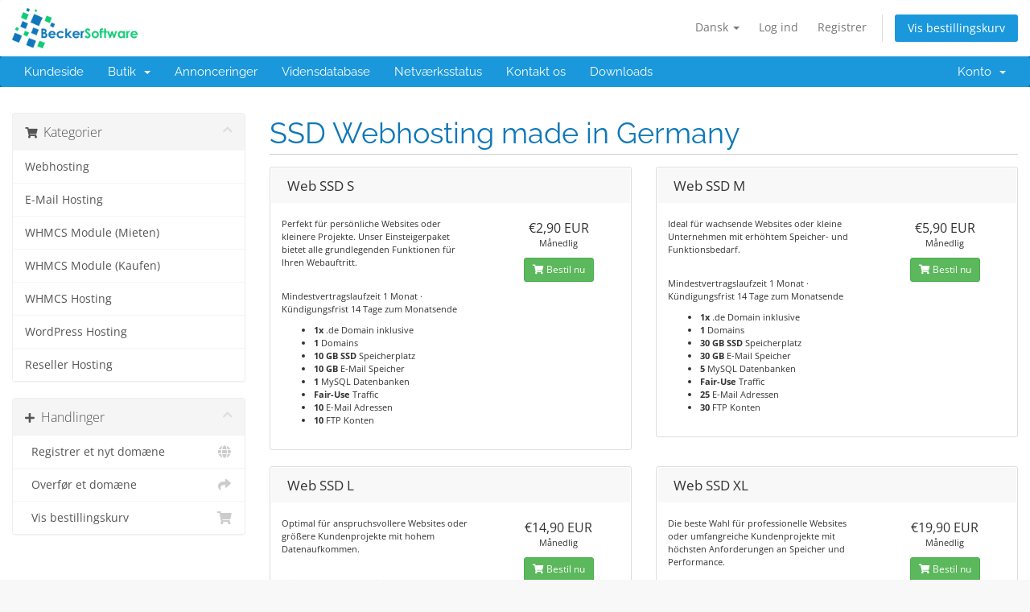

--- FILE ---
content_type: text/html; charset=utf-8
request_url: https://portal.becker-software.de/store/webhosting?language=danish
body_size: 6360
content:
<!DOCTYPE html>
<html lang="en">
<head>
    <meta charset="utf-8" />
    <meta http-equiv="X-UA-Compatible" content="IE=edge">
    <meta name="viewport" content="width=device-width, initial-scale=1">
    <title>Bestillingskurv - Becker Software</title>

    <!-- Styling -->
<link href="/assets/fonts/css/open-sans-family.css" rel="stylesheet" type="text/css" />
<link href="/assets/fonts/css/raleway-family.css" rel="stylesheet" type="text/css" />
<link href="/templates/six/css/all.min.css?v=2d9b5a" rel="stylesheet">
<link href="/assets/css/fontawesome-all.min.css" rel="stylesheet">
<link href="/templates/six/css/custom.css" rel="stylesheet">

<!-- HTML5 Shim and Respond.js IE8 support of HTML5 elements and media queries -->
<!-- WARNING: Respond.js doesn't work if you view the page via file:// -->
<!--[if lt IE 9]>
  <script src="https://oss.maxcdn.com/libs/html5shiv/3.7.0/html5shiv.js"></script>
  <script src="https://oss.maxcdn.com/libs/respond.js/1.4.2/respond.min.js"></script>
<![endif]-->

<script type="text/javascript">
    var csrfToken = '236d4e91156aec11e5881bc0b439523df30eac6f',
        markdownGuide = 'Markdown-guide',
        locale = 'en',
        saved = 'Gemt',
        saving = 'Gemmer...',
        whmcsBaseUrl = "";
    </script>
<script src="/templates/six/js/scripts.min.js?v=2d9b5a"></script>


    

</head>
<body data-phone-cc-input="1" class="flex flex-col">


<section id="header">
    <div class="container">
        <ul class="top-nav">
                            <li>
                    <a href="#" class="choose-language" data-toggle="popover" id="languageChooser">
                        Dansk
                        <b class="caret"></b>
                    </a>
                    <div id="languageChooserContent" class="hidden">
                        <ul>
                                                            <li>
                                    <a href="/store/webhosting?language=arabic">العربية</a>
                                </li>
                                                            <li>
                                    <a href="/store/webhosting?language=azerbaijani">Azerbaijani</a>
                                </li>
                                                            <li>
                                    <a href="/store/webhosting?language=catalan">Català</a>
                                </li>
                                                            <li>
                                    <a href="/store/webhosting?language=chinese">中文</a>
                                </li>
                                                            <li>
                                    <a href="/store/webhosting?language=croatian">Hrvatski</a>
                                </li>
                                                            <li>
                                    <a href="/store/webhosting?language=czech">Čeština</a>
                                </li>
                                                            <li>
                                    <a href="/store/webhosting?language=danish">Dansk</a>
                                </li>
                                                            <li>
                                    <a href="/store/webhosting?language=dutch">Nederlands</a>
                                </li>
                                                            <li>
                                    <a href="/store/webhosting?language=english">English</a>
                                </li>
                                                            <li>
                                    <a href="/store/webhosting?language=estonian">Estonian</a>
                                </li>
                                                            <li>
                                    <a href="/store/webhosting?language=farsi">Persian</a>
                                </li>
                                                            <li>
                                    <a href="/store/webhosting?language=french">Français</a>
                                </li>
                                                            <li>
                                    <a href="/store/webhosting?language=german">Deutsch</a>
                                </li>
                                                            <li>
                                    <a href="/store/webhosting?language=hebrew">עברית</a>
                                </li>
                                                            <li>
                                    <a href="/store/webhosting?language=hungarian">Magyar</a>
                                </li>
                                                            <li>
                                    <a href="/store/webhosting?language=italian">Italiano</a>
                                </li>
                                                            <li>
                                    <a href="/store/webhosting?language=macedonian">Macedonian</a>
                                </li>
                                                            <li>
                                    <a href="/store/webhosting?language=norwegian">Norwegian</a>
                                </li>
                                                            <li>
                                    <a href="/store/webhosting?language=portuguese-br">Português</a>
                                </li>
                                                            <li>
                                    <a href="/store/webhosting?language=portuguese-pt">Português</a>
                                </li>
                                                            <li>
                                    <a href="/store/webhosting?language=romanian">Română</a>
                                </li>
                                                            <li>
                                    <a href="/store/webhosting?language=russian">Русский</a>
                                </li>
                                                            <li>
                                    <a href="/store/webhosting?language=spanish">Español</a>
                                </li>
                                                            <li>
                                    <a href="/store/webhosting?language=swedish">Svenska</a>
                                </li>
                                                            <li>
                                    <a href="/store/webhosting?language=turkish">Türkçe</a>
                                </li>
                                                            <li>
                                    <a href="/store/webhosting?language=ukranian">Українська</a>
                                </li>
                                                    </ul>
                    </div>
                </li>
                                        <li>
                    <a href="/clientarea.php">Log ind</a>
                </li>
                                    <li>
                        <a href="/register.php">Registrer</a>
                    </li>
                                <li class="primary-action">
                    <a href="/cart.php?a=view" class="btn">
                        Vis bestillingskurv
                    </a>
                </li>
                                </ul>

                    <a href="/index.php" class="logo"><img src="/assets/img/logo.png" alt="Becker Software"></a>
        
    </div>
</section>

<section id="main-menu">

    <nav id="nav" class="navbar navbar-default navbar-main" role="navigation">
        <div class="container">
            <!-- Brand and toggle get grouped for better mobile display -->
            <div class="navbar-header">
                <button type="button" class="navbar-toggle" data-toggle="collapse" data-target="#primary-nav">
                    <span class="sr-only">Skift navigation</span>
                    <span class="icon-bar"></span>
                    <span class="icon-bar"></span>
                    <span class="icon-bar"></span>
                </button>
            </div>

            <!-- Collect the nav links, forms, and other content for toggling -->
            <div class="collapse navbar-collapse" id="primary-nav">

                <ul class="nav navbar-nav">

                        <li menuItemName="Home" class="" id="Primary_Navbar-Home">
        <a href="/index.php">
                        Kundeside
                                </a>
            </li>
    <li menuItemName="Store" class="dropdown" id="Primary_Navbar-Store">
        <a class="dropdown-toggle" data-toggle="dropdown" href="#">
                        Butik
                        &nbsp;<b class="caret"></b>        </a>
                    <ul class="dropdown-menu">
                            <li menuItemName="Browse Products Services" id="Primary_Navbar-Store-Browse_Products_Services">
                    <a href="/store">
                                                Gennemse alle
                                            </a>
                </li>
                            <li menuItemName="Shop Divider 1" class="nav-divider" id="Primary_Navbar-Store-Shop_Divider_1">
                    <a href="">
                                                -----
                                            </a>
                </li>
                            <li menuItemName="Webhosting" id="Primary_Navbar-Store-Webhosting">
                    <a href="/store/webhosting">
                                                Webhosting
                                            </a>
                </li>
                            <li menuItemName="E-Mail Hosting" id="Primary_Navbar-Store-E-Mail_Hosting">
                    <a href="/store/email-hosting">
                                                E-Mail Hosting
                                            </a>
                </li>
                            <li menuItemName="WHMCS Module (Mieten)" id="Primary_Navbar-Store-WHMCS_Module_(Mieten)">
                    <a href="/store/whmcs-module-mieten">
                                                WHMCS Module (Mieten)
                                            </a>
                </li>
                            <li menuItemName="WHMCS Module (Kaufen)" id="Primary_Navbar-Store-WHMCS_Module_(Kaufen)">
                    <a href="/store/whmcs-module-kaufen">
                                                WHMCS Module (Kaufen)
                                            </a>
                </li>
                            <li menuItemName="WHMCS Hosting" id="Primary_Navbar-Store-WHMCS_Hosting">
                    <a href="/store/whmcs-hosting">
                                                WHMCS Hosting
                                            </a>
                </li>
                            <li menuItemName="WordPress Hosting" id="Primary_Navbar-Store-WordPress_Hosting">
                    <a href="/store/wordpress-hosting">
                                                WordPress Hosting
                                            </a>
                </li>
                            <li menuItemName="Reseller Hosting" id="Primary_Navbar-Store-Reseller_Hosting">
                    <a href="/store/reseller-hosting">
                                                Reseller Hosting
                                            </a>
                </li>
                            <li menuItemName="Register a New Domain" id="Primary_Navbar-Store-Register_a_New_Domain">
                    <a href="/cart.php?a=add&domain=register">
                                                Registrer et nyt domæne
                                            </a>
                </li>
                            <li menuItemName="Transfer a Domain to Us" id="Primary_Navbar-Store-Transfer_a_Domain_to_Us">
                    <a href="/cart.php?a=add&domain=transfer">
                                                Overfør domæne til os
                                            </a>
                </li>
                        </ul>
            </li>
    <li menuItemName="Announcements" class="" id="Primary_Navbar-Announcements">
        <a href="/announcements">
                        Annonceringer
                                </a>
            </li>
    <li menuItemName="Knowledgebase" class="" id="Primary_Navbar-Knowledgebase">
        <a href="/knowledgebase">
                        Vidensdatabase
                                </a>
            </li>
    <li menuItemName="Network Status" class="" id="Primary_Navbar-Network_Status">
        <a href="/serverstatus.php">
                        Netværksstatus
                                </a>
            </li>
    <li menuItemName="Contact Us" class="" id="Primary_Navbar-Contact_Us">
        <a href="/contact.php">
                        Kontakt os
                                </a>
            </li>
    <li menuItemName="Downloads" class="" id="Primary_Navbar-Downloads">
        <a href="/download">
                        Downloads
                                </a>
            </li>

                </ul>

                <ul class="nav navbar-nav navbar-right">

                        <li menuItemName="Account" class="dropdown" id="Secondary_Navbar-Account">
        <a class="dropdown-toggle" data-toggle="dropdown" href="#">
                        Konto
                        &nbsp;<b class="caret"></b>        </a>
                    <ul class="dropdown-menu">
                            <li menuItemName="Login" id="Secondary_Navbar-Account-Login">
                    <a href="/clientarea.php">
                                                Log ind
                                            </a>
                </li>
                            <li menuItemName="Register" id="Secondary_Navbar-Account-Register">
                    <a href="/register.php">
                                                Registrer
                                            </a>
                </li>
                            <li menuItemName="Divider" class="nav-divider" id="Secondary_Navbar-Account-Divider">
                    <a href="">
                                                -----
                                            </a>
                </li>
                            <li menuItemName="Forgot Password?" id="Secondary_Navbar-Account-Forgot_Password?">
                    <a href="/password/reset">
                                                Glemt adgangskode?
                                            </a>
                </li>
                        </ul>
            </li>

                </ul>

            </div><!-- /.navbar-collapse -->
        </div>
    </nav>

</section>



<section id="main-body" class="flex-1" style="padding-top: 2rem!important;padding-bottom: 2rem!important;">
    <div class="container">
        <div class="row">

                <!-- Container for main page display content -->
        <div class="col-xs-12 main-content">
            

<link rel="stylesheet" type="text/css" href="/templates/orderforms/standard_cart/css/all.min.css?v=2d9b5a" />
<script type="text/javascript" src="/templates/orderforms/standard_cart/js/scripts.min.js?v=2d9b5a"></script>
<div id="order-standard_cart">
    <div class="row">
        <div class="cart-sidebar sidebar">
                <div menuItemName="Categories" class="panel card card-sidebar mb-3 panel-sidebar">
        <div class="panel-heading card-header">
            <h3 class="panel-title">
                                    <i class="fas fa-shopping-cart"></i>&nbsp;
                
                Kategorier

                
                <i class="fas fa-chevron-up card-minimise panel-minimise pull-right float-right"></i>
            </h3>
        </div>

        
                    <div class="list-group collapsable-card-body">
                                                            <a menuItemName="Webhosting" href="/store/webhosting" class="list-group-item list-group-item-action" id="Secondary_Sidebar-Categories-Webhosting">
                            
                            Webhosting

                                                    </a>
                                                                                <a menuItemName="E-Mail Hosting" href="/store/email-hosting" class="list-group-item list-group-item-action" id="Secondary_Sidebar-Categories-E-Mail_Hosting">
                            
                            E-Mail Hosting

                                                    </a>
                                                                                <a menuItemName="WHMCS Module (Mieten)" href="/store/whmcs-module-mieten" class="list-group-item list-group-item-action" id="Secondary_Sidebar-Categories-WHMCS_Module_(Mieten)">
                            
                            WHMCS Module (Mieten)

                                                    </a>
                                                                                <a menuItemName="WHMCS Module (Kaufen)" href="/store/whmcs-module-kaufen" class="list-group-item list-group-item-action" id="Secondary_Sidebar-Categories-WHMCS_Module_(Kaufen)">
                            
                            WHMCS Module (Kaufen)

                                                    </a>
                                                                                <a menuItemName="WHMCS Hosting" href="/store/whmcs-hosting" class="list-group-item list-group-item-action" id="Secondary_Sidebar-Categories-WHMCS_Hosting">
                            
                            WHMCS Hosting

                                                    </a>
                                                                                <a menuItemName="WordPress Hosting" href="/store/wordpress-hosting" class="list-group-item list-group-item-action" id="Secondary_Sidebar-Categories-WordPress_Hosting">
                            
                            WordPress Hosting

                                                    </a>
                                                                                <a menuItemName="Reseller Hosting" href="/store/reseller-hosting" class="list-group-item list-group-item-action" id="Secondary_Sidebar-Categories-Reseller_Hosting">
                            
                            Reseller Hosting

                                                    </a>
                                                </div>
        
            </div>

        <div menuItemName="Actions" class="panel card card-sidebar mb-3 panel-sidebar">
        <div class="panel-heading card-header">
            <h3 class="panel-title">
                                    <i class="fas fa-plus"></i>&nbsp;
                
                Handlinger

                
                <i class="fas fa-chevron-up card-minimise panel-minimise pull-right float-right"></i>
            </h3>
        </div>

        
                    <div class="list-group collapsable-card-body">
                                                            <a menuItemName="Domain Registration" href="/cart.php?a=add&domain=register" class="list-group-item list-group-item-action" id="Secondary_Sidebar-Actions-Domain_Registration">
                                                            <i class="fas fa-globe fa-fw"></i>&nbsp;
                            
                            Registrer et nyt domæne

                                                    </a>
                                                                                <a menuItemName="Domain Transfer" href="/cart.php?a=add&domain=transfer" class="list-group-item list-group-item-action" id="Secondary_Sidebar-Actions-Domain_Transfer">
                                                            <i class="fas fa-share fa-fw"></i>&nbsp;
                            
                            Overfør et domæne

                                                    </a>
                                                                                <a menuItemName="View Cart" href="/cart.php?a=view" class="list-group-item list-group-item-action" id="Secondary_Sidebar-Actions-View_Cart">
                                                            <i class="fas fa-shopping-cart fa-fw"></i>&nbsp;
                            
                            Vis bestillingskurv

                                                    </a>
                                                </div>
        
            </div>

            </div>
        <div class="cart-body">

            <div class="header-lined">
                <h1 class="font-size-36">
                                            SSD Webhosting made in Germany
                                    </h1>
                            </div>
            
            <div class="sidebar-collapsed">

            <div class="panel card panel-default">
                <div class="m-0 panel-heading card-header">
        <h3 class="panel-title">
                            <i class="fas fa-shopping-cart"></i>&nbsp;
            
            Kategorier

                    </h3>
    </div>

    <div class="panel-body card-body">
        <form role="form">
            <select class="form-control custom-select" onchange="selectChangeNavigate(this)">
                                                    <option menuItemName="Webhosting" value="/store/webhosting" class="list-group-item" >
                        Webhosting

                                            </option>
                                                        <option menuItemName="E-Mail Hosting" value="/store/email-hosting" class="list-group-item" >
                        E-Mail Hosting

                                            </option>
                                                        <option menuItemName="WHMCS Module (Mieten)" value="/store/whmcs-module-mieten" class="list-group-item" >
                        WHMCS Module (Mieten)

                                            </option>
                                                        <option menuItemName="WHMCS Module (Kaufen)" value="/store/whmcs-module-kaufen" class="list-group-item" >
                        WHMCS Module (Kaufen)

                                            </option>
                                                        <option menuItemName="WHMCS Hosting" value="/store/whmcs-hosting" class="list-group-item" >
                        WHMCS Hosting

                                            </option>
                                                        <option menuItemName="WordPress Hosting" value="/store/wordpress-hosting" class="list-group-item" >
                        WordPress Hosting

                                            </option>
                                                        <option menuItemName="Reseller Hosting" value="/store/reseller-hosting" class="list-group-item" >
                        Reseller Hosting

                                            </option>
                                                                        <option value="" class="list-group-item" selected=""selected>- Vælg en anden kategori -</option>
                            </select>
        </form>
    </div>

            </div>
            <div class="panel card panel-default">
                <div class="m-0 panel-heading card-header">
        <h3 class="panel-title">
                            <i class="fas fa-plus"></i>&nbsp;
            
            Handlinger

                    </h3>
    </div>

    <div class="panel-body card-body">
        <form role="form">
            <select class="form-control custom-select" onchange="selectChangeNavigate(this)">
                                                    <option menuItemName="Domain Registration" value="/cart.php?a=add&domain=register" class="list-group-item" >
                        Registrer et nyt domæne

                                            </option>
                                                        <option menuItemName="Domain Transfer" value="/cart.php?a=add&domain=transfer" class="list-group-item" >
                        Overfør et domæne

                                            </option>
                                                        <option menuItemName="View Cart" value="/cart.php?a=view" class="list-group-item" >
                        Vis bestillingskurv

                                            </option>
                                                                        <option value="" class="list-group-item" selected=""selected>- Vælg en anden kategori -</option>
                            </select>
        </form>
    </div>

            </div>
    
    
</div>

            <div class="products" id="products">
                <div class="row row-eq-height">
                                                                <div class="col-md-6">
                        <div class="product clearfix" id="product12">
                            <header>
                                <span id="product12-name">Web SSD S</span>
                                                            </header>
                            <div class="product-desc">
                                                                    <p id="product12-description">
                                        <p>Perfekt für persönliche Websites oder kleinere Projekte. Unser Einsteigerpaket bietet alle grundlegenden Funktionen für Ihren Webauftritt.</p><br />
Mindestvertragslaufzeit 1 Monat · Kündigungsfrist 14 Tage zum Monatsende<br />

                                    </p>
                                                                <ul>
                                                                            <li id="product12-feature1">
                                            <span class="feature-value"><b>1x</b></span>
                                            .de Domain inklusive
                                        </li>
                                                                            <li id="product12-feature2">
                                            <span class="feature-value"><b>1</b></span>
                                            Domains
                                        </li>
                                                                            <li id="product12-feature3">
                                            <span class="feature-value"><b>10 GB SSD</b></span>
                                            Speicherplatz
                                        </li>
                                                                            <li id="product12-feature4">
                                            <span class="feature-value"><b>10 GB</b></span>
                                            E-Mail Speicher
                                        </li>
                                                                            <li id="product12-feature5">
                                            <span class="feature-value"><b>1</b></span>
                                            MySQL Datenbanken
                                        </li>
                                                                            <li id="product12-feature6">
                                            <span class="feature-value"><b>Fair-Use</b></span>
                                            Traffic
                                        </li>
                                                                            <li id="product12-feature7">
                                            <span class="feature-value"><b>10</b></span>
                                            E-Mail Adressen
                                        </li>
                                                                            <li id="product12-feature8">
                                            <span class="feature-value"><b>10</b></span>
                                            FTP Konten
                                        </li>
                                                                    </ul>
                            </div>
                            <footer>
                                <div class="product-pricing" id="product12-price">
                                                                                                                    <span class="price">€2,90 EUR</span>
                                        <br />
                                                                                    Månedlig
                                                                                <br>
                                                                                                            </div>
                                <a href="/store/webhosting/web-ssd-s" class="btn btn-success btn-sm btn-order-now" id="product12-order-button">
                                    <i class="fas fa-shopping-cart"></i>
                                    Bestil nu
                                </a>
                            </footer>
                        </div>
                    </div>
                                                                                    <div class="col-md-6">
                        <div class="product clearfix" id="product13">
                            <header>
                                <span id="product13-name">Web SSD M</span>
                                                            </header>
                            <div class="product-desc">
                                                                    <p id="product13-description">
                                        <p>Ideal für wachsende Websites oder kleine Unternehmen mit erhöhtem Speicher- und Funktionsbedarf.</p><br />
Mindestvertragslaufzeit 1 Monat · Kündigungsfrist 14 Tage zum Monatsende<br />

                                    </p>
                                                                <ul>
                                                                            <li id="product13-feature1">
                                            <span class="feature-value"><b>1x</b></span>
                                            .de Domain inklusive
                                        </li>
                                                                            <li id="product13-feature2">
                                            <span class="feature-value"><b>1</b></span>
                                            Domains
                                        </li>
                                                                            <li id="product13-feature3">
                                            <span class="feature-value"><b>30 GB SSD</b></span>
                                            Speicherplatz
                                        </li>
                                                                            <li id="product13-feature4">
                                            <span class="feature-value"><b>30 GB</b></span>
                                            E-Mail Speicher
                                        </li>
                                                                            <li id="product13-feature5">
                                            <span class="feature-value"><b>5</b></span>
                                            MySQL Datenbanken
                                        </li>
                                                                            <li id="product13-feature6">
                                            <span class="feature-value"><b>Fair-Use</b></span>
                                            Traffic
                                        </li>
                                                                            <li id="product13-feature7">
                                            <span class="feature-value"><b>25</b></span>
                                            E-Mail Adressen
                                        </li>
                                                                            <li id="product13-feature8">
                                            <span class="feature-value"><b>30</b></span>
                                            FTP Konten
                                        </li>
                                                                    </ul>
                            </div>
                            <footer>
                                <div class="product-pricing" id="product13-price">
                                                                                                                    <span class="price">€5,90 EUR</span>
                                        <br />
                                                                                    Månedlig
                                                                                <br>
                                                                                                            </div>
                                <a href="/store/webhosting/web-ssd-m" class="btn btn-success btn-sm btn-order-now" id="product13-order-button">
                                    <i class="fas fa-shopping-cart"></i>
                                    Bestil nu
                                </a>
                            </footer>
                        </div>
                    </div>
                                    </div>
                <div class="row row-eq-height">
                                                                                    <div class="col-md-6">
                        <div class="product clearfix" id="product14">
                            <header>
                                <span id="product14-name">Web SSD L</span>
                                                            </header>
                            <div class="product-desc">
                                                                    <p id="product14-description">
                                        <p>Optimal für anspruchsvollere Websites oder größere Kundenprojekte mit hohem Datenaufkommen.</p><br />
Mindestvertragslaufzeit 1 Monat · Kündigungsfrist 14 Tage zum Monatsende<br />

                                    </p>
                                                                <ul>
                                                                            <li id="product14-feature1">
                                            <span class="feature-value"><b>1x</b></span>
                                            .de Domain inklusive
                                        </li>
                                                                            <li id="product14-feature2">
                                            <span class="feature-value"><b>1</b></span>
                                            Domains
                                        </li>
                                                                            <li id="product14-feature3">
                                            <span class="feature-value"><b>70 GB SSD</b></span>
                                            Speicherplatz
                                        </li>
                                                                            <li id="product14-feature4">
                                            <span class="feature-value"><b>70 GB</b></span>
                                            E-Mail Speicher
                                        </li>
                                                                            <li id="product14-feature5">
                                            <span class="feature-value"><b>10</b></span>
                                            MySQL Datenbanken
                                        </li>
                                                                            <li id="product14-feature6">
                                            <span class="feature-value"><b>Fair-Use</b></span>
                                            Traffic
                                        </li>
                                                                            <li id="product14-feature7">
                                            <span class="feature-value"><b>50</b></span>
                                            E-Mail Adressen
                                        </li>
                                                                            <li id="product14-feature8">
                                            <span class="feature-value"><b>50</b></span>
                                            FTP Konten
                                        </li>
                                                                    </ul>
                            </div>
                            <footer>
                                <div class="product-pricing" id="product14-price">
                                                                                                                    <span class="price">€14,90 EUR</span>
                                        <br />
                                                                                    Månedlig
                                                                                <br>
                                                                                                            </div>
                                <a href="/store/webhosting/web-ssd-l" class="btn btn-success btn-sm btn-order-now" id="product14-order-button">
                                    <i class="fas fa-shopping-cart"></i>
                                    Bestil nu
                                </a>
                            </footer>
                        </div>
                    </div>
                                                                                    <div class="col-md-6">
                        <div class="product clearfix" id="product15">
                            <header>
                                <span id="product15-name">Web SSD XL</span>
                                                            </header>
                            <div class="product-desc">
                                                                    <p id="product15-description">
                                        <p>Die beste Wahl für professionelle Websites oder umfangreiche Kundenprojekte mit höchsten Anforderungen an Speicher und Performance.</p><br />
Mindestvertragslaufzeit 1 Monat · Kündigungsfrist 14 Tage zum Monatsende<br />

                                    </p>
                                                                <ul>
                                                                            <li id="product15-feature1">
                                            <span class="feature-value"><b>1x</b></span>
                                            .de Domain inklusive
                                        </li>
                                                                            <li id="product15-feature2">
                                            <span class="feature-value"><b>1</b></span>
                                            Domains
                                        </li>
                                                                            <li id="product15-feature3">
                                            <span class="feature-value"><b>150 GB SSD</b></span>
                                            Speicherplatz
                                        </li>
                                                                            <li id="product15-feature4">
                                            <span class="feature-value"><b>150 GB</b></span>
                                            E-Mail Speicher
                                        </li>
                                                                            <li id="product15-feature5">
                                            <span class="feature-value"><b>20</b></span>
                                            MySQL Datenbanken
                                        </li>
                                                                            <li id="product15-feature6">
                                            <span class="feature-value"><b>Fair-Use</b></span>
                                            Traffic
                                        </li>
                                                                            <li id="product15-feature7">
                                            <span class="feature-value"><b>100</b></span>
                                            E-Mail Adressen
                                        </li>
                                                                            <li id="product15-feature8">
                                            <span class="feature-value"><b>Unbegrenzt</b></span>
                                            FTP Konten
                                        </li>
                                                                    </ul>
                            </div>
                            <footer>
                                <div class="product-pricing" id="product15-price">
                                                                                                                    <span class="price">€19,90 EUR</span>
                                        <br />
                                                                                    Månedlig
                                                                                <br>
                                                                                                            </div>
                                <a href="/store/webhosting/web-ssd-xl" class="btn btn-success btn-sm btn-order-now" id="product15-order-button">
                                    <i class="fas fa-shopping-cart"></i>
                                    Bestil nu
                                </a>
                            </footer>
                        </div>
                    </div>
                                    </div>
                <div class="row row-eq-height">
                                                        </div>
            </div>
        </div>
    </div>
</div>

<div class="modal fade" id="recommendationsModal" tabindex="-1" role="dialog">
    <div class="modal-dialog" role="document">
        <div class="modal-content">
            <div class="modal-header">
                <h4 class="float-left pull-left">
                                            Tilføjet til indkøbskurv
                                    </h4>
                <button type="button" class="close" data-dismiss="modal" aria-label="Close"><span aria-hidden="true">&times;</span></button>
                <div class="clearfix"></div>
            </div>
            <div class="modal-body">
                <div class="product-recommendations-container">
    <div class="product-recommendations">
                    <p>Baseret på dette produkt anbefaler vi:</p>
                    </div>
</div>
            </div>
            <div class="modal-footer">
                <a class="btn btn-primary" href="#" id="btnContinueRecommendationsModal" data-dismiss="modal" role="button">
                    <span class="w-hidden hidden"><i class="fas fa-spinner fa-spin"></i>&nbsp;</span>Fortsæt
                </a>
            </div>
        </div>
    </div>
    <div class="product-recommendation clonable w-hidden hidden">
        <div class="header">
            <div class="cta">
                <div class="price">
                    <span class="w-hidden hidden">Gratis</span>
                    <span class="breakdown-price"></span>
                    <span class="setup-fee"><small>&nbsp;Oprettelse</small></span>
                </div>
                <button type="button" class="btn btn-sm btn-add">
                    <span class="text">Tilføj til bestillingskurv</span>
                    <span class="arrow"><i class="fas fa-chevron-right"></i></span>
                </button>
            </div>
            <div class="expander">
                <i class="fas fa-chevron-right rotate" data-toggle="tooltip" data-placement="right" title="Klik for at lære mere."></i>
            </div>
            <div class="content">
                <div class="headline truncate"></div>
                <div class="tagline truncate">
                    En beskrivelse (tagline) er ikke tilgængelig for dette produkt.
                </div>
            </div>
        </div>
        <div class="body clearfix"><p></p></div>
    </div>
</div>



                </div><!-- /.main-content -->
                            <div class="clearfix"></div>
        </div>
    </div>
</section>

<footer style="background-color: #333; padding: 20px 0; text-align: center;">
    <div style="margin-bottom: 10px;">
        <a href="https://becker-software.de/de/legal/legal-disclosure" style="color: #fff; margin: 0 15px; text-decoration: none;">Impressum</a>
        <a href="https://becker-software.de/de/legal/privacy-policy" style="color: #fff; margin: 0 15px; text-decoration: none;">Datenschutz</a>
        <a href="https://becker-software.de/de/legal/right-to-withdrawl" style="color: #fff; margin: 0 15px; text-decoration: none;">Widerrufsbelehrung</a>
        <a href="https://www.becker-software.de/de/cancel-contract" style="color: #fff; margin: 0 15px; text-decoration: none;">Vertrag kündigen</a>
    </div>
    <div style="color: #aaa; font-size: 14px;">© 2026 Becker Software</div>
</footer>

<div id="fullpage-overlay" class="hidden">
    <div class="outer-wrapper">
        <div class="inner-wrapper">
            <img src="/assets/img/overlay-spinner.svg">
            <br>
            <span class="msg"></span>
        </div>
    </div>
</div>

<div class="modal system-modal fade" id="modalAjax" tabindex="-1" role="dialog" aria-hidden="true">
    <div class="modal-dialog">
        <div class="modal-content panel-primary">
            <div class="modal-header panel-heading">
                <button type="button" class="close" data-dismiss="modal">
                    <span aria-hidden="true">&times;</span>
                    <span class="sr-only">Luk sag</span>
                </button>
                <h4 class="modal-title"></h4>
            </div>
            <div class="modal-body panel-body">
                Indlæser&hellip;
            </div>
            <div class="modal-footer panel-footer">
                <div class="pull-left loader">
                    <i class="fas fa-circle-notch fa-spin"></i>
                    Indlæser&hellip;
                </div>
                <button type="button" class="btn btn-default" data-dismiss="modal">
                    Luk sag
                </button>
                <button type="button" class="btn btn-primary modal-submit">
                    Indsend
                </button>
            </div>
        </div>
    </div>
</div>

<form action="#" id="frmGeneratePassword" class="form-horizontal">
    <div class="modal fade" id="modalGeneratePassword">
        <div class="modal-dialog">
            <div class="modal-content panel-primary">
                <div class="modal-header panel-heading">
                    <button type="button" class="close" data-dismiss="modal" aria-label="Close"><span aria-hidden="true">&times;</span></button>
                    <h4 class="modal-title">
                        Generer adgangskode
                    </h4>
                </div>
                <div class="modal-body">
                    <div class="alert alert-danger hidden" id="generatePwLengthError">
                        Indtast et tal mellem 8 og 64 for adgangskodens længde
                    </div>
                    <div class="form-group">
                        <label for="generatePwLength" class="col-sm-4 control-label">Adgangskodelængde</label>
                        <div class="col-sm-8">
                            <input type="number" min="8" max="64" value="12" step="1" class="form-control input-inline input-inline-100" id="inputGeneratePasswordLength">
                        </div>
                    </div>
                    <div class="form-group">
                        <label for="generatePwOutput" class="col-sm-4 control-label">Genereret adgangskode</label>
                        <div class="col-sm-8">
                            <input type="text" class="form-control" id="inputGeneratePasswordOutput">
                        </div>
                    </div>
                    <div class="row">
                        <div class="col-sm-8 col-sm-offset-4">
                            <button type="submit" class="btn btn-default btn-sm">
                                <i class="fas fa-plus fa-fw"></i>
                                Generer ny adgangskode
                            </button>
                            <button type="button" class="btn btn-default btn-sm copy-to-clipboard" data-clipboard-target="#inputGeneratePasswordOutput">
                                <img src="/assets/img/clippy.svg" alt="Copy to clipboard" width="15">
                                Kopier
                            </button>
                        </div>
                    </div>
                </div>
                <div class="modal-footer">
                    <button type="button" class="btn btn-default" data-dismiss="modal">
                        Luk sag
                    </button>
                    <button type="button" class="btn btn-primary" id="btnGeneratePasswordInsert" data-clipboard-target="#inputGeneratePasswordOutput">
                        Kopier til udklipsholder og Indsæt
                    </button>
                </div>
            </div>
        </div>
    </div>
</form>



</body>
</html>


--- FILE ---
content_type: text/css
request_url: https://portal.becker-software.de/templates/six/css/custom.css
body_size: 50200
content:

body {
	height: auto!important;
	min-height: 100%;
}

.main-content {
  margin-bottom: 0px!important;
  min-height: 0px;
}

#order-standard_cart label {
	font-size: 16px!important;	
}

#main-body {
  display: flex!important;
}

@font-face {
  font-family: 'Open Sans';
  src: url('/templates/six/fonts/open-sans-latin-400-normal-Cjao0ETp.woff2') format('woff2');
  font-weight: 400;
  font-style: normal;
  font-display: swap;
}

@font-face {
  font-family: 'Open Sans';
  src: url('/templates/six/fonts/open-sans-latin-500-normal-CDvJACdq.woff2') format('woff2');
  font-weight: 500;
  font-style: normal;
  font-display: swap;
}

@font-face {
  font-family: 'Open Sans';
  src: url('/templates/six/fonts/open-sans-latin-600-normal-Dhnuc7ye.woff2') format('woff2');
  font-weight: 600;
  font-style: normal;
  font-display: swap;
}

@font-face {
  font-family: 'Open Sans';
  src: url('/templates/six/fonts/open-sans-latin-700-normal-C2okHfb_.woff2') format('woff2');
  font-weight: 700;
  font-style: normal;
  font-display: swap;
}

.container {
	max-width: var(--breakpoint-2xl)!important;
	width: 100%!important;
}

html {
	font-size: 16px;	
}/*! tailwindcss v4.0.17 | MIT License | https://tailwindcss.com */
@layer base {
	:root {
		--p-primary-50: #f1f8fe;
		--p-primary-100: #e2f1fc;
		--p-primary-200: #bee3f9;
		--p-primary-300: #85ccf4;
		--p-primary-400: #44b1ec;
		--p-primary-500: #1b98dc;
		--p-primary-600: #0e78b9;
		--p-primary-700: #0d6097;
		--p-primary-800: #0f537d;
		--p-primary-900: #124568;
		--p-primary-950: #0c2c45;
		--p-primary-pawhost-50: #fff8ec;
		--p-primary-pawhost-100: #fff0d3;
		--p-primary-pawhost-200: #ffdda5;
		--p-primary-pawhost-300: #ffc46d;
		--p-primary-pawhost-400: #ff9f32;
		--p-primary-pawhost-500: #ff820a;
		--p-primary-pawhost-600: #ff6900;
		--p-primary-pawhost-700: #cc4b02;
		--p-primary-pawhost-800: #a13a0b;
		--p-primary-pawhost-900: #82320c;
		--p-primary-pawhost-950: #461704;
		--p-surface-0: #fff;
		--p-surface-50: #fafafa;
		--p-surface-100: #f4f4f5;
		--p-surface-200: #e4e4e7;
		--p-surface-300: #d4d4d8;
		--p-surface-400: #a1a1aa;
		--p-surface-500: #71717a;
		--p-surface-600: #52525b;
		--p-surface-700: #3f3f46;
		--p-surface-800: #27272a;
		--p-surface-900: #18181b;
		--p-surface-950: #09090b;
		--p-content-border-radius: 6px;
		--p-primary-color: var(--p-primary-600);
		--p-primary-contrast-color: var(--p-surface-0);
		--p-primary-hover-color: var(--p-primary-700);
		--p-primary-active-color: var(--p-primary-700);
		--p-content-border-color: var(--p-surface-200);
		--p-content-hover-background: var(--p-surface-100);
		--p-content-hover-color: var(--p-surface-800);
		--p-highlight-background: var(--p-primary-50);
		--p-highlight-color: var(--p-primary-700);
		--p-highlight-focus-background: var(--p-primary-100);
		--p-highlight-focus-color: var(--p-primary-800);
		--p-text-color: var(--p-surface-700);
		--p-text-hover-color: var(--p-surface-800);
		--p-text-muted-color: var(--p-surface-500);
		--p-text-hover-muted-color: var(--p-surface-600);
		--width-screen-sm: var(--breakpoint-sm);
		--width-screen-md: var(--breakpoint-md);
		--width-screen-lg: var(--breakpoint-lg);
		--width-screen-xl: var(--breakpoint-xl);
		--width-screen-2xl: var(--breakpoint-2xl)
	}
}

@layer theme {

	:root,
	:host {
		--font-sans: "Open Sans", ui-sans-serif, system-ui, sans-serif, "Apple Color Emoji", "Segoe UI Emoji", "Segoe UI Symbol", "Noto Color Emoji";
		--font-mono: ui-monospace, SFMono-Regular, Menlo, Monaco, Consolas, "Liberation Mono", "Courier New", monospace;
		--color-red-50: oklch(.971 .013 17.38);
		--color-red-100: oklch(.936 .032 17.717);
		--color-red-200: oklch(.885 .062 18.334);
		--color-red-300: oklch(.808 .114 19.571);
		--color-red-400: oklch(.704 .191 22.216);
		--color-red-500: oklch(.637 .237 25.331);
		--color-red-600: oklch(.577 .245 27.325);
		--color-red-700: oklch(.505 .213 27.518);
		--color-red-950: oklch(.258 .092 26.042);
		--color-orange-50: oklch(.98 .016 73.684);
		--color-orange-100: oklch(.954 .038 75.164);
		--color-orange-200: oklch(.901 .076 70.697);
		--color-orange-300: oklch(.837 .128 66.29);
		--color-orange-400: oklch(.75 .183 55.934);
		--color-orange-500: oklch(.705 .213 47.604);
		--color-orange-600: oklch(.646 .222 41.116);
		--color-orange-700: oklch(.553 .195 38.402);
		--color-orange-950: oklch(.266 .079 36.259);
		--color-amber-400: oklch(.828 .189 84.429);
		--color-amber-500: oklch(.769 .188 70.08);
		--color-yellow-50: oklch(.987 .026 102.212);
		--color-yellow-100: oklch(.973 .071 103.193);
		--color-yellow-200: oklch(.945 .129 101.54);
		--color-yellow-500: oklch(.795 .184 86.047);
		--color-yellow-600: oklch(.681 .162 75.834);
		--color-yellow-700: oklch(.554 .135 66.442);
		--color-green-50: oklch(.982 .018 155.826);
		--color-green-100: oklch(.962 .044 156.743);
		--color-green-200: oklch(.925 .084 155.995);
		--color-green-300: oklch(.871 .15 154.449);
		--color-green-400: oklch(.792 .209 151.711);
		--color-green-500: oklch(.723 .219 149.579);
		--color-green-600: oklch(.627 .194 149.214);
		--color-green-700: oklch(.527 .154 150.069);
		--color-green-950: oklch(.266 .065 152.934);
		--color-sky-50: oklch(.977 .013 236.62);
		--color-sky-100: oklch(.951 .026 236.824);
		--color-sky-200: oklch(.901 .058 230.902);
		--color-sky-300: oklch(.828 .111 230.318);
		--color-sky-400: oklch(.746 .16 232.661);
		--color-sky-500: oklch(.685 .169 237.323);
		--color-sky-600: oklch(.588 .158 241.966);
		--color-sky-700: oklch(.5 .134 242.749);
		--color-sky-950: oklch(.293 .066 243.157);
		--color-blue-50: oklch(.97 .014 254.604);
		--color-blue-100: oklch(.932 .032 255.585);
		--color-blue-200: oklch(.882 .059 254.128);
		--color-blue-300: oklch(.809 .105 251.813);
		--color-blue-500: oklch(.623 .214 259.815);
		--color-blue-600: oklch(.546 .245 262.881);
		--color-blue-700: oklch(.488 .243 264.376);
		--color-blue-800: oklch(.424 .199 265.638);
		--color-indigo-50: oklch(.962 .018 272.314);
		--color-indigo-100: oklch(.93 .034 272.788);
		--color-indigo-400: oklch(.673 .182 276.935);
		--color-indigo-500: oklch(.585 .233 277.117);
		--color-indigo-600: oklch(.511 .262 276.966);
		--color-indigo-700: oklch(.457 .24 277.023);
		--color-indigo-800: oklch(.398 .195 277.366);
		--color-purple-50: oklch(.977 .014 308.299);
		--color-purple-100: oklch(.946 .033 307.174);
		--color-purple-200: oklch(.902 .063 306.703);
		--color-purple-300: oklch(.827 .119 306.383);
		--color-purple-400: oklch(.714 .203 305.504);
		--color-purple-500: oklch(.627 .265 303.9);
		--color-purple-600: oklch(.558 .288 302.321);
		--color-purple-700: oklch(.496 .265 301.924);
		--color-purple-950: oklch(.291 .149 302.717);
		--color-gray-50: oklch(.985 .002 247.839);
		--color-gray-100: oklch(.967 .003 264.542);
		--color-gray-200: oklch(.928 .006 264.531);
		--color-gray-300: oklch(.872 .01 258.338);
		--color-gray-400: oklch(.707 .022 261.325);
		--color-gray-500: oklch(.551 .027 264.364);
		--color-gray-600: oklch(.446 .03 256.802);
		--color-gray-700: oklch(.373 .034 259.733);
		--color-gray-800: oklch(.278 .033 256.848);
		--color-gray-900: oklch(.21 .034 264.665);
		--color-gray-950: oklch(.13 .028 261.692);
		--color-black: #000;
		--color-white: #fff;
		--spacing: .25rem;
		--breakpoint-sm: 40rem;
		--breakpoint-md: 48rem;
		--breakpoint-lg: 64rem;
		--breakpoint-xl: 80rem;
		--breakpoint-2xl: 96rem;
		--container-sm: 24rem;
		--container-md: 28rem;
		--container-lg: 32rem;
		--container-xl: 36rem;
		--container-2xl: 42rem;
		--container-3xl: 48rem;
		--container-4xl: 56rem;
		--text-xs: .75rem;
		--text-xs--line-height: calc(1/.75);
		--text-sm: .875rem;
		--text-sm--line-height: calc(1.25/.875);
		--text-base: 1rem;
		--text-base--line-height: 1.5;
		--text-lg: 1.125rem;
		--text-lg--line-height: calc(1.75/1.125);
		--text-xl: 1.25rem;
		--text-xl--line-height: calc(1.75/1.25);
		--text-2xl: 1.5rem;
		--text-2xl--line-height: calc(2/1.5);
		--text-3xl: 1.875rem;
		--text-3xl--line-height: 1.2;
		--text-4xl: 2.25rem;
		--text-4xl--line-height: calc(2.5/2.25);
		--text-5xl: 3rem;
		--text-5xl--line-height: 1;
		--text-6xl: 3.75rem;
		--text-6xl--line-height: 1;
		--font-weight-normal: 400;
		--font-weight-medium: 500;
		--font-weight-semibold: 600;
		--font-weight-bold: 700;
		--tracking-wide: .025em;
		--tracking-wider: .05em;
		--tracking-widest: .1em;
		--leading-tight: 1.25;
		--leading-normal: 1.5;
		--leading-relaxed: 1.625;
		--radius-xs: .125rem;
		--radius-sm: .25rem;
		--radius-md: .375rem;
		--radius-lg: .5rem;
		--radius-xl: .75rem;
		--radius-2xl: 1rem;
		--radius-3xl: 1.5rem;
		--drop-shadow-lg: 0 4px 4px #00000026;
		--ease-in: cubic-bezier(.4, 0, 1, 1);
		--ease-out: cubic-bezier(0, 0, .2, 1);
		--ease-in-out: cubic-bezier(.4, 0, .2, 1);
		--animate-pulse: pulse 2s cubic-bezier(.4, 0, .6, 1)infinite;
		--blur-xs: 4px;
		--blur-md: 12px;
		--aspect-video: 16/9;
		--default-transition-duration: .15s;
		--default-transition-timing-function: cubic-bezier(.4, 0, .2, 1);
		--font-title: "Montserrat Variable", ui-sans-serif, system-ui, sans-serif
	}
}

@layer components {
	.p-connected-overlay-enter-from {
		--tw-scale-y: 75%;
		scale: var(--tw-scale-x)var(--tw-scale-y);
		opacity: 0
	}

	.p-connected-overlay-leave-to {
		opacity: 0
	}

	.p-connected-overlay-enter-active {
		transition-property: opacity, transform;
		transition-timing-function: var(--tw-ease, var(--default-transition-timing-function));
		transition-duration: var(--tw-duration, var(--default-transition-duration));
		--tw-duration: .15s;
		--tw-ease: cubic-bezier(0, 0, .2, 1);
		transition-duration: .15s;
		transition-timing-function: cubic-bezier(0, 0, .2, 1)
	}

	.p-connected-overlay-leave-active {
		transition-property: opacity;
		transition-timing-function: var(--tw-ease, var(--default-transition-timing-function));
		transition-duration: var(--tw-duration, var(--default-transition-duration));
		--tw-duration: .1s;
		--tw-ease: linear;
		transition-duration: .1s;
		transition-timing-function: linear
	}

	.p-toggleable-content-enter-from,
	.p-toggleable-content-leave-to {
		max-height: calc(var(--spacing)*0)
	}

	.p-toggleable-content-enter-to,
	.p-toggleable-content-leave-from {
		max-height: 1000px
	}

	.p-toggleable-content-leave-active {
		transition-property: max-height;
		transition-timing-function: var(--tw-ease, var(--default-transition-timing-function));
		transition-duration: var(--tw-duration, var(--default-transition-duration));
		--tw-ease: cubic-bezier(0, 1, 0, 1);
		transition-timing-function: cubic-bezier(0, 1, 0, 1);
		animation-duration: .45s;
		overflow: hidden
	}

	.p-toggleable-content-enter-active {
		transition-property: max-height;
		transition-timing-function: var(--tw-ease, var(--default-transition-timing-function));
		transition-duration: var(--tw-duration, var(--default-transition-duration));
		--tw-duration: 1s;
		--tw-ease: var(--ease-in-out);
		transition-duration: 1s;
		transition-timing-function: var(--ease-in-out);
		overflow: hidden
	}

	.p-disabled,
	.p-disabled * {
		pointer-events: none;
		cursor: default;
		-webkit-user-select: none;
		-moz-user-select: none;
		user-select: none
	}

	.p-disabled,
	.p-component:disabled {
		opacity: .6
	}

	.pi {
		font-size: var(--text-base);
		line-height: var(--tw-leading, var(--text-base--line-height))
	}

	.p-icon {
		height: calc(var(--spacing)*4);
		width: calc(var(--spacing)*4)
	}

	.p-overlay-mask {
		inset-inline-start: calc(var(--spacing)*0);
		top: calc(var(--spacing)*0);
		background-color: color-mix(in oklab, var(--color-black)50%, transparent);
		width: 100%;
		height: 100%;
		color: color-mix(in srgb, var(--p-surface-200) 100%, transparent);
		transition-property: color, background-color, border-color, outline-color, text-decoration-color, fill, stroke, --tw-gradient-from, --tw-gradient-via, --tw-gradient-to;
		transition-timing-function: var(--tw-ease, var(--default-transition-timing-function));
		transition-duration: var(--tw-duration, var(--default-transition-duration));
		--tw-duration: .15s;
		transition-duration: .15s;
		position: fixed
	}

	.p-overlay-mask-enter {
		animation: .15s forwards p-overlay-mask-enter-animation
	}

	.p-overlay-mask-leave {
		animation: .15s forwards p-overlay-mask-leave-animation
	}

	@keyframes p-overlay-mask-enter-animation {
		0% {
			background: 0 0
		}

		to {
			background: #00000080
		}
	}

	@keyframes p-overlay-mask-leave-animation {
		0% {
			background: #00000080
		}

		to {
			background: 0 0
		}
	}

	.p-inputtext {
		-webkit-appearance: none;
		-moz-appearance: none;
		appearance: none;
		border-radius: var(--radius-md);
		border-style: var(--tw-border-style);
		border-width: 1px;
		border-color: color-mix(in srgb, var(--p-surface-300) 100%, transparent);
		background-color: color-mix(in srgb, var(--p-surface-0) 100%, transparent);
		padding-inline: calc(var(--spacing)*3);
		padding-block: calc(var(--spacing)*2);
		color: color-mix(in srgb, var(--p-surface-700) 100%, transparent);
		--tw-shadow: 0 1px 2px 0 var(--tw-shadow-color, #1212170d);
		box-shadow: var(--tw-inset-shadow), var(--tw-inset-ring-shadow), var(--tw-ring-offset-shadow), var(--tw-ring-shadow), var(--tw-shadow);
		--tw-outline-style: none;
		transition-property: color, background-color, border-color, outline-color, text-decoration-color, fill, stroke, --tw-gradient-from, --tw-gradient-via, --tw-gradient-to;
		transition-timing-function: var(--tw-ease, var(--default-transition-timing-function));
		transition-duration: var(--tw-duration, var(--default-transition-duration));
		--tw-duration: .2s;
		outline-style: none;
		transition-duration: .2s
	}

	@media (forced-colors:active) {
		.p-inputtext {
			outline-offset: 2px;
			outline: 2px solid #0000
		}
	}

	.p-inputtext::-moz-placeholder {
		color: color-mix(in srgb, var(--p-surface-500) 100%, transparent)
	}

	.p-inputtext::placeholder {
		color: color-mix(in srgb, var(--p-surface-500) 100%, transparent)
	}

	@media (hover:hover) {
		.p-inputtext:enabled:hover {
			border-color: color-mix(in srgb, var(--p-surface-400) 100%, transparent)
		}
	}

	.p-inputtext:enabled:focus {
		border-color: color-mix(in srgb, var(--p-primary-color) 100%, transparent)
	}

	.p-inputtext:disabled {
		background-color: color-mix(in srgb, var(--p-surface-200) 100%, transparent);
		color: color-mix(in srgb, var(--p-surface-500) 100%, transparent);
		opacity: 1
	}

	.p-inputtext:is(.dark *) {
		border-color: color-mix(in srgb, var(--p-surface-700) 100%, transparent);
		background-color: color-mix(in srgb, var(--p-surface-950) 100%, transparent);
		color: color-mix(in srgb, var(--p-surface-0) 100%, transparent)
	}

	.p-inputtext:is(.dark *)::-moz-placeholder {
		color: color-mix(in srgb, var(--p-surface-400) 100%, transparent)
	}

	.p-inputtext:is(.dark *)::placeholder {
		color: color-mix(in srgb, var(--p-surface-400) 100%, transparent)
	}

	@media (hover:hover) {
		.p-inputtext:is(.dark *):enabled:hover {
			border-color: color-mix(in srgb, var(--p-surface-600) 100%, transparent)
		}
	}

	.p-inputtext:is(.dark *):disabled {
		background-color: color-mix(in srgb, var(--p-surface-700) 100%, transparent);
		color: color-mix(in srgb, var(--p-surface-400) 100%, transparent)
	}

	.p-inputtext.p-invalid {
		border-color: var(--color-red-400)
	}

	.p-inputtext.p-invalid:is(.dark *) {
		border-color: var(--color-red-300)
	}

	.p-inputtext.p-variant-filled {
		background-color: color-mix(in srgb, var(--p-surface-50) 100%, transparent)
	}

	.p-inputtext.p-variant-filled:is(.dark *) {
		background-color: color-mix(in srgb, var(--p-surface-800) 100%, transparent)
	}

	.p-inputtext-sm {
		font-size: var(--text-sm);
		line-height: var(--tw-leading, var(--text-sm--line-height));
		padding-block: .375rem;
		padding-inline: .625rem
	}

	.p-inputtext-lg {
		font-size: var(--text-lg);
		line-height: var(--tw-leading, var(--text-lg--line-height));
		padding-block: .625rem;
		padding-inline: .875rem
	}

	.p-inputtext-fluid {
		width: 100%
	}

	.p-chip {
		align-items: center;
		gap: calc(var(--spacing)*2);
		border-radius: var(--radius-2xl);
		background-color: color-mix(in srgb, var(--p-surface-100) 100%, transparent);
		padding-inline: calc(var(--spacing)*3);
		padding-block: calc(var(--spacing)*2);
		color: color-mix(in srgb, var(--p-surface-800) 100%, transparent);
		display: inline-flex
	}

	.p-chip:is(.dark *) {
		background-color: color-mix(in srgb, var(--p-surface-800) 100%, transparent);
		color: color-mix(in srgb, var(--p-surface-0) 100%, transparent)
	}

	.p-chip-icon {
		height: calc(var(--spacing)*4);
		width: calc(var(--spacing)*4);
		font-size: var(--text-base);
		line-height: var(--tw-leading, var(--text-base--line-height));
		color: color-mix(in srgb, var(--p-surface-800) 100%, transparent)
	}

	.p-chip-icon:is(.dark *) {
		background-color: color-mix(in srgb, var(--p-surface-0) 100%, transparent)
	}

	.p-chip-image {
		height: calc(var(--spacing)*8);
		width: calc(var(--spacing)*8);
		border-radius: 3.40282e38px;
		margin-inline-start: calc(var(--spacing)*-2)
	}

	.p-chip:has(.p-chip-remove-icon) {
		padding-inline-end: calc(var(--spacing)*2)
	}

	.p-chip:has(.p-chip-image) {
		padding-top: calc(var(--spacing)*1);
		padding-bottom: calc(var(--spacing)*1)
	}

	.p-chip-remove-icon {
		height: calc(var(--spacing)*4);
		width: calc(var(--spacing)*4);
		cursor: pointer;
		font-size: var(--text-base);
		line-height: var(--tw-leading, var(--text-base--line-height));
		color: color-mix(in srgb, var(--p-surface-800) 100%, transparent);
		border-radius: 3.40282e38px
	}

	.p-chip-remove-icon:focus-visible {
		outline-style: var(--tw-outline-style);
		outline-offset: 2px;
		outline-width: 1px;
		outline-color: color-mix(in srgb, var(--p-primary-color) 100%, transparent)
	}

	.p-chip-remove-icon:is(.dark *) {
		color: color-mix(in srgb, var(--p-surface-0) 100%, transparent)
	}

	.p-autocomplete {
		display: inline-flex
	}

	.p-autocomplete.p-disabled {
		opacity: 1
	}

	.p-autocomplete-loader {
		margin-top: calc(var(--spacing)*-2);
		inset-inline-end: calc(var(--spacing)*3);
		position: absolute;
		top: 50%
	}

	.p-autocomplete:has(.p-autocomplete-dropdown) .p-autocomplete-loader {
		inset-inline-end: 3.25rem
	}

	.p-autocomplete:has(.p-autocomplete-dropdown) .p-autocomplete-input {
		flex: auto;
		width: 1%
	}

	.p-autocomplete:has(.p-autocomplete-dropdown) .p-autocomplete-input,
	.p-autocomplete:has(.p-autocomplete-dropdown) .p-autocomplete-input-multiple {
		border-start-end-radius: 0;
		border-end-end-radius: 0
	}

	.p-autocomplete-dropdown {
		width: calc(var(--spacing)*10);
		cursor: pointer;
		background-color: color-mix(in srgb, var(--p-surface-100) 100%, transparent);
		color: color-mix(in srgb, var(--p-surface-600) 100%, transparent);
		transition-property: color, background-color, border-color, outline-color, text-decoration-color, fill, stroke, --tw-gradient-from, --tw-gradient-via, --tw-gradient-to;
		transition-timing-function: var(--tw-ease, var(--default-transition-timing-function));
		transition-duration: var(--tw-duration, var(--default-transition-duration));
		--tw-duration: .2s;
		-webkit-user-select: none;
		-moz-user-select: none;
		user-select: none;
		border-start-end-radius: var(--radius-md);
		border-end-end-radius: var(--radius-md);
		justify-content: center;
		align-items: center;
		transition-duration: .2s;
		display: inline-flex;
		position: relative;
		overflow: hidden
	}

	.p-autocomplete-dropdown:focus-visible {
		outline-style: var(--tw-outline-style);
		outline-offset: 2px;
		outline-width: 1px;
		outline-color: color-mix(in srgb, var(--p-primary-color) 100%, transparent)
	}

	@media (hover:hover) {
		.p-autocomplete-dropdown:enabled:hover {
			background-color: color-mix(in srgb, var(--p-surface-200) 100%, transparent);
			color: color-mix(in srgb, var(--p-surface-700) 100%, transparent)
		}
	}

	.p-autocomplete-dropdown:enabled:active {
		background-color: color-mix(in srgb, var(--p-surface-300) 100%, transparent)
	}

	@media (hover:hover) {
		.p-autocomplete-dropdown:enabled:hover:active {
			color: color-mix(in srgb, var(--p-surface-800) 100%, transparent)
		}
	}

	.p-autocomplete-dropdown:is(.dark *) {
		background-color: color-mix(in srgb, var(--p-surface-800) 100%, transparent);
		color: color-mix(in srgb, var(--p-surface-300) 100%, transparent)
	}

	@media (hover:hover) {
		.p-autocomplete-dropdown:is(.dark *):enabled:hover {
			background-color: color-mix(in srgb, var(--p-surface-700) 100%, transparent);
			color: color-mix(in srgb, var(--p-surface-200) 100%, transparent)
		}
	}

	.p-autocomplete-dropdown:is(.dark *):enabled:active {
		background-color: color-mix(in srgb, var(--p-surface-600) 100%, transparent);
		color: color-mix(in srgb, var(--p-surface-100) 100%, transparent)
	}

	.p-autocomplete .p-autocomplete-overlay {
		min-width: 100%
	}

	.p-autocomplete-overlay {
		top: calc(var(--spacing)*0);
		left: calc(var(--spacing)*0);
		border-radius: var(--radius-md);
		border-style: var(--tw-border-style);
		border-width: 1px;
		border-color: color-mix(in srgb, var(--p-surface-200) 100%, transparent);
		background-color: color-mix(in srgb, var(--p-surface-0) 100%, transparent);
		color: color-mix(in srgb, var(--p-surface-700) 100%, transparent);
		--tw-shadow: 0 4px 6px -1px var(--tw-shadow-color, #0000001a), 0 2px 4px -2px var(--tw-shadow-color, #0000001a);
		box-shadow: var(--tw-inset-shadow), var(--tw-inset-ring-shadow), var(--tw-ring-offset-shadow), var(--tw-ring-shadow), var(--tw-shadow);
		position: absolute
	}

	.p-autocomplete-overlay:is(.dark *) {
		border-color: color-mix(in srgb, var(--p-surface-700) 100%, transparent);
		background-color: color-mix(in srgb, var(--p-surface-900) 100%, transparent);
		color: color-mix(in srgb, var(--p-surface-0) 100%, transparent)
	}

	.p-autocomplete-list-container {
		overflow: auto
	}

	.p-autocomplete-list {
		margin: calc(var(--spacing)*0);
		padding: calc(var(--spacing)*1);
		flex-direction: column;
		gap: 2px;
		list-style-type: none;
		display: flex
	}

	.p-autocomplete-option {
		cursor: pointer;
		border-radius: var(--radius-xs);
		--tw-border-style: none;
		padding-inline: calc(var(--spacing)*3);
		padding-block: calc(var(--spacing)*2);
		white-space: nowrap;
		color: color-mix(in srgb, var(--p-surface-700) 100%, transparent);
		transition-property: color, background-color, border-color, outline-color, text-decoration-color, fill, stroke, --tw-gradient-from, --tw-gradient-via, --tw-gradient-to;
		transition-timing-function: var(--tw-ease, var(--default-transition-timing-function));
		transition-duration: var(--tw-duration, var(--default-transition-duration));
		--tw-duration: .2s;
		background-color: #0000;
		border-style: none;
		align-items: center;
		transition-duration: .2s;
		display: flex;
		position: relative;
		overflow: hidden
	}

	.p-autocomplete-option:is(.dark *) {
		color: color-mix(in srgb, var(--p-surface-0) 100%, transparent)
	}

	.p-autocomplete-option:not(.p-autocomplete-option-selected):not(.p-disabled).p-focus {
		background-color: color-mix(in srgb, var(--p-surface-100) 100%, transparent);
		color: color-mix(in srgb, var(--p-surface-700) 100%, transparent)
	}

	.p-autocomplete-option:not(.p-autocomplete-option-selected):not(.p-disabled).p-focus:is(.dark *) {
		background-color: color-mix(in srgb, var(--p-surface-800) 100%, transparent);
		color: color-mix(in srgb, var(--p-surface-0) 100%, transparent)
	}

	.p-autocomplete-option-selected {
		background: var(--p-highlight-background);
		color: var(--p-highlight-color)
	}

	.p-autocomplete-option-selected.p-focus {
		background: var(--p-highlight-focus-background);
		color: var(--p-highlight-focus-color)
	}

	.p-autocomplete-option-group {
		margin: calc(var(--spacing)*0);
		padding-inline: calc(var(--spacing)*3);
		padding-block: calc(var(--spacing)*2);
		--tw-font-weight: var(--font-weight-semibold);
		font-weight: var(--font-weight-semibold);
		color: color-mix(in srgb, var(--p-surface-500) 100%, transparent);
		background-color: #0000
	}

	.p-autocomplete-option-group:is(.dark *) {
		color: color-mix(in srgb, var(--p-surface-400) 100%, transparent)
	}

	.p-autocomplete-input-multiple {
		margin: calc(var(--spacing)*0);
		cursor: text;
		align-items: center;
		gap: calc(var(--spacing)*1);
		border-radius: var(--radius-md);
		border-style: var(--tw-border-style);
		border-width: 1px;
		border-color: color-mix(in srgb, var(--p-surface-300) 100%, transparent);
		background-color: color-mix(in srgb, var(--p-surface-0) 100%, transparent);
		width: 100%;
		padding-inline: calc(var(--spacing)*3);
		padding-block: calc(var(--spacing)*1);
		color: color-mix(in srgb, var(--p-surface-700) 100%, transparent);
		--tw-shadow: 0 1px 2px 0 var(--tw-shadow-color, #1212170d);
		box-shadow: var(--tw-inset-shadow), var(--tw-inset-ring-shadow), var(--tw-ring-offset-shadow), var(--tw-ring-shadow), var(--tw-shadow);
		--tw-outline-style: none;
		transition-property: color, background-color, border-color, outline-color, text-decoration-color, fill, stroke, --tw-gradient-from, --tw-gradient-via, --tw-gradient-to;
		transition-timing-function: var(--tw-ease, var(--default-transition-timing-function));
		transition-duration: var(--tw-duration, var(--default-transition-duration));
		--tw-duration: .2s;
		outline-style: none;
		flex-wrap: wrap;
		list-style-type: none;
		transition-duration: .2s;
		display: flex;
		overflow: hidden
	}

	@media (forced-colors:active) {
		.p-autocomplete-input-multiple {
			outline-offset: 2px;
			outline: 2px solid #0000
		}
	}

	.p-autocomplete-input-multiple:is(.dark *) {
		border-color: color-mix(in srgb, var(--p-surface-700) 100%, transparent);
		background-color: color-mix(in srgb, var(--p-surface-950) 100%, transparent);
		color: color-mix(in srgb, var(--p-surface-0) 100%, transparent)
	}

	.p-autocomplete:not(.p-disabled):hover .p-autocomplete-input-multiple {
		border-color: color-mix(in srgb, var(--p-surface-400) 100%, transparent)
	}

	.p-autocomplete:not(.p-disabled):hover .p-autocomplete-input-multiple:is(.dark *) {
		border-color: color-mix(in srgb, var(--p-surface-600) 100%, transparent)
	}

	.p-autocomplete:not(.p-disabled).p-focus .p-autocomplete-input-multiple {
		border-color: color-mix(in srgb, var(--p-primary-color) 100%, transparent)
	}

	.p-autocomplete.p-invalid .p-autocomplete-input-multiple {
		border-color: var(--color-red-400)
	}

	.p-autocomplete.p-invalid .p-autocomplete-input-multiple:is(.dark *) {
		border-color: var(--color-red-300)
	}

	.p-variant-filled.p-autocomplete-input-multiple {
		background-color: color-mix(in srgb, var(--p-surface-50) 100%, transparent)
	}

	.p-variant-filled.p-autocomplete-input-multiple:is(.dark *) {
		background-color: color-mix(in srgb, var(--p-surface-800) 100%, transparent)
	}

	.p-autocomplete.p-disabled .p-autocomplete-input-multiple {
		cursor: default;
		background-color: color-mix(in srgb, var(--p-surface-200) 100%, transparent);
		color: color-mix(in srgb, var(--p-surface-500) 100%, transparent);
		opacity: 1
	}

	.p-autocomplete.p-disabled .p-autocomplete-input-multiple:is(.dark *) {
		background-color: color-mix(in srgb, var(--p-surface-700) 100%, transparent);
		color: color-mix(in srgb, var(--p-surface-400) 100%, transparent)
	}

	.p-autocomplete-chip.p-chip {
		border-radius: var(--radius-xs);
		padding-block: calc(var(--spacing)*1)
	}

	.p-autocomplete-input-multiple:has(.p-autocomplete-chip) {
		padding-inline: calc(var(--spacing)*1)
	}

	.p-autocomplete-chip-item.p-focus .p-autocomplete-chip {
		background-color: color-mix(in srgb, var(--p-surface-200) 100%, transparent);
		color: color-mix(in srgb, var(--p-surface-800) 100%, transparent)
	}

	.p-autocomplete-chip-item.p-focus .p-autocomplete-chip:is(.dark *) {
		background-color: color-mix(in srgb, var(--p-surface-700) 100%, transparent);
		color: color-mix(in srgb, var(--p-surface-0) 100%, transparent)
	}

	.p-autocomplete-input-chip {
		padding-block: calc(var(--spacing)*1);
		flex: auto;
		display: inline-flex
	}

	.p-autocomplete-input-chip input {
		margin: calc(var(--spacing)*0);
		--tw-border-style: none;
		width: 100%;
		padding: calc(var(--spacing)*0);
		color: inherit;
		--tw-shadow: 0 0 #0000;
		box-shadow: var(--tw-inset-shadow), var(--tw-inset-ring-shadow), var(--tw-ring-offset-shadow), var(--tw-ring-shadow), var(--tw-shadow);
		--tw-outline-style: none;
		background-color: #0000;
		border-style: none;
		border-radius: 0;
		outline-style: none
	}

	@media (forced-colors:active) {
		.p-autocomplete-input-chip input {
			outline-offset: 2px;
			outline: 2px solid #0000
		}
	}

	.p-autocomplete-input-chip input::-moz-placeholder {
		color: color-mix(in srgb, var(--p-surface-500) 100%, transparent)
	}

	.p-autocomplete-input-chip input::placeholder {
		color: color-mix(in srgb, var(--p-surface-500) 100%, transparent)
	}

	.p-autocomplete-input-chip input::-moz-placeholder:is() {
		color: color-mix(in srgb, var(--p-surface-400) 100%, transparent)
	}

	.p-autocomplete-input-chip input::placeholder:is() {
		color: color-mix(in srgb, var(--p-surface-400) 100%, transparent)
	}

	.p-autocomplete-empty-message {
		padding-inline: calc(var(--spacing)*3);
		padding-block: calc(var(--spacing)*2)
	}

	.p-autocomplete-fluid {
		display: flex
	}

	.p-autocomplete-fluid:has(.p-autocomplete-dropdown) .p-autocomplete-input {
		width: 1%
	}

	.p-cascadeselect {
		cursor: pointer;
		border-radius: var(--radius-md);
		border-style: var(--tw-border-style);
		border-width: 1px;
		border-color: color-mix(in srgb, var(--p-surface-300) 100%, transparent);
		background-color: color-mix(in srgb, var(--p-surface-0) 100%, transparent);
		--tw-shadow: 0 1px 2px 0 var(--tw-shadow-color, #1212170d);
		box-shadow: var(--tw-inset-shadow), var(--tw-inset-ring-shadow), var(--tw-ring-offset-shadow), var(--tw-ring-shadow), var(--tw-shadow);
		transition-property: color, background-color, border-color, outline-color, text-decoration-color, fill, stroke, --tw-gradient-from, --tw-gradient-via, --tw-gradient-to;
		transition-timing-function: var(--tw-ease, var(--default-transition-timing-function));
		transition-duration: var(--tw-duration, var(--default-transition-duration));
		--tw-duration: .2s;
		-webkit-user-select: none;
		-moz-user-select: none;
		user-select: none;
		transition-duration: .2s;
		display: inline-flex;
		position: relative
	}

	.p-cascadeselect:is(.dark *) {
		border-color: color-mix(in srgb, var(--p-surface-700) 100%, transparent);
		background-color: color-mix(in srgb, var(--p-surface-950) 100%, transparent)
	}

	.p-cascadeselect:not(.p-disabled):hover {
		border-color: color-mix(in srgb, var(--p-surface-400) 100%, transparent)
	}

	.p-cascadeselect:not(.p-disabled):hover:is(.dark *) {
		border-color: color-mix(in srgb, var(--p-surface-600) 100%, transparent)
	}

	.p-cascadeselect:not(.p-disabled).p-focus {
		border-color: color-mix(in srgb, var(--p-primary-color) 100%, transparent)
	}

	.p-cascadeselect.p-variant-filled {
		background-color: color-mix(in srgb, var(--p-surface-50) 100%, transparent)
	}

	.p-cascadeselect.p-variant-filled:is(.dark *) {
		background-color: color-mix(in srgb, var(--p-surface-800) 100%, transparent)
	}

	.p-cascadeselect.p-invalid {
		border-color: var(--color-red-400)
	}

	.p-cascadeselect.p-invalid:is(.dark *) {
		border-color: var(--color-red-300)
	}

	.p-cascadeselect.p-disabled {
		cursor: default;
		background-color: color-mix(in srgb, var(--p-surface-200) 100%, transparent);
		color: color-mix(in srgb, var(--p-surface-500) 100%, transparent);
		opacity: 1
	}

	.p-cascadeselect.p-disabled:is(.dark *) {
		background-color: color-mix(in srgb, var(--p-surface-700) 100%, transparent);
		color: color-mix(in srgb, var(--p-surface-400) 100%, transparent)
	}

	.p-cascadeselect-dropdown {
		width: calc(var(--spacing)*10);
		color: color-mix(in srgb, var(--p-surface-500) 100%, transparent);
		background-color: #0000;
		border-start-end-radius: var(--radius-md);
		border-end-end-radius: var(--radius-md);
		flex-shrink: 0;
		justify-content: center;
		align-items: center;
		display: flex
	}

	.p-cascadeselect-dropdown:is(.dark *) {
		color: color-mix(in srgb, var(--p-surface-400) 100%, transparent)
	}

	.p-cascadeselect-label {
		--tw-border-style: none;
		width: 1%;
		padding-inline: calc(var(--spacing)*3);
		padding-block: calc(var(--spacing)*2);
		text-overflow: ellipsis;
		white-space: nowrap;
		color: color-mix(in srgb, var(--p-surface-700) 100%, transparent);
		--tw-outline-style: none;
		background-color: #0000;
		border-style: none;
		outline-style: none;
		flex: auto;
		display: block;
		overflow: hidden
	}

	@media (forced-colors:active) {
		.p-cascadeselect-label {
			outline-offset: 2px;
			outline: 2px solid #0000
		}
	}

	.p-cascadeselect-label:is(.dark *) {
		color: color-mix(in srgb, var(--p-surface-0) 100%, transparent)
	}

	.p-cascadeselect-label.p-placeholder {
		color: color-mix(in srgb, var(--p-surface-500) 100%, transparent)
	}

	.p-cascadeselect-label.p-placeholder:is(.dark *) {
		color: color-mix(in srgb, var(--p-surface-400) 100%, transparent)
	}

	.p-cascadeselect-clearable .p-cascadeselect-label {
		padding-inline-end: calc(var(--spacing)*7)
	}

	.p-cascadeselect.p-disabled .p-cascadeselect-label {
		color: color-mix(in srgb, var(--p-surface-500) 100%, transparent)
	}

	.p-cascadeselect.p-disabled .p-cascadeselect-label:is(.dark *) {
		color: color-mix(in srgb, var(--p-surface-400) 100%, transparent)
	}

	.p-cascadeselect-label-empty {
		opacity: 0;
		overflow: hidden
	}

	.p-cascadeselect-fluid {
		display: flex
	}

	.p-cascadeselect-fluid .p-cascadeselect-label {
		width: 1%
	}

	.p-cascadeselect-overlay {
		top: calc(var(--spacing)*0);
		left: calc(var(--spacing)*0);
		border-radius: var(--radius-md);
		border-style: var(--tw-border-style);
		border-width: 1px;
		border-color: color-mix(in srgb, var(--p-surface-200) 100%, transparent);
		background-color: color-mix(in srgb, var(--p-surface-0) 100%, transparent);
		color: color-mix(in srgb, var(--p-surface-700) 100%, transparent);
		--tw-shadow: 0 4px 6px -1px var(--tw-shadow-color, #0000001a), 0 2px 4px -2px var(--tw-shadow-color, #0000001a);
		box-shadow: var(--tw-inset-shadow), var(--tw-inset-ring-shadow), var(--tw-ring-offset-shadow), var(--tw-ring-shadow), var(--tw-shadow);
		position: absolute
	}

	.p-cascadeselect-overlay:is(.dark *) {
		border-color: color-mix(in srgb, var(--p-surface-700) 100%, transparent);
		background-color: color-mix(in srgb, var(--p-surface-900) 100%, transparent);
		color: color-mix(in srgb, var(--p-surface-0) 100%, transparent)
	}

	.p-cascadeselect .p-cascadeselect-overlay {
		min-width: 100%
	}

	.p-cascadeselect-option-list {
		z-index: 10;
		min-width: 100%;
		display: none;
		position: absolute
	}

	.p-cascadeselect-list {
		margin: calc(var(--spacing)*0);
		min-width: 100%;
		padding: calc(var(--spacing)*1);
		flex-direction: column;
		gap: 2px;
		list-style-type: none;
		display: flex
	}

	.p-cascadeselect-option {
		cursor: pointer;
		border-radius: var(--radius-xs);
		--tw-border-style: none;
		--tw-font-weight: var(--font-weight-normal);
		font-weight: var(--font-weight-normal);
		white-space: nowrap;
		color: color-mix(in srgb, var(--p-surface-700) 100%, transparent);
		transition-property: color, background-color, border-color, outline-color, text-decoration-color, fill, stroke, --tw-gradient-from, --tw-gradient-via, --tw-gradient-to;
		transition-timing-function: var(--tw-ease, var(--default-transition-timing-function));
		transition-duration: var(--tw-duration, var(--default-transition-duration));
		--tw-duration: .2s;
		background-color: #0000;
		border-style: none;
		transition-duration: .2s
	}

	.p-cascadeselect-option:is(.dark *) {
		color: color-mix(in srgb, var(--p-surface-0) 100%, transparent)
	}

	.p-cascadeselect-option-active {
		overflow: visible
	}

	.p-cascadeselect-option-active>.p-cascadeselect-option-content {
		background-color: color-mix(in srgb, var(--p-surface-100) 100%, transparent);
		color: color-mix(in srgb, var(--p-surface-800) 100%, transparent)
	}

	.p-cascadeselect-option-active>.p-cascadeselect-option-content:is(.dark *) {
		background-color: color-mix(in srgb, var(--p-surface-800) 100%, transparent);
		color: color-mix(in srgb, var(--p-surface-0) 100%, transparent)
	}

	.p-cascadeselect-option:not(.p-cascadeselect-option-selected):not(.p-disabled).p-focus>.p-cascadeselect-option-content {
		background-color: color-mix(in srgb, var(--p-surface-100) 100%, transparent);
		color: color-mix(in srgb, var(--p-surface-800) 100%, transparent)
	}

	.p-cascadeselect-option:not(.p-cascadeselect-option-selected):not(.p-disabled).p-focus>.p-cascadeselect-option-content:is(.dark *) {
		background-color: color-mix(in srgb, var(--p-surface-800) 100%, transparent);
		color: color-mix(in srgb, var(--p-surface-0) 100%, transparent)
	}

	.p-cascadeselect-option:not(.p-cascadeselect-option-selected):not(.p-disabled).p-focus .p-cascadeselect-group-icon {
		color: color-mix(in srgb, var(--p-surface-500) 100%, transparent)
	}

	.p-cascadeselect-option:not(.p-cascadeselect-option-selected):not(.p-disabled).p-focus .p-cascadeselect-group-icon:is(.dark *) {
		color: color-mix(in srgb, var(--p-surface-400) 100%, transparent)
	}

	.p-cascadeselect-option-selected .p-cascadeselect-option-content {
		background: var(--p-highlight-background);
		color: var(--p-highlight-color)
	}

	.p-cascadeselect-option-selected.p-focus {
		background: var(--p-highlight-focus-background);
		color: var(--p-highlight-focus-color)
	}

	.p-cascadeselect-option-active>.p-cascadeselect-option-list {
		inset-inline-start: 100%;
		top: calc(var(--spacing)*0);
		display: block
	}

	.p-cascadeselect-option-content {
		padding-inline: calc(var(--spacing)*3);
		padding-block: calc(var(--spacing)*2);
		justify-content: space-between;
		align-items: center;
		display: flex;
		position: relative;
		overflow: hidden
	}

	.p-cascadeselect-group-icon {
		width: .875rem;
		height: .875rem;
		font-size: var(--text-sm);
		line-height: var(--tw-leading, var(--text-sm--line-height));
		color: color-mix(in srgb, var(--p-surface-400) 100%, transparent)
	}

	.p-cascadeselect-group-icon:is(.dark *) {
		color: color-mix(in srgb, var(--p-surface-500) 100%, transparent)
	}

	.p-cascadeselect-group-icon:dir(rtl) {
		rotate: 180deg
	}

	.p-cascadeselect-mobile-active .p-cascadeselect-option-content {
		border-radius: var(--radius-xs)
	}

	.p-cascadeselect-mobile-active-active .p-cascadeselect-list {
		z-index: 10;
		inset-inline-start: calc(var(--spacing)*0);
		flex-direction: column;
		display: flex;
		top: 100%
	}

	.p-cascadeselect-mobile-active .p-cascadeselect-list>.p-cascadeselect-option>.p-cascadeselect-option-content .p-cascadeselect-group-icon {
		transition-property: transform, translate, scale, rotate;
		transition-timing-function: var(--tw-ease, var(--default-transition-timing-function));
		transition-duration: var(--tw-duration, var(--default-transition-duration));
		--tw-duration: .2s;
		margin-inline-start: auto;
		transition-duration: .2s
	}

	.p-cascadeselect-mobile-active .p-cascadeselect-list .p-cascadeselect-group-icon {
		transition-property: transform, translate, scale, rotate;
		transition-timing-function: var(--tw-ease, var(--default-transition-timing-function));
		transition-duration: var(--tw-duration, var(--default-transition-duration));
		--tw-duration: .2s;
		transition-duration: .2s;
		rotate: 90deg
	}

	.p-cascadeselect-mobile-active .p-cascadeselect-option-active>.p-cascadeselect-option-content .p-cascadeselect-group-icon {
		rotate: -90deg
	}

	.p-cascadeselect-mobile-active .p-cascadeselect-option-list {
		--tw-border-style: none;
		--tw-shadow: 0 0 #0000;
		box-shadow: var(--tw-inset-shadow), var(--tw-inset-ring-shadow), var(--tw-ring-offset-shadow), var(--tw-ring-shadow), var(--tw-shadow);
		border-style: none;
		padding-inline-start: calc(var(--spacing)*4);
		position: static
	}

	.p-cascadeselect-sm .p-cascadeselect-label {
		font-size: var(--text-sm);
		line-height: var(--tw-leading, var(--text-sm--line-height));
		padding-block: .375rem;
		padding-inline: .625rem
	}

	.p-cascadeselect-sm .p-cascadeselect-dropdown .p-icon {
		width: .875rem;
		height: .875rem;
		font-size: var(--text-sm);
		line-height: var(--tw-leading, var(--text-sm--line-height))
	}

	.p-cascadeselect-lg .p-cascadeselect-label {
		font-size: var(--text-lg);
		line-height: var(--tw-leading, var(--text-lg--line-height));
		padding-block: .625rem;
		padding-inline: .875rem
	}

	.p-cascadeselect-lg .p-cascadeselect-dropdown .p-icon {
		width: 1.125rem;
		height: 1.125rem;
		font-size: var(--text-lg);
		line-height: var(--tw-leading, var(--text-lg--line-height))
	}

	.p-checkbox {
		height: calc(var(--spacing)*5);
		width: calc(var(--spacing)*5);
		vertical-align: bottom;
		-webkit-user-select: none;
		-moz-user-select: none;
		user-select: none;
		display: inline-flex;
		position: relative
	}

	.p-checkbox-input {
		inset-inline-start: calc(var(--spacing)*0);
		top: calc(var(--spacing)*0);
		z-index: 10;
		margin: calc(var(--spacing)*0);
		cursor: pointer;
		-webkit-appearance: none;
		-moz-appearance: none;
		appearance: none;
		border-radius: var(--radius-xs);
		border-style: var(--tw-border-style);
		width: 100%;
		height: 100%;
		padding: calc(var(--spacing)*0);
		opacity: 0;
		border-width: 1px;
		border-color: #0000;
		position: absolute
	}

	.p-checkbox-input:disabled {
		cursor: default
	}

	.p-checkbox-box {
		height: calc(var(--spacing)*5);
		width: calc(var(--spacing)*5);
		border-radius: var(--radius-xs);
		border-style: var(--tw-border-style);
		border-width: 1px;
		border-color: color-mix(in srgb, var(--p-surface-300) 100%, transparent);
		background-color: color-mix(in srgb, var(--p-surface-0) 100%, transparent);
		--tw-shadow: 0 1px 2px 0 var(--tw-shadow-color, #1212170d);
		box-shadow: var(--tw-inset-shadow), var(--tw-inset-ring-shadow), var(--tw-ring-offset-shadow), var(--tw-ring-shadow), var(--tw-shadow);
		transition-property: color, background-color, border-color, outline-color, text-decoration-color, fill, stroke, --tw-gradient-from, --tw-gradient-via, --tw-gradient-to;
		transition-timing-function: var(--tw-ease, var(--default-transition-timing-function));
		transition-duration: var(--tw-duration, var(--default-transition-duration));
		--tw-duration: .2s;
		justify-content: center;
		align-items: center;
		transition-duration: .2s;
		display: flex
	}

	.p-checkbox-box:is(.dark *) {
		border-color: color-mix(in srgb, var(--p-surface-700) 100%, transparent);
		background-color: color-mix(in srgb, var(--p-surface-950) 100%, transparent)
	}

	.p-checkbox-icon {
		width: .875rem;
		height: .875rem;
		font-size: var(--text-sm);
		line-height: var(--tw-leading, var(--text-sm--line-height));
		color: color-mix(in srgb, var(--p-surface-700) 100%, transparent);
		transition-property: color, background-color, border-color, outline-color, text-decoration-color, fill, stroke, --tw-gradient-from, --tw-gradient-via, --tw-gradient-to;
		transition-timing-function: var(--tw-ease, var(--default-transition-timing-function));
		transition-duration: var(--tw-duration, var(--default-transition-duration));
		--tw-duration: .2s;
		transition-duration: .2s
	}

	.p-checkbox-icon:is(.dark *) {
		color: color-mix(in srgb, var(--p-surface-0) 100%, transparent)
	}

	.p-checkbox:not(.p-disabled):has(.p-checkbox-input:hover) .p-checkbox-box {
		border-color: color-mix(in srgb, var(--p-surface-400) 100%, transparent)
	}

	.p-checkbox:not(.p-disabled):has(.p-checkbox-input:hover) .p-checkbox-box:is(.dark *) {
		border-color: color-mix(in srgb, var(--p-surface-600) 100%, transparent)
	}

	.p-checkbox-checked .p-checkbox-box {
		border-color: color-mix(in srgb, var(--p-primary-color) 100%, transparent);
		background-color: color-mix(in srgb, var(--p-primary-color) 100%, transparent)
	}

	.p-checkbox-checked .p-checkbox-icon {
		color: color-mix(in srgb, var(--p-primary-contrast-color) 100%, transparent)
	}

	.p-checkbox-checked:not(.p-disabled):has(.p-checkbox-input:hover) .p-checkbox-box {
		border-color: color-mix(in srgb, var(--p-primary-hover-color) 100%, transparent);
		background-color: color-mix(in srgb, var(--p-primary-hover-color) 100%, transparent)
	}

	.p-checkbox-checked:not(.p-disabled):has(.p-checkbox-input:hover) .p-checkbox-icon {
		color: color-mix(in srgb, var(--p-primary-contrast-color) 100%, transparent)
	}

	.p-checkbox:not(.p-disabled):has(.p-checkbox-input:focus-visible) .p-checkbox-box {
		outline-style: var(--tw-outline-style);
		outline-offset: 2px;
		outline-width: 1px;
		outline-color: color-mix(in srgb, var(--p-primary-color) 100%, transparent)
	}

	.p-checkbox.p-invalid>.p-checkbox-box {
		border-color: var(--color-red-400)
	}

	.p-checkbox.p-invalid>.p-checkbox-box:is(.dark *) {
		border-color: var(--color-red-300)
	}

	.p-checkbox.p-variant-filled .p-checkbox-box {
		background-color: color-mix(in srgb, var(--p-surface-50) 100%, transparent)
	}

	.p-checkbox.p-variant-filled .p-checkbox-box:is(.dark *) {
		background-color: color-mix(in srgb, var(--p-surface-800) 100%, transparent)
	}

	.p-checkbox.p-disabled {
		opacity: 1
	}

	.p-checkbox.p-disabled .p-checkbox-box {
		border-color: color-mix(in srgb, var(--p-surface-300) 100%, transparent);
		background-color: color-mix(in srgb, var(--p-surface-200) 100%, transparent)
	}

	.p-checkbox.p-disabled .p-checkbox-box:is(.dark *) {
		border-color: color-mix(in srgb, var(--p-surface-700) 100%, transparent);
		background-color: color-mix(in srgb, var(--p-surface-400) 100%, transparent)
	}

	.p-checkbox.p-disabled .p-checkbox-box .p-checkbox-icon {
		color: color-mix(in srgb, var(--p-surface-700) 100%, transparent)
	}

	.p-checkbox.p-disabled .p-checkbox-box .p-checkbox-icon:is(.dark *) {
		color: color-mix(in srgb, var(--p-surface-400) 100%, transparent)
	}

	.p-checkbox-sm,
	.p-checkbox-sm .p-checkbox-box {
		height: calc(var(--spacing)*4);
		width: calc(var(--spacing)*4)
	}

	.p-checkbox-sm .p-checkbox-icon {
		height: calc(var(--spacing)*3);
		width: calc(var(--spacing)*3)
	}

	.p-checkbox-lg,
	.p-checkbox-lg .p-checkbox-box {
		height: calc(var(--spacing)*6);
		width: calc(var(--spacing)*6)
	}

	.p-checkbox-lg .p-checkbox-icon {
		height: calc(var(--spacing)*4);
		width: calc(var(--spacing)*4)
	}

	.p-colorpicker {
		display: inline-block;
		position: relative
	}

	.p-colorpicker-dragging {
		cursor: pointer
	}

	.p-colorpicker-preview {
		height: calc(var(--spacing)*6);
		width: calc(var(--spacing)*6);
		cursor: pointer;
		border-radius: var(--radius-md);
		--tw-border-style: none;
		padding: calc(var(--spacing)*0);
		transition-property: color, background-color, border-color, outline-color, text-decoration-color, fill, stroke, --tw-gradient-from, --tw-gradient-via, --tw-gradient-to;
		transition-timing-function: var(--tw-ease, var(--default-transition-timing-function));
		transition-duration: var(--tw-duration, var(--default-transition-duration));
		--tw-duration: .2s;
		border-style: none;
		transition-duration: .2s
	}

	.p-colorpicker-preview:focus-visible {
		outline-style: var(--tw-outline-style);
		outline-offset: 2px;
		outline-width: 1px;
		outline-color: color-mix(in srgb, var(--p-primary-color) 100%, transparent)
	}

	.p-colorpicker-preview:disabled {
		cursor: auto
	}

	.p-colorpicker-panel {
		inset-inline-start: calc(var(--spacing)*0);
		top: calc(var(--spacing)*0);
		border-radius: var(--radius-md);
		border-style: var(--tw-border-style);
		border-width: 1px;
		border-color: color-mix(in srgb, var(--p-surface-900) 100%, transparent);
		background-color: color-mix(in srgb, var(--p-surface-800) 100%, transparent);
		--tw-shadow: 0 4px 6px -1px var(--tw-shadow-color, #0000001a), 0 2px 4px -2px var(--tw-shadow-color, #0000001a);
		width: 193px;
		height: 166px;
		box-shadow: var(--tw-inset-shadow), var(--tw-inset-ring-shadow), var(--tw-ring-offset-shadow), var(--tw-ring-shadow), var(--tw-shadow);
		position: absolute
	}

	.p-colorpicker-panel:is(.dark *) {
		border-color: color-mix(in srgb, var(--p-surface-700) 100%, transparent);
		background-color: color-mix(in srgb, var(--p-surface-900) 100%, transparent)
	}

	.p-colorpicker-panel-inline {
		--tw-shadow: 0 0 #0000;
		box-shadow: var(--tw-inset-shadow), var(--tw-inset-ring-shadow), var(--tw-ring-offset-shadow), var(--tw-ring-shadow), var(--tw-shadow);
		position: static
	}

	.p-colorpicker-content {
		position: relative
	}

	.p-colorpicker-color-selector {
		inset-inline-start: 8px;
		width: 150px;
		height: 150px;
		position: absolute;
		top: 8px
	}

	.p-colorpicker-color-background {
		background-image: linear-gradient(#0000, #000), linear-gradient(90deg, #fff, #fff0);
		width: 100%;
		height: 100%
	}

	.p-colorpicker-color-handle {
		inset-inline-start: 150px;
		top: calc(var(--spacing)*0);
		margin-inline-start: -5px;
		margin-inline-end: calc(var(--spacing)*0);
		margin-top: -5px;
		margin-bottom: calc(var(--spacing)*0);
		cursor: pointer;
		border-style: var(--tw-border-style);
		border-width: 1px;
		border-color: color-mix(in srgb, var(--p-surface-0) 100%, transparent);
		opacity: .85;
		border-radius: 3.40282e38px;
		width: 10px;
		height: 10px;
		position: absolute
	}

	.p-colorpicker-hue {
		opacity: .85;
		inset-inline-start: 167px;
		background-image: linear-gradient(0deg, red 0, #ff0 17%, #0f0 33%, #0ff, #00f 67%, #f0f 83%, red);
		width: 17px;
		height: 150px;
		position: absolute;
		top: 8px
	}

	.p-colorpicker-hue-handle {
		cursor: pointer;
		border-style: var(--tw-border-style);
		border-width: 2px;
		border-color: color-mix(in srgb, var(--p-surface-0) 100%, transparent);
		opacity: .85;
		margin-inline-start: -2px;
		inset-inline-start: calc(var(--spacing)*0);
		width: 21px;
		height: 10px;
		margin-top: -5px;
		position: absolute;
		top: 150px
	}

	.p-badge {
		height: calc(var(--spacing)*6);
		min-width: calc(var(--spacing)*6);
		border-radius: var(--radius-md);
		background-color: color-mix(in srgb, var(--p-primary-color) 100%, transparent);
		padding-inline: calc(var(--spacing)*2);
		padding-block: calc(var(--spacing)*0);
		font-size: var(--text-xs);
		line-height: var(--tw-leading, var(--text-xs--line-height));
		--tw-font-weight: var(--font-weight-bold);
		font-weight: var(--font-weight-bold);
		color: color-mix(in srgb, var(--p-primary-contrast-color) 100%, transparent);
		justify-content: center;
		align-items: center;
		display: inline-flex
	}

	.p-badge-dot {
		height: calc(var(--spacing)*2);
		min-width: calc(var(--spacing)*2);
		padding: calc(var(--spacing)*0);
		border-radius: 3.40282e38px
	}

	.p-badge-circle {
		padding: calc(var(--spacing)*0);
		border-radius: 3.40282e38px
	}

	.p-badge-secondary {
		background-color: color-mix(in srgb, var(--p-surface-100) 100%, transparent);
		color: color-mix(in srgb, var(--p-surface-600) 100%, transparent)
	}

	.p-badge-secondary:is(.dark *) {
		background-color: color-mix(in srgb, var(--p-surface-800) 100%, transparent);
		color: color-mix(in srgb, var(--p-surface-300) 100%, transparent)
	}

	.p-badge-success {
		background-color: var(--color-green-500);
		color: var(--color-white)
	}

	.p-badge-success:is(.dark *) {
		background-color: var(--color-green-400);
		color: var(--color-green-950)
	}

	.p-badge-info {
		background-color: var(--color-sky-500);
		color: var(--color-white)
	}

	.p-badge-info:is(.dark *) {
		background-color: var(--color-sky-400);
		color: var(--color-sky-950)
	}

	.p-badge-warn {
		background-color: var(--color-orange-500);
		color: var(--color-white)
	}

	.p-badge-warn:is(.dark *) {
		background-color: var(--color-orange-400);
		color: var(--color-orange-950)
	}

	.p-badge-danger {
		background-color: var(--color-red-500);
		color: var(--color-white)
	}

	.p-badge-danger:is(.dark *) {
		background-color: var(--color-red-400);
		color: var(--color-red-950)
	}

	.p-badge-contrast {
		background-color: color-mix(in srgb, var(--p-surface-950) 100%, transparent);
		color: var(--color-white)
	}

	.p-badge-contrast:is(.dark *) {
		background-color: var(--color-white);
		color: color-mix(in srgb, var(--p-surface-950) 100%, transparent)
	}

	.p-badge-sm {
		height: calc(var(--spacing)*5);
		min-width: calc(var(--spacing)*5);
		font-size: .625rem
	}

	.p-badge-lg {
		height: calc(var(--spacing)*7);
		min-width: calc(var(--spacing)*7);
		font-size: var(--text-sm);
		line-height: var(--tw-leading, var(--text-sm--line-height))
	}

	.p-badge-xl {
		height: calc(var(--spacing)*8);
		min-width: calc(var(--spacing)*8);
		font-size: var(--text-base);
		line-height: var(--tw-leading, var(--text-base--line-height))
	}

	.p-button {
		cursor: pointer;
		justify-content: center;
		align-items: center;
		gap: calc(var(--spacing)*2);
		border-radius: var(--radius-md);
		border-style: var(--tw-border-style);
		border-width: 1px;
		border-color: color-mix(in srgb, var(--p-primary-color) 100%, transparent);
		background-color: color-mix(in srgb, var(--p-primary-color) 100%, transparent);
		padding-inline: calc(var(--spacing)*3);
		padding-block: calc(var(--spacing)*2);
		color: color-mix(in srgb, var(--p-primary-contrast-color) 100%, transparent);
		transition-property: color, background-color, border-color, outline-color, text-decoration-color, fill, stroke, --tw-gradient-from, --tw-gradient-via, --tw-gradient-to;
		transition-timing-function: var(--tw-ease, var(--default-transition-timing-function));
		transition-duration: var(--tw-duration, var(--default-transition-duration));
		--tw-duration: .2s;
		-webkit-user-select: none;
		-moz-user-select: none;
		user-select: none;
		transition-duration: .2s;
		display: inline-flex;
		position: relative;
		overflow: hidden
	}

	.p-button:focus-visible {
		outline-style: var(--tw-outline-style);
		outline-offset: 2px;
		outline-width: 1px;
		outline-color: color-mix(in srgb, var(--p-primary-color) 100%, transparent)
	}

	@media (hover:hover) {
		.p-button:enabled:hover {
			border-color: color-mix(in srgb, var(--p-primary-hover-color) 100%, transparent);
			background-color: color-mix(in srgb, var(--p-primary-hover-color) 100%, transparent)
		}
	}

	.p-button:enabled:active {
		border-color: color-mix(in srgb, var(--p-primary-active-color) 100%, transparent);
		background-color: color-mix(in srgb, var(--p-primary-active-color) 100%, transparent)
	}

	.p-button:disabled {
		cursor: default
	}

	.p-button-icon-right {
		order: 1
	}

	.p-button-icon-right:dir(rtl) {
		order: -1
	}

	.p-button:not(.p-button-vertical) .p-button-icon:not(.p-button-icon-right):dir(rtl) {
		order: 1
	}

	.p-button-icon-bottom {
		order: 2
	}

	.p-button-icon-only {
		width: calc(var(--spacing)*10);
		gap: calc(var(--spacing)*0);
		padding-inline: calc(var(--spacing)*0)
	}

	.p-button-icon-only.p-button-rounded {
		height: calc(var(--spacing)*10);
		border-radius: 3.40282e38px
	}

	.p-button-icon-only .p-button-label {
		visibility: hidden;
		width: calc(var(--spacing)*0)
	}

	.p-button-sm {
		font-size: var(--text-sm);
		line-height: var(--tw-leading, var(--text-sm--line-height));
		padding-block: .375rem;
		padding-inline: .625rem
	}

	.p-button-sm .p-button-icon {
		font-size: var(--text-sm);
		line-height: var(--tw-leading, var(--text-sm--line-height))
	}

	.p-button-lg {
		padding-block: .625rem;
		padding-inline: .875rem;
		font-size: 1.125rem
	}

	.p-button-lg .p-button-icon {
		font-size: 1.125rem
	}

	.p-button-vertical {
		flex-direction: column
	}

	.p-button-label {
		--tw-font-weight: var(--font-weight-medium);
		font-weight: var(--font-weight-medium)
	}

	.p-button-fluid {
		width: 100%
	}

	.p-button-fluid.p-button-icon-only {
		width: calc(var(--spacing)*10)
	}

	.p-button .p-badge {
		height: calc(var(--spacing)*4);
		min-width: calc(var(--spacing)*4);
		--tw-leading: calc(var(--spacing)*4);
		line-height: calc(var(--spacing)*4)
	}

	.p-button-raised {
		--tw-shadow: 0 3px 1px -2px var(--tw-shadow-color, #0003), 0 2px 2px 0 var(--tw-shadow-color, #00000024), 0 1px 5px 0 var(--tw-shadow-color, #0000001f);
		box-shadow: var(--tw-inset-shadow), var(--tw-inset-ring-shadow), var(--tw-ring-offset-shadow), var(--tw-ring-shadow), var(--tw-shadow)
	}

	.p-button-rounded {
		border-radius: 2rem
	}

	.p-button-secondary {
		border-color: color-mix(in srgb, var(--p-surface-100) 100%, transparent);
		background-color: color-mix(in srgb, var(--p-surface-100) 100%, transparent);
		color: color-mix(in srgb, var(--p-surface-600) 100%, transparent)
	}

	.p-button-secondary:focus-visible {
		outline-style: var(--tw-outline-style);
		outline-offset: 2px;
		outline-width: 1px;
		outline-color: color-mix(in srgb, var(--p-surface-600) 100%, transparent)
	}

	@media (hover:hover) {
		.p-button-secondary:enabled:hover {
			border-color: color-mix(in srgb, var(--p-surface-200) 100%, transparent);
			background-color: color-mix(in srgb, var(--p-surface-200) 100%, transparent);
			color: color-mix(in srgb, var(--p-surface-700) 100%, transparent)
		}
	}

	.p-button-secondary:enabled:active {
		border-color: color-mix(in srgb, var(--p-surface-300) 100%, transparent);
		background-color: color-mix(in srgb, var(--p-surface-300) 100%, transparent);
		color: color-mix(in srgb, var(--p-surface-800) 100%, transparent)
	}

	.p-button-secondary:is(.dark *) {
		border-color: color-mix(in srgb, var(--p-surface-800) 100%, transparent);
		background-color: color-mix(in srgb, var(--p-surface-800) 100%, transparent);
		color: color-mix(in srgb, var(--p-surface-300) 100%, transparent)
	}

	.p-button-secondary:is(.dark *):focus-visible {
		outline-color: color-mix(in srgb, var(--p-surface-300) 100%, transparent)
	}

	@media (hover:hover) {
		.p-button-secondary:is(.dark *):enabled:hover {
			border-color: color-mix(in srgb, var(--p-surface-700) 100%, transparent);
			background-color: color-mix(in srgb, var(--p-surface-700) 100%, transparent);
			color: color-mix(in srgb, var(--p-surface-200) 100%, transparent)
		}
	}

	.p-button-secondary:is(.dark *):enabled:active {
		border-color: color-mix(in srgb, var(--p-surface-600) 100%, transparent);
		background-color: color-mix(in srgb, var(--p-surface-600) 100%, transparent);
		color: color-mix(in srgb, var(--p-surface-100) 100%, transparent)
	}

	.p-button-success {
		border-color: var(--color-green-500);
		background-color: var(--color-green-500);
		color: var(--color-white)
	}

	.p-button-success:focus-visible {
		outline-style: var(--tw-outline-style);
		outline-offset: 2px;
		outline-width: 1px;
		outline-color: var(--color-green-500)
	}

	@media (hover:hover) {
		.p-button-success:enabled:hover {
			border-color: var(--color-green-600);
			background-color: var(--color-green-600);
			color: var(--color-white)
		}
	}

	.p-button-success:enabled:active {
		border-color: var(--color-green-700);
		background-color: var(--color-green-700);
		color: var(--color-white)
	}

	.p-button-success:is(.dark *) {
		border-color: var(--color-green-400);
		background-color: var(--color-green-400);
		color: var(--color-green-950)
	}

	.p-button-success:is(.dark *):focus-visible {
		outline-color: var(--color-green-400)
	}

	@media (hover:hover) {
		.p-button-success:is(.dark *):enabled:hover {
			border-color: var(--color-green-300);
			background-color: var(--color-green-300);
			color: var(--color-green-950)
		}
	}

	.p-button-success:is(.dark *):enabled:active {
		border-color: var(--color-green-200);
		background-color: var(--color-green-200);
		color: var(--color-green-950)
	}

	.p-button-info {
		border-color: var(--color-sky-500);
		background-color: var(--color-sky-500);
		color: var(--color-white)
	}

	.p-button-info:focus-visible {
		outline-style: var(--tw-outline-style);
		outline-offset: 2px;
		outline-width: 1px;
		outline-color: var(--color-sky-500)
	}

	@media (hover:hover) {
		.p-button-info:enabled:hover {
			border-color: var(--color-sky-600);
			background-color: var(--color-sky-600);
			color: var(--color-white)
		}
	}

	.p-button-info:enabled:active {
		border-color: var(--color-sky-700);
		background-color: var(--color-sky-700);
		color: var(--color-white)
	}

	.p-button-info:is(.dark *) {
		border-color: var(--color-sky-400);
		background-color: var(--color-sky-400);
		color: var(--color-sky-950)
	}

	.p-button-info:is(.dark *):focus-visible {
		outline-color: var(--color-sky-400)
	}

	@media (hover:hover) {
		.p-button-info:is(.dark *):enabled:hover {
			border-color: var(--color-sky-300);
			background-color: var(--color-sky-300);
			color: var(--color-sky-950)
		}
	}

	.p-button-info:is(.dark *):enabled:active {
		border-color: var(--color-sky-200);
		background-color: var(--color-sky-200);
		color: var(--color-sky-950)
	}

	.p-button-warn {
		border-color: var(--color-orange-500);
		background-color: var(--color-orange-500);
		color: var(--color-white)
	}

	.p-button-warn:focus-visible {
		outline-style: var(--tw-outline-style);
		outline-offset: 2px;
		outline-width: 1px;
		outline-color: var(--color-orange-500)
	}

	@media (hover:hover) {
		.p-button-warn:enabled:hover {
			border-color: var(--color-orange-600);
			background-color: var(--color-orange-600);
			color: var(--color-white)
		}
	}

	.p-button-warn:enabled:active {
		border-color: var(--color-orange-700);
		background-color: var(--color-orange-700);
		color: var(--color-white)
	}

	.p-button-warn:is(.dark *) {
		border-color: var(--color-orange-400);
		background-color: var(--color-orange-400);
		color: var(--color-orange-950)
	}

	.p-button-warn:is(.dark *):focus-visible {
		outline-color: var(--color-orange-400)
	}

	@media (hover:hover) {
		.p-button-warn:is(.dark *):enabled:hover {
			border-color: var(--color-orange-300);
			background-color: var(--color-orange-300);
			color: var(--color-orange-950)
		}
	}

	.p-button-warn:is(.dark *):enabled:active {
		border-color: var(--color-orange-200);
		background-color: var(--color-orange-200);
		color: var(--color-orange-950)
	}

	.p-button-help {
		border-color: var(--color-purple-500);
		background-color: var(--color-purple-500);
		color: var(--color-white)
	}

	.p-button-help:focus-visible {
		outline-style: var(--tw-outline-style);
		outline-offset: 2px;
		outline-width: 1px;
		outline-color: var(--color-purple-500)
	}

	@media (hover:hover) {
		.p-button-help:enabled:hover {
			border-color: var(--color-purple-600);
			background-color: var(--color-purple-600);
			color: var(--color-white)
		}
	}

	.p-button-help:enabled:active {
		border-color: var(--color-purple-700);
		background-color: var(--color-purple-700);
		color: var(--color-white)
	}

	.p-button-help:is(.dark *) {
		border-color: var(--color-purple-400);
		background-color: var(--color-purple-400);
		color: var(--color-purple-950)
	}

	.p-button-help:is(.dark *):focus-visible {
		outline-color: var(--color-purple-400)
	}

	@media (hover:hover) {
		.p-button-help:is(.dark *):enabled:hover {
			border-color: var(--color-purple-300);
			background-color: var(--color-purple-300);
			color: var(--color-purple-950)
		}
	}

	.p-button-help:is(.dark *):enabled:active {
		border-color: var(--color-purple-200);
		background-color: var(--color-purple-200);
		color: var(--color-purple-950)
	}

	.p-button-danger {
		border-color: var(--color-red-500);
		background-color: var(--color-red-500);
		color: var(--color-white)
	}

	.p-button-danger:focus-visible {
		outline-style: var(--tw-outline-style);
		outline-offset: 2px;
		outline-width: 1px;
		outline-color: var(--color-red-500)
	}

	@media (hover:hover) {
		.p-button-danger:enabled:hover {
			border-color: var(--color-red-600);
			background-color: var(--color-red-600);
			color: var(--color-white)
		}
	}

	.p-button-danger:enabled:active {
		border-color: var(--color-red-700);
		background-color: var(--color-red-700);
		color: var(--color-white)
	}

	.p-button-danger:is(.dark *) {
		border-color: var(--color-red-400);
		background-color: var(--color-red-400);
		color: var(--color-red-950)
	}

	.p-button-danger:is(.dark *):focus-visible {
		outline-color: var(--color-red-400)
	}

	@media (hover:hover) {
		.p-button-danger:is(.dark *):enabled:hover {
			border-color: var(--color-red-300);
			background-color: var(--color-red-300);
			color: var(--color-red-950)
		}
	}

	.p-button-danger:is(.dark *):enabled:active {
		border-color: var(--color-red-200);
		background-color: var(--color-red-200);
		color: var(--color-red-950)
	}

	.p-button-contrast {
		border-color: color-mix(in srgb, var(--p-surface-950) 100%, transparent);
		background-color: color-mix(in srgb, var(--p-surface-950) 100%, transparent);
		color: var(--color-white)
	}

	.p-button-contrast:focus-visible {
		outline-style: var(--tw-outline-style);
		outline-offset: 2px;
		outline-width: 1px;
		outline-color: color-mix(in srgb, var(--p-surface-950) 100%, transparent)
	}

	@media (hover:hover) {
		.p-button-contrast:enabled:hover {
			border-color: color-mix(in srgb, var(--p-surface-900) 100%, transparent);
			background-color: color-mix(in srgb, var(--p-surface-900) 100%, transparent);
			color: var(--color-white)
		}
	}

	.p-button-contrast:enabled:active {
		border-color: color-mix(in srgb, var(--p-surface-800) 100%, transparent);
		background-color: color-mix(in srgb, var(--p-surface-800) 100%, transparent);
		color: var(--color-white)
	}

	.p-button-contrast:is(.dark *) {
		border-color: color-mix(in srgb, var(--p-surface-100) 100%, transparent);
		background-color: color-mix(in srgb, var(--p-surface-0) 100%, transparent);
		color: color-mix(in srgb, var(--p-surface-950) 100%, transparent)
	}

	.p-button-contrast:is(.dark *):focus-visible {
		outline-color: color-mix(in srgb, var(--p-surface-0) 100%, transparent)
	}

	@media (hover:hover) {
		.p-button-contrast:is(.dark *):enabled:hover {
			border-color: color-mix(in srgb, var(--p-surface-200) 100%, transparent);
			background-color: color-mix(in srgb, var(--p-surface-100) 100%, transparent);
			color: color-mix(in srgb, var(--p-surface-950) 100%, transparent)
		}
	}

	.p-button-contrast:is(.dark *):enabled:active {
		border-color: color-mix(in srgb, var(--p-surface-300) 100%, transparent);
		background-color: color-mix(in srgb, var(--p-surface-200) 100%, transparent);
		color: color-mix(in srgb, var(--p-surface-950) 100%, transparent)
	}

	.p-button-outlined {
		border-color: color-mix(in srgb, var(--p-primary-200) 100%, transparent);
		color: color-mix(in srgb, var(--p-primary-color) 100%, transparent);
		background-color: #0000
	}

	@media (hover:hover) {
		.p-button-outlined:enabled:hover {
			border-color: color-mix(in srgb, var(--p-primary-200) 100%, transparent);
			background-color: color-mix(in srgb, var(--p-primary-50) 100%, transparent);
			color: color-mix(in srgb, var(--p-primary-color) 100%, transparent)
		}
	}

	.p-button-outlined:enabled:active {
		border-color: color-mix(in srgb, var(--p-primary-200) 100%, transparent);
		background-color: color-mix(in srgb, var(--p-primary-100) 100%, transparent);
		color: color-mix(in srgb, var(--p-primary-color) 100%, transparent)
	}

	.p-button-outlined:is(.dark *) {
		border-color: color-mix(in srgb, var(--p-primary-700) 100%, transparent);
		color: color-mix(in srgb, var(--p-primary-color) 100%, transparent);
		background-color: #0000
	}

	@media (hover:hover) {
		.p-button-outlined:is(.dark *):enabled:hover {
			border-color: color-mix(in srgb, var(--p-primary-700) 100%, transparent);
			background-color: color-mix(in oklab, color-mix(in srgb, var(--p-primary-color) 100%, transparent)5%, transparent);
			color: color-mix(in srgb, var(--p-primary-color) 100%, transparent)
		}
	}

	.p-button-outlined:is(.dark *):enabled:active {
		border-color: color-mix(in srgb, var(--p-primary-700) 100%, transparent);
		background-color: color-mix(in oklab, color-mix(in srgb, var(--p-primary-color) 100%, transparent)15%, transparent);
		color: color-mix(in srgb, var(--p-primary-color) 100%, transparent)
	}

	.p-button-outlined.p-button-secondary {
		border-color: color-mix(in srgb, var(--p-surface-200) 100%, transparent);
		color: color-mix(in srgb, var(--p-surface-500) 100%, transparent);
		background-color: #0000
	}

	@media (hover:hover) {
		.p-button-outlined.p-button-secondary:enabled:hover {
			border-color: color-mix(in srgb, var(--p-surface-200) 100%, transparent);
			background-color: color-mix(in srgb, var(--p-surface-50) 100%, transparent);
			color: color-mix(in srgb, var(--p-surface-500) 100%, transparent)
		}
	}

	.p-button-outlined.p-button-secondary:enabled:active {
		border-color: color-mix(in srgb, var(--p-surface-200) 100%, transparent);
		background-color: color-mix(in srgb, var(--p-surface-100) 100%, transparent);
		color: color-mix(in srgb, var(--p-surface-500) 100%, transparent)
	}

	.p-button-outlined.p-button-secondary:is(.dark *) {
		border-color: color-mix(in srgb, var(--p-surface-700) 100%, transparent);
		color: color-mix(in srgb, var(--p-surface-400) 100%, transparent);
		background-color: #0000
	}

	@media (hover:hover) {
		.p-button-outlined.p-button-secondary:is(.dark *):enabled:hover {
			border-color: color-mix(in srgb, var(--p-surface-700) 100%, transparent);
			background-color: color-mix(in oklab, var(--color-white)5%, transparent);
			color: color-mix(in srgb, var(--p-surface-400) 100%, transparent)
		}
	}

	.p-button-outlined.p-button-secondary:is(.dark *):enabled:active {
		border-color: color-mix(in srgb, var(--p-surface-700) 100%, transparent);
		background-color: color-mix(in oklab, var(--color-white)15%, transparent);
		color: color-mix(in srgb, var(--p-surface-400) 100%, transparent)
	}

	.p-button-outlined.p-button-success {
		border-color: var(--color-green-200);
		color: var(--color-green-500);
		background-color: #0000
	}

	@media (hover:hover) {
		.p-button-outlined.p-button-success:enabled:hover {
			border-color: var(--color-green-200);
			background-color: var(--color-green-50);
			color: var(--color-green-500)
		}
	}

	.p-button-outlined.p-button-success:enabled:active {
		border-color: var(--color-green-200);
		background-color: var(--color-green-100);
		color: var(--color-green-500)
	}

	.p-button-outlined.p-button-success:is(.dark *) {
		border-color: var(--color-green-700);
		color: var(--color-green-400);
		background-color: #0000
	}

	@media (hover:hover) {
		.p-button-outlined.p-button-success:is(.dark *):enabled:hover {
			border-color: var(--color-green-700);
			background-color: color-mix(in oklab, var(--color-green-400)5%, transparent);
			color: var(--color-green-400)
		}
	}

	.p-button-outlined.p-button-success:is(.dark *):enabled:active {
		border-color: var(--color-green-700);
		background-color: color-mix(in oklab, var(--color-green-400)15%, transparent);
		color: var(--color-green-400)
	}

	.p-button-outlined.p-button-info {
		border-color: var(--color-sky-200);
		color: var(--color-sky-500);
		background-color: #0000
	}

	@media (hover:hover) {
		.p-button-outlined.p-button-info:enabled:hover {
			border-color: var(--color-sky-200);
			background-color: var(--color-sky-50);
			color: var(--color-sky-500)
		}
	}

	.p-button-outlined.p-button-info:enabled:active {
		border-color: var(--color-sky-200);
		background-color: var(--color-sky-100);
		color: var(--color-sky-500)
	}

	.p-button-outlined.p-button-info:is(.dark *) {
		border-color: var(--color-sky-700);
		color: var(--color-sky-400);
		background-color: #0000
	}

	@media (hover:hover) {
		.p-button-outlined.p-button-info:is(.dark *):enabled:hover {
			border-color: var(--color-sky-700);
			background-color: color-mix(in oklab, var(--color-sky-400)5%, transparent);
			color: var(--color-sky-400)
		}
	}

	.p-button-outlined.p-button-info:is(.dark *):enabled:active {
		border-color: var(--color-sky-700);
		background-color: color-mix(in oklab, var(--color-sky-400)15%, transparent);
		color: var(--color-sky-400)
	}

	.p-button-outlined.p-button-warn {
		border-color: var(--color-orange-200);
		color: var(--color-orange-500);
		background-color: #0000
	}

	@media (hover:hover) {
		.p-button-outlined.p-button-warn:enabled:hover {
			border-color: var(--color-orange-200);
			background-color: var(--color-orange-50);
			color: var(--color-orange-500)
		}
	}

	.p-button-outlined.p-button-warn:enabled:active {
		border-color: var(--color-orange-200);
		background-color: var(--color-orange-100);
		color: var(--color-orange-500)
	}

	.p-button-outlined.p-button-warn:is(.dark *) {
		border-color: var(--color-orange-700);
		color: var(--color-orange-400);
		background-color: #0000
	}

	@media (hover:hover) {
		.p-button-outlined.p-button-warn:is(.dark *):enabled:hover {
			border-color: var(--color-orange-700);
			background-color: color-mix(in oklab, var(--color-orange-400)5%, transparent);
			color: var(--color-orange-400)
		}
	}

	.p-button-outlined.p-button-warn:is(.dark *):enabled:active {
		border-color: var(--color-orange-700);
		background-color: color-mix(in oklab, var(--color-orange-400)15%, transparent);
		color: var(--color-orange-400)
	}

	.p-button-outlined.p-button-help {
		border-color: var(--color-purple-200);
		color: var(--color-purple-500);
		background-color: #0000
	}

	@media (hover:hover) {
		.p-button-outlined.p-button-help:enabled:hover {
			border-color: var(--color-purple-200);
			background-color: var(--color-purple-50);
			color: var(--color-purple-500)
		}
	}

	.p-button-outlined.p-button-help:enabled:active {
		border-color: var(--color-purple-200);
		background-color: var(--color-purple-100);
		color: var(--color-purple-500)
	}

	.p-button-outlined.p-button-help:is(.dark *) {
		border-color: var(--color-purple-700);
		color: var(--color-purple-400);
		background-color: #0000
	}

	@media (hover:hover) {
		.p-button-outlined.p-button-help:is(.dark *):enabled:hover {
			border-color: var(--color-purple-700);
			background-color: color-mix(in oklab, var(--color-purple-400)5%, transparent);
			color: var(--color-purple-400)
		}
	}

	.p-button-outlined.p-button-help:is(.dark *):enabled:active {
		border-color: var(--color-purple-700);
		background-color: color-mix(in oklab, var(--color-purple-400)15%, transparent);
		color: var(--color-purple-400)
	}

	.p-button-outlined.p-button-danger {
		border-color: var(--color-red-200);
		color: var(--color-red-500);
		background-color: #0000
	}

	@media (hover:hover) {
		.p-button-outlined.p-button-danger:enabled:hover {
			border-color: var(--color-red-200);
			background-color: var(--color-red-50);
			color: var(--color-red-500)
		}
	}

	.p-button-outlined.p-button-danger:enabled:active {
		border-color: var(--color-red-200);
		background-color: var(--color-red-100);
		color: var(--color-red-500)
	}

	.p-button-outlined.p-button-danger:is(.dark *) {
		border-color: var(--color-red-700);
		color: var(--color-red-400);
		background-color: #0000
	}

	@media (hover:hover) {
		.p-button-outlined.p-button-danger:is(.dark *):enabled:hover {
			border-color: var(--color-red-700);
			background-color: color-mix(in oklab, var(--color-red-400)5%, transparent);
			color: var(--color-red-400)
		}
	}

	.p-button-outlined.p-button-danger:is(.dark *):enabled:active {
		border-color: var(--color-red-700);
		background-color: color-mix(in oklab, var(--color-red-400)15%, transparent);
		color: var(--color-red-400)
	}

	.p-button-outlined.p-button-contrast {
		border-color: color-mix(in srgb, var(--p-surface-700) 100%, transparent);
		color: color-mix(in srgb, var(--p-surface-950) 100%, transparent);
		background-color: #0000
	}

	@media (hover:hover) {
		.p-button-outlined.p-button-contrast:enabled:hover {
			border-color: color-mix(in srgb, var(--p-surface-700) 100%, transparent);
			background-color: color-mix(in srgb, var(--p-surface-50) 100%, transparent);
			color: color-mix(in srgb, var(--p-surface-950) 100%, transparent)
		}
	}

	.p-button-outlined.p-button-contrast:enabled:active {
		border-color: color-mix(in srgb, var(--p-surface-700) 100%, transparent);
		background-color: color-mix(in srgb, var(--p-surface-100) 100%, transparent);
		color: color-mix(in srgb, var(--p-surface-950) 100%, transparent)
	}

	.p-button-outlined.p-button-contrast:is(.dark *) {
		border-color: color-mix(in srgb, var(--p-surface-500) 100%, transparent);
		color: color-mix(in srgb, var(--p-surface-0) 100%, transparent);
		background-color: #0000
	}

	@media (hover:hover) {
		.p-button-outlined.p-button-contrast:is(.dark *):enabled:hover {
			border-color: color-mix(in srgb, var(--p-surface-500) 100%, transparent);
			background-color: color-mix(in srgb, var(--p-surface-800) 100%, transparent);
			color: color-mix(in srgb, var(--p-surface-0) 100%, transparent)
		}
	}

	.p-button-outlined.p-button-contrast:is(.dark *):enabled:active {
		border-color: color-mix(in srgb, var(--p-surface-500) 100%, transparent);
		background-color: color-mix(in srgb, var(--p-surface-700) 100%, transparent);
		color: color-mix(in srgb, var(--p-surface-0) 100%, transparent)
	}

	.p-button-outlined.p-button-plain {
		border-color: color-mix(in srgb, var(--p-surface-200) 100%, transparent);
		color: color-mix(in srgb, var(--p-surface-700) 100%, transparent);
		background-color: #0000
	}

	@media (hover:hover) {
		.p-button-outlined.p-button-plain:enabled:hover {
			border-color: color-mix(in srgb, var(--p-surface-200) 100%, transparent);
			background-color: color-mix(in srgb, var(--p-surface-50) 100%, transparent);
			color: color-mix(in srgb, var(--p-surface-700) 100%, transparent)
		}
	}

	.p-button-outlined.p-button-plain:enabled:active {
		border-color: color-mix(in srgb, var(--p-surface-200) 100%, transparent);
		background-color: color-mix(in srgb, var(--p-surface-100) 100%, transparent);
		color: color-mix(in srgb, var(--p-surface-700) 100%, transparent)
	}

	.p-button-outlined.p-button-plain:is(.dark *) {
		border-color: color-mix(in srgb, var(--p-surface-600) 100%, transparent);
		color: color-mix(in srgb, var(--p-surface-0) 100%, transparent);
		background-color: #0000
	}

	@media (hover:hover) {
		.p-button-outlined.p-button-plain:is(.dark *):enabled:hover {
			border-color: color-mix(in srgb, var(--p-surface-600) 100%, transparent);
			background-color: color-mix(in srgb, var(--p-surface-800) 100%, transparent);
			color: color-mix(in srgb, var(--p-surface-0) 100%, transparent)
		}
	}

	.p-button-outlined.p-button-plain:is(.dark *):enabled:active {
		border-color: color-mix(in srgb, var(--p-surface-600) 100%, transparent);
		background-color: color-mix(in srgb, var(--p-surface-700) 100%, transparent);
		color: color-mix(in srgb, var(--p-surface-0) 100%, transparent)
	}

	.p-button-text {
		color: color-mix(in srgb, var(--p-primary-color) 100%, transparent);
		background-color: #0000;
		border-color: #0000
	}

	@media (hover:hover) {
		.p-button-text:enabled:hover {
			background-color: color-mix(in srgb, var(--p-primary-50) 100%, transparent);
			color: color-mix(in srgb, var(--p-primary-color) 100%, transparent);
			border-color: #0000
		}
	}

	.p-button-text:enabled:active {
		background-color: color-mix(in srgb, var(--p-primary-100) 100%, transparent);
		color: color-mix(in srgb, var(--p-primary-color) 100%, transparent);
		border-color: #0000
	}

	.p-button-text:is(.dark *) {
		color: color-mix(in srgb, var(--p-primary-color) 100%, transparent);
		background-color: #0000;
		border-color: #0000
	}

	@media (hover:hover) {
		.p-button-text:is(.dark *):enabled:hover {
			background-color: color-mix(in oklab, color-mix(in srgb, var(--p-primary-color) 100%, transparent)5%, transparent);
			color: color-mix(in srgb, var(--p-primary-color) 100%, transparent);
			border-color: #0000
		}
	}

	.p-button-text:is(.dark *):enabled:active {
		background-color: color-mix(in oklab, color-mix(in srgb, var(--p-primary-color) 100%, transparent)15%, transparent);
		color: color-mix(in srgb, var(--p-primary-color) 100%, transparent);
		border-color: #0000
	}

	.p-button-text.p-button-secondary {
		color: color-mix(in srgb, var(--p-surface-500) 100%, transparent);
		background-color: #0000;
		border-color: #0000
	}

	@media (hover:hover) {
		.p-button-text.p-button-secondary:enabled:hover {
			background-color: color-mix(in srgb, var(--p-surface-50) 100%, transparent);
			color: color-mix(in srgb, var(--p-surface-500) 100%, transparent);
			border-color: #0000
		}
	}

	.p-button-text.p-button-secondary:enabled:active {
		background-color: color-mix(in srgb, var(--p-surface-100) 100%, transparent);
		color: color-mix(in srgb, var(--p-surface-500) 100%, transparent);
		border-color: #0000
	}

	.p-button-text.p-button-secondary:is(.dark *) {
		color: color-mix(in srgb, var(--p-surface-400) 100%, transparent);
		background-color: #0000;
		border-color: #0000
	}

	@media (hover:hover) {
		.p-button-text.p-button-secondary:is(.dark *):enabled:hover {
			background-color: color-mix(in srgb, var(--p-surface-800) 100%, transparent);
			color: color-mix(in srgb, var(--p-surface-400) 100%, transparent);
			border-color: #0000
		}
	}

	.p-button-text.p-button-secondary:is(.dark *):enabled:active {
		background-color: color-mix(in srgb, var(--p-surface-700) 100%, transparent);
		color: color-mix(in srgb, var(--p-surface-400) 100%, transparent);
		border-color: #0000
	}

	.p-button-text.p-button-success {
		color: var(--color-green-500);
		background-color: #0000;
		border-color: #0000
	}

	@media (hover:hover) {
		.p-button-text.p-button-success:enabled:hover {
			background-color: var(--color-green-50);
			color: var(--color-green-500);
			border-color: #0000
		}
	}

	.p-button-text.p-button-success:enabled:active {
		background-color: var(--color-green-100);
		color: var(--color-green-500);
		border-color: #0000
	}

	.p-button-text.p-button-success:is(.dark *) {
		color: var(--color-green-400);
		background-color: #0000;
		border-color: #0000
	}

	@media (hover:hover) {
		.p-button-text.p-button-success:is(.dark *):enabled:hover {
			background-color: color-mix(in oklab, var(--color-green-400)5%, transparent);
			color: var(--color-green-400);
			border-color: #0000
		}
	}

	.p-button-text.p-button-success:is(.dark *):enabled:active {
		background-color: color-mix(in oklab, var(--color-green-400)15%, transparent);
		color: var(--color-green-400);
		border-color: #0000
	}

	.p-button-text.p-button-info {
		color: var(--color-sky-500);
		background-color: #0000;
		border-color: #0000
	}

	@media (hover:hover) {
		.p-button-text.p-button-info:enabled:hover {
			background-color: var(--color-sky-50);
			color: var(--color-sky-500);
			border-color: #0000
		}
	}

	.p-button-text.p-button-info:enabled:active {
		background-color: var(--color-sky-100);
		color: var(--color-sky-500);
		border-color: #0000
	}

	.p-button-text.p-button-info:is(.dark *) {
		color: var(--color-sky-400);
		background-color: #0000;
		border-color: #0000
	}

	@media (hover:hover) {
		.p-button-text.p-button-info:is(.dark *):enabled:hover {
			background-color: color-mix(in oklab, var(--color-sky-400)5%, transparent);
			color: var(--color-sky-400);
			border-color: #0000
		}
	}

	.p-button-text.p-button-info:is(.dark *):enabled:active {
		background-color: color-mix(in oklab, var(--color-sky-400)15%, transparent);
		color: var(--color-sky-400);
		border-color: #0000
	}

	.p-button-text.p-button-warn {
		color: var(--color-orange-500);
		background-color: #0000;
		border-color: #0000
	}

	@media (hover:hover) {
		.p-button-text.p-button-warn:enabled:hover {
			background-color: var(--color-orange-50);
			color: var(--color-orange-500);
			border-color: #0000
		}
	}

	.p-button-text.p-button-warn:enabled:active {
		background-color: var(--color-orange-100);
		color: var(--color-orange-500);
		border-color: #0000
	}

	.p-button-text.p-button-warn:is(.dark *) {
		color: var(--color-orange-400);
		background-color: #0000;
		border-color: #0000
	}

	@media (hover:hover) {
		.p-button-text.p-button-warn:is(.dark *):enabled:hover {
			background-color: color-mix(in oklab, var(--color-orange-400)5%, transparent);
			color: var(--color-orange-400);
			border-color: #0000
		}
	}

	.p-button-text.p-button-warn:is(.dark *):enabled:active {
		background-color: color-mix(in oklab, var(--color-orange-400)15%, transparent);
		color: var(--color-orange-400);
		border-color: #0000
	}

	.p-button-text.p-button-help {
		color: var(--color-purple-500);
		background-color: #0000;
		border-color: #0000
	}

	@media (hover:hover) {
		.p-button-text.p-button-help:enabled:hover {
			background-color: var(--color-purple-50);
			color: var(--color-purple-500);
			border-color: #0000
		}
	}

	.p-button-text.p-button-help:enabled:active {
		background-color: var(--color-purple-100);
		color: var(--color-purple-500);
		border-color: #0000
	}

	.p-button-text.p-button-help:is(.dark *) {
		color: var(--color-purple-400);
		background-color: #0000;
		border-color: #0000
	}

	@media (hover:hover) {
		.p-button-text.p-button-help:is(.dark *):enabled:hover {
			background-color: color-mix(in oklab, var(--color-purple-400)5%, transparent);
			color: var(--color-purple-400);
			border-color: #0000
		}
	}

	.p-button-text.p-button-help:is(.dark *):enabled:active {
		background-color: color-mix(in oklab, var(--color-purple-400)15%, transparent);
		color: var(--color-purple-400);
		border-color: #0000
	}

	.p-button-text.p-button-danger {
		color: var(--color-red-500);
		background-color: #0000;
		border-color: #0000
	}

	@media (hover:hover) {
		.p-button-text.p-button-danger:enabled:hover {
			background-color: var(--color-red-50);
			color: var(--color-red-500);
			border-color: #0000
		}
	}

	.p-button-text.p-button-danger:enabled:active {
		background-color: var(--color-red-100);
		color: var(--color-red-500);
		border-color: #0000
	}

	.p-button-text.p-button-danger:is(.dark *) {
		color: var(--color-red-400);
		background-color: #0000;
		border-color: #0000
	}

	@media (hover:hover) {
		.p-button-text.p-button-danger:is(.dark *):enabled:hover {
			background-color: color-mix(in oklab, var(--color-red-400)5%, transparent);
			color: var(--color-red-400);
			border-color: #0000
		}
	}

	.p-button-text.p-button-danger:is(.dark *):enabled:active {
		background-color: color-mix(in oklab, var(--color-red-400)15%, transparent);
		color: var(--color-red-400);
		border-color: #0000
	}

	.p-button-text.p-button-plain {
		color: color-mix(in srgb, var(--p-surface-700) 100%, transparent);
		background-color: #0000;
		border-color: #0000
	}

	@media (hover:hover) {
		.p-button-text.p-button-plain:enabled:hover {
			background-color: color-mix(in srgb, var(--p-surface-50) 100%, transparent);
			color: color-mix(in srgb, var(--p-surface-700) 100%, transparent);
			border-color: #0000
		}
	}

	.p-button-text.p-button-plain:enabled:active {
		background-color: color-mix(in srgb, var(--p-surface-100) 100%, transparent);
		color: color-mix(in srgb, var(--p-surface-700) 100%, transparent);
		border-color: #0000
	}

	.p-button-text.p-button-plain:is(.dark *) {
		color: color-mix(in srgb, var(--p-surface-0) 100%, transparent);
		background-color: #0000;
		border-color: #0000
	}

	@media (hover:hover) {
		.p-button-text.p-button-plain:is(.dark *):enabled:hover {
			background-color: color-mix(in srgb, var(--p-surface-800) 100%, transparent);
			color: color-mix(in srgb, var(--p-surface-0) 100%, transparent);
			border-color: #0000
		}
	}

	.p-button-text.p-button-plain:is(.dark *):enabled:active {
		background-color: color-mix(in srgb, var(--p-surface-700) 100%, transparent);
		color: color-mix(in srgb, var(--p-surface-0) 100%, transparent);
		border-color: #0000
	}

	.p-button-link {
		color: color-mix(in srgb, var(--p-primary-color) 100%, transparent);
		background-color: #0000;
		border-color: #0000
	}

	@media (hover:hover) {
		.p-button-link:enabled:hover {
			color: color-mix(in srgb, var(--p-primary-color) 100%, transparent);
			background-color: #0000;
			border-color: #0000
		}
	}

	.p-button-link:enabled:active {
		color: color-mix(in srgb, var(--p-primary-color) 100%, transparent);
		background-color: #0000;
		border-color: #0000
	}

	.p-button-link:not(:disabled):hover .p-button-label {
		text-decoration-line: underline
	}

	.p-datepicker {
		max-width: 100%;
		display: inline-flex
	}

	.p-datepicker-input {
		flex: auto;
		width: 1%
	}

	.p-datepicker:has(.p-datepicker-dropdown) .p-datepicker-input {
		border-start-end-radius: 0;
		border-end-end-radius: 0
	}

	.p-datepicker-dropdown {
		width: calc(var(--spacing)*10);
		cursor: pointer;
		border-style: var(--tw-border-style);
		border-width: 1px;
		border-inline-start-style: var(--tw-border-style);
		border-inline-start-width: 0;
		border-color: color-mix(in srgb, var(--p-surface-300) 100%, transparent);
		background-color: color-mix(in srgb, var(--p-surface-100) 100%, transparent);
		color: color-mix(in srgb, var(--p-surface-600) 100%, transparent);
		transition-property: color, background-color, border-color, outline-color, text-decoration-color, fill, stroke, --tw-gradient-from, --tw-gradient-via, --tw-gradient-to;
		transition-timing-function: var(--tw-ease, var(--default-transition-timing-function));
		transition-duration: var(--tw-duration, var(--default-transition-duration));
		--tw-duration: .2s;
		-webkit-user-select: none;
		-moz-user-select: none;
		user-select: none;
		border-start-end-radius: var(--radius-md);
		border-end-end-radius: var(--radius-md);
		justify-content: center;
		align-items: center;
		transition-duration: .2s;
		display: inline-flex;
		position: relative;
		overflow: hidden
	}

	.p-datepicker-dropdown:focus-visible {
		outline-style: var(--tw-outline-style);
		outline-offset: 2px;
		outline-width: 1px;
		outline-color: color-mix(in srgb, var(--p-primary-color) 100%, transparent)
	}

	@media (hover:hover) {
		.p-datepicker-dropdown:enabled:hover {
			background-color: color-mix(in srgb, var(--p-surface-200) 100%, transparent);
			color: color-mix(in srgb, var(--p-surface-700) 100%, transparent)
		}
	}

	.p-datepicker-dropdown:enabled:active {
		background-color: color-mix(in srgb, var(--p-surface-300) 100%, transparent);
		color: color-mix(in srgb, var(--p-surface-800) 100%, transparent)
	}

	.p-datepicker-dropdown:is(.dark *) {
		border-color: color-mix(in srgb, var(--p-surface-700) 100%, transparent);
		background-color: color-mix(in srgb, var(--p-surface-800) 100%, transparent);
		color: color-mix(in srgb, var(--p-surface-300) 100%, transparent)
	}

	@media (hover:hover) {
		.p-datepicker-dropdown:is(.dark *):enabled:hover {
			background-color: color-mix(in srgb, var(--p-surface-700) 100%, transparent);
			color: color-mix(in srgb, var(--p-surface-200) 100%, transparent)
		}
	}

	.p-datepicker-dropdown:is(.dark *):enabled:active {
		background-color: color-mix(in srgb, var(--p-surface-600) 100%, transparent);
		color: color-mix(in srgb, var(--p-surface-100) 100%, transparent)
	}

	.p-datepicker:has(.p-datepicker-input-icon-container) {
		position: relative
	}

	.p-datepicker:has(.p-datepicker-input-icon-container) .p-datepicker-input {
		padding-inline-end: calc(var(--spacing)*10)
	}

	.p-datepicker-input-icon-container {
		margin-top: calc(var(--spacing)*-2);
		cursor: pointer;
		color: color-mix(in srgb, var(--p-surface-400) 100%, transparent);
		inset-inline-end: calc(var(--spacing)*3);
		position: absolute;
		top: 50%
	}

	.p-datepicker-fluid {
		display: flex
	}

	.p-datepicker-fluid .p-datepicker-input {
		width: 1%
	}

	.p-datepicker .p-datepicker-panel {
		min-width: 100%
	}

	.p-datepicker-panel {
		border-radius: var(--radius-md);
		border-style: var(--tw-border-style);
		border-width: 1px;
		border-color: color-mix(in srgb, var(--p-surface-200) 100%, transparent);
		background-color: color-mix(in srgb, var(--p-surface-0) 100%, transparent);
		width: auto;
		padding: calc(var(--spacing)*3);
		color: color-mix(in srgb, var(--p-surface-700) 100%, transparent);
		--tw-shadow: 0 4px 6px -1px var(--tw-shadow-color, #0000001a), 0 2px 4px -2px var(--tw-shadow-color, #0000001a);
		box-shadow: var(--tw-inset-shadow), var(--tw-inset-ring-shadow), var(--tw-ring-offset-shadow), var(--tw-ring-shadow), var(--tw-shadow)
	}

	.p-datepicker-panel:is(.dark *) {
		border-color: color-mix(in srgb, var(--p-surface-700) 100%, transparent);
		background-color: color-mix(in srgb, var(--p-surface-900) 100%, transparent);
		color: color-mix(in srgb, var(--p-surface-0) 100%, transparent)
	}

	.p-datepicker-panel-inline {
		--tw-shadow: 0 0 #0000;
		box-shadow: var(--tw-inset-shadow), var(--tw-inset-ring-shadow), var(--tw-ring-offset-shadow), var(--tw-ring-shadow), var(--tw-shadow);
		display: inline-block;
		overflow-x: auto
	}

	.p-datepicker-header {
		justify-content: space-between;
		align-items: center;
		gap: calc(var(--spacing)*2);
		border-bottom-style: var(--tw-border-style);
		border-bottom-width: 1px;
		border-color: color-mix(in srgb, var(--p-surface-200) 100%, transparent);
		background-color: color-mix(in srgb, var(--p-surface-0) 100%, transparent);
		padding-inline: calc(var(--spacing)*0);
		padding-top: calc(var(--spacing)*0);
		padding-bottom: calc(var(--spacing)*2);
		--tw-font-weight: var(--font-weight-medium);
		font-weight: var(--font-weight-medium);
		color: color-mix(in srgb, var(--p-surface-700) 100%, transparent);
		display: flex
	}

	.p-datepicker-header:is(.dark *) {
		border-color: color-mix(in srgb, var(--p-surface-700) 100%, transparent);
		background-color: color-mix(in srgb, var(--p-surface-900) 100%, transparent);
		color: color-mix(in srgb, var(--p-surface-0) 100%, transparent)
	}

	.p-datepicker-next-button:dir(rtl) {
		order: -1
	}

	.p-datepicker-prev-button:dir(rtl) {
		order: 1
	}

	.p-datepicker-title {
		justify-content: space-between;
		align-items: center;
		gap: calc(var(--spacing)*2);
		--tw-font-weight: var(--font-weight-medium);
		font-weight: var(--font-weight-medium);
		display: flex
	}

	.p-datepicker-select-year,
	.p-datepicker-select-month {
		margin: calc(var(--spacing)*0);
		cursor: pointer;
		border-radius: var(--radius-md);
		--tw-border-style: none;
		padding-inline: calc(var(--spacing)*2);
		padding-block: calc(var(--spacing)*1);
		--tw-font-weight: var(--font-weight-medium);
		font-weight: var(--font-weight-medium);
		color: color-mix(in srgb, var(--p-surface-700) 100%, transparent);
		transition-property: color, background-color, border-color, outline-color, text-decoration-color, fill, stroke, --tw-gradient-from, --tw-gradient-via, --tw-gradient-to;
		transition-timing-function: var(--tw-ease, var(--default-transition-timing-function));
		transition-duration: var(--tw-duration, var(--default-transition-duration));
		--tw-duration: .2s;
		background-color: #0000;
		border-style: none;
		transition-duration: .2s
	}

	:is(.p-datepicker-select-year, .p-datepicker-select-month):focus-visible {
		outline-style: var(--tw-outline-style);
		outline-offset: 2px;
		outline-width: 1px;
		outline-color: color-mix(in srgb, var(--p-primary-color) 100%, transparent)
	}

	@media (hover:hover) {
		:is(.p-datepicker-select-year, .p-datepicker-select-month):enabled:hover {
			background-color: color-mix(in srgb, var(--p-surface-100) 100%, transparent);
			color: color-mix(in srgb, var(--p-surface-800) 100%, transparent)
		}
	}

	:is(.p-datepicker-select-year, .p-datepicker-select-month):is(.dark *) {
		color: color-mix(in srgb, var(--p-surface-0) 100%, transparent)
	}

	@media (hover:hover) {
		:is(.p-datepicker-select-year, .p-datepicker-select-month):is(.dark *):enabled:hover {
			background-color: color-mix(in srgb, var(--p-surface-800) 100%, transparent);
			color: color-mix(in srgb, var(--p-surface-0) 100%, transparent)
		}
	}

	.p-datepicker-calendar-container {
		display: flex
	}

	.p-datepicker-calendar-container .p-datepicker-calendar {
		gap: calc(var(--spacing)*3);
		border-inline-start-style: var(--tw-border-style);
		border-inline-start-width: 1px;
		border-color: color-mix(in srgb, var(--p-surface-200) 100%, transparent);
		flex: auto
	}

	.p-datepicker-calendar-container .p-datepicker-calendar:first-child {
		border-inline-start-style: var(--tw-border-style);
		border-inline-start-width: 0;
		padding-inline-start: calc(var(--spacing)*0)
	}

	.p-datepicker-calendar-container .p-datepicker-calendar:last-child {
		padding-inline-end: calc(var(--spacing)*0)
	}

	.p-datepicker-calendar-container .p-datepicker-calendar:is(.dark *) {
		border-color: color-mix(in srgb, var(--p-surface-700) 100%, transparent)
	}

	.p-datepicker-day-view {
		margin-inline: calc(var(--spacing)*0);
		margin-top: calc(var(--spacing)*2);
		margin-bottom: calc(var(--spacing)*0);
		border-collapse: collapse;
		width: 100%;
		font-size: var(--text-base);
		line-height: var(--tw-leading, var(--text-base--line-height))
	}

	.p-datepicker-weekday-cell {
		padding: calc(var(--spacing)*1)
	}

	.p-datepicker-weekday {
		--tw-font-weight: var(--font-weight-medium);
		font-weight: var(--font-weight-medium);
		color: color-mix(in srgb, var(--p-surface-700) 100%, transparent)
	}

	.p-datepicker-weekday:is(.dark *) {
		color: color-mix(in srgb, var(--p-surface-0) 100%, transparent)
	}

	.p-datepicker-day-cell {
		padding: calc(var(--spacing)*1)
	}

	.p-datepicker-day {
		margin-inline: auto;
		margin-block: calc(var(--spacing)*0);
		height: calc(var(--spacing)*8);
		width: calc(var(--spacing)*8);
		cursor: pointer;
		border-style: var(--tw-border-style);
		padding: calc(var(--spacing)*1);
		color: color-mix(in srgb, var(--p-surface-700) 100%, transparent);
		transition-property: color, background-color, border-color, outline-color, text-decoration-color, fill, stroke, --tw-gradient-from, --tw-gradient-via, --tw-gradient-to;
		transition-timing-function: var(--tw-ease, var(--default-transition-timing-function));
		transition-duration: var(--tw-duration, var(--default-transition-duration));
		--tw-duration: .2s;
		border-width: 1px;
		border-color: #0000;
		border-radius: 3.40282e38px;
		justify-content: center;
		align-items: center;
		transition-duration: .2s;
		display: flex;
		position: relative;
		overflow: hidden
	}

	.p-datepicker-day:focus-visible {
		outline-style: var(--tw-outline-style);
		outline-offset: 2px;
		outline-width: 1px;
		outline-color: color-mix(in srgb, var(--p-primary-color) 100%, transparent)
	}

	.p-datepicker-day:is(.dark *) {
		color: color-mix(in srgb, var(--p-surface-0) 100%, transparent)
	}

	.p-datepicker-day:not(.p-datepicker-day-selected):not(.p-disabled):hover {
		background-color: color-mix(in srgb, var(--p-surface-100) 100%, transparent);
		color: color-mix(in srgb, var(--p-surface-800) 100%, transparent)
	}

	.p-datepicker-day:not(.p-datepicker-day-selected):not(.p-disabled):hover:is(.dark *) {
		background-color: color-mix(in srgb, var(--p-surface-800) 100%, transparent);
		color: color-mix(in srgb, var(--p-surface-0) 100%, transparent)
	}

	.p-datepicker-day-selected {
		background-color: color-mix(in srgb, var(--p-primary-color) 100%, transparent);
		color: color-mix(in srgb, var(--p-primary-contrast-color) 100%, transparent)
	}

	.p-datepicker-day-selected-range {
		background: var(--p-highlight-background);
		color: var(--p-highlight-color)
	}

	.p-datepicker-today>.p-datepicker-day {
		background-color: color-mix(in srgb, var(--p-surface-200) 100%, transparent);
		color: color-mix(in srgb, var(--p-surface-900) 100%, transparent)
	}

	.p-datepicker-today>.p-datepicker-day:is(.dark *) {
		background-color: color-mix(in srgb, var(--p-surface-700) 100%, transparent);
		color: color-mix(in srgb, var(--p-surface-0) 100%, transparent)
	}

	.p-datepicker-today>.p-datepicker-day-selected {
		background-color: color-mix(in srgb, var(--p-primary-color) 100%, transparent);
		color: color-mix(in srgb, var(--p-primary-contrast-color) 100%, transparent)
	}

	.p-datepicker-today>.p-datepicker-day-selected-range {
		background: var(--p-highlight-background);
		color: var(--p-highlight-color)
	}

	.p-datepicker-weeknumber {
		text-align: center
	}

	.p-datepicker-month-view {
		margin-inline: calc(var(--spacing)*0);
		margin-top: calc(var(--spacing)*2);
		margin-bottom: calc(var(--spacing)*0)
	}

	.p-datepicker-month {
		cursor: pointer;
		border-radius: var(--radius-md);
		width: 33.3333%;
		color: color-mix(in srgb, var(--p-surface-700) 100%, transparent);
		transition-property: color, background-color, border-color, outline-color, text-decoration-color, fill, stroke, --tw-gradient-from, --tw-gradient-via, --tw-gradient-to;
		transition-timing-function: var(--tw-ease, var(--default-transition-timing-function));
		transition-duration: var(--tw-duration, var(--default-transition-duration));
		--tw-duration: .2s;
		justify-content: center;
		align-items: center;
		padding: .375rem;
		transition-duration: .2s;
		display: inline-flex;
		position: relative;
		overflow: hidden
	}

	.p-datepicker-month:focus-visible {
		outline-style: var(--tw-outline-style);
		outline-offset: 2px;
		outline-width: 1px;
		outline-color: color-mix(in srgb, var(--p-primary-color) 100%, transparent)
	}

	.p-datepicker-month:is(.dark *) {
		color: color-mix(in srgb, var(--p-surface-0) 100%, transparent)
	}

	.p-datepicker-month:not(.p-disabled):not(.p-datepicker-month-selected):hover {
		background-color: color-mix(in srgb, var(--p-surface-100) 100%, transparent);
		color: color-mix(in srgb, var(--p-surface-800) 100%, transparent)
	}

	.p-datepicker-month:not(.p-disabled):not(.p-datepicker-month-selected):hover:is(.dark *) {
		background-color: color-mix(in srgb, var(--p-surface-800) 100%, transparent);
		color: color-mix(in srgb, var(--p-surface-0) 100%, transparent)
	}

	.p-datepicker-month-selected {
		background-color: color-mix(in srgb, var(--p-primary-color) 100%, transparent);
		color: color-mix(in srgb, var(--p-primary-contrast-color) 100%, transparent)
	}

	.p-datepicker-year-view {
		margin-inline: calc(var(--spacing)*0);
		margin-top: calc(var(--spacing)*2);
		margin-bottom: calc(var(--spacing)*0)
	}

	.p-datepicker-year {
		cursor: pointer;
		border-radius: var(--radius-md);
		width: 50%;
		color: color-mix(in srgb, var(--p-surface-700) 100%, transparent);
		transition-property: color, background-color, border-color, outline-color, text-decoration-color, fill, stroke, --tw-gradient-from, --tw-gradient-via, --tw-gradient-to;
		transition-timing-function: var(--tw-ease, var(--default-transition-timing-function));
		transition-duration: var(--tw-duration, var(--default-transition-duration));
		--tw-duration: .2s;
		justify-content: center;
		align-items: center;
		padding: .375rem;
		transition-duration: .2s;
		display: inline-flex;
		position: relative;
		overflow: hidden
	}

	.p-datepicker-year:focus-visible {
		outline-style: var(--tw-outline-style);
		outline-offset: 2px;
		outline-width: 1px;
		outline-color: color-mix(in srgb, var(--p-primary-color) 100%, transparent)
	}

	.p-datepicker-year:is(.dark *) {
		color: color-mix(in srgb, var(--p-surface-0) 100%, transparent)
	}

	.p-datepicker-year:not(.p-disabled):not(.p-datepicker-year-selected):hover {
		background-color: color-mix(in srgb, var(--p-surface-100) 100%, transparent);
		color: color-mix(in srgb, var(--p-surface-800) 100%, transparent)
	}

	.p-datepicker-year:not(.p-disabled):not(.p-datepicker-year-selected):hover:is(.dark *) {
		background-color: color-mix(in srgb, var(--p-surface-800) 100%, transparent);
		color: color-mix(in srgb, var(--p-surface-0) 100%, transparent)
	}

	.p-datepicker-year-selected {
		background-color: color-mix(in srgb, var(--p-primary-color) 100%, transparent);
		color: color-mix(in srgb, var(--p-primary-contrast-color) 100%, transparent)
	}

	.p-datepicker-buttonbar {
		border-top-style: var(--tw-border-style);
		border-top-width: 1px;
		border-color: color-mix(in srgb, var(--p-surface-200) 100%, transparent);
		padding-inline: calc(var(--spacing)*0);
		padding-top: calc(var(--spacing)*2);
		padding-bottom: calc(var(--spacing)*0);
		justify-content: space-between;
		align-items: center;
		display: flex
	}

	.p-datepicker-buttonbar:is(.dark *) {
		border-color: color-mix(in srgb, var(--p-surface-700) 100%, transparent)
	}

	.p-datepicker-buttonbar .p-button {
		width: auto
	}

	.p-datepicker-time-picker {
		justify-content: center;
		align-items: center;
		gap: calc(var(--spacing)*2);
		border-top-style: var(--tw-border-style);
		border-top-width: 1px;
		border-color: color-mix(in srgb, var(--p-surface-200) 100%, transparent);
		padding: calc(var(--spacing)*0);
		display: flex
	}

	.p-datepicker-time-picker:is(.dark *) {
		border-color: color-mix(in srgb, var(--p-surface-700) 100%, transparent)
	}

	.p-datepicker-calendar-container+.p-datepicker-time-picker {
		padding-inline: calc(var(--spacing)*0);
		padding-top: calc(var(--spacing)*2);
		padding-bottom: calc(var(--spacing)*0)
	}

	.p-datepicker-time-picker>div {
		align-items: center;
		gap: calc(var(--spacing)*1);
		flex-direction: column;
		display: flex
	}

	.p-datepicker-time-picker span {
		font-size: var(--text-base);
		line-height: var(--tw-leading, var(--text-base--line-height))
	}

	.p-datepicker-timeonly .p-datepicker-time-picker {
		border-top-style: var(--tw-border-style);
		border-top-width: 0
	}

	.p-iconfield {
		position: relative
	}

	.p-inputicon {
		margin-top: calc(var(--spacing)*-2);
		--tw-leading: 1;
		color: color-mix(in srgb, var(--p-surface-400) 100%, transparent);
		line-height: 1;
		position: absolute;
		top: 50%
	}

	.p-iconfield .p-inputicon:first-child {
		inset-inline-start: calc(var(--spacing)*3)
	}

	.p-iconfield .p-inputicon:last-child {
		inset-inline-end: calc(var(--spacing)*3)
	}

	.p-iconfield .p-inputtext:not(:first-child) {
		padding-inline-start: calc(var(--spacing)*10)
	}

	.p-iconfield .p-inputtext:not(:last-child) {
		padding-inline-end: calc(var(--spacing)*10)
	}

	.p-iftalabel {
		display: block;
		position: relative
	}

	.p-iftalabel label {
		pointer-events: none;
		inset-inline-start: calc(var(--spacing)*3);
		top: calc(var(--spacing)*2);
		font-size: var(--text-xs);
		line-height: var(--tw-leading, var(--text-xs--line-height));
		--tw-leading: 1;
		--tw-font-weight: var(--font-weight-medium);
		line-height: 1;
		font-weight: var(--font-weight-medium);
		color: color-mix(in srgb, var(--p-surface-500) 100%, transparent);
		transition-property: all;
		transition-timing-function: var(--tw-ease, var(--default-transition-timing-function));
		transition-duration: var(--tw-duration, var(--default-transition-duration));
		--tw-duration: .2s;
		--tw-ease: var(--ease-out);
		transition-duration: .2s;
		transition-timing-function: var(--ease-out);
		position: absolute
	}

	.p-iftalabel label:is(.dark *) {
		color: color-mix(in srgb, var(--p-surface-400) 100%, transparent)
	}

	.p-iftalabel .p-inputtext,
	.p-iftalabel .p-textarea,
	.p-iftalabel .p-select-label,
	.p-iftalabel .p-multiselect-label,
	.p-iftalabel .p-autocomplete-input-multiple,
	.p-iftalabel .p-cascadeselect-label,
	.p-iftalabel .p-treeselect-label {
		padding-top: calc(var(--spacing)*6);
		padding-bottom: calc(var(--spacing)*2)
	}

	.p-iftalabel:has(.p-invalid) label {
		color: var(--color-red-400)
	}

	.p-iftalabel:has(.p-invalid) label:is(.dark *) {
		color: var(--color-red-300)
	}

	:-webkit-any(.p-iftalabel:has(input:focus) label, .p-iftalabel:has(input:-webkit-autofill) label, .p-iftalabel:has(textarea:focus) label, .p-iftalabel:has(.p-inputwrapper-focus) label) {
		color: color-mix(in srgb, var(--p-primary-color) 100%, transparent)
	}

	:is(.p-iftalabel:has(input:focus) label, .p-iftalabel:has(input:-webkit-autofill) label, .p-iftalabel:has(textarea:focus) label, .p-iftalabel:has(.p-inputwrapper-focus) label) {
		color: color-mix(in srgb, var(--p-primary-color) 100%, transparent)
	}

	:is(.p-iftalabel:has(input:focus) label, .p-iftalabel:has(input:autofill) label, .p-iftalabel:has(textarea:focus) label, .p-iftalabel:has(.p-inputwrapper-focus) label) {
		color: color-mix(in srgb, var(--p-primary-color) 100%, transparent)
	}

	.p-iftalabel .p-inputicon {
		top: calc(var(--spacing)*6);
		margin-top: calc(var(--spacing)*0);
		--tw-translate-y: 25%;
		translate: var(--tw-translate-x)var(--tw-translate-y)
	}

	.p-inputgroup,
	.p-inputgroup .p-floatlabel,
	.p-inputgroup .p-iftalabel {
		align-items: stretch;
		width: 100%;
		display: flex
	}

	.p-inputgroup .p-inputtext,
	.p-inputgroup .p-inputwrapper {
		flex: auto;
		width: 1%
	}

	.p-inputgroupaddon {
		min-width: calc(var(--spacing)*10);
		border-block-style: var(--tw-border-style);
		border-block-width: 1px;
		border-color: color-mix(in srgb, var(--p-surface-300) 100%, transparent);
		background-color: color-mix(in srgb, var(--p-surface-0) 100%, transparent);
		padding: calc(var(--spacing)*2);
		color: color-mix(in srgb, var(--p-surface-400) 100%, transparent);
		justify-content: center;
		align-items: center;
		display: flex
	}

	.p-inputgroupaddon:is(.dark *) {
		border-color: color-mix(in srgb, var(--p-surface-700) 100%, transparent);
		background-color: color-mix(in srgb, var(--p-surface-950) 100%, transparent)
	}

	.p-inputgroupaddon:first-child,
	.p-inputgroupaddon+.p-inputgroupaddon {
		border-inline-start-style: var(--tw-border-style);
		border-inline-start-width: 1px
	}

	.p-inputgroupaddon:last-child {
		border-inline-end-style: var(--tw-border-style);
		border-inline-end-width: 1px
	}

	.p-inputgroup>.p-component,
	.p-inputgroup>.p-inputwrapper>.p-component,
	.p-inputgroup>.p-floatlabel>.p-component,
	.p-inputgroup>.p-floatlabel>.p-inputwrapper>.p-component,
	.p-inputgroup>.p-iftalabel>.p-component,
	.p-inputgroup>.p-iftalabel>.p-inputwrapper>.p-component {
		margin: calc(var(--spacing)*0);
		border-radius: 0
	}

	.p-inputgroupaddon:first-child,
	.p-inputgroup>.p-component:first-child,
	.p-inputgroup>.p-inputwrapper:first-child>.p-component,
	.p-inputgroup>.p-floatlabel:first-child>.p-component,
	.p-inputgroup>.p-floatlabel:first-child>.p-inputwrapper>.p-component,
	.p-inputgroup>.p-iftalabel:first-child>.p-component,
	.p-inputgroup>.p-iftalabel:first-child>.p-inputwrapper>.p-component {
		border-start-start-radius: var(--radius-md);
		border-end-start-radius: var(--radius-md)
	}

	.p-inputgroupaddon:last-child,
	.p-inputgroup>.p-component:last-child,
	.p-inputgroup>.p-inputwrapper:last-child>.p-component,
	.p-inputgroup>.p-floatlabel:last-child>.p-component,
	.p-inputgroup>.p-floatlabel:last-child>.p-inputwrapper>.p-component,
	.p-inputgroup>.p-iftalabel:last-child>.p-component,
	.p-inputgroup>.p-iftalabel:last-child>.p-inputwrapper>.p-component {
		border-start-end-radius: var(--radius-md);
		border-end-end-radius: var(--radius-md)
	}

	.p-inputgroup .p-component:focus,
	.p-inputgroup .p-component.p-focus,
	.p-inputgroup .p-inputwrapper-focus,
	.p-inputgroup .p-component:focus~label,
	.p-inputgroup .p-component.p-focus~label,
	.p-inputgroup .p-inputwrapper-focus~label {
		z-index: 10
	}

	.p-inputgroup>.p-button:not(.p-button-icon-only) {
		width: auto
	}

	.p-inputnumber {
		display: inline-flex;
		position: relative
	}

	.p-inputnumber-button {
		width: calc(var(--spacing)*10);
		cursor: pointer;
		border-style: var(--tw-border-style);
		border-width: 1px;
		border-color: color-mix(in srgb, var(--p-surface-300) 100%, transparent);
		color: color-mix(in srgb, var(--p-surface-400) 100%, transparent);
		transition-property: color, background-color, border-color, outline-color, text-decoration-color, fill, stroke, --tw-gradient-from, --tw-gradient-via, --tw-gradient-to;
		transition-timing-function: var(--tw-ease, var(--default-transition-timing-function));
		transition-duration: var(--tw-duration, var(--default-transition-duration));
		--tw-duration: .2s;
		background-color: #0000;
		flex: none;
		justify-content: center;
		align-items: center;
		transition-duration: .2s;
		display: flex
	}

	@media (hover:hover) {
		.p-inputnumber-button:enabled:hover {
			border-color: color-mix(in srgb, var(--p-surface-300) 100%, transparent);
			background-color: color-mix(in srgb, var(--p-surface-100) 100%, transparent);
			color: color-mix(in srgb, var(--p-surface-500) 100%, transparent)
		}
	}

	.p-inputnumber-button:enabled:active {
		border-color: color-mix(in srgb, var(--p-surface-300) 100%, transparent);
		background-color: color-mix(in srgb, var(--p-surface-200) 100%, transparent);
		color: color-mix(in srgb, var(--p-surface-600) 100%, transparent)
	}

	.p-inputnumber-button:is(.dark *) {
		border-color: color-mix(in srgb, var(--p-surface-700) 100%, transparent);
		color: color-mix(in srgb, var(--p-surface-400) 100%, transparent);
		background-color: #0000
	}

	@media (hover:hover) {
		.p-inputnumber-button:is(.dark *):enabled:hover {
			border-color: color-mix(in srgb, var(--p-surface-700) 100%, transparent);
			background-color: color-mix(in srgb, var(--p-surface-800) 100%, transparent);
			color: color-mix(in srgb, var(--p-surface-300) 100%, transparent)
		}
	}

	.p-inputnumber-button:is(.dark *):enabled:active {
		border-color: color-mix(in srgb, var(--p-surface-700) 100%, transparent);
		background-color: color-mix(in srgb, var(--p-surface-700) 100%, transparent);
		color: color-mix(in srgb, var(--p-surface-200) 100%, transparent)
	}

	.p-inputnumber-stacked .p-inputnumber-button {
		--tw-border-style: none;
		border-style: none;
		flex: auto;
		position: relative
	}

	.p-inputnumber-stacked .p-inputnumber-button-group {
		z-index: 10;
		inset-inline-end: 1px;
		flex-direction: column;
		height: calc(100% - 2px);
		display: flex;
		position: absolute;
		top: 1px
	}

	.p-inputnumber-stacked .p-inputnumber-increment-button {
		padding: calc(var(--spacing)*0);
		border-top-right-radius: 5px
	}

	.p-inputnumber-stacked .p-inputnumber-decrement-button {
		padding: calc(var(--spacing)*0);
		border-bottom-right-radius: 5px
	}

	.p-inputnumber-horizontal .p-inputnumber-increment-button {
		border-inline-start-style: var(--tw-border-style);
		border-inline-start-width: 0;
		border-start-end-radius: var(--radius-md);
		border-end-end-radius: var(--radius-md);
		order: 3
	}

	.p-inputnumber-horizontal .p-inputnumber-input {
		border-radius: 0;
		order: 2
	}

	.p-inputnumber-horizontal .p-inputnumber-decrement-button {
		border-right-style: var(--tw-border-style);
		border-right-width: 0;
		border-start-start-radius: var(--radius-md);
		border-end-start-radius: var(--radius-md);
		order: 1
	}

	.p-floatlabel:has(.p-inputnumber-horizontal) label {
		margin-inline-start: calc(var(--spacing)*10)
	}

	.p-inputnumber-vertical {
		flex-direction: column
	}

	.p-inputnumber-vertical .p-inputnumber-button {
		padding-block: calc(var(--spacing)*2)
	}

	.p-inputnumber-vertical .p-inputnumber-increment-button {
		border-bottom-style: var(--tw-border-style);
		border-bottom-width: 0;
		border-start-start-radius: var(--radius-md);
		border-start-end-radius: var(--radius-md);
		order: 1;
		width: 100%
	}

	.p-inputnumber-vertical .p-inputnumber-input {
		text-align: center;
		border-radius: 0;
		order: 2
	}

	.p-inputnumber-vertical .p-inputnumber-decrement-button {
		border-top-style: var(--tw-border-style);
		border-top-width: 0;
		border-end-end-radius: var(--radius-md);
		border-end-start-radius: var(--radius-md);
		order: 3;
		width: 100%
	}

	.p-inputnumber-input {
		flex: auto
	}

	.p-inputnumber-fluid {
		width: 100%
	}

	.p-inputnumber-fluid .p-inputnumber-input {
		width: 1%
	}

	.p-inputnumber-fluid.p-inputnumber-vertical .p-inputnumber-input {
		width: 100%
	}

	.p-inputotp {
		align-items: center;
		gap: calc(var(--spacing)*2);
		display: flex
	}

	.p-inputotp-input {
		width: calc(var(--spacing)*10);
		text-align: center
	}

	.p-floatlabel {
		display: block;
		position: relative
	}

	.p-floatlabel label {
		pointer-events: none;
		--tw-translate-y: -50%;
		translate: var(--tw-translate-x)var(--tw-translate-y);
		--tw-leading: 1;
		--tw-font-weight: var(--font-weight-medium);
		line-height: 1;
		font-weight: var(--font-weight-medium);
		color: color-mix(in srgb, var(--p-surface-500) 100%, transparent);
		transition-property: all;
		transition-timing-function: var(--tw-ease, var(--default-transition-timing-function));
		transition-duration: var(--tw-duration, var(--default-transition-duration));
		--tw-duration: .2s;
		--tw-ease: var(--ease-out);
		transition-duration: .2s;
		transition-timing-function: var(--ease-out);
		inset-inline-start: calc(var(--spacing)*3);
		position: absolute;
		top: 50%
	}

	.p-floatlabel label:is(.dark *) {
		color: color-mix(in srgb, var(--p-surface-400) 100%, transparent)
	}

	.p-floatlabel:has(.p-textarea) label {
		top: calc(var(--spacing)*2);
		--tw-translate-y: calc(var(--spacing)*0);
		translate: var(--tw-translate-x)var(--tw-translate-y)
	}

	.p-floatlabel:has(.p-inputicon:first-child) label {
		inset-inline-start: calc(var(--spacing)*10)
	}

	.p-floatlabel:has(.p-invalid) label {
		color: var(--color-red-400)
	}

	.p-floatlabel:has(.p-invalid) label:is(.dark *) {
		color: var(--color-red-300)
	}

	:-webkit-any(.p-floatlabel:has(input:focus) label, .p-floatlabel:has(input.p-filled) label, .p-floatlabel:has(input:-webkit-autofill) label, .p-floatlabel:has(textarea:focus) label, .p-floatlabel:has(textarea.p-filled) label, .p-floatlabel:has(.p-inputwrapper-focus) label, .p-floatlabel:has(.p-inputwrapper-filled) label) {
		top: calc(var(--spacing)*-5);
		--tw-translate-y: calc(var(--spacing)*0);
		translate: var(--tw-translate-x)var(--tw-translate-y);
		font-size: var(--text-xs);
		line-height: var(--tw-leading, var(--text-xs--line-height));
		--tw-font-weight: var(--font-weight-normal);
		font-weight: var(--font-weight-normal)
	}

	:is(.p-floatlabel:has(input:focus) label, .p-floatlabel:has(input.p-filled) label, .p-floatlabel:has(input:-webkit-autofill) label, .p-floatlabel:has(textarea:focus) label, .p-floatlabel:has(textarea.p-filled) label, .p-floatlabel:has(.p-inputwrapper-focus) label, .p-floatlabel:has(.p-inputwrapper-filled) label) {
		top: calc(var(--spacing)*-5);
		--tw-translate-y: calc(var(--spacing)*0);
		translate: var(--tw-translate-x)var(--tw-translate-y);
		font-size: var(--text-xs);
		line-height: var(--tw-leading, var(--text-xs--line-height));
		--tw-font-weight: var(--font-weight-normal);
		font-weight: var(--font-weight-normal)
	}

	:is(.p-floatlabel:has(input:focus) label, .p-floatlabel:has(input.p-filled) label, .p-floatlabel:has(input:autofill) label, .p-floatlabel:has(textarea:focus) label, .p-floatlabel:has(textarea.p-filled) label, .p-floatlabel:has(.p-inputwrapper-focus) label, .p-floatlabel:has(.p-inputwrapper-filled) label) {
		top: calc(var(--spacing)*-5);
		--tw-translate-y: calc(var(--spacing)*0);
		translate: var(--tw-translate-x)var(--tw-translate-y);
		font-size: var(--text-xs);
		line-height: var(--tw-leading, var(--text-xs--line-height));
		--tw-font-weight: var(--font-weight-normal);
		font-weight: var(--font-weight-normal)
	}

	.p-floatlabel:has(input.p-filled) label,
	.p-floatlabel:has(textarea.p-filled) label,
	.p-floatlabel:has(.p-inputwrapper-filled) label {
		color: color-mix(in srgb, var(--p-surface-500) 100%, transparent)
	}

	:is(.p-floatlabel:has(input.p-filled) label, .p-floatlabel:has(textarea.p-filled) label, .p-floatlabel:has(.p-inputwrapper-filled) label):is(.dark *) {
		color: color-mix(in srgb, var(--p-surface-400) 100%, transparent)
	}

	:-webkit-any(.p-floatlabel:has(input:focus) label, .p-floatlabel:has(input:-webkit-autofill) label, .p-floatlabel:has(textarea:focus) label, .p-floatlabel:has(.p-inputwrapper-focus) label) {
		color: color-mix(in srgb, var(--p-primary-color) 100%, transparent)
	}

	:is(.p-floatlabel:has(input:focus) label, .p-floatlabel:has(input:-webkit-autofill) label, .p-floatlabel:has(textarea:focus) label, .p-floatlabel:has(.p-inputwrapper-focus) label) {
		color: color-mix(in srgb, var(--p-primary-color) 100%, transparent)
	}

	:is(.p-floatlabel:has(input:focus) label, .p-floatlabel:has(input:autofill) label, .p-floatlabel:has(textarea:focus) label, .p-floatlabel:has(.p-inputwrapper-focus) label) {
		color: color-mix(in srgb, var(--p-primary-color) 100%, transparent)
	}

	.p-floatlabel-in .p-inputtext,
	.p-floatlabel-in .p-textarea,
	.p-floatlabel-in .p-select-label,
	.p-floatlabel-in .p-multiselect-label,
	.p-floatlabel-in .p-autocomplete-input-multiple,
	.p-floatlabel-in .p-cascadeselect-label,
	.p-floatlabel-in .p-treeselect-label {
		padding-top: calc(var(--spacing)*6);
		padding-bottom: calc(var(--spacing)*2)
	}

	:-webkit-any(.p-floatlabel-in:has(input:focus) label, .p-floatlabel-in:has(input.p-filled) label, .p-floatlabel-in:has(input:-webkit-autofill) label, .p-floatlabel-in:has(textarea:focus) label, .p-floatlabel-in:has(textarea.p-filled) label, .p-floatlabel-in:has(.p-inputwrapper-focus) label, .p-floatlabel-in:has(.p-inputwrapper-filled) label) {
		top: calc(var(--spacing)*2)
	}

	:is(.p-floatlabel-in:has(input:focus) label, .p-floatlabel-in:has(input.p-filled) label, .p-floatlabel-in:has(input:-webkit-autofill) label, .p-floatlabel-in:has(textarea:focus) label, .p-floatlabel-in:has(textarea.p-filled) label, .p-floatlabel-in:has(.p-inputwrapper-focus) label, .p-floatlabel-in:has(.p-inputwrapper-filled) label) {
		top: calc(var(--spacing)*2)
	}

	:is(.p-floatlabel-in:has(input:focus) label, .p-floatlabel-in:has(input.p-filled) label, .p-floatlabel-in:has(input:autofill) label, .p-floatlabel-in:has(textarea:focus) label, .p-floatlabel-in:has(textarea.p-filled) label, .p-floatlabel-in:has(.p-inputwrapper-focus) label, .p-floatlabel-in:has(.p-inputwrapper-filled) label) {
		top: calc(var(--spacing)*2)
	}

	:-webkit-any(.p-floatlabel-on:has(input:focus) label, .p-floatlabel-on:has(input.p-filled) label, .p-floatlabel-on:has(input:-webkit-autofill) label, .p-floatlabel-on:has(textarea:focus) label, .p-floatlabel-on:has(textarea.p-filled) label, .p-floatlabel-on:has(.p-inputwrapper-focus) label, .p-floatlabel-on:has(.p-inputwrapper-filled) label) {
		top: calc(var(--spacing)*0);
		--tw-translate-y: -50%;
		translate: var(--tw-translate-x)var(--tw-translate-y);
		border-radius: var(--radius-xs);
		background-color: color-mix(in srgb, var(--p-surface-0) 100%, transparent);
		padding-inline: .125rem;
		padding-block: calc(var(--spacing)*0)
	}

	:is(.p-floatlabel-on:has(input:focus) label, .p-floatlabel-on:has(input.p-filled) label, .p-floatlabel-on:has(input:-webkit-autofill) label, .p-floatlabel-on:has(textarea:focus) label, .p-floatlabel-on:has(textarea.p-filled) label, .p-floatlabel-on:has(.p-inputwrapper-focus) label, .p-floatlabel-on:has(.p-inputwrapper-filled) label) {
		top: calc(var(--spacing)*0);
		--tw-translate-y: -50%;
		translate: var(--tw-translate-x)var(--tw-translate-y);
		border-radius: var(--radius-xs);
		background-color: color-mix(in srgb, var(--p-surface-0) 100%, transparent);
		padding-inline: .125rem;
		padding-block: calc(var(--spacing)*0)
	}

	:is(.p-floatlabel-on:has(input:focus) label, .p-floatlabel-on:has(input.p-filled) label, .p-floatlabel-on:has(input:autofill) label, .p-floatlabel-on:has(textarea:focus) label, .p-floatlabel-on:has(textarea.p-filled) label, .p-floatlabel-on:has(.p-inputwrapper-focus) label, .p-floatlabel-on:has(.p-inputwrapper-filled) label) {
		top: calc(var(--spacing)*0);
		--tw-translate-y: -50%;
		translate: var(--tw-translate-x)var(--tw-translate-y);
		border-radius: var(--radius-xs);
		background-color: color-mix(in srgb, var(--p-surface-0) 100%, transparent);
		padding-inline: .125rem;
		padding-block: calc(var(--spacing)*0)
	}

	:is(.p-floatlabel-on:has(input:focus) label, .p-floatlabel-on:has(input.p-filled) label, .p-floatlabel-on:has(input:-webkit-autofill) label, .p-floatlabel-on:has(textarea:focus) label, .p-floatlabel-on:has(textarea.p-filled) label, .p-floatlabel-on:has(.p-inputwrapper-focus) label, .p-floatlabel-on:has(.p-inputwrapper-filled) label):is(.dark *) {
		background-color: color-mix(in srgb, var(--p-surface-950) 100%, transparent)
	}

	:is(.p-floatlabel-on:has(input:focus) label, .p-floatlabel-on:has(input.p-filled) label, .p-floatlabel-on:has(input:autofill) label, .p-floatlabel-on:has(textarea:focus) label, .p-floatlabel-on:has(textarea.p-filled) label, .p-floatlabel-on:has(.p-inputwrapper-focus) label, .p-floatlabel-on:has(.p-inputwrapper-filled) label):is(.dark *) {
		background-color: color-mix(in srgb, var(--p-surface-950) 100%, transparent)
	}

	.p-knob-range {
		fill: none;
		transition-property: stroke;
		transition-timing-function: var(--tw-ease, var(--default-transition-timing-function));
		transition-duration: var(--tw-duration, var(--default-transition-duration));
		--tw-duration: .1s;
		--tw-ease: var(--ease-in);
		transition-duration: .1s;
		transition-timing-function: var(--ease-in)
	}

	.p-knob-text {
		text-align: center;
		font-size: var(--text-xl);
		line-height: var(--tw-leading, var(--text-xl--line-height))
	}

	.p-knob svg {
		transition-property: color, background-color, border-color, outline-color, text-decoration-color, fill, stroke, --tw-gradient-from, --tw-gradient-via, --tw-gradient-to;
		transition-timing-function: var(--tw-ease, var(--default-transition-timing-function));
		transition-duration: var(--tw-duration, var(--default-transition-duration));
		--tw-duration: .2s;
		border-radius: 3.40282e38px;
		transition-duration: .2s
	}

	.p-knob svg:focus-visible {
		outline-style: var(--tw-outline-style);
		outline-offset: 2px;
		outline-width: 1px;
		outline-color: color-mix(in srgb, var(--p-primary-color) 100%, transparent)
	}

	.p-knob svg path:first-child {
		stroke: color-mix(in srgb, var(--p-surface-200) 100%, transparent)
	}

	.p-knob svg path:first-child:is(.dark *) {
		stroke: color-mix(in srgb, var(--p-surface-700) 100%, transparent)
	}

	.p-knob svg path+path {
		stroke: color-mix(in srgb, var(--p-primary-color) 100%, transparent)
	}

	.p-knob svg text {
		fill: color-mix(in srgb, var(--p-surface-500) 100%, transparent)
	}

	.p-knob svg text:is(.dark *) {
		fill: color-mix(in srgb, var(--p-surface-400) 100%, transparent)
	}

	.p-knob-value {
		fill: none;
		animation-name: p-knob-dash-frame;
		animation-fill-mode: forwards
	}

	@keyframes p-knob-dash-frame {
		to {
			stroke-dashoffset: 0
		}
	}

	.p-listbox {
		border-radius: var(--radius-md);
		border-style: var(--tw-border-style);
		border-width: 1px;
		border-color: color-mix(in srgb, var(--p-surface-300) 100%, transparent);
		background-color: color-mix(in srgb, var(--p-surface-0) 100%, transparent);
		color: color-mix(in srgb, var(--p-surface-700) 100%, transparent);
		--tw-shadow: 0 1px 2px 0 var(--tw-shadow-color, #1212170d);
		box-shadow: var(--tw-inset-shadow), var(--tw-inset-ring-shadow), var(--tw-ring-offset-shadow), var(--tw-ring-shadow), var(--tw-shadow);
		transition-property: color, background-color, border-color, outline-color, text-decoration-color, fill, stroke, --tw-gradient-from, --tw-gradient-via, --tw-gradient-to;
		transition-timing-function: var(--tw-ease, var(--default-transition-timing-function));
		transition-duration: var(--tw-duration, var(--default-transition-duration));
		--tw-duration: .2s;
		transition-duration: .2s
	}

	.p-listbox:is(.dark *) {
		border-color: color-mix(in srgb, var(--p-surface-700) 100%, transparent);
		background-color: color-mix(in srgb, var(--p-surface-950) 100%, transparent);
		color: color-mix(in srgb, var(--p-surface-0) 100%, transparent)
	}

	.p-listbox.p-focus {
		border-color: color-mix(in srgb, var(--p-primary-color) 100%, transparent)
	}

	.p-listbox.p-disabled {
		cursor: default;
		background-color: color-mix(in srgb, var(--p-surface-200) 100%, transparent);
		color: color-mix(in srgb, var(--p-surface-500) 100%, transparent);
		opacity: 1
	}

	.p-listbox.p-disabled:is(.dark *) {
		background-color: color-mix(in srgb, var(--p-surface-700) 100%, transparent);
		color: color-mix(in srgb, var(--p-surface-400) 100%, transparent)
	}

	.p-listbox.p-disabled .p-listbox-option {
		cursor: default;
		color: color-mix(in srgb, var(--p-surface-500) 100%, transparent)
	}

	.p-listbox.p-disabled .p-listbox-option:is(.dark *) {
		color: color-mix(in srgb, var(--p-surface-400) 100%, transparent)
	}

	.p-listbox.p-invalid {
		border-color: var(--color-red-400)
	}

	.p-listbox.p-invalid:is(.dark *) {
		border-color: var(--color-red-300)
	}

	.p-listbox-header {
		padding-inline: calc(var(--spacing)*4);
		padding-top: calc(var(--spacing)*2);
		padding-bottom: calc(var(--spacing)*1)
	}

	.p-listbox-filter {
		width: 100%
	}

	.p-listbox-list-container {
		overflow: auto
	}

	.p-listbox-list {
		margin: calc(var(--spacing)*0);
		padding: calc(var(--spacing)*1);
		--tw-outline-style: none;
		outline-style: none;
		flex-direction: column;
		gap: 2px;
		list-style-type: none;
		display: flex
	}

	@media (forced-colors:active) {
		.p-listbox-list {
			outline-offset: 2px;
			outline: 2px solid #0000
		}
	}

	.p-listbox-option {
		cursor: pointer;
		border-radius: var(--radius-xs);
		--tw-border-style: none;
		padding-inline: calc(var(--spacing)*3);
		padding-block: calc(var(--spacing)*2);
		color: color-mix(in srgb, var(--p-surface-700) 100%, transparent);
		transition-property: color, background-color, border-color, outline-color, text-decoration-color, fill, stroke, --tw-gradient-from, --tw-gradient-via, --tw-gradient-to;
		transition-timing-function: var(--tw-ease, var(--default-transition-timing-function));
		transition-duration: var(--tw-duration, var(--default-transition-duration));
		--tw-duration: .2s;
		border-style: none;
		align-items: center;
		transition-duration: .2s;
		display: flex;
		position: relative;
		overflow: hidden
	}

	.p-listbox-option:is(.dark *) {
		color: color-mix(in srgb, var(--p-surface-0) 100%, transparent)
	}

	.p-listbox-striped li:nth-child(2n of.p-listbox-option) {
		background-color: color-mix(in srgb, var(--p-surface-50) 100%, transparent)
	}

	.p-listbox-striped li:nth-child(2n of.p-listbox-option):is(.dark *) {
		background-color: color-mix(in srgb, var(--p-surface-900) 100%, transparent)
	}

	.p-listbox .p-listbox-list .p-listbox-option.p-listbox-option-selected {
		background: var(--p-highlight-background);
		color: var(--p-highlight-color)
	}

	.p-listbox:not(.p-disabled) .p-listbox-option.p-listbox-option-selected.p-focus {
		background: var(--p-highlight-focus-background);
		color: var(--p-highlight-focus-color)
	}

	.p-listbox:not(.p-disabled) .p-listbox-option:not(.p-listbox-option-selected):not(.p-disabled).p-focus {
		background-color: color-mix(in srgb, var(--p-surface-100) 100%, transparent);
		color: color-mix(in srgb, var(--p-surface-800) 100%, transparent)
	}

	.p-listbox:not(.p-disabled) .p-listbox-option:not(.p-listbox-option-selected):not(.p-disabled).p-focus:is(.dark *) {
		background-color: color-mix(in srgb, var(--p-surface-800) 100%, transparent);
		color: color-mix(in srgb, var(--p-surface-0) 100%, transparent)
	}

	.p-listbox:not(.p-disabled) .p-listbox-option:not(.p-listbox-option-selected):not(.p-disabled):hover {
		background-color: color-mix(in srgb, var(--p-surface-100) 100%, transparent);
		color: color-mix(in srgb, var(--p-surface-800) 100%, transparent)
	}

	.p-listbox:not(.p-disabled) .p-listbox-option:not(.p-listbox-option-selected):not(.p-disabled):hover:is(.dark *) {
		background-color: color-mix(in srgb, var(--p-surface-800) 100%, transparent);
		color: color-mix(in srgb, var(--p-surface-0) 100%, transparent)
	}

	.p-listbox-option-check-icon {
		color: color-mix(in srgb, var(--p-surface-700) 100%, transparent);
		margin-inline: -.375rem .375rem;
		position: relative
	}

	.p-listbox-option-check-icon:is(.dark *) {
		color: color-mix(in srgb, var(--p-surface-0) 100%, transparent)
	}

	.p-listbox-option-group {
		margin: calc(var(--spacing)*0);
		padding-inline: calc(var(--spacing)*3);
		padding-block: calc(var(--spacing)*2);
		--tw-font-weight: var(--font-weight-semibold);
		font-weight: var(--font-weight-semibold);
		color: color-mix(in srgb, var(--p-surface-500) 100%, transparent)
	}

	.p-listbox-option-group:is(.dark *) {
		color: color-mix(in srgb, var(--p-surface-400) 100%, transparent)
	}

	.p-listbox-empty-message {
		padding-inline: calc(var(--spacing)*3);
		padding-block: calc(var(--spacing)*2)
	}

	.p-multiselect {
		cursor: pointer;
		border-radius: var(--radius-md);
		border-style: var(--tw-border-style);
		border-width: 1px;
		border-color: color-mix(in srgb, var(--p-surface-300) 100%, transparent);
		background-color: color-mix(in srgb, var(--p-surface-0) 100%, transparent);
		--tw-shadow: 0 1px 2px 0 var(--tw-shadow-color, #1212170d);
		box-shadow: var(--tw-inset-shadow), var(--tw-inset-ring-shadow), var(--tw-ring-offset-shadow), var(--tw-ring-shadow), var(--tw-shadow);
		transition-property: color, background-color, border-color, outline-color, text-decoration-color, fill, stroke, --tw-gradient-from, --tw-gradient-via, --tw-gradient-to;
		transition-timing-function: var(--tw-ease, var(--default-transition-timing-function));
		transition-duration: var(--tw-duration, var(--default-transition-duration));
		--tw-duration: .2s;
		-webkit-user-select: none;
		-moz-user-select: none;
		user-select: none;
		transition-duration: .2s;
		display: inline-flex;
		position: relative
	}

	.p-multiselect:is(.dark *) {
		border-color: color-mix(in srgb, var(--p-surface-700) 100%, transparent);
		background-color: color-mix(in srgb, var(--p-surface-950) 100%, transparent)
	}

	.p-multiselect:not(.p-disabled):hover {
		border-color: color-mix(in srgb, var(--p-surface-400) 100%, transparent)
	}

	.p-multiselect:not(.p-disabled):hover:is(.dark *) {
		border-color: color-mix(in srgb, var(--p-surface-600) 100%, transparent)
	}

	.p-multiselect:not(.p-disabled).p-focus {
		border-color: color-mix(in srgb, var(--p-primary-color) 100%, transparent)
	}

	.p-multiselect.p-variant-filled {
		background-color: color-mix(in srgb, var(--p-surface-50) 100%, transparent)
	}

	.p-multiselect.p-variant-filled:is(.dark *) {
		background-color: color-mix(in srgb, var(--p-surface-800) 100%, transparent)
	}

	.p-multiselect.p-invalid {
		border-color: var(--color-red-400)
	}

	.p-multiselect.p-invalid:is(.dark *) {
		border-color: var(--color-red-300)
	}

	.p-multiselect.p-disabled {
		cursor: default;
		background-color: color-mix(in srgb, var(--p-surface-200) 100%, transparent);
		color: color-mix(in srgb, var(--p-surface-500) 100%, transparent);
		opacity: 1
	}

	.p-multiselect.p-disabled:is(.dark *) {
		background-color: color-mix(in srgb, var(--p-surface-700) 100%, transparent);
		color: color-mix(in srgb, var(--p-surface-400) 100%, transparent)
	}

	.p-multiselect-dropdown {
		width: calc(var(--spacing)*10);
		color: color-mix(in srgb, var(--p-surface-500) 100%, transparent);
		background-color: #0000;
		border-start-end-radius: var(--radius-md);
		border-end-end-radius: var(--radius-md);
		flex-shrink: 0;
		justify-content: center;
		align-items: center;
		display: flex
	}

	.p-multiselect-dropdown:is(.dark *) {
		color: color-mix(in srgb, var(--p-surface-400) 100%, transparent)
	}

	.p-multiselect-label-container {
		flex: auto;
		overflow: hidden
	}

	.p-multiselect-label {
		align-items: center;
		gap: calc(var(--spacing)*1);
		padding-inline: calc(var(--spacing)*3);
		padding-block: calc(var(--spacing)*2);
		text-overflow: ellipsis;
		white-space: nowrap;
		color: color-mix(in srgb, var(--p-surface-700) 100%, transparent);
		display: flex;
		overflow: hidden
	}

	.p-multiselect-label:is(.dark *) {
		color: color-mix(in srgb, var(--p-surface-0) 100%, transparent)
	}

	.p-multiselect-label.p-placeholder {
		color: color-mix(in srgb, var(--p-surface-500) 100%, transparent)
	}

	.p-multiselect-label.p-placeholder:is(.dark *) {
		color: color-mix(in srgb, var(--p-surface-400) 100%, transparent)
	}

	.p-multiselect.p-disabled .p-multiselect-label {
		color: color-mix(in srgb, var(--p-surface-500) 100%, transparent)
	}

	.p-multiselect.p-disabled .p-multiselect-label:is(.dark *) {
		color: color-mix(in srgb, var(--p-surface-400) 100%, transparent)
	}

	.p-multiselect-label-empty {
		opacity: 0;
		overflow: hidden
	}

	.p-multiselect .p-multiselect-overlay {
		min-width: 100%
	}

	.p-multiselect-overlay {
		top: calc(var(--spacing)*0);
		left: calc(var(--spacing)*0);
		border-radius: var(--radius-md);
		border-style: var(--tw-border-style);
		border-width: 1px;
		border-color: color-mix(in srgb, var(--p-surface-200) 100%, transparent);
		background-color: color-mix(in srgb, var(--p-surface-0) 100%, transparent);
		color: color-mix(in srgb, var(--p-surface-700) 100%, transparent);
		--tw-shadow: 0 4px 6px -1px var(--tw-shadow-color, #0000001a), 0 2px 4px -2px var(--tw-shadow-color, #0000001a);
		box-shadow: var(--tw-inset-shadow), var(--tw-inset-ring-shadow), var(--tw-ring-offset-shadow), var(--tw-ring-shadow), var(--tw-shadow);
		position: absolute
	}

	.p-multiselect-overlay:is(.dark *) {
		border-color: color-mix(in srgb, var(--p-surface-700) 100%, transparent);
		background-color: color-mix(in srgb, var(--p-surface-900) 100%, transparent);
		color: color-mix(in srgb, var(--p-surface-0) 100%, transparent)
	}

	.p-multiselect-header {
		padding-inline: calc(var(--spacing)*4);
		padding-top: calc(var(--spacing)*2);
		padding-bottom: calc(var(--spacing)*1);
		align-items: center;
		display: flex
	}

	.p-multiselect-header .p-checkbox {
		margin-inline-end: calc(var(--spacing)*2)
	}

	.p-multiselect-filter-container {
		flex: auto
	}

	.p-multiselect-filter {
		width: 100%
	}

	.p-multiselect-list-container {
		overflow: auto
	}

	.p-multiselect-list {
		margin: calc(var(--spacing)*0);
		padding: calc(var(--spacing)*1);
		flex-direction: column;
		gap: 2px;
		list-style-type: none;
		display: flex
	}

	.p-multiselect-option {
		cursor: pointer;
		align-items: center;
		gap: calc(var(--spacing)*2);
		border-radius: var(--radius-xs);
		--tw-border-style: none;
		padding-inline: calc(var(--spacing)*3);
		padding-block: calc(var(--spacing)*2);
		--tw-font-weight: var(--font-weight-normal);
		font-weight: var(--font-weight-normal);
		white-space: nowrap;
		color: color-mix(in srgb, var(--p-surface-700) 100%, transparent);
		transition-property: color, background-color, border-color, outline-color, text-decoration-color, fill, stroke, --tw-gradient-from, --tw-gradient-via, --tw-gradient-to;
		transition-timing-function: var(--tw-ease, var(--default-transition-timing-function));
		transition-duration: var(--tw-duration, var(--default-transition-duration));
		--tw-duration: .2s;
		background-color: #0000;
		border-style: none;
		transition-duration: .2s;
		display: flex;
		position: relative;
		overflow: hidden
	}

	.p-multiselect-option:is(.dark *) {
		color: color-mix(in srgb, var(--p-surface-0) 100%, transparent)
	}

	.p-multiselect-option:not(.p-disabled).p-focus {
		background-color: color-mix(in srgb, var(--p-surface-100) 100%, transparent);
		color: color-mix(in srgb, var(--p-surface-600) 100%, transparent)
	}

	.p-multiselect-option:not(.p-disabled).p-focus:is(.dark *) {
		background-color: color-mix(in srgb, var(--p-surface-800) 100%, transparent);
		color: color-mix(in srgb, var(--p-surface-0) 100%, transparent)
	}

	.p-multiselect-option-group {
		margin: calc(var(--spacing)*0);
		padding-inline: calc(var(--spacing)*3);
		padding-block: calc(var(--spacing)*2);
		--tw-font-weight: var(--font-weight-semibold);
		font-weight: var(--font-weight-semibold);
		color: color-mix(in srgb, var(--p-surface-500) 100%, transparent);
		background-color: #0000
	}

	.p-multiselect-option-group:is(.dark *) {
		color: color-mix(in srgb, var(--p-surface-400) 100%, transparent)
	}

	.p-multiselect-empty-message {
		padding-inline: calc(var(--spacing)*3);
		padding-block: calc(var(--spacing)*2)
	}

	.p-multiselect-label .p-chip {
		border-radius: var(--radius-xs);
		padding-block: calc(var(--spacing)*1)
	}

	.p-multiselect-label:has(.p-chip) {
		padding-inline: .375rem;
		padding-block: calc(var(--spacing)*1)
	}

	.p-multiselect-fluid {
		display: flex
	}

	.p-multiselect-sm .p-multiselect-label {
		font-size: var(--text-sm);
		line-height: var(--tw-leading, var(--text-sm--line-height));
		padding-block: .375rem;
		padding-inline: .625rem
	}

	.p-multiselect-sm .p-multiselect-dropdown .p-icon {
		width: .875rem;
		height: .875rem;
		font-size: var(--text-sm);
		line-height: var(--tw-leading, var(--text-sm--line-height))
	}

	.p-multiselect-lg .p-multiselect-label {
		font-size: var(--text-lg);
		line-height: var(--tw-leading, var(--text-lg--line-height));
		padding-block: .625rem;
		padding-inline: .875rem
	}

	.p-multiselect-lg .p-multiselect-dropdown .p-icon {
		width: 1.125rem;
		height: 1.125rem;
		font-size: var(--text-lg);
		line-height: var(--tw-leading, var(--text-lg--line-height))
	}

	.p-password {
		display: inline-flex;
		position: relative
	}

	.p-password .p-password-overlay {
		min-width: 100%
	}

	.p-password-meter {
		height: calc(var(--spacing)*3);
		border-radius: var(--radius-md);
		background-color: color-mix(in srgb, var(--p-surface-200) 100%, transparent)
	}

	.p-password-meter:is(.dark *) {
		background-color: color-mix(in srgb, var(--p-surface-700) 100%, transparent)
	}

	.p-password-meter-label {
		height: 100%;
		width: calc(var(--spacing)*0);
		border-radius: var(--radius-md);
		transition-property: width;
		transition-timing-function: var(--tw-ease, var(--default-transition-timing-function));
		transition-duration: var(--tw-duration, var(--default-transition-duration));
		--tw-duration: 1s;
		--tw-ease: var(--ease-in-out);
		transition-duration: 1s;
		transition-timing-function: var(--ease-in-out)
	}

	.p-password-meter-weak {
		background-color: var(--color-red-500)
	}

	.p-password-meter-weak:is(.dark *) {
		background-color: var(--color-red-400)
	}

	.p-password-meter-medium {
		background-color: var(--color-amber-500)
	}

	.p-password-meter-medium:is(.dark *) {
		background-color: var(--color-amber-400)
	}

	.p-password-meter-strong {
		background-color: var(--color-green-500)
	}

	.p-password-meter-strong:is(.dark *) {
		background-color: var(--color-green-400)
	}

	.p-password-fluid {
		display: flex
	}

	.p-password-fluid .p-password-input {
		width: 100%
	}

	.p-password-input::-ms-reveal {
		display: none
	}

	.p-password-input::-ms-clear {
		display: none
	}

	.p-password-overlay {
		border-radius: var(--radius-md);
		border-style: var(--tw-border-style);
		border-width: 1px;
		border-color: color-mix(in srgb, var(--p-surface-200) 100%, transparent);
		background-color: color-mix(in srgb, var(--p-surface-0) 100%, transparent);
		padding: calc(var(--spacing)*3);
		color: color-mix(in srgb, var(--p-surface-700) 100%, transparent);
		--tw-shadow: 0 4px 6px -1px var(--tw-shadow-color, #0000001a), 0 2px 4px -2px var(--tw-shadow-color, #0000001a);
		box-shadow: var(--tw-inset-shadow), var(--tw-inset-ring-shadow), var(--tw-ring-offset-shadow), var(--tw-ring-shadow), var(--tw-shadow)
	}

	.p-password-overlay:is(.dark *) {
		border-color: color-mix(in srgb, var(--p-surface-700) 100%, transparent);
		background-color: color-mix(in srgb, var(--p-surface-900) 100%, transparent);
		color: color-mix(in srgb, var(--p-surface-0) 100%, transparent)
	}

	.p-password-content {
		gap: calc(var(--spacing)*2);
		flex-direction: column;
		display: flex
	}

	.p-password-toggle-mask-icon {
		margin-top: calc(var(--spacing)*-2);
		height: calc(var(--spacing)*4);
		width: calc(var(--spacing)*4);
		color: color-mix(in srgb, var(--p-surface-500) 100%, transparent);
		inset-inline-end: calc(var(--spacing)*3);
		position: absolute;
		top: 50%
	}

	.p-password-toggle-mask-icon:is(.dark *) {
		color: color-mix(in srgb, var(--p-surface-400) 100%, transparent)
	}

	.p-password:has(.p-password-toggle-mask-icon) .p-password-input {
		padding-inline-end: calc(var(--spacing)*10)
	}

	.p-radiobutton {
		height: calc(var(--spacing)*5);
		width: calc(var(--spacing)*5);
		-webkit-user-select: none;
		-moz-user-select: none;
		user-select: none;
		display: inline-flex;
		position: relative
	}

	.p-radiobutton-input {
		inset-inline-start: calc(var(--spacing)*0);
		top: calc(var(--spacing)*0);
		z-index: 10;
		margin: calc(var(--spacing)*0);
		cursor: pointer;
		-webkit-appearance: none;
		-moz-appearance: none;
		appearance: none;
		border-style: var(--tw-border-style);
		width: 100%;
		height: 100%;
		padding: calc(var(--spacing)*0);
		opacity: 0;
		border-width: 1px;
		border-color: #0000;
		border-radius: 3.40282e38px;
		position: absolute
	}

	.p-radiobutton-input:disabled {
		cursor: default
	}

	.p-radiobutton-box {
		height: calc(var(--spacing)*5);
		width: calc(var(--spacing)*5);
		border-style: var(--tw-border-style);
		border-width: 1px;
		border-color: color-mix(in srgb, var(--p-surface-300) 100%, transparent);
		background-color: color-mix(in srgb, var(--p-surface-0) 100%, transparent);
		--tw-shadow: 0 1px 2px 0 var(--tw-shadow-color, #1212170d);
		box-shadow: var(--tw-inset-shadow), var(--tw-inset-ring-shadow), var(--tw-ring-offset-shadow), var(--tw-ring-shadow), var(--tw-shadow);
		transition-property: color, background-color, border-color, outline-color, text-decoration-color, fill, stroke, --tw-gradient-from, --tw-gradient-via, --tw-gradient-to;
		transition-timing-function: var(--tw-ease, var(--default-transition-timing-function));
		transition-duration: var(--tw-duration, var(--default-transition-duration));
		--tw-duration: .2s;
		border-radius: 3.40282e38px;
		justify-content: center;
		align-items: center;
		transition-duration: .2s;
		display: flex
	}

	.p-radiobutton-box:is(.dark *) {
		border-color: color-mix(in srgb, var(--p-surface-700) 100%, transparent);
		background-color: color-mix(in srgb, var(--p-surface-950) 100%, transparent)
	}

	.p-radiobutton-icon {
		height: calc(var(--spacing)*3);
		width: calc(var(--spacing)*3);
		font-size: var(--text-xs);
		line-height: var(--tw-leading, var(--text-xs--line-height));
		transition-property: all;
		transition-timing-function: var(--tw-ease, var(--default-transition-timing-function));
		transition-duration: var(--tw-duration, var(--default-transition-duration));
		--tw-duration: .2s;
		backface-visibility: hidden;
		background-color: #0000;
		border-radius: 3.40282e38px;
		transition-duration: .2s;
		scale: .1
	}

	.p-radiobutton:not(.p-disabled):has(.p-radiobutton-input:hover) .p-radiobutton-box {
		border-color: color-mix(in srgb, var(--p-surface-400) 100%, transparent)
	}

	.p-radiobutton:not(.p-disabled):has(.p-radiobutton-input:hover) .p-radiobutton-box:is(.dark *) {
		border-color: color-mix(in srgb, var(--p-surface-600) 100%, transparent)
	}

	.p-radiobutton-checked .p-radiobutton-box {
		border-color: color-mix(in srgb, var(--p-primary-color) 100%, transparent);
		background-color: color-mix(in srgb, var(--p-primary-color) 100%, transparent)
	}

	.p-radiobutton-checked .p-radiobutton-box .p-radiobutton-icon {
		visibility: visible;
		background-color: color-mix(in srgb, var(--p-primary-contrast-color) 100%, transparent);
		--tw-scale-x: 100%;
		--tw-scale-y: 100%;
		--tw-scale-z: 100%;
		scale: var(--tw-scale-x)var(--tw-scale-y)
	}

	.p-radiobutton-checked:not(.p-disabled):has(.p-radiobutton-input:hover) .p-radiobutton-box {
		border-color: color-mix(in srgb, var(--p-primary-hover-color) 100%, transparent);
		background-color: color-mix(in srgb, var(--p-primary-hover-color) 100%, transparent)
	}

	.p-radiobutton:not(.p-disabled):has(.p-radiobutton-input:hover).p-radiobutton-checked .p-radiobutton-box .p-radiobutton-icon {
		background-color: color-mix(in srgb, var(--p-primary-contrast-color) 100%, transparent)
	}

	.p-radiobutton:not(.p-disabled):has(.p-radiobutton-input:focus-visible) .p-radiobutton-box {
		outline-style: var(--tw-outline-style);
		outline-offset: 2px;
		outline-width: 1px;
		outline-color: color-mix(in srgb, var(--p-primary-color) 100%, transparent)
	}

	.p-radiobutton.p-invalid>.p-radiobutton-box {
		border-color: var(--color-red-400)
	}

	.p-radiobutton.p-invalid>.p-radiobutton-box:is(.dark *) {
		border-color: var(--color-red-300)
	}

	.p-radiobutton.p-variant-filled .p-radiobutton-box {
		background-color: color-mix(in srgb, var(--p-surface-50) 100%, transparent)
	}

	.p-radiobutton.p-variant-filled .p-radiobutton-box:is(.dark *) {
		background-color: color-mix(in srgb, var(--p-surface-800) 100%, transparent)
	}

	.p-radiobutton.p-disabled {
		opacity: 1
	}

	.p-radiobutton.p-disabled .p-radiobutton-box {
		border-color: color-mix(in srgb, var(--p-surface-300) 100%, transparent);
		background-color: color-mix(in srgb, var(--p-surface-200) 100%, transparent)
	}

	.p-radiobutton.p-disabled .p-radiobutton-box:is(.dark *) {
		border-color: color-mix(in srgb, var(--p-surface-700) 100%, transparent);
		background-color: color-mix(in srgb, var(--p-surface-400) 100%, transparent)
	}

	.p-radiobutton-checked.p-disabled .p-radiobutton-box .p-radiobutton-icon {
		background-color: color-mix(in srgb, var(--p-surface-700) 100%, transparent)
	}

	.p-radiobutton-checked.p-disabled .p-radiobutton-box .p-radiobutton-icon:is(.dark *) {
		background-color: color-mix(in srgb, var(--p-surface-400) 100%, transparent)
	}

	.p-radiobutton-sm,
	.p-radiobutton-sm .p-radiobutton-box {
		height: calc(var(--spacing)*4);
		width: calc(var(--spacing)*4)
	}

	.p-radiobutton-sm .p-radiobutton-icon {
		height: calc(var(--spacing)*2);
		width: calc(var(--spacing)*2)
	}

	.p-radiobutton-lg,
	.p-radiobutton-lg .p-radiobutton-box {
		height: calc(var(--spacing)*6);
		width: calc(var(--spacing)*6)
	}

	.p-radiobutton-lg .p-radiobutton-icon {
		height: calc(var(--spacing)*4);
		width: calc(var(--spacing)*4)
	}

	.p-rating {
		align-items: center;
		gap: calc(var(--spacing)*1);
		display: flex;
		position: relative
	}

	.p-rating-option {
		cursor: pointer;
		border-radius: 3.40282e38px;
		align-items: center;
		display: inline-flex
	}

	.p-rating-option.p-focus-visible {
		outline-style: var(--tw-outline-style);
		outline-offset: 2px;
		outline-width: 1px;
		outline-color: color-mix(in srgb, var(--p-primary-color) 100%, transparent)
	}

	.p-rating-icon {
		height: calc(var(--spacing)*4);
		width: calc(var(--spacing)*4);
		font-size: var(--text-base);
		line-height: var(--tw-leading, var(--text-base--line-height));
		color: color-mix(in srgb, var(--p-surface-500) 100%, transparent);
		transition-property: color, background-color, border-color, outline-color, text-decoration-color, fill, stroke, --tw-gradient-from, --tw-gradient-via, --tw-gradient-to;
		transition-timing-function: var(--tw-ease, var(--default-transition-timing-function));
		transition-duration: var(--tw-duration, var(--default-transition-duration));
		--tw-duration: .2s;
		transition-duration: .2s
	}

	.p-rating-icon:is(.dark *) {
		color: color-mix(in srgb, var(--p-surface-400) 100%, transparent)
	}

	.p-rating:not(.p-disabled):not(.p-readonly) .p-rating-option:hover .p-rating-icon,
	.p-rating-option-active .p-rating-icon {
		color: color-mix(in srgb, var(--p-primary-color) 100%, transparent)
	}

	.p-select {
		cursor: pointer;
		border-radius: var(--radius-md);
		border-style: var(--tw-border-style);
		border-width: 1px;
		border-color: color-mix(in srgb, var(--p-surface-300) 100%, transparent);
		background-color: color-mix(in srgb, var(--p-surface-0) 100%, transparent);
		--tw-shadow: 0 1px 2px 0 var(--tw-shadow-color, #1212170d);
		box-shadow: var(--tw-inset-shadow), var(--tw-inset-ring-shadow), var(--tw-ring-offset-shadow), var(--tw-ring-shadow), var(--tw-shadow);
		transition-property: color, background-color, border-color, outline-color, text-decoration-color, fill, stroke, --tw-gradient-from, --tw-gradient-via, --tw-gradient-to;
		transition-timing-function: var(--tw-ease, var(--default-transition-timing-function));
		transition-duration: var(--tw-duration, var(--default-transition-duration));
		--tw-duration: .2s;
		-webkit-user-select: none;
		-moz-user-select: none;
		user-select: none;
		transition-duration: .2s;
		display: inline-flex;
		position: relative
	}

	.p-select:is(.dark *) {
		border-color: color-mix(in srgb, var(--p-surface-700) 100%, transparent);
		background-color: color-mix(in srgb, var(--p-surface-950) 100%, transparent)
	}

	.p-select:not(.p-disabled):hover {
		border-color: color-mix(in srgb, var(--p-surface-400) 100%, transparent)
	}

	.p-select:not(.p-disabled):hover:is(.dark *) {
		border-color: color-mix(in srgb, var(--p-surface-600) 100%, transparent)
	}

	.p-select:not(.p-disabled).p-focus {
		border-color: color-mix(in srgb, var(--p-primary-color) 100%, transparent)
	}

	.p-select.p-variant-filled {
		background-color: color-mix(in srgb, var(--p-surface-50) 100%, transparent)
	}

	.p-select.p-variant-filled:is(.dark *) {
		background-color: color-mix(in srgb, var(--p-surface-800) 100%, transparent)
	}

	.p-select.p-invalid {
		border-color: var(--color-red-400)
	}

	.p-select.p-invalid:is(.dark *) {
		border-color: var(--color-red-300)
	}

	.p-select.p-disabled {
		cursor: default;
		background-color: color-mix(in srgb, var(--p-surface-200) 100%, transparent);
		color: color-mix(in srgb, var(--p-surface-500) 100%, transparent);
		opacity: 1
	}

	.p-select.p-disabled:is(.dark *) {
		background-color: color-mix(in srgb, var(--p-surface-700) 100%, transparent);
		color: color-mix(in srgb, var(--p-surface-400) 100%, transparent)
	}

	.p-select-clear-icon {
		margin-top: calc(var(--spacing)*-2);
		color: color-mix(in srgb, var(--p-surface-500) 100%, transparent);
		inset-inline-end: calc(var(--spacing)*10);
		position: absolute;
		top: 50%
	}

	.p-select-clear-icon:is(.dark *) {
		color: color-mix(in srgb, var(--p-surface-400) 100%, transparent)
	}

	.p-select-dropdown {
		width: calc(var(--spacing)*10);
		color: color-mix(in srgb, var(--p-surface-500) 100%, transparent);
		background-color: #0000;
		border-start-end-radius: var(--radius-md);
		border-end-end-radius: var(--radius-md);
		flex-shrink: 0;
		justify-content: center;
		align-items: center;
		display: flex
	}

	.p-select-dropdown:is(.dark *) {
		color: color-mix(in srgb, var(--p-surface-400) 100%, transparent)
	}

	.p-select-label {
		--tw-border-style: none;
		width: 1%;
		padding-inline: calc(var(--spacing)*3);
		padding-block: calc(var(--spacing)*2);
		text-overflow: ellipsis;
		white-space: nowrap;
		color: color-mix(in srgb, var(--p-surface-700) 100%, transparent);
		--tw-outline-style: none;
		background-color: #0000;
		border-style: none;
		outline-style: none;
		flex: auto;
		display: block;
		overflow: hidden
	}

	@media (forced-colors:active) {
		.p-select-label {
			outline-offset: 2px;
			outline: 2px solid #0000
		}
	}

	.p-select-label:is(.dark *) {
		color: color-mix(in srgb, var(--p-surface-0) 100%, transparent)
	}

	.p-select-label.p-placeholder {
		color: color-mix(in srgb, var(--p-surface-500) 100%, transparent)
	}

	.p-select-label.p-placeholder:is(.dark *) {
		color: color-mix(in srgb, var(--p-surface-400) 100%, transparent)
	}

	.p-select:has(.p-select-clear-icon) .p-select-label {
		padding-inline-end: calc(var(--spacing)*7)
	}

	.p-select.p-disabled .p-select-label {
		color: color-mix(in srgb, var(--p-surface-500) 100%, transparent)
	}

	.p-select.p-disabled .p-select-label:is(.dark *) {
		color: color-mix(in srgb, var(--p-surface-400) 100%, transparent)
	}

	.p-select-label-empty {
		opacity: 0;
		overflow: hidden
	}

	input.p-select-label {
		cursor: default
	}

	.p-select .p-select-overlay {
		min-width: 100%
	}

	.p-select-overlay {
		top: calc(var(--spacing)*0);
		left: calc(var(--spacing)*0);
		border-radius: var(--radius-md);
		border-style: var(--tw-border-style);
		border-width: 1px;
		border-color: color-mix(in srgb, var(--p-surface-200) 100%, transparent);
		background-color: color-mix(in srgb, var(--p-surface-0) 100%, transparent);
		color: color-mix(in srgb, var(--p-surface-700) 100%, transparent);
		--tw-shadow: 0 4px 6px -1px var(--tw-shadow-color, #0000001a), 0 2px 4px -2px var(--tw-shadow-color, #0000001a);
		box-shadow: var(--tw-inset-shadow), var(--tw-inset-ring-shadow), var(--tw-ring-offset-shadow), var(--tw-ring-shadow), var(--tw-shadow);
		position: absolute
	}

	.p-select-overlay:is(.dark *) {
		border-color: color-mix(in srgb, var(--p-surface-700) 100%, transparent);
		background-color: color-mix(in srgb, var(--p-surface-900) 100%, transparent);
		color: color-mix(in srgb, var(--p-surface-0) 100%, transparent)
	}

	.p-select-header {
		padding-inline: calc(var(--spacing)*4);
		padding-top: calc(var(--spacing)*2);
		padding-bottom: calc(var(--spacing)*1)
	}

	.p-select-filter {
		width: 100%
	}

	.p-select-list-container {
		overflow: auto
	}

	.p-select-option-group {
		margin: calc(var(--spacing)*0);
		padding-inline: calc(var(--spacing)*3);
		padding-block: calc(var(--spacing)*2);
		--tw-font-weight: var(--font-weight-semibold);
		font-weight: var(--font-weight-semibold);
		color: color-mix(in srgb, var(--p-surface-500) 100%, transparent);
		background-color: #0000
	}

	.p-select-option-group:is(.dark *) {
		color: color-mix(in srgb, var(--p-surface-400) 100%, transparent)
	}

	.p-select-list {
		margin: calc(var(--spacing)*0);
		padding: calc(var(--spacing)*1);
		flex-direction: column;
		gap: 2px;
		list-style-type: none;
		display: flex
	}

	.p-select-option {
		cursor: pointer;
		border-radius: var(--radius-xs);
		--tw-border-style: none;
		padding-inline: calc(var(--spacing)*3);
		padding-block: calc(var(--spacing)*2);
		--tw-font-weight: var(--font-weight-normal);
		font-weight: var(--font-weight-normal);
		white-space: nowrap;
		color: color-mix(in srgb, var(--p-surface-700) 100%, transparent);
		transition-property: color, background-color, border-color, outline-color, text-decoration-color, fill, stroke, --tw-gradient-from, --tw-gradient-via, --tw-gradient-to;
		transition-timing-function: var(--tw-ease, var(--default-transition-timing-function));
		transition-duration: var(--tw-duration, var(--default-transition-duration));
		--tw-duration: .2s;
		background-color: #0000;
		border-style: none;
		align-items: center;
		transition-duration: .2s;
		display: flex;
		position: relative;
		overflow: hidden
	}

	.p-select-option:is(.dark *) {
		color: color-mix(in srgb, var(--p-surface-0) 100%, transparent)
	}

	.p-select-option:not(.p-select-option-selected):not(.p-disabled).p-focus {
		background-color: color-mix(in srgb, var(--p-surface-100) 100%, transparent);
		color: color-mix(in srgb, var(--p-surface-800) 100%, transparent)
	}

	.p-select-option:not(.p-select-option-selected):not(.p-disabled).p-focus:is(.dark *) {
		background-color: color-mix(in srgb, var(--p-surface-800) 100%, transparent);
		color: color-mix(in srgb, var(--p-surface-0) 100%, transparent)
	}

	.p-select-option.p-select-option-selected {
		background: var(--p-highlight-background);
		color: var(--p-highlight-color)
	}

	.p-select-option.p-select-option-selected.p-focus {
		background: var(--p-highlight-focus-background);
		color: var(--p-highlight-focus-color)
	}

	.p-select-option-check-icon {
		color: color-mix(in srgb, var(--p-surface-700) 100%, transparent);
		margin-inline: -.375rem .375rem;
		position: relative
	}

	.p-select-option-check-icon:is(.dark *) {
		color: color-mix(in srgb, var(--p-surface-0) 100%, transparent)
	}

	.p-select-empty-message {
		padding-inline: calc(var(--spacing)*3);
		padding-block: calc(var(--spacing)*2)
	}

	.p-select-fluid {
		display: flex
	}

	.p-select-sm .p-select-label {
		font-size: var(--text-sm);
		line-height: var(--tw-leading, var(--text-sm--line-height));
		padding-block: .375rem;
		padding-inline: .625rem
	}

	.p-select-sm .p-select-dropdown .p-icon {
		width: .875rem;
		height: .875rem;
		font-size: var(--text-sm);
		line-height: var(--tw-leading, var(--text-sm--line-height))
	}

	.p-select-lg .p-select-label {
		font-size: var(--text-lg);
		line-height: var(--tw-leading, var(--text-lg--line-height));
		padding-block: .625rem;
		padding-inline: .875rem
	}

	.p-select-lg .p-select-dropdown .p-icon {
		width: 1.125rem;
		height: 1.125rem;
		font-size: var(--text-lg);
		line-height: var(--tw-leading, var(--text-lg--line-height))
	}

	.p-togglebutton {
		cursor: pointer;
		border-radius: var(--radius-md);
		border-style: var(--tw-border-style);
		border-width: 1px;
		border-color: color-mix(in srgb, var(--p-surface-100) 100%, transparent);
		background-color: color-mix(in srgb, var(--p-surface-100) 100%, transparent);
		padding-inline: calc(var(--spacing)*4);
		padding-block: calc(var(--spacing)*2);
		font-size: var(--text-base);
		line-height: var(--tw-leading, var(--text-base--line-height));
		--tw-font-weight: var(--font-weight-medium);
		font-weight: var(--font-weight-medium);
		color: color-mix(in srgb, var(--p-surface-500) 100%, transparent);
		transition-property: color, background-color, border-color, outline-color, text-decoration-color, fill, stroke, --tw-gradient-from, --tw-gradient-via, --tw-gradient-to;
		transition-timing-function: var(--tw-ease, var(--default-transition-timing-function));
		transition-duration: var(--tw-duration, var(--default-transition-duration));
		--tw-duration: .3s;
		-webkit-user-select: none;
		-moz-user-select: none;
		user-select: none;
		justify-content: center;
		align-items: center;
		transition-duration: .3s;
		display: inline-flex;
		position: relative;
		overflow: hidden
	}

	.p-togglebutton:before {
		inset-inline-start: calc(var(--spacing)*1);
		top: calc(var(--spacing)*1);
		border-radius: var(--radius-md);
		width: calc(100% - .5rem);
		height: calc(100% - .5rem);
		transition-property: color, background-color, border-color, outline-color, text-decoration-color, fill, stroke, --tw-gradient-from, --tw-gradient-via, --tw-gradient-to;
		transition-timing-function: var(--tw-ease, var(--default-transition-timing-function));
		transition-duration: var(--tw-duration, var(--default-transition-duration));
		content: var(--tw-content);
		--tw-duration: .2s;
		background-color: #0000;
		transition-duration: .2s;
		position: absolute
	}

	.p-togglebutton:focus-visible {
		outline-style: var(--tw-outline-style);
		outline-offset: 2px;
		outline-width: 1px;
		outline-color: color-mix(in srgb, var(--p-primary-color) 100%, transparent)
	}

	.p-togglebutton:disabled {
		cursor: default;
		border-color: color-mix(in srgb, var(--p-surface-200) 100%, transparent);
		background-color: color-mix(in srgb, var(--p-surface-200) 100%, transparent);
		color: color-mix(in srgb, var(--p-surface-500) 100%, transparent);
		opacity: 1
	}

	.p-togglebutton:is(.dark *) {
		border-color: color-mix(in srgb, var(--p-surface-950) 100%, transparent);
		background-color: color-mix(in srgb, var(--p-surface-950) 100%, transparent);
		color: color-mix(in srgb, var(--p-surface-400) 100%, transparent)
	}

	.p-togglebutton:is(.dark *):disabled {
		border-color: color-mix(in srgb, var(--p-surface-700) 100%, transparent);
		background-color: color-mix(in srgb, var(--p-surface-700) 100%, transparent);
		color: color-mix(in srgb, var(--p-surface-400) 100%, transparent)
	}

	.p-togglebutton-content {
		justify-content: center;
		align-items: center;
		gap: calc(var(--spacing)*2);
		display: inline-flex;
		position: relative
	}

	.p-togglebutton-label,
	.p-togglebutton-icon {
		transition-property: none;
		position: relative
	}

	.p-togglebutton.p-togglebutton-checked:before {
		background-color: color-mix(in srgb, var(--p-surface-0) 100%, transparent);
		--tw-shadow: 0px 1px 2px 0px var(--tw-shadow-color, #00000005), 0px 1px 2px 0px var(--tw-shadow-color, #0000000a);
		box-shadow: var(--tw-inset-shadow), var(--tw-inset-ring-shadow), var(--tw-ring-offset-shadow), var(--tw-ring-shadow), var(--tw-shadow)
	}

	.p-togglebutton.p-togglebutton-checked:before:is() {
		background-color: color-mix(in srgb, var(--p-surface-800) 100%, transparent)
	}

	.p-togglebutton:not(:disabled):not(.p-togglebutton-checked):hover {
		background-color: color-mix(in srgb, var(--p-surface-100) 100%, transparent);
		color: color-mix(in srgb, var(--p-surface-700) 100%, transparent)
	}

	.p-togglebutton:not(:disabled):not(.p-togglebutton-checked):hover:is(.dark *) {
		background-color: color-mix(in srgb, var(--p-surface-950) 100%, transparent);
		color: color-mix(in srgb, var(--p-surface-300) 100%, transparent)
	}

	.p-togglebutton.p-togglebutton-checked {
		border-color: color-mix(in srgb, var(--p-surface-100) 100%, transparent);
		background-color: color-mix(in srgb, var(--p-surface-100) 100%, transparent);
		color: color-mix(in srgb, var(--p-surface-900) 100%, transparent)
	}

	.p-togglebutton.p-togglebutton-checked:is(.dark *) {
		border-color: color-mix(in srgb, var(--p-surface-950) 100%, transparent);
		background-color: color-mix(in srgb, var(--p-surface-950) 100%, transparent);
		color: color-mix(in srgb, var(--p-surface-0) 100%, transparent)
	}

	.p-togglebutton.p-invalid {
		border-color: var(--color-red-400)
	}

	.p-togglebutton.p-invalid:is(.dark *) {
		border-color: var(--color-red-300)
	}

	.p-togglebutton-icon {
		color: color-mix(in srgb, var(--p-surface-500) 100%, transparent)
	}

	.p-togglebutton-icon:is(.dark *) {
		color: color-mix(in srgb, var(--p-surface-400) 100%, transparent)
	}

	.p-togglebutton:not(:disabled):not(.p-togglebutton-checked):hover .p-togglebutton-icon {
		color: color-mix(in srgb, var(--p-surface-700) 100%, transparent)
	}

	.p-togglebutton:not(:disabled):not(.p-togglebutton-checked):hover .p-togglebutton-icon:is(.dark *) {
		color: color-mix(in srgb, var(--p-surface-300) 100%, transparent)
	}

	.p-togglebutton.p-togglebutton-checked .p-togglebutton-icon {
		color: color-mix(in srgb, var(--p-surface-900) 100%, transparent)
	}

	.p-togglebutton.p-togglebutton-checked .p-togglebutton-icon:is(.dark *) {
		color: color-mix(in srgb, var(--p-surface-0) 100%, transparent)
	}

	.p-togglebutton:disabled .p-togglebutton-icon {
		color: color-mix(in srgb, var(--p-surface-500) 100%, transparent)
	}

	.p-togglebutton:disabled .p-togglebutton-icon:is(.dark *) {
		color: color-mix(in srgb, var(--p-surface-400) 100%, transparent)
	}

	.p-togglebutton-sm {
		font-size: var(--text-sm);
		line-height: var(--tw-leading, var(--text-sm--line-height));
		padding-block: .375rem;
		padding-inline: .75rem
	}

	.p-togglebutton-lg {
		font-size: var(--text-lg);
		line-height: var(--tw-leading, var(--text-lg--line-height));
		padding-block: .625rem;
		padding-inline: 1.25rem
	}

	.p-selectbutton {
		border-radius: var(--radius-md);
		-webkit-user-select: none;
		-moz-user-select: none;
		user-select: none;
		display: inline-flex
	}

	.p-selectbutton .p-togglebutton {
		border-block-style: var(--tw-border-style);
		border-block-width: 1px;
		border-inline-start-style: var(--tw-border-style);
		border-inline-start-width: 0;
		border-right-style: var(--tw-border-style);
		border-right-width: 1px;
		border-radius: 0
	}

	.p-selectbutton .p-togglebutton:focus-visible {
		z-index: 10;
		position: relative
	}

	.p-selectbutton .p-togglebutton:first-child {
		border-inline-start-style: var(--tw-border-style);
		border-inline-start-width: 1px;
		border-start-start-radius: var(--radius-md);
		border-end-start-radius: var(--radius-md)
	}

	.p-selectbutton .p-togglebutton:last-child {
		border-start-end-radius: var(--radius-md);
		border-end-end-radius: var(--radius-md)
	}

	.p-selectbutton.p-invalid {
		outline-style: var(--tw-outline-style);
		outline-offset: 0px;
		outline-width: 1px;
		outline-color: var(--color-red-400)
	}

	.p-selectbutton.p-invalid:is(.dark *) {
		outline-color: var(--color-red-300)
	}

	.p-slider {
		border-radius: var(--radius-xs);
		background-color: color-mix(in srgb, var(--p-surface-200) 100%, transparent);
		position: relative
	}

	.p-slider:is(.dark *) {
		background-color: color-mix(in srgb, var(--p-surface-700) 100%, transparent)
	}

	.p-slider-handle {
		cursor: grab;
		touch-action: none;
		background-color: color-mix(in srgb, var(--p-surface-200) 100%, transparent);
		width: 20px;
		height: 20px;
		transition-property: color, background-color, border-color, outline-color, text-decoration-color, fill, stroke, --tw-gradient-from, --tw-gradient-via, --tw-gradient-to;
		transition-timing-function: var(--tw-ease, var(--default-transition-timing-function));
		transition-duration: var(--tw-duration, var(--default-transition-duration));
		--tw-duration: .2s;
		border-radius: 3.40282e38px;
		justify-content: center;
		align-items: center;
		transition-duration: .2s;
		display: flex
	}

	.p-slider-handle:before {
		background-color: color-mix(in srgb, var(--p-surface-0) 100%, transparent);
		--tw-shadow: 0px .5px 0px 0px var(--tw-shadow-color, #00000014), 0px 1px 1px 0px var(--tw-shadow-color, #00000024);
		width: 16px;
		height: 16px;
		box-shadow: var(--tw-inset-shadow), var(--tw-inset-ring-shadow), var(--tw-ring-offset-shadow), var(--tw-ring-shadow), var(--tw-shadow);
		transition-property: color, background-color, border-color, outline-color, text-decoration-color, fill, stroke, --tw-gradient-from, --tw-gradient-via, --tw-gradient-to;
		transition-timing-function: var(--tw-ease, var(--default-transition-timing-function));
		transition-duration: var(--tw-duration, var(--default-transition-duration));
		content: var(--tw-content);
		--tw-duration: .2s;
		border-radius: 3.40282e38px;
		transition-duration: .2s;
		display: block
	}

	.p-slider-handle:focus-visible {
		outline-style: var(--tw-outline-style);
		outline-offset: 2px;
		outline-width: 1px;
		outline-color: color-mix(in srgb, var(--p-primary-color) 100%, transparent)
	}

	.p-slider-handle:is(.dark *) {
		background-color: color-mix(in srgb, var(--p-surface-700) 100%, transparent)
	}

	.p-slider-handle:is(.dark *):before {
		content: var(--tw-content);
		background-color: color-mix(in srgb, var(--p-surface-950) 100%, transparent)
	}

	.p-slider-range {
		border-radius: var(--radius-xs);
		background-color: color-mix(in srgb, var(--p-primary-color) 100%, transparent);
		display: block
	}

	.p-slider.p-slider-horizontal {
		height: 3px
	}

	.p-slider-horizontal .p-slider-range {
		inset-inline-start: calc(var(--spacing)*0);
		top: calc(var(--spacing)*0);
		height: 100%
	}

	.p-slider-horizontal .p-slider-handle {
		margin-inline-start: -10px;
		margin-top: -10px;
		top: 50%
	}

	.p-slider-vertical {
		width: 3px;
		min-height: 100px
	}

	.p-slider-vertical .p-slider-handle {
		margin-inline-start: -10px;
		margin-bottom: -10px;
		inset-inline-start: 50%
	}

	.p-slider-vertical .p-slider-range {
		inset-inline-start: calc(var(--spacing)*0);
		bottom: calc(var(--spacing)*0);
		width: 100%
	}

	.p-textarea {
		-webkit-appearance: none;
		-moz-appearance: none;
		appearance: none;
		border-radius: var(--radius-md);
		border-style: var(--tw-border-style);
		border-width: 1px;
		border-color: color-mix(in srgb, var(--p-surface-300) 100%, transparent);
		background-color: color-mix(in srgb, var(--p-surface-0) 100%, transparent);
		padding-inline: calc(var(--spacing)*3);
		padding-block: calc(var(--spacing)*2);
		color: color-mix(in srgb, var(--p-surface-700) 100%, transparent);
		--tw-shadow: 0 1px 2px 0 var(--tw-shadow-color, #1212170d);
		box-shadow: var(--tw-inset-shadow), var(--tw-inset-ring-shadow), var(--tw-ring-offset-shadow), var(--tw-ring-shadow), var(--tw-shadow);
		--tw-outline-style: none;
		transition-property: color, background-color, border-color, outline-color, text-decoration-color, fill, stroke, --tw-gradient-from, --tw-gradient-via, --tw-gradient-to;
		transition-timing-function: var(--tw-ease, var(--default-transition-timing-function));
		transition-duration: var(--tw-duration, var(--default-transition-duration));
		--tw-duration: .2s;
		outline-style: none;
		transition-duration: .2s
	}

	@media (forced-colors:active) {
		.p-textarea {
			outline-offset: 2px;
			outline: 2px solid #0000
		}
	}

	.p-textarea::-moz-placeholder {
		color: color-mix(in srgb, var(--p-surface-500) 100%, transparent)
	}

	.p-textarea::placeholder {
		color: color-mix(in srgb, var(--p-surface-500) 100%, transparent)
	}

	@media (hover:hover) {
		.p-textarea:enabled:hover {
			border-color: color-mix(in srgb, var(--p-surface-400) 100%, transparent)
		}
	}

	.p-textarea:enabled:focus {
		border-color: color-mix(in srgb, var(--p-primary-color) 100%, transparent)
	}

	.p-textarea:disabled {
		background-color: color-mix(in srgb, var(--p-surface-200) 100%, transparent);
		color: color-mix(in srgb, var(--p-surface-500) 100%, transparent);
		opacity: 1
	}

	.p-textarea:is(.dark *) {
		border-color: color-mix(in srgb, var(--p-surface-700) 100%, transparent);
		background-color: color-mix(in srgb, var(--p-surface-950) 100%, transparent);
		color: color-mix(in srgb, var(--p-surface-0) 100%, transparent)
	}

	.p-textarea:is(.dark *)::-moz-placeholder {
		color: color-mix(in srgb, var(--p-surface-400) 100%, transparent)
	}

	.p-textarea:is(.dark *)::placeholder {
		color: color-mix(in srgb, var(--p-surface-400) 100%, transparent)
	}

	@media (hover:hover) {
		.p-textarea:is(.dark *):enabled:hover {
			border-color: color-mix(in srgb, var(--p-surface-600) 100%, transparent)
		}
	}

	.p-textarea:is(.dark *):disabled {
		background-color: color-mix(in srgb, var(--p-surface-700) 100%, transparent);
		color: color-mix(in srgb, var(--p-surface-400) 100%, transparent)
	}

	.p-textarea.p-invalid {
		border-color: var(--color-red-400)
	}

	.p-textarea.p-invalid:is(.dark *) {
		border-color: var(--color-red-300)
	}

	.p-textarea.p-variant-filled {
		background-color: color-mix(in srgb, var(--p-surface-50) 100%, transparent)
	}

	.p-textarea.p-variant-filled:is(.dark *) {
		background-color: color-mix(in srgb, var(--p-surface-800) 100%, transparent)
	}

	.p-textarea-fluid {
		width: 100%
	}

	.p-textarea-resizable {
		resize: none;
		overflow: hidden
	}

	.p-textarea-sm {
		font-size: var(--text-sm);
		line-height: var(--tw-leading, var(--text-sm--line-height));
		padding-block: .375rem;
		padding-inline: .625rem
	}

	.p-textarea-lg {
		font-size: var(--text-lg);
		line-height: var(--tw-leading, var(--text-lg--line-height));
		padding-block: .625rem;
		padding-inline: .875rem
	}

	.p-toggleswitch {
		height: calc(var(--spacing)*6);
		width: calc(var(--spacing)*10);
		display: inline-block
	}

	.p-toggleswitch-input {
		inset-inline-start: calc(var(--spacing)*0);
		top: calc(var(--spacing)*0);
		z-index: 10;
		margin: calc(var(--spacing)*0);
		cursor: pointer;
		-webkit-appearance: none;
		-moz-appearance: none;
		appearance: none;
		width: 100%;
		height: 100%;
		padding: calc(var(--spacing)*0);
		opacity: 0;
		border-radius: 30px;
		position: absolute
	}

	.p-toggleswitch-input:disabled {
		cursor: default
	}

	.p-toggleswitch-slider {
		border-style: var(--tw-border-style);
		background-color: color-mix(in srgb, var(--p-surface-300) 100%, transparent);
		--tw-shadow: 0 1px 2px 0 var(--tw-shadow-color, #1212170d);
		width: 100%;
		height: 100%;
		box-shadow: var(--tw-inset-shadow), var(--tw-inset-ring-shadow), var(--tw-ring-offset-shadow), var(--tw-ring-shadow), var(--tw-shadow);
		transition-property: color, background-color, border-color, outline-color, text-decoration-color, fill, stroke, --tw-gradient-from, --tw-gradient-via, --tw-gradient-to;
		transition-timing-function: var(--tw-ease, var(--default-transition-timing-function));
		transition-duration: var(--tw-duration, var(--default-transition-duration));
		--tw-duration: .2s;
		border-width: 1px;
		border-color: #0000;
		border-radius: 30px;
		transition-duration: .2s;
		display: inline-block
	}

	.p-toggleswitch-slider:is(.dark *) {
		background-color: color-mix(in srgb, var(--p-surface-700) 100%, transparent)
	}

	.p-toggleswitch-handle {
		margin-top: calc(var(--spacing)*-2);
		height: calc(var(--spacing)*4);
		width: calc(var(--spacing)*4);
		background-color: color-mix(in srgb, var(--p-surface-0) 100%, transparent);
		color: color-mix(in srgb, var(--p-surface-500) 100%, transparent);
		transition-property: background, color, left;
		transition-timing-function: var(--tw-ease, var(--default-transition-timing-function));
		transition-duration: var(--tw-duration, var(--default-transition-duration));
		--tw-duration: .2s;
		inset-inline-start: calc(var(--spacing)*1);
		border-radius: 3.40282e38px;
		justify-content: center;
		align-items: center;
		transition-duration: .2s;
		display: flex;
		position: absolute;
		top: 50%
	}

	.p-toggleswitch-handle:is(.dark *) {
		background-color: color-mix(in srgb, var(--p-surface-400) 100%, transparent);
		color: color-mix(in srgb, var(--p-surface-900) 100%, transparent)
	}

	.p-toggleswitch.p-toggleswitch-checked .p-toggleswitch-slider {
		background-color: color-mix(in srgb, var(--p-primary-color) 100%, transparent)
	}

	.p-toggleswitch.p-toggleswitch-checked .p-toggleswitch-handle {
		background-color: color-mix(in srgb, var(--p-surface-0) 100%, transparent);
		color: color-mix(in srgb, var(--p-primary-color) 100%, transparent);
		inset-inline-start: calc(var(--spacing)*5)
	}

	.p-toggleswitch.p-toggleswitch-checked .p-toggleswitch-handle:is(.dark *) {
		background-color: color-mix(in srgb, var(--p-surface-900) 100%, transparent)
	}

	.p-toggleswitch:not(.p-disabled):has(.p-toggleswitch-input:hover) .p-toggleswitch-slider {
		background-color: color-mix(in srgb, var(--p-surface-400) 100%, transparent)
	}

	.p-toggleswitch:not(.p-disabled):has(.p-toggleswitch-input:hover) .p-toggleswitch-slider:is(.dark *) {
		background-color: color-mix(in srgb, var(--p-surface-600) 100%, transparent)
	}

	.p-toggleswitch:not(.p-disabled):has(.p-toggleswitch-input:hover) .p-toggleswitch-handle {
		background-color: color-mix(in srgb, var(--p-surface-0) 100%, transparent);
		color: color-mix(in srgb, var(--p-surface-700) 100%, transparent)
	}

	.p-toggleswitch:not(.p-disabled):has(.p-toggleswitch-input:hover) .p-toggleswitch-handle:is(.dark *) {
		background-color: color-mix(in srgb, var(--p-surface-300) 100%, transparent);
		color: color-mix(in srgb, var(--p-surface-800) 100%, transparent)
	}

	.p-toggleswitch:not(.p-disabled):has(.p-toggleswitch-input:hover).p-toggleswitch-checked .p-toggleswitch-slider {
		background-color: color-mix(in srgb, var(--p-primary-hover-color) 100%, transparent)
	}

	.p-toggleswitch:not(.p-disabled):has(.p-toggleswitch-input:hover).p-toggleswitch-checked .p-toggleswitch-handle {
		background-color: color-mix(in srgb, var(--p-surface-0) 100%, transparent);
		color: color-mix(in srgb, var(--p-primary-hover-color) 100%, transparent)
	}

	.p-toggleswitch:not(.p-disabled):has(.p-toggleswitch-input:hover).p-toggleswitch-checked .p-toggleswitch-handle:is(.dark *) {
		background-color: color-mix(in srgb, var(--p-surface-900) 100%, transparent)
	}

	.p-toggleswitch:not(.p-disabled):has(.p-toggleswitch-input:focus-visible) .p-toggleswitch-slider {
		outline-style: var(--tw-outline-style);
		outline-offset: 2px;
		outline-width: 1px;
		outline-color: color-mix(in srgb, var(--p-primary-color) 100%, transparent)
	}

	.p-toggleswitch.p-invalid>.p-toggleswitch-slider {
		border-color: var(--color-red-400)
	}

	.p-toggleswitch.p-invalid>.p-toggleswitch-slider:is(.dark *) {
		border-color: var(--color-red-300)
	}

	.p-toggleswitch.p-disabled {
		opacity: 1
	}

	.p-toggleswitch.p-disabled .p-toggleswitch-slider {
		background-color: color-mix(in srgb, var(--p-surface-200) 100%, transparent)
	}

	.p-toggleswitch.p-disabled .p-toggleswitch-slider:is(.dark *) {
		background-color: color-mix(in srgb, var(--p-surface-600) 100%, transparent)
	}

	.p-toggleswitch.p-disabled .p-toggleswitch-handle {
		background-color: color-mix(in srgb, var(--p-surface-700) 100%, transparent)
	}

	.p-toggleswitch.p-disabled .p-toggleswitch-handle:is(.dark *) {
		background-color: color-mix(in srgb, var(--p-surface-900) 100%, transparent)
	}

	.p-tree {
		background-color: color-mix(in srgb, var(--p-surface-0) 100%, transparent);
		padding: calc(var(--spacing)*4);
		color: color-mix(in srgb, var(--p-surface-700) 100%, transparent)
	}

	.p-tree:is(.dark *) {
		background-color: color-mix(in srgb, var(--p-surface-900) 100%, transparent);
		color: color-mix(in srgb, var(--p-surface-0) 100%, transparent)
	}

	.p-tree-root-children,
	.p-tree-node-children {
		margin: calc(var(--spacing)*0);
		flex-direction: column;
		gap: 2px;
		list-style-type: none;
		display: flex
	}

	.p-tree-root-children {
		padding-inline: calc(var(--spacing)*0);
		padding-top: 2px;
		padding-bottom: calc(var(--spacing)*0)
	}

	.p-tree-node-children {
		padding-inline-start: calc(var(--spacing)*4);
		padding-inline-end: calc(var(--spacing)*0);
		padding-top: 2px;
		padding-bottom: calc(var(--spacing)*0)
	}

	.p-tree-node {
		padding: calc(var(--spacing)*0);
		--tw-outline-style: none;
		outline-style: none
	}

	@media (forced-colors:active) {
		.p-tree-node {
			outline-offset: 2px;
			outline: 2px solid #0000
		}
	}

	.p-tree-node-content {
		align-items: center;
		gap: calc(var(--spacing)*1);
		border-radius: var(--radius-md);
		padding-inline: calc(var(--spacing)*2);
		padding-block: calc(var(--spacing)*1);
		color: color-mix(in srgb, var(--p-surface-700) 100%, transparent);
		transition-property: color, background-color, border-color, outline-color, text-decoration-color, fill, stroke, --tw-gradient-from, --tw-gradient-via, --tw-gradient-to;
		transition-timing-function: var(--tw-ease, var(--default-transition-timing-function));
		transition-duration: var(--tw-duration, var(--default-transition-duration));
		--tw-duration: .2s;
		transition-duration: .2s;
		display: flex
	}

	.p-tree-node-content:is(.dark *) {
		color: color-mix(in srgb, var(--p-surface-0) 100%, transparent)
	}

	.p-tree-node:focus-visible>.p-tree-node-content {
		outline-style: var(--tw-outline-style);
		outline-offset: 2px;
		outline-width: 1px;
		outline-color: color-mix(in srgb, var(--p-primary-color) 100%, transparent)
	}

	.p-tree-node-content.p-tree-node-selectable:not(.p-tree-node-selected):hover {
		background-color: color-mix(in srgb, var(--p-surface-100) 100%, transparent);
		color: color-mix(in srgb, var(--p-surface-700) 100%, transparent)
	}

	.p-tree-node-content.p-tree-node-selectable:not(.p-tree-node-selected):hover:is(.dark *) {
		background-color: color-mix(in srgb, var(--p-surface-800) 100%, transparent);
		color: color-mix(in srgb, var(--p-surface-0) 100%, transparent)
	}

	.p-tree-node-content.p-tree-node-selectable:not(.p-tree-node-selected):hover .p-tree-node-icon {
		color: color-mix(in srgb, var(--p-surface-600) 100%, transparent)
	}

	.p-tree-node-content.p-tree-node-selectable:not(.p-tree-node-selected):hover .p-tree-node-icon:is(.dark *) {
		color: color-mix(in srgb, var(--p-surface-300) 100%, transparent)
	}

	.p-tree-node-content.p-tree-node-selected {
		background: var(--p-highlight-background);
		color: var(--p-highlight-color)
	}

	.p-tree-node-content.p-tree-node-selected .p-tree-node-toggle-button {
		color: inherit
	}

	.p-tree-node-toggle-button {
		height: calc(var(--spacing)*7);
		width: calc(var(--spacing)*7);
		cursor: pointer;
		--tw-border-style: none;
		padding: calc(var(--spacing)*0);
		color: color-mix(in srgb, var(--p-surface-500) 100%, transparent);
		transition-property: color, background-color, border-color, outline-color, text-decoration-color, fill, stroke, --tw-gradient-from, --tw-gradient-via, --tw-gradient-to;
		transition-timing-function: var(--tw-ease, var(--default-transition-timing-function));
		transition-duration: var(--tw-duration, var(--default-transition-duration));
		--tw-duration: .2s;
		-webkit-user-select: none;
		-moz-user-select: none;
		user-select: none;
		background-color: #0000;
		border-style: none;
		border-radius: 3.40282e38px;
		flex-shrink: 0;
		justify-content: center;
		align-items: center;
		transition-duration: .2s;
		display: inline-flex;
		position: relative;
		overflow: hidden
	}

	@media (hover:hover) {
		.p-tree-node-toggle-button:enabled:hover {
			background-color: color-mix(in srgb, var(--p-surface-100) 100%, transparent);
			color: color-mix(in srgb, var(--p-surface-600) 100%, transparent)
		}
	}

	.p-tree-node-toggle-button:is(.dark *) {
		color: color-mix(in srgb, var(--p-surface-400) 100%, transparent)
	}

	@media (hover:hover) {
		.p-tree-node-toggle-button:is(.dark *):enabled:hover {
			background-color: color-mix(in srgb, var(--p-surface-800) 100%, transparent);
			color: color-mix(in srgb, var(--p-surface-300) 100%, transparent)
		}
	}

	.p-tree-node-content.p-tree-node-selected .p-tree-node-toggle-button:hover {
		background-color: color-mix(in srgb, var(--p-surface-0) 100%, transparent);
		color: color-mix(in srgb, var(--p-primary-color) 100%, transparent)
	}

	.p-tree-node-content.p-tree-node-selected .p-tree-node-toggle-button:hover:is(.dark *) {
		background-color: color-mix(in srgb, var(--p-surface-900) 100%, transparent)
	}

	.p-tree-root {
		overflow: auto
	}

	.p-tree-node-selectable {
		cursor: pointer;
		-webkit-user-select: none;
		-moz-user-select: none;
		user-select: none
	}

	.p-tree-node-leaf>.p-tree-node-content .p-tree-node-toggle-button {
		visibility: hidden
	}

	.p-tree-node-icon {
		color: color-mix(in srgb, var(--p-surface-500) 100%, transparent);
		transition-property: color, background-color, border-color, outline-color, text-decoration-color, fill, stroke, --tw-gradient-from, --tw-gradient-via, --tw-gradient-to;
		transition-timing-function: var(--tw-ease, var(--default-transition-timing-function));
		transition-duration: var(--tw-duration, var(--default-transition-duration));
		--tw-duration: .2s;
		transition-duration: .2s
	}

	.p-tree-node-icon:is(.dark *) {
		color: color-mix(in srgb, var(--p-surface-400) 100%, transparent)
	}

	.p-tree-node-content.p-tree-node-selected .p-tree-node-icon {
		color: color-mix(in srgb, var(--p-primary-color) 100%, transparent)
	}

	.p-tree-filter {
		margin-bottom: calc(var(--spacing)*2)
	}

	.p-tree-filter-input {
		width: 100%
	}

	.p-tree-loading {
		height: 100%;
		position: relative
	}

	.p-tree-loading-icon {
		height: calc(var(--spacing)*8);
		width: calc(var(--spacing)*8);
		font-size: 2rem
	}

	.p-tree .p-tree-mask {
		z-index: 10;
		justify-content: center;
		align-items: center;
		display: flex;
		position: absolute
	}

	.p-tree-flex-scrollable {
		flex-direction: column;
		flex: 1;
		height: 100%;
		display: flex
	}

	.p-tree-flex-scrollable .p-tree-root {
		flex: 1
	}

	.p-treeselect {
		cursor: pointer;
		border-radius: var(--radius-md);
		border-style: var(--tw-border-style);
		border-width: 1px;
		border-color: color-mix(in srgb, var(--p-surface-300) 100%, transparent);
		background-color: color-mix(in srgb, var(--p-surface-0) 100%, transparent);
		--tw-shadow: 0 1px 2px 0 var(--tw-shadow-color, #1212170d);
		box-shadow: var(--tw-inset-shadow), var(--tw-inset-ring-shadow), var(--tw-ring-offset-shadow), var(--tw-ring-shadow), var(--tw-shadow);
		transition-property: color, background-color, border-color, outline-color, text-decoration-color, fill, stroke, --tw-gradient-from, --tw-gradient-via, --tw-gradient-to;
		transition-timing-function: var(--tw-ease, var(--default-transition-timing-function));
		transition-duration: var(--tw-duration, var(--default-transition-duration));
		--tw-duration: .2s;
		-webkit-user-select: none;
		-moz-user-select: none;
		user-select: none;
		transition-duration: .2s;
		display: inline-flex;
		position: relative
	}

	.p-treeselect:is(.dark *) {
		border-color: color-mix(in srgb, var(--p-surface-700) 100%, transparent);
		background-color: color-mix(in srgb, var(--p-surface-950) 100%, transparent)
	}

	.p-treeselect:not(.p-disabled):hover {
		border-color: color-mix(in srgb, var(--p-surface-400) 100%, transparent)
	}

	.p-treeselect:not(.p-disabled):hover:is(.dark *) {
		border-color: color-mix(in srgb, var(--p-surface-600) 100%, transparent)
	}

	.p-treeselect:not(.p-disabled).p-focus {
		border-color: color-mix(in srgb, var(--p-primary-color) 100%, transparent)
	}

	.p-treeselect.p-variant-filled {
		background-color: color-mix(in srgb, var(--p-surface-50) 100%, transparent)
	}

	.p-treeselect.p-variant-filled:is(.dark *) {
		background-color: color-mix(in srgb, var(--p-surface-800) 100%, transparent)
	}

	.p-treeselect.p-invalid {
		border-color: var(--color-red-400)
	}

	.p-treeselect.p-invalid:is(.dark *) {
		border-color: var(--color-red-300)
	}

	.p-treeselect.p-disabled {
		cursor: default;
		background-color: color-mix(in srgb, var(--p-surface-200) 100%, transparent);
		color: color-mix(in srgb, var(--p-surface-500) 100%, transparent);
		opacity: 1
	}

	.p-treeselect.p-disabled:is(.dark *) {
		background-color: color-mix(in srgb, var(--p-surface-700) 100%, transparent);
		color: color-mix(in srgb, var(--p-surface-400) 100%, transparent)
	}

	.p-treeselect-dropdown {
		width: calc(var(--spacing)*10);
		color: color-mix(in srgb, var(--p-surface-500) 100%, transparent);
		background-color: #0000;
		border-start-end-radius: var(--radius-md);
		border-end-end-radius: var(--radius-md);
		flex-shrink: 0;
		justify-content: center;
		align-items: center;
		display: flex
	}

	.p-treeselect-dropdown:is(.dark *) {
		color: color-mix(in srgb, var(--p-surface-400) 100%, transparent)
	}

	.p-treeselect-label-container {
		flex: auto;
		overflow: hidden
	}

	.p-treeselect-label {
		align-items: center;
		gap: calc(var(--spacing)*1);
		padding-inline: calc(var(--spacing)*3);
		padding-block: calc(var(--spacing)*2);
		text-overflow: ellipsis;
		white-space: nowrap;
		color: color-mix(in srgb, var(--p-surface-700) 100%, transparent);
		display: flex
	}

	.p-treeselect-label:is(.dark *) {
		color: color-mix(in srgb, var(--p-surface-0) 100%, transparent)
	}

	.p-treeselect-label.p-placeholder {
		color: color-mix(in srgb, var(--p-surface-500) 100%, transparent)
	}

	.p-treeselect-label.p-placeholder:is(.dark *) {
		color: color-mix(in srgb, var(--p-surface-400) 100%, transparent)
	}

	.p-treeselect.p-disabled .p-treeselect-label {
		color: color-mix(in srgb, var(--p-surface-500) 100%, transparent)
	}

	.p-treeselect.p-disabled .p-treeselect-label:is(.dark *) {
		color: color-mix(in srgb, var(--p-surface-400) 100%, transparent)
	}

	.p-treeselect-label-empty {
		visibility: hidden;
		overflow: hidden
	}

	.p-treeselect .p-treeselect-overlay {
		min-width: 100%
	}

	.p-treeselect-overlay {
		top: calc(var(--spacing)*0);
		left: calc(var(--spacing)*0);
		border-radius: var(--radius-md);
		border-style: var(--tw-border-style);
		border-width: 1px;
		border-color: color-mix(in srgb, var(--p-surface-200) 100%, transparent);
		background-color: color-mix(in srgb, var(--p-surface-0) 100%, transparent);
		color: color-mix(in srgb, var(--p-surface-700) 100%, transparent);
		--tw-shadow: 0 4px 6px -1px var(--tw-shadow-color, #0000001a), 0 2px 4px -2px var(--tw-shadow-color, #0000001a);
		box-shadow: var(--tw-inset-shadow), var(--tw-inset-ring-shadow), var(--tw-ring-offset-shadow), var(--tw-ring-shadow), var(--tw-shadow);
		position: absolute
	}

	.p-treeselect-overlay:is(.dark *) {
		border-color: color-mix(in srgb, var(--p-surface-700) 100%, transparent);
		background-color: color-mix(in srgb, var(--p-surface-900) 100%, transparent);
		color: color-mix(in srgb, var(--p-surface-0) 100%, transparent)
	}

	.p-treeselect-tree-container {
		overflow: auto
	}

	.p-treeselect-empty-message {
		padding-inline: calc(var(--spacing)*3);
		padding-block: calc(var(--spacing)*2)
	}

	.p-treeselect-fluid {
		display: flex
	}

	.p-treeselect-overlay .p-tree {
		padding: calc(var(--spacing)*1)
	}

	.p-treeselect-overlay .p-tree-loading {
		min-height: calc(var(--spacing)*12)
	}

	.p-treeselect-label .p-chip {
		border-radius: var(--radius-xs);
		padding-top: calc(var(--spacing)*1);
		padding-bottom: calc(var(--spacing)*1)
	}

	.p-treeselect-label:has(.p-chip) {
		padding-inline: calc(var(--spacing)*1);
		padding-block: calc(var(--spacing)*1)
	}

	.p-treeselect-sm .p-treeselect-label {
		font-size: var(--text-sm);
		line-height: var(--tw-leading, var(--text-sm--line-height));
		padding-block: .375rem;
		padding-inline: .625rem
	}

	.p-treeselect-sm .p-treeselect-dropdown .p-icon {
		width: .875rem;
		height: .875rem;
		font-size: var(--text-sm);
		line-height: var(--tw-leading, var(--text-sm--line-height))
	}

	.p-treeselect-lg .p-treeselect-label {
		font-size: var(--text-lg);
		line-height: var(--tw-leading, var(--text-lg--line-height));
		padding-block: .625rem;
		padding-inline: .875rem
	}

	.p-treeselect-lg .p-treeselect-dropdown .p-icon {
		width: 1.125rem;
		height: 1.125rem;
		font-size: var(--text-lg);
		line-height: var(--tw-leading, var(--text-lg--line-height))
	}

	.p-buttongroup .p-button {
		margin: calc(var(--spacing)*0)
	}

	.p-buttongroup .p-button:focus-visible {
		z-index: 10;
		position: relative
	}

	.p-buttongroup .p-button:not(:last-child) {
		border-right-style: var(--tw-border-style);
		border-right-width: 0
	}

	.p-buttongroup .p-button:not(:first-of-type):not(:last-of-type) {
		border-radius: 0
	}

	.p-buttongroup .p-button:first-of-type:not(:only-of-type) {
		border-start-end-radius: 0;
		border-end-end-radius: 0
	}

	.p-buttongroup .p-button:last-of-type:not(:only-of-type) {
		border-start-start-radius: 0;
		border-end-start-radius: 0
	}

	.p-speeddial {
		gap: calc(var(--spacing)*2);
		display: flex;
		position: static
	}

	.p-speeddial-button {
		z-index: 10
	}

	.p-speeddial-button.p-speeddial-rotate {
		will-change: transform;
		transition: transform .25s cubic-bezier(.4, 0, .2, 1), background .2s, color .2s, border-color .2s
	}

	.p-speeddial-list {
		pointer-events: none;
		z-index: 20;
		margin: calc(var(--spacing)*0);
		justify-content: center;
		align-items: center;
		gap: calc(var(--spacing)*2);
		padding: calc(var(--spacing)*0);
		--tw-outline-style: none;
		transition-property: top;
		transition-timing-function: var(--tw-ease, var(--default-transition-timing-function));
		transition-duration: var(--tw-duration, var(--default-transition-duration));
		--tw-duration: .2s;
		--tw-ease: linear;
		outline-style: none;
		list-style-type: none;
		transition-duration: .2s;
		transition-timing-function: linear;
		display: flex
	}

	@media (forced-colors:active) {
		.p-speeddial-list {
			outline-offset: 2px;
			outline: 2px solid #0000
		}
	}

	.p-speeddial-item {
		--tw-scale-x: 0%;
		--tw-scale-y: 0%;
		--tw-scale-z: 0%;
		scale: var(--tw-scale-x)var(--tw-scale-y);
		opacity: 0;
		will-change: transform;
		transition: transform .2s cubic-bezier(.4, 0, .2, 1), opacity .8s
	}

	.p-speeddial-circle .p-speeddial-item,
	.p-speeddial-semi-circle .p-speeddial-item,
	.p-speeddial-quarter-circle .p-speeddial-item {
		position: absolute
	}

	.p-speeddial-mask {
		inset-inline-start: calc(var(--spacing)*0);
		top: calc(var(--spacing)*0);
		border-radius: var(--radius-md);
		background-color: color-mix(in oklab, var(--color-white)40%, transparent);
		opacity: 0;
		width: 100%;
		height: 100%;
		transition-property: opacity;
		transition-timing-function: var(--tw-ease, var(--default-transition-timing-function));
		transition-duration: var(--tw-duration, var(--default-transition-duration));
		--tw-duration: .15s;
		transition-duration: .15s;
		position: absolute
	}

	.p-speeddial-mask:is(.dark *) {
		background-color: color-mix(in oklab, var(--color-white)60%, transparent)
	}

	.p-speeddial-mask-visible {
		pointer-events: none;
		opacity: 1;
		transition-property: opacity;
		transition-timing-function: var(--tw-ease, var(--default-transition-timing-function));
		transition-duration: var(--tw-duration, var(--default-transition-duration));
		--tw-duration: .15s;
		transition-duration: .15s
	}

	.p-speeddial-open .p-speeddial-list {
		pointer-events: auto
	}

	.p-speeddial-open .p-speeddial-item {
		--tw-scale-x: 100%;
		--tw-scale-y: 100%;
		--tw-scale-z: 100%;
		scale: var(--tw-scale-x)var(--tw-scale-y);
		opacity: 1
	}

	.p-speeddial-open .p-speeddial-rotate {
		rotate: 45deg
	}

	.p-tieredmenu {
		min-width: calc(var(--spacing)*52);
		border-radius: var(--radius-md);
		border-style: var(--tw-border-style);
		border-width: 1px;
		border-color: color-mix(in srgb, var(--p-surface-200) 100%, transparent);
		background-color: color-mix(in srgb, var(--p-surface-0) 100%, transparent);
		color: color-mix(in srgb, var(--p-surface-700) 100%, transparent)
	}

	.p-tieredmenu:is(.dark *) {
		border-color: color-mix(in srgb, var(--p-surface-700) 100%, transparent);
		background-color: color-mix(in srgb, var(--p-surface-900) 100%, transparent);
		color: color-mix(in srgb, var(--p-surface-0) 100%, transparent)
	}

	.p-tieredmenu-root-list,
	.p-tieredmenu-submenu {
		margin: calc(var(--spacing)*0);
		padding: calc(var(--spacing)*1);
		--tw-outline-style: none;
		outline-style: none;
		flex-direction: column;
		gap: 2px;
		list-style-type: none;
		display: flex
	}

	@media (forced-colors:active) {
		:is(.p-tieredmenu-root-list, .p-tieredmenu-submenu) {
			outline-offset: 2px;
			outline: 2px solid #0000
		}
	}

	.p-tieredmenu-submenu {
		z-index: 10;
		border-radius: var(--radius-md);
		border-style: var(--tw-border-style);
		border-width: 1px;
		border-color: color-mix(in srgb, var(--p-surface-200) 100%, transparent);
		background-color: color-mix(in srgb, var(--p-surface-0) 100%, transparent);
		min-width: 100%;
		color: color-mix(in srgb, var(--p-surface-700) 100%, transparent);
		--tw-shadow: 0 4px 6px -1px var(--tw-shadow-color, #0000001a), 0 2px 4px -2px var(--tw-shadow-color, #0000001a);
		box-shadow: var(--tw-inset-shadow), var(--tw-inset-ring-shadow), var(--tw-ring-offset-shadow), var(--tw-ring-shadow), var(--tw-shadow);
		position: absolute
	}

	.p-tieredmenu-submenu:is(.dark *) {
		border-color: color-mix(in srgb, var(--p-surface-700) 100%, transparent);
		background-color: color-mix(in srgb, var(--p-surface-900) 100%, transparent);
		color: color-mix(in srgb, var(--p-surface-0) 100%, transparent)
	}

	.p-tieredmenu-item {
		position: relative
	}

	.p-tieredmenu-item-content {
		border-radius: var(--radius-xs);
		color: color-mix(in srgb, var(--p-surface-700) 100%, transparent);
		transition-property: color, background-color, border-color, outline-color, text-decoration-color, fill, stroke, --tw-gradient-from, --tw-gradient-via, --tw-gradient-to;
		transition-timing-function: var(--tw-ease, var(--default-transition-timing-function));
		transition-duration: var(--tw-duration, var(--default-transition-duration));
		--tw-duration: .2s;
		transition-duration: .2s
	}

	.p-tieredmenu-item-content:is(.dark *) {
		color: color-mix(in srgb, var(--p-surface-0) 100%, transparent)
	}

	.p-tieredmenu-item-link {
		cursor: pointer;
		align-items: center;
		gap: calc(var(--spacing)*2);
		padding-inline: calc(var(--spacing)*3);
		padding-block: calc(var(--spacing)*2);
		color: inherit;
		--tw-outline-style: none;
		-webkit-user-select: none;
		-moz-user-select: none;
		user-select: none;
		outline-style: none;
		text-decoration-line: none;
		display: flex;
		position: relative;
		overflow: hidden
	}

	@media (forced-colors:active) {
		.p-tieredmenu-item-link {
			outline-offset: 2px;
			outline: 2px solid #0000
		}
	}

	.p-tieredmenu-item-icon {
		color: color-mix(in srgb, var(--p-surface-400) 100%, transparent)
	}

	.p-tieredmenu-item-icon:is(.dark *) {
		color: color-mix(in srgb, var(--p-surface-500) 100%, transparent)
	}

	.p-tieredmenu-submenu-icon {
		width: .875rem;
		height: .875rem;
		font-size: var(--text-sm);
		line-height: var(--tw-leading, var(--text-sm--line-height));
		color: color-mix(in srgb, var(--p-surface-400) 100%, transparent);
		margin-inline-start: auto
	}

	.p-tieredmenu-submenu-icon:is(.dark *) {
		color: color-mix(in srgb, var(--p-surface-500) 100%, transparent)
	}

	.p-tieredmenu-item.p-focus>.p-tieredmenu-item-content {
		background-color: color-mix(in srgb, var(--p-surface-100) 100%, transparent);
		color: color-mix(in srgb, var(--p-surface-800) 100%, transparent)
	}

	.p-tieredmenu-item.p-focus>.p-tieredmenu-item-content:is(.dark *) {
		background-color: color-mix(in srgb, var(--p-surface-800) 100%, transparent);
		color: color-mix(in srgb, var(--p-surface-0) 100%, transparent)
	}

	.p-tieredmenu-item.p-focus>.p-tieredmenu-item-content .p-tieredmenu-item-icon {
		color: color-mix(in srgb, var(--p-surface-500) 100%, transparent)
	}

	.p-tieredmenu-item.p-focus>.p-tieredmenu-item-content .p-tieredmenu-item-icon:is(.dark *) {
		color: color-mix(in srgb, var(--p-surface-400) 100%, transparent)
	}

	.p-tieredmenu-item.p-focus>.p-tieredmenu-item-content .p-tieredmenu-submenu-icon {
		color: color-mix(in srgb, var(--p-surface-500) 100%, transparent)
	}

	.p-tieredmenu-item.p-focus>.p-tieredmenu-item-content .p-tieredmenu-submenu-icon:is(.dark *) {
		color: color-mix(in srgb, var(--p-surface-400) 100%, transparent)
	}

	.p-tieredmenu-item:not(.p-disabled)>.p-tieredmenu-item-content:hover {
		background-color: color-mix(in srgb, var(--p-surface-100) 100%, transparent);
		color: color-mix(in srgb, var(--p-surface-800) 100%, transparent)
	}

	.p-tieredmenu-item:not(.p-disabled)>.p-tieredmenu-item-content:hover:is(.dark *) {
		background-color: color-mix(in srgb, var(--p-surface-800) 100%, transparent);
		color: color-mix(in srgb, var(--p-surface-0) 100%, transparent)
	}

	.p-tieredmenu-item:not(.p-disabled)>.p-tieredmenu-item-content:hover .p-tieredmenu-item-icon {
		color: color-mix(in srgb, var(--p-surface-500) 100%, transparent)
	}

	.p-tieredmenu-item:not(.p-disabled)>.p-tieredmenu-item-content:hover .p-tieredmenu-item-icon:is(.dark *) {
		color: color-mix(in srgb, var(--p-surface-400) 100%, transparent)
	}

	.p-tieredmenu-item:not(.p-disabled)>.p-tieredmenu-item-content:hover .p-tieredmenu-submenu-icon {
		color: color-mix(in srgb, var(--p-surface-500) 100%, transparent)
	}

	.p-tieredmenu-item:not(.p-disabled)>.p-tieredmenu-item-content:hover .p-tieredmenu-submenu-icon:is(.dark *) {
		color: color-mix(in srgb, var(--p-surface-400) 100%, transparent)
	}

	.p-tieredmenu-item-active>.p-tieredmenu-item-content {
		background-color: color-mix(in srgb, var(--p-surface-100) 100%, transparent);
		color: color-mix(in srgb, var(--p-surface-800) 100%, transparent)
	}

	.p-tieredmenu-item-active>.p-tieredmenu-item-content:is(.dark *) {
		background-color: color-mix(in srgb, var(--p-surface-800) 100%, transparent);
		color: color-mix(in srgb, var(--p-surface-0) 100%, transparent)
	}

	.p-tieredmenu-item-active>.p-tieredmenu-item-content .p-tieredmenu-item-icon {
		color: color-mix(in srgb, var(--p-surface-500) 100%, transparent)
	}

	.p-tieredmenu-item-active>.p-tieredmenu-item-content .p-tieredmenu-item-icon:is(.dark *) {
		color: color-mix(in srgb, var(--p-surface-400) 100%, transparent)
	}

	.p-tieredmenu-item-active>.p-tieredmenu-item-content .p-tieredmenu-submenu-icon {
		color: color-mix(in srgb, var(--p-surface-500) 100%, transparent)
	}

	.p-tieredmenu-item-active>.p-tieredmenu-item-content .p-tieredmenu-submenu-icon:is(.dark *) {
		color: color-mix(in srgb, var(--p-surface-400) 100%, transparent)
	}

	.p-tieredmenu-separator {
		border-top-style: var(--tw-border-style);
		border-top-width: 1px;
		border-color: color-mix(in srgb, var(--p-surface-200) 100%, transparent)
	}

	.p-tieredmenu-separator:is(.dark *) {
		border-color: color-mix(in srgb, var(--p-surface-700) 100%, transparent)
	}

	.p-tieredmenu-overlay {
		--tw-shadow: 0 4px 6px -1px var(--tw-shadow-color, #0000001a), 0 2px 4px -2px var(--tw-shadow-color, #0000001a);
		box-shadow: var(--tw-inset-shadow), var(--tw-inset-ring-shadow), var(--tw-ring-offset-shadow), var(--tw-ring-shadow), var(--tw-shadow)
	}

	.p-tieredmenu-enter-from,
	.p-tieredmenu-leave-active {
		opacity: 0
	}

	.p-tieredmenu-enter-active {
		transition-property: opacity;
		transition-timing-function: var(--tw-ease, var(--default-transition-timing-function));
		transition-duration: var(--tw-duration, var(--default-transition-duration));
		--tw-duration: .25s;
		transition-duration: .25s
	}

	.p-tieredmenu-mobile .p-tieredmenu-submenu {
		--tw-border-style: none;
		--tw-shadow: 0 0 #0000;
		box-shadow: var(--tw-inset-shadow), var(--tw-inset-ring-shadow), var(--tw-ring-offset-shadow), var(--tw-ring-shadow), var(--tw-shadow);
		border-style: none;
		padding-inline-start: calc(var(--spacing)*4);
		padding-inline-end: calc(var(--spacing)*0);
		position: static
	}

	.p-tieredmenu-mobile .p-tieredmenu-submenu-icon {
		transition-property: transform, translate, scale, rotate;
		transition-timing-function: var(--tw-ease, var(--default-transition-timing-function));
		transition-duration: var(--tw-duration, var(--default-transition-duration));
		--tw-duration: .2s;
		transition-duration: .2s;
		rotate: 90deg
	}

	.p-tieredmenu-mobile .p-tieredmenu-item-active>.p-tieredmenu-item-content .p-tieredmenu-submenu-icon {
		rotate: -90deg
	}

	.p-splitbutton {
		border-radius: var(--radius-md);
		display: inline-flex;
		position: relative
	}

	.p-splitbutton-button {
		border-right-style: var(--tw-border-style);
		border-right-width: 0;
		border-start-end-radius: 0;
		border-end-end-radius: 0
	}

	.p-splitbutton-button:focus-visible {
		z-index: 10
	}

	@media (hover:hover) {
		.p-splitbutton-button:enabled:hover {
			border-right-style: var(--tw-border-style);
			border-right-width: 0
		}
	}

	.p-splitbutton-button:enabled:active {
		border-right-style: var(--tw-border-style);
		border-right-width: 0
	}

	.p-splitbutton-dropdown {
		border-start-start-radius: 0;
		border-end-start-radius: 0
	}

	.p-splitbutton-dropdown:focus-visible {
		z-index: 10
	}

	.p-splitbutton .p-menu {
		min-width: 100%
	}

	.p-splitbutton-fluid {
		width: 100%
	}

	.p-splitbutton-rounded .p-splitbutton-dropdown {
		border-start-end-radius: 2rem;
		border-end-end-radius: 2rem
	}

	.p-splitbutton-rounded .p-splitbutton-button {
		border-start-start-radius: 2rem;
		border-end-start-radius: 2rem
	}

	.p-splitbutton-raised {
		--tw-shadow: 0 3px 1px -2px var(--tw-shadow-color, #0003), 0 2px 2px 0 var(--tw-shadow-color, #00000024), 0 1px 5px 0 var(--tw-shadow-color, #0000001f);
		box-shadow: var(--tw-inset-shadow), var(--tw-inset-ring-shadow), var(--tw-ring-offset-shadow), var(--tw-ring-shadow), var(--tw-shadow)
	}

	.p-paginator {
		justify-content: center;
		align-items: center;
		gap: calc(var(--spacing)*1);
		border-radius: var(--radius-md);
		background-color: color-mix(in srgb, var(--p-surface-0) 100%, transparent);
		padding-inline: calc(var(--spacing)*4);
		padding-block: calc(var(--spacing)*2);
		color: color-mix(in srgb, var(--p-surface-700) 100%, transparent);
		flex-wrap: wrap;
		display: flex
	}

	.p-paginator:is(.dark *) {
		background-color: color-mix(in srgb, var(--p-surface-900) 100%, transparent);
		color: color-mix(in srgb, var(--p-surface-0) 100%, transparent)
	}

	.p-paginator-content {
		justify-content: center;
		align-items: center;
		gap: calc(var(--spacing)*1);
		flex-wrap: wrap;
		display: flex
	}

	.p-paginator-content-start {
		margin-inline-start: auto
	}

	.p-paginator-content-end {
		margin-inline-end: auto
	}

	.p-paginator-page,
	.p-paginator-next,
	.p-paginator-last,
	.p-paginator-first,
	.p-paginator-prev {
		margin: calc(var(--spacing)*0);
		height: calc(var(--spacing)*10);
		min-width: calc(var(--spacing)*10);
		cursor: pointer;
		--tw-border-style: none;
		padding: calc(var(--spacing)*0);
		--tw-leading: 1;
		color: color-mix(in srgb, var(--p-surface-500) 100%, transparent);
		transition-property: color, background-color, border-color, outline-color, text-decoration-color, fill, stroke, --tw-gradient-from, --tw-gradient-via, --tw-gradient-to;
		transition-timing-function: var(--tw-ease, var(--default-transition-timing-function));
		transition-duration: var(--tw-duration, var(--default-transition-duration));
		--tw-duration: .2s;
		background-color: #0000;
		border-style: none;
		border-radius: 3.40282e38px;
		justify-content: center;
		align-items: center;
		line-height: 1;
		transition-duration: .2s;
		display: inline-flex;
		position: relative;
		overflow: hidden
	}

	:is(.p-paginator-page, .p-paginator-next, .p-paginator-last, .p-paginator-first, .p-paginator-prev):focus-visible {
		outline-style: var(--tw-outline-style);
		outline-offset: 2px;
		outline-width: 1px;
		outline-color: color-mix(in srgb, var(--p-primary-color) 100%, transparent)
	}

	:is(.p-paginator-page, .p-paginator-next, .p-paginator-last, .p-paginator-first, .p-paginator-prev):is(.dark *) {
		color: color-mix(in srgb, var(--p-surface-400) 100%, transparent)
	}

	.p-paginator-page:not(.p-disabled):not(.p-paginator-page-selected):hover,
	.p-paginator-first:not(.p-disabled):hover,
	.p-paginator-prev:not(.p-disabled):hover,
	.p-paginator-next:not(.p-disabled):hover,
	.p-paginator-last:not(.p-disabled):hover {
		background-color: color-mix(in srgb, var(--p-surface-100) 100%, transparent);
		color: color-mix(in srgb, var(--p-surface-600) 100%, transparent)
	}

	:is(.p-paginator-page:not(.p-disabled):not(.p-paginator-page-selected):hover, .p-paginator-first:not(.p-disabled):hover, .p-paginator-prev:not(.p-disabled):hover, .p-paginator-next:not(.p-disabled):hover, .p-paginator-last:not(.p-disabled):hover):is(.dark *) {
		background-color: color-mix(in srgb, var(--p-surface-800) 100%, transparent);
		color: color-mix(in srgb, var(--p-surface-300) 100%, transparent)
	}

	.p-paginator-page.p-paginator-page-selected {
		background: var(--p-highlight-background);
		color: var(--p-highlight-color)
	}

	.p-paginator-current {
		color: color-mix(in srgb, var(--p-surface-500) 100%, transparent)
	}

	.p-paginator-current:is(.dark *) {
		color: color-mix(in srgb, var(--p-surface-400) 100%, transparent)
	}

	.p-paginator-pages {
		align-items: center;
		gap: calc(var(--spacing)*1);
		display: flex
	}

	.p-paginator-jtp-input .p-inputtext {
		max-width: calc(var(--spacing)*10)
	}

	:is(.p-paginator-first:dir(rtl), .p-paginator-prev:dir(rtl), .p-paginator-next:dir(rtl), .p-paginator-last:dir(rtl)) {
		rotate: 180deg
	}

	.p-datatable {
		position: relative
	}

	.p-datatable-table {
		--tw-border-spacing-x: calc(var(--spacing)*0);
		--tw-border-spacing-y: calc(var(--spacing)*0);
		width: 100%;
		border-spacing: var(--tw-border-spacing-x)var(--tw-border-spacing-y)
	}

	.p-datatable-scrollable>.p-datatable-table-container {
		position: relative
	}

	.p-datatable-scrollable-table>.p-datatable-thead {
		top: calc(var(--spacing)*0);
		z-index: 10
	}

	.p-datatable-scrollable-table>.p-datatable-frozen-tbody {
		z-index: 10;
		position: sticky
	}

	.p-datatable-scrollable-table>.p-datatable-tfoot {
		bottom: calc(var(--spacing)*0);
		z-index: 10
	}

	.p-datatable-scrollable .p-datatable-frozen-column {
		background-color: color-mix(in srgb, var(--p-surface-0) 100%, transparent);
		position: sticky
	}

	.p-datatable-scrollable .p-datatable-frozen-column:is(.dark *) {
		background-color: color-mix(in srgb, var(--p-surface-900) 100%, transparent)
	}

	.p-datatable-scrollable th.p-datatable-frozen-column {
		z-index: 10
	}

	.p-datatable-scrollable>.p-datatable-table-container>.p-datatable-table>.p-datatable-thead,
	.p-datatable-scrollable>.p-datatable-table-container>.p-virtualscroller>.p-datatable-table>.p-datatable-thead {
		background-color: color-mix(in srgb, var(--p-surface-0) 100%, transparent)
	}

	:is(.p-datatable-scrollable>.p-datatable-table-container>.p-datatable-table>.p-datatable-thead, .p-datatable-scrollable>.p-datatable-table-container>.p-virtualscroller>.p-datatable-table>.p-datatable-thead):is(.dark *) {
		background-color: color-mix(in srgb, var(--p-surface-900) 100%, transparent)
	}

	.p-datatable-scrollable>.p-datatable-table-container>.p-datatable-table>.p-datatable-tfoot,
	.p-datatable-scrollable>.p-datatable-table-container>.p-virtualscroller>.p-datatable-table>.p-datatable-tfoot {
		background-color: color-mix(in srgb, var(--p-surface-0) 100%, transparent)
	}

	:is(.p-datatable-scrollable>.p-datatable-table-container>.p-datatable-table>.p-datatable-tfoot, .p-datatable-scrollable>.p-datatable-table-container>.p-virtualscroller>.p-datatable-table>.p-datatable-tfoot):is(.dark *) {
		background-color: color-mix(in srgb, var(--p-surface-900) 100%, transparent)
	}

	.p-datatable-flex-scrollable {
		flex-direction: column;
		height: 100%;
		display: flex
	}

	.p-datatable-flex-scrollable>.p-datatable-table-container {
		flex-direction: column;
		flex: 1;
		height: 100%;
		display: flex
	}

	.p-datatable-scrollable-table>.p-datatable-tbody>.p-datatable-row-group-header {
		z-index: 10;
		position: sticky
	}

	.p-datatable-resizable-table>.p-datatable-thead>tr>th,
	.p-datatable-resizable-table>.p-datatable-tfoot>tr>td,
	.p-datatable-resizable-table>.p-datatable-tbody>tr>td {
		white-space: nowrap;
		overflow: hidden
	}

	.p-datatable-resizable-table>.p-datatable-thead>tr>th.p-datatable-resizable-column:not(.p-datatable-frozen-column) {
		background-clip: padding-box;
		position: relative
	}

	.p-datatable-resizable-table-fit>.p-datatable-thead>tr>th.p-datatable-resizable-column:last-child .p-datatable-column-resizer {
		display: none
	}

	.p-datatable-column-resizer {
		inset-inline-end: calc(var(--spacing)*0);
		top: calc(var(--spacing)*0);
		margin: calc(var(--spacing)*0);
		height: 100%;
		width: calc(var(--spacing)*2);
		cursor: col-resize;
		border-style: var(--tw-border-style);
		padding: calc(var(--spacing)*0);
		border-width: 1px;
		border-color: #0000;
		display: block;
		position: absolute
	}

	.p-datatable-column-header-content {
		align-items: center;
		gap: calc(var(--spacing)*2);
		display: flex
	}

	.p-datatable-column-resize-indicator {
		z-index: 10;
		background-color: color-mix(in srgb, var(--p-primary-color) 100%, transparent);
		width: 1px;
		display: none;
		position: absolute
	}

	.p-datatable-row-reorder-indicator-up,
	.p-datatable-row-reorder-indicator-down {
		display: none;
		position: absolute
	}

	.p-datatable-reorderable-column,
	.p-datatable-reorderable-row-handle {
		cursor: move
	}

	.p-datatable-mask {
		z-index: 20;
		justify-content: center;
		align-items: center;
		display: flex;
		position: absolute
	}

	.p-datatable-inline-filter {
		align-items: center;
		gap: calc(var(--spacing)*2);
		width: 100%;
		display: flex
	}

	.p-datatable-inline-filter .p-datatable-filter-element-container {
		flex: auto;
		width: 1%
	}

	.p-datatable-filter-overlay {
		min-width: calc(var(--spacing)*52);
		border-radius: var(--radius-md);
		border-style: var(--tw-border-style);
		border-width: 1px;
		border-color: color-mix(in srgb, var(--p-surface-200) 100%, transparent);
		background-color: color-mix(in srgb, var(--p-surface-0) 100%, transparent);
		color: color-mix(in srgb, var(--p-surface-700) 100%, transparent);
		--tw-shadow: 0 4px 6px -1px var(--tw-shadow-color, #0000001a), 0 2px 4px -2px var(--tw-shadow-color, #0000001a);
		box-shadow: var(--tw-inset-shadow), var(--tw-inset-ring-shadow), var(--tw-ring-offset-shadow), var(--tw-ring-shadow), var(--tw-shadow)
	}

	.p-datatable-filter-overlay:is(.dark *) {
		border-color: color-mix(in srgb, var(--p-surface-700) 100%, transparent);
		background-color: color-mix(in srgb, var(--p-surface-900) 100%, transparent);
		color: color-mix(in srgb, var(--p-surface-0) 100%, transparent)
	}

	.p-datatable-filter-constraint-list {
		margin: calc(var(--spacing)*0);
		padding: calc(var(--spacing)*1);
		flex-direction: column;
		gap: 2px;
		list-style-type: none;
		display: flex
	}

	.p-datatable-filter-constraint {
		cursor: pointer;
		border-radius: var(--radius-xs);
		padding-inline: calc(var(--spacing)*3);
		padding-block: calc(var(--spacing)*2);
		color: color-mix(in srgb, var(--p-surface-700) 100%, transparent);
		transition-property: color, background-color, border-color, outline-color, text-decoration-color, fill, stroke, --tw-gradient-from, --tw-gradient-via, --tw-gradient-to;
		transition-timing-function: var(--tw-ease, var(--default-transition-timing-function));
		transition-duration: var(--tw-duration, var(--default-transition-duration));
		--tw-duration: .2s;
		transition-duration: .2s
	}

	.p-datatable-filter-constraint:is(.dark *) {
		color: color-mix(in srgb, var(--p-surface-0) 100%, transparent)
	}

	.p-datatable-filter-constraint-selected {
		background: var(--p-highlight-background);
		color: var(--p-highlight-color)
	}

	.p-datatable-filter-constraint:not(.p-datatable-filter-constraint-selected):not(.p-disabled):hover {
		background-color: color-mix(in srgb, var(--p-surface-100) 100%, transparent);
		color: color-mix(in srgb, var(--p-surface-800) 100%, transparent)
	}

	.p-datatable-filter-constraint:not(.p-datatable-filter-constraint-selected):not(.p-disabled):hover:is(.dark *) {
		background-color: color-mix(in srgb, var(--p-surface-800) 100%, transparent);
		color: color-mix(in srgb, var(--p-surface-0) 100%, transparent)
	}

	.p-datatable-filter-constraint:focus-visible {
		background-color: color-mix(in srgb, var(--p-surface-100) 100%, transparent);
		color: color-mix(in srgb, var(--p-surface-800) 100%, transparent);
		--tw-outline-style: none;
		outline-style: none
	}

	@media (forced-colors:active) {
		.p-datatable-filter-constraint:focus-visible {
			outline-offset: 2px;
			outline: 2px solid #0000
		}
	}

	.p-datatable-filter-constraint:focus-visible:is(.dark *) {
		background-color: color-mix(in srgb, var(--p-surface-800) 100%, transparent);
		color: color-mix(in srgb, var(--p-surface-0) 100%, transparent)
	}

	.p-datatable-filter-constraint-selected:focus-visible {
		background: var(--p-highlight-focus-background);
		color: var(--p-highlight-focus-color)
	}

	.p-datatable-filter-constraint-separator {
		border-top-style: var(--tw-border-style);
		border-top-width: 1px;
		border-color: color-mix(in srgb, var(--p-surface-200) 100%, transparent)
	}

	.p-datatable-filter-constraint-separator:is(.dark *) {
		border-color: color-mix(in srgb, var(--p-surface-700) 100%, transparent)
	}

	.p-datatable-popover-filter {
		margin-inline-start: auto;
		display: inline-flex
	}

	.p-datatable-filter-overlay-popover {
		min-width: calc(var(--spacing)*52);
		gap: calc(var(--spacing)*2);
		border-radius: var(--radius-md);
		border-style: var(--tw-border-style);
		border-width: 1px;
		border-color: color-mix(in srgb, var(--p-surface-200) 100%, transparent);
		background-color: color-mix(in srgb, var(--p-surface-0) 100%, transparent);
		padding: calc(var(--spacing)*3);
		color: color-mix(in srgb, var(--p-surface-700) 100%, transparent);
		--tw-shadow: 0 4px 6px -1px var(--tw-shadow-color, #0000001a), 0 2px 4px -2px var(--tw-shadow-color, #0000001a);
		box-shadow: var(--tw-inset-shadow), var(--tw-inset-ring-shadow), var(--tw-ring-offset-shadow), var(--tw-ring-shadow), var(--tw-shadow);
		flex-direction: column;
		display: flex
	}

	.p-datatable-filter-overlay-popover:is(.dark *) {
		border-color: color-mix(in srgb, var(--p-surface-700) 100%, transparent);
		background-color: color-mix(in srgb, var(--p-surface-900) 100%, transparent);
		color: color-mix(in srgb, var(--p-surface-0) 100%, transparent)
	}

	.p-datatable-filter-operator-dropdown {
		width: 100%
	}

	.p-datatable-filter-rule-list,
	.p-datatable-filter-rule {
		gap: calc(var(--spacing)*2);
		flex-direction: column;
		display: flex
	}

	.p-datatable-filter-rule {
		border-bottom-style: var(--tw-border-style);
		border-bottom-width: 1px;
		border-color: color-mix(in srgb, var(--p-surface-200) 100%, transparent);
		padding-bottom: calc(var(--spacing)*2)
	}

	.p-datatable-filter-rule:last-child {
		border-bottom-style: var(--tw-border-style);
		padding-bottom: calc(var(--spacing)*0);
		border-bottom-width: 0
	}

	.p-datatable-filter-rule:is(.dark *) {
		border-color: color-mix(in srgb, var(--p-surface-700) 100%, transparent)
	}

	.p-datatable-filter-add-rule-button,
	.p-datatable-filter-remove-rule-button {
		width: 100%
	}

	.p-datatable-filter-buttonbar {
		padding: calc(var(--spacing)*0);
		justify-content: space-between;
		align-items: center;
		display: flex
	}

	.p-datatable-virtualscroller-spacer {
		display: flex
	}

	.p-datatable .p-virtualscroller .p-virtualscroller-loading {
		inset-inline-start: calc(var(--spacing)*0);
		top: calc(var(--spacing)*0);
		min-height: calc(var(--spacing)*0);
		position: sticky;
		transform: none
	}

	.p-datatable-paginator-top {
		border-bottom-style: var(--tw-border-style);
		border-bottom-width: 1px;
		border-color: color-mix(in srgb, var(--p-surface-200) 100%, transparent)
	}

	.p-datatable-paginator-top:is(.dark *) {
		border-color: color-mix(in srgb, var(--p-surface-700) 100%, transparent)
	}

	.p-datatable-paginator-bottom {
		border-top-style: var(--tw-border-style);
		border-top-width: 1px;
		border-color: color-mix(in srgb, var(--p-surface-200) 100%, transparent)
	}

	.p-datatable-paginator-bottom:is(.dark *) {
		border-color: color-mix(in srgb, var(--p-surface-700) 100%, transparent)
	}

	.p-datatable-header {
		border-bottom-style: var(--tw-border-style);
		border-bottom-width: 1px;
		border-color: color-mix(in srgb, var(--p-surface-200) 100%, transparent);
		background-color: color-mix(in srgb, var(--p-surface-0) 100%, transparent);
		padding-inline: calc(var(--spacing)*4);
		padding-block: calc(var(--spacing)*3);
		color: color-mix(in srgb, var(--p-surface-700) 100%, transparent)
	}

	.p-datatable-header:is(.dark *) {
		border-color: color-mix(in srgb, var(--p-surface-700) 100%, transparent);
		background-color: color-mix(in srgb, var(--p-surface-900) 100%, transparent);
		color: color-mix(in srgb, var(--p-surface-0) 100%, transparent)
	}

	.p-datatable-footer {
		border-bottom-style: var(--tw-border-style);
		border-bottom-width: 1px;
		border-color: color-mix(in srgb, var(--p-surface-200) 100%, transparent);
		background-color: color-mix(in srgb, var(--p-surface-0) 100%, transparent);
		padding-inline: calc(var(--spacing)*4);
		padding-block: calc(var(--spacing)*3);
		color: color-mix(in srgb, var(--p-surface-700) 100%, transparent)
	}

	.p-datatable-footer:is(.dark *) {
		border-color: color-mix(in srgb, var(--p-surface-700) 100%, transparent);
		background-color: color-mix(in srgb, var(--p-surface-900) 100%, transparent);
		color: color-mix(in srgb, var(--p-surface-0) 100%, transparent)
	}

	.p-datatable-header-cell {
		border-bottom-style: var(--tw-border-style);
		border-bottom-width: 1px;
		border-color: color-mix(in srgb, var(--p-surface-200) 100%, transparent);
		background-color: color-mix(in srgb, var(--p-surface-0) 100%, transparent);
		padding-inline: calc(var(--spacing)*4);
		padding-block: calc(var(--spacing)*3);
		text-align: start;
		--tw-font-weight: var(--font-weight-normal);
		font-weight: var(--font-weight-normal);
		color: color-mix(in srgb, var(--p-surface-700) 100%, transparent);
		transition-property: color, background-color, border-color, outline-color, text-decoration-color, fill, stroke, --tw-gradient-from, --tw-gradient-via, --tw-gradient-to;
		transition-timing-function: var(--tw-ease, var(--default-transition-timing-function));
		transition-duration: var(--tw-duration, var(--default-transition-duration));
		--tw-duration: .2s;
		transition-duration: .2s
	}

	.p-datatable-header-cell:is(.dark *) {
		border-color: color-mix(in srgb, var(--p-surface-700) 100%, transparent);
		background-color: color-mix(in srgb, var(--p-surface-900) 100%, transparent);
		color: color-mix(in srgb, var(--p-surface-0) 100%, transparent)
	}

	.p-datatable-column-title {
		--tw-font-weight: var(--font-weight-semibold);
		font-weight: var(--font-weight-semibold)
	}

	.p-datatable-tbody>tr {
		background-color: color-mix(in srgb, var(--p-surface-0) 100%, transparent);
		color: color-mix(in srgb, var(--p-surface-700) 100%, transparent);
		transition-property: color, background-color, border-color, outline-color, text-decoration-color, fill, stroke, --tw-gradient-from, --tw-gradient-via, --tw-gradient-to;
		transition-timing-function: var(--tw-ease, var(--default-transition-timing-function));
		transition-duration: var(--tw-duration, var(--default-transition-duration));
		--tw-duration: .2s;
		transition-duration: .2s
	}

	.p-datatable-tbody>tr:is(.dark *) {
		background-color: color-mix(in srgb, var(--p-surface-900) 100%, transparent);
		color: color-mix(in srgb, var(--p-surface-0) 100%, transparent)
	}

	.p-datatable-tbody>tr>td {
		border-bottom-style: var(--tw-border-style);
		border-bottom-width: 1px;
		border-color: color-mix(in srgb, var(--p-surface-200) 100%, transparent);
		padding-inline: calc(var(--spacing)*4);
		padding-block: calc(var(--spacing)*3);
		text-align: start
	}

	.p-datatable-tbody>tr>td:is(.dark *) {
		border-color: color-mix(in srgb, var(--p-surface-800) 100%, transparent)
	}

	.p-datatable-hoverable .p-datatable-tbody>tr:not(.p-datatable-row-selected):hover {
		background-color: color-mix(in srgb, var(--p-surface-100) 100%, transparent);
		color: color-mix(in srgb, var(--p-surface-800) 100%, transparent)
	}

	.p-datatable-hoverable .p-datatable-tbody>tr:not(.p-datatable-row-selected):hover:is(.dark *) {
		background-color: color-mix(in srgb, var(--p-surface-800) 100%, transparent);
		color: color-mix(in srgb, var(--p-surface-0) 100%, transparent)
	}

	.p-datatable-tbody>tr.p-datatable-row-selected {
		background: var(--p-highlight-background);
		color: var(--p-highlight-color)
	}

	.p-datatable-tbody>tr:has(+.p-datatable-row-selected)>td {
		border-bottom-color: color-mix(in srgb, var(--p-primary-100) 100%, transparent)
	}

	.p-datatable-tbody>tr:has(+.p-datatable-row-selected)>td:is(.dark *) {
		border-bottom-color: color-mix(in srgb, var(--p-primary-900) 100%, transparent)
	}

	.p-datatable-tbody>tr.p-datatable-row-selected>td {
		border-bottom-color: color-mix(in srgb, var(--p-primary-100) 100%, transparent)
	}

	.p-datatable-tbody>tr.p-datatable-row-selected>td:is(.dark *) {
		border-bottom-color: color-mix(in srgb, var(--p-primary-900) 100%, transparent)
	}

	.p-datatable-tbody>tr:focus-visible,
	.p-datatable-tbody>tr.p-datatable-contextmenu-row-selected {
		outline-style: var(--tw-outline-style);
		outline-offset: -1px;
		outline-width: 1px;
		outline-color: color-mix(in srgb, var(--p-primary-color) 100%, transparent)
	}

	.p-datatable-tfoot>tr>td {
		border-bottom-style: var(--tw-border-style);
		border-bottom-width: 1px;
		border-color: color-mix(in srgb, var(--p-surface-200) 100%, transparent);
		background-color: color-mix(in srgb, var(--p-surface-0) 100%, transparent);
		padding-inline: calc(var(--spacing)*4);
		padding-block: calc(var(--spacing)*3);
		text-align: start;
		color: color-mix(in srgb, var(--p-surface-700) 100%, transparent)
	}

	.p-datatable-tfoot>tr>td:is(.dark *) {
		border-color: color-mix(in srgb, var(--p-surface-800) 100%, transparent);
		background-color: color-mix(in srgb, var(--p-surface-900) 100%, transparent);
		color: color-mix(in srgb, var(--p-surface-0) 100%, transparent)
	}

	.p-datatable-column-footer {
		--tw-font-weight: var(--font-weight-semibold);
		font-weight: var(--font-weight-semibold)
	}

	.p-datatable-sortable-column {
		cursor: pointer;
		-webkit-user-select: none;
		-moz-user-select: none;
		user-select: none
	}

	.p-datatable-sortable-column:focus-visible {
		outline-style: var(--tw-outline-style);
		outline-offset: -1px;
		outline-width: 1px;
		outline-color: color-mix(in srgb, var(--p-primary-color) 100%, transparent)
	}

	.p-datatable-column-title,
	.p-datatable-sort-icon,
	.p-datatable-sort-badge {
		vertical-align: middle
	}

	.p-datatable-sort-icon {
		color: color-mix(in srgb, var(--p-surface-500) 100%, transparent);
		transition-property: color, background-color, border-color, outline-color, text-decoration-color, fill, stroke, --tw-gradient-from, --tw-gradient-via, --tw-gradient-to;
		transition-timing-function: var(--tw-ease, var(--default-transition-timing-function));
		transition-duration: var(--tw-duration, var(--default-transition-duration));
		--tw-duration: .2s;
		transition-duration: .2s
	}

	.p-datatable-sort-icon:is(.dark *) {
		color: color-mix(in srgb, var(--p-surface-400) 100%, transparent)
	}

	.p-datatable-sortable-column:not(.p-datatable-column-sorted):hover {
		background-color: color-mix(in srgb, var(--p-surface-100) 100%, transparent);
		color: color-mix(in srgb, var(--p-surface-800) 100%, transparent)
	}

	.p-datatable-sortable-column:not(.p-datatable-column-sorted):hover:is(.dark *) {
		background-color: color-mix(in srgb, var(--p-surface-800) 100%, transparent);
		color: color-mix(in srgb, var(--p-surface-0) 100%, transparent)
	}

	.p-datatable-sortable-column:not(.p-datatable-column-sorted):hover .p-datatable-sort-icon {
		color: color-mix(in srgb, var(--p-surface-600) 100%, transparent)
	}

	.p-datatable-sortable-column:not(.p-datatable-column-sorted):hover .p-datatable-sort-icon:is(.dark *) {
		color: color-mix(in srgb, var(--p-surface-300) 100%, transparent)
	}

	.p-datatable-column-sorted,
	.p-datatable-column-sorted .p-datatable-sort-icon {
		background: var(--p-highlight-background);
		color: var(--p-highlight-color)
	}

	.p-datatable-hoverable .p-datatable-selectable-row {
		cursor: pointer
	}

	.p-datatable-tbody>tr.p-datatable-dragpoint-top>td {
		--tw-shadow: inset 0 2px 0 0 var(--tw-shadow-color, var(--color-primary));
		box-shadow: var(--tw-inset-shadow), var(--tw-inset-ring-shadow), var(--tw-ring-offset-shadow), var(--tw-ring-shadow), var(--tw-shadow)
	}

	.p-datatable-tbody>tr.p-datatable-dragpoint-bottom>td {
		--tw-shadow: inset 0 -2px 0 0 var(--tw-shadow-color, var(--color-primary));
		box-shadow: var(--tw-inset-shadow), var(--tw-inset-ring-shadow), var(--tw-ring-offset-shadow), var(--tw-ring-shadow), var(--tw-shadow)
	}

	.p-datatable-loading-icon {
		height: calc(var(--spacing)*8);
		width: calc(var(--spacing)*8);
		font-size: 2rem
	}

	.p-datatable-gridlines .p-datatable-header {
		border-inline-style: var(--tw-border-style);
		border-inline-width: 1px;
		border-top-style: var(--tw-border-style);
		border-top-width: 1px
	}

	.p-datatable-gridlines .p-datatable-footer {
		border-inline-style: var(--tw-border-style);
		border-inline-width: 1px;
		border-bottom-style: var(--tw-border-style);
		border-bottom-width: 1px
	}

	.p-datatable-gridlines .p-datatable-paginator-top {
		border-inline-style: var(--tw-border-style);
		border-inline-width: 1px;
		border-top-style: var(--tw-border-style);
		border-top-width: 1px
	}

	.p-datatable-gridlines .p-datatable-paginator-bottom {
		border-inline-style: var(--tw-border-style);
		border-inline-width: 1px;
		border-bottom-style: var(--tw-border-style);
		border-bottom-width: 1px
	}

	.p-datatable-gridlines .p-datatable-thead>tr>th {
		border-inline-style: var(--tw-border-style);
		border-inline-width: 1px;
		border-top-style: var(--tw-border-style);
		border-top-width: 1px
	}

	.p-datatable-gridlines .p-datatable-thead>tr>th:last-child {
		border-style: var(--tw-border-style);
		border-width: 1px
	}

	.p-datatable-gridlines .p-datatable-tbody>tr>td {
		border-inline-start-style: var(--tw-border-style);
		border-inline-start-width: 1px;
		border-top-style: var(--tw-border-style);
		border-top-width: 1px
	}

	.p-datatable-gridlines .p-datatable-tbody>tr>td:last-child {
		border-right-style: var(--tw-border-style);
		border-right-width: 1px
	}

	.p-datatable-gridlines .p-datatable-tbody>tr:last-child>td {
		border-block-style: var(--tw-border-style);
		border-block-width: 1px;
		border-inline-start-style: var(--tw-border-style);
		border-inline-start-width: 1px
	}

	.p-datatable-gridlines .p-datatable-tbody>tr:last-child>td:last-child {
		border-style: var(--tw-border-style);
		border-width: 1px
	}

	.p-datatable-gridlines .p-datatable-tfoot>tr>td {
		border-block-style: var(--tw-border-style);
		border-block-width: 1px;
		border-inline-start-style: var(--tw-border-style);
		border-inline-start-width: 1px
	}

	.p-datatable-gridlines .p-datatable-tfoot>tr>td:last-child {
		border-style: var(--tw-border-style);
		border-width: 1px
	}

	.p-datatable.p-datatable-gridlines .p-datatable-thead+.p-datatable-tfoot>tr>td {
		border-inline-start-style: var(--tw-border-style);
		border-inline-start-width: 1px;
		border-bottom-style: var(--tw-border-style);
		border-bottom-width: 1px
	}

	.p-datatable.p-datatable-gridlines .p-datatable-thead+.p-datatable-tfoot>tr>td:last-child {
		border-right-style: var(--tw-border-style);
		border-right-width: 1px
	}

	.p-datatable.p-datatable-gridlines:has(.p-datatable-thead):has(.p-datatable-tbody) .p-datatable-tbody>tr>td {
		border-inline-start-style: var(--tw-border-style);
		border-inline-start-width: 1px;
		border-bottom-style: var(--tw-border-style);
		border-bottom-width: 1px
	}

	.p-datatable.p-datatable-gridlines:has(.p-datatable-thead):has(.p-datatable-tbody) .p-datatable-tbody>tr>td:last-child {
		border-right-style: var(--tw-border-style);
		border-right-width: 1px
	}

	.p-datatable.p-datatable-gridlines:has(.p-datatable-tbody):has(.p-datatable-tfoot) .p-datatable-tbody>tr:last-child>td {
		border-inline-start-style: var(--tw-border-style);
		border-inline-start-width: 1px
	}

	.p-datatable.p-datatable-gridlines:has(.p-datatable-tbody):has(.p-datatable-tfoot) .p-datatable-tbody>tr:last-child>td:last-child {
		border-right-style: var(--tw-border-style);
		border-right-width: 1px
	}

	.p-datatable.p-datatable-striped .p-datatable-tbody>tr.p-row-odd {
		background-color: color-mix(in srgb, var(--p-surface-50) 100%, transparent)
	}

	.p-datatable.p-datatable-striped .p-datatable-tbody>tr.p-row-odd:is(.dark *) {
		background-color: color-mix(in srgb, var(--p-surface-950) 100%, transparent)
	}

	.p-datatable.p-datatable-striped .p-datatable-tbody>tr.p-row-odd.p-datatable-row-selected {
		background: var(--p-highlight-background);
		color: var(--p-highlight-color)
	}

	.p-datatable.p-datatable-sm .p-datatable-header,
	.p-datatable.p-datatable-sm .p-datatable-thead>tr>th,
	.p-datatable.p-datatable-sm .p-datatable-tbody>tr>td,
	.p-datatable.p-datatable-sm .p-datatable-tfoot>tr>td,
	.p-datatable.p-datatable-sm .p-datatable-footer {
		padding-inline: calc(var(--spacing)*2);
		padding-block: calc(var(--spacing)*1)
	}

	.p-datatable.p-datatable-lg .p-datatable-header,
	.p-datatable.p-datatable-lg .p-datatable-thead>tr>th,
	.p-datatable.p-datatable-lg .p-datatable-tbody>tr>td,
	.p-datatable.p-datatable-lg .p-datatable-tfoot>tr>td,
	.p-datatable.p-datatable-lg .p-datatable-footer {
		padding-inline: calc(var(--spacing)*5);
		padding-block: calc(var(--spacing)*4)
	}

	.p-datatable-row-toggle-button {
		height: calc(var(--spacing)*7);
		width: calc(var(--spacing)*7);
		cursor: pointer;
		--tw-border-style: none;
		color: color-mix(in srgb, var(--p-surface-500) 100%, transparent);
		transition-property: color, background-color, border-color, outline-color, text-decoration-color, fill, stroke, --tw-gradient-from, --tw-gradient-via, --tw-gradient-to;
		transition-timing-function: var(--tw-ease, var(--default-transition-timing-function));
		transition-duration: var(--tw-duration, var(--default-transition-duration));
		--tw-duration: .2s;
		-webkit-user-select: none;
		-moz-user-select: none;
		user-select: none;
		background-color: #0000;
		border-style: none;
		border-radius: 3.40282e38px;
		justify-content: center;
		align-items: center;
		transition-duration: .2s;
		display: inline-flex;
		position: relative;
		overflow: hidden
	}

	.p-datatable-row-toggle-button:focus-visible {
		outline-style: var(--tw-outline-style);
		outline-offset: 2px;
		outline-width: 1px;
		outline-color: color-mix(in srgb, var(--p-primary-color) 100%, transparent)
	}

	@media (hover:hover) {
		.p-datatable-row-toggle-button:enabled:hover {
			background-color: color-mix(in srgb, var(--p-surface-100) 100%, transparent);
			color: color-mix(in srgb, var(--p-surface-700) 100%, transparent)
		}
	}

	.p-datatable-row-toggle-button:is(.dark *) {
		color: color-mix(in srgb, var(--p-surface-400) 100%, transparent)
	}

	@media (hover:hover) {
		.p-datatable-row-toggle-button:is(.dark *):enabled:hover {
			background-color: color-mix(in srgb, var(--p-surface-800) 100%, transparent);
			color: color-mix(in srgb, var(--p-surface-0) 100%, transparent)
		}
	}

	.p-datatable-tbody>tr.p-datatable-row-selected .p-datatable-row-toggle-button:hover {
		background-color: color-mix(in srgb, var(--p-surface-0) 100%, transparent);
		color: color-mix(in srgb, var(--p-primary-color) 100%, transparent)
	}

	.p-datatable-tbody>tr.p-datatable-row-selected .p-datatable-row-toggle-button:hover:is(.dark *) {
		background-color: color-mix(in srgb, var(--p-surface-900) 100%, transparent)
	}

	.p-datatable-row-toggle-icon:dir(rtl) {
		rotate: 180deg
	}

	.p-dataview {
		--tw-border-style: none;
		border-style: none
	}

	.p-dataview-header {
		border-bottom-style: var(--tw-border-style);
		border-bottom-width: 1px;
		border-color: color-mix(in srgb, var(--p-surface-200) 100%, transparent);
		background-color: color-mix(in srgb, var(--p-surface-0) 100%, transparent);
		padding-inline: calc(var(--spacing)*4);
		padding-block: calc(var(--spacing)*3);
		color: color-mix(in srgb, var(--p-surface-700) 100%, transparent)
	}

	.p-dataview-header:is(.dark *) {
		border-color: color-mix(in srgb, var(--p-surface-700) 100%, transparent);
		background-color: color-mix(in srgb, var(--p-surface-900) 100%, transparent);
		color: color-mix(in srgb, var(--p-surface-0) 100%, transparent)
	}

	.p-dataview-content {
		background-color: color-mix(in srgb, var(--p-surface-0) 100%, transparent);
		color: color-mix(in srgb, var(--p-surface-700) 100%, transparent)
	}

	.p-dataview-content:is(.dark *) {
		background-color: color-mix(in srgb, var(--p-surface-900) 100%, transparent);
		color: color-mix(in srgb, var(--p-surface-0) 100%, transparent)
	}

	.p-dataview-footer {
		border-top-style: var(--tw-border-style);
		border-top-width: 1px;
		border-color: color-mix(in srgb, var(--p-surface-200) 100%, transparent);
		background-color: color-mix(in srgb, var(--p-surface-0) 100%, transparent);
		padding-inline: calc(var(--spacing)*4);
		padding-block: calc(var(--spacing)*3);
		color: color-mix(in srgb, var(--p-surface-700) 100%, transparent)
	}

	.p-dataview-footer:is(.dark *) {
		border-color: color-mix(in srgb, var(--p-surface-700) 100%, transparent);
		background-color: color-mix(in srgb, var(--p-surface-900) 100%, transparent);
		color: color-mix(in srgb, var(--p-surface-0) 100%, transparent)
	}

	.p-dataview-paginator-top {
		border-bottom-style: var(--tw-border-style);
		border-bottom-width: 1px;
		border-color: color-mix(in srgb, var(--p-surface-200) 100%, transparent)
	}

	.p-dataview-paginator-top:is(.dark *) {
		border-color: color-mix(in srgb, var(--p-surface-700) 100%, transparent)
	}

	.p-dataview-paginator-bottom {
		border-top-style: var(--tw-border-style);
		border-top-width: 1px;
		border-color: color-mix(in srgb, var(--p-surface-200) 100%, transparent)
	}

	.p-dataview-paginator-bottom:is(.dark *) {
		border-color: color-mix(in srgb, var(--p-surface-700) 100%, transparent)
	}

	.p-picklist {
		gap: 1.125rem;
		display: flex
	}

	.p-picklist-controls {
		justify-content: center;
		gap: calc(var(--spacing)*2);
		flex-direction: column;
		display: flex
	}

	.p-picklist-list-container {
		flex: 50%
	}

	.p-picklist .p-listbox {
		height: 100%
	}

	.p-orderlist {
		gap: 1.125rem;
		display: flex
	}

	.p-orderlist-controls {
		justify-content: center;
		gap: calc(var(--spacing)*2);
		flex-direction: column;
		display: flex
	}

	.p-organizationchart-table {
		margin-inline: auto;
		margin-block: calc(var(--spacing)*0);
		border-collapse: separate;
		--tw-border-spacing-x: calc(var(--spacing)*0);
		--tw-border-spacing-y: calc(var(--spacing)*0);
		border-spacing: var(--tw-border-spacing-x)var(--tw-border-spacing-y)
	}

	.p-organizationchart-table>tbody>tr>td {
		padding-inline: calc(var(--spacing)*3);
		padding-block: calc(var(--spacing)*0);
		text-align: center;
		vertical-align: top
	}

	.p-organizationchart-node {
		border-radius: var(--radius-md);
		border-style: var(--tw-border-style);
		border-width: 1px;
		border-color: color-mix(in srgb, var(--p-surface-200) 100%, transparent);
		background-color: color-mix(in srgb, var(--p-surface-0) 100%, transparent);
		padding-inline: calc(var(--spacing)*4);
		padding-block: calc(var(--spacing)*3);
		color: color-mix(in srgb, var(--p-surface-700) 100%, transparent);
		transition-property: color, background-color, border-color, outline-color, text-decoration-color, fill, stroke, --tw-gradient-from, --tw-gradient-via, --tw-gradient-to;
		transition-timing-function: var(--tw-ease, var(--default-transition-timing-function));
		transition-duration: var(--tw-duration, var(--default-transition-duration));
		--tw-duration: .2s;
		transition-duration: .2s;
		display: inline-block;
		position: relative
	}

	.p-organizationchart-node:is(.dark *) {
		border-color: color-mix(in srgb, var(--p-surface-700) 100%, transparent);
		background-color: color-mix(in srgb, var(--p-surface-900) 100%, transparent);
		color: color-mix(in srgb, var(--p-surface-0) 100%, transparent)
	}

	.p-organizationchart-node:has(.p-organizationchart-node-toggle-button) {
		padding-inline: calc(var(--spacing)*4);
		padding-top: calc(var(--spacing)*3);
		padding-bottom: calc(var(--spacing)*5)
	}

	.p-organizationchart-node.p-organizationchart-node-selectable:not(.p-organizationchart-node-selected):hover {
		background-color: color-mix(in srgb, var(--p-surface-100) 100%, transparent);
		color: color-mix(in srgb, var(--p-surface-800) 100%, transparent)
	}

	.p-organizationchart-node.p-organizationchart-node-selectable:not(.p-organizationchart-node-selected):hover:is(.dark *) {
		background-color: color-mix(in srgb, var(--p-surface-800) 100%, transparent);
		color: color-mix(in srgb, var(--p-surface-0) 100%, transparent)
	}

	.p-organizationchart-node-selected {
		background: var(--p-highlight-background);
		color: var(--p-highlight-color)
	}

	.p-organizationchart-node-toggle-button {
		inset-inline-start: 50%;
		bottom: calc(var(--spacing)*-3);
		z-index: 20;
		height: calc(var(--spacing)*6);
		width: calc(var(--spacing)*6);
		cursor: pointer;
		border-style: var(--tw-border-style);
		border-width: 1px;
		border-color: color-mix(in srgb, var(--p-surface-200) 100%, transparent);
		background-color: color-mix(in srgb, var(--p-surface-0) 100%, transparent);
		color: color-mix(in srgb, var(--p-surface-500) 100%, transparent);
		transition-property: color, background-color, border-color, outline-color, text-decoration-color, fill, stroke, --tw-gradient-from, --tw-gradient-via, --tw-gradient-to;
		transition-timing-function: var(--tw-ease, var(--default-transition-timing-function));
		transition-duration: var(--tw-duration, var(--default-transition-duration));
		--tw-duration: .2s;
		-webkit-user-select: none;
		-moz-user-select: none;
		user-select: none;
		border-radius: 3.40282e38px;
		justify-content: center;
		align-items: center;
		margin-inline-start: calc(var(--spacing)*-3);
		text-decoration-line: none;
		transition-duration: .2s;
		display: inline-flex;
		position: absolute
	}

	@media (hover:hover) {
		.p-organizationchart-node-toggle-button:hover {
			background-color: color-mix(in srgb, var(--p-surface-100) 100%, transparent);
			color: color-mix(in srgb, var(--p-surface-700) 100%, transparent)
		}
	}

	.p-organizationchart-node-toggle-button:focus-visible {
		outline-style: var(--tw-outline-style);
		outline-offset: 2px;
		outline-width: 1px;
		outline-color: color-mix(in srgb, var(--p-primary-color) 100%, transparent)
	}

	.p-organizationchart-node-toggle-button:is(.dark *) {
		border-color: color-mix(in srgb, var(--p-surface-700) 100%, transparent);
		background-color: color-mix(in srgb, var(--p-surface-900) 100%, transparent);
		color: color-mix(in srgb, var(--p-surface-400) 100%, transparent)
	}

	@media (hover:hover) {
		.p-organizationchart-node-toggle-button:is(.dark *):hover {
			background-color: color-mix(in srgb, var(--p-surface-800) 100%, transparent);
			color: color-mix(in srgb, var(--p-surface-0) 100%, transparent)
		}
	}

	.p-organizationchart-node-toggle-button-icon {
		position: relative;
		top: 1px
	}

	.p-organizationchart-connector-down {
		margin-inline: auto;
		margin-block: calc(var(--spacing)*0);
		height: calc(var(--spacing)*6);
		background-color: color-mix(in srgb, var(--p-surface-200) 100%, transparent);
		width: 1px
	}

	.p-organizationchart-connector-down:is(.dark *) {
		background-color: color-mix(in srgb, var(--p-surface-700) 100%, transparent)
	}

	.p-organizationchart-connector-right {
		border-radius: 0
	}

	.p-organizationchart-connector-left {
		border-inline-end-style: var(--tw-border-style);
		border-inline-end-width: 1px;
		border-color: color-mix(in srgb, var(--p-surface-200) 100%, transparent);
		border-radius: 0
	}

	.p-organizationchart-connector-left:is(.dark *) {
		border-color: color-mix(in srgb, var(--p-surface-700) 100%, transparent)
	}

	.p-organizationchart-connector-top {
		border-top-style: var(--tw-border-style);
		border-top-width: 1px;
		border-color: color-mix(in srgb, var(--p-surface-200) 100%, transparent)
	}

	.p-organizationchart-connector-top:is(.dark *) {
		border-color: color-mix(in srgb, var(--p-surface-700) 100%, transparent)
	}

	.p-organizationchart-node-selectable {
		cursor: pointer
	}

	.p-organizationchart-connectors :nth-child(1 of.p-organizationchart-connector-left) {
		border-inline-end-style: var(--tw-border-style);
		border-inline-end-width: 0
	}

	.p-organizationchart-connectors :nth-last-child(1 of.p-organizationchart-connector-left) {
		border-start-end-radius: var(--radius-md)
	}

	.p-organizationchart-connectors :nth-child(1 of.p-organizationchart-connector-right) {
		border-inline-start-style: var(--tw-border-style);
		border-inline-start-width: 1px;
		border-color: color-mix(in srgb, var(--p-surface-200) 100%, transparent);
		border-start-start-radius: var(--radius-md)
	}

	.p-organizationchart-connectors :nth-child(1 of.p-organizationchart-connector-right):is(.dark *) {
		border-color: color-mix(in srgb, var(--p-surface-700) 100%, transparent)
	}

	.p-timeline {
		flex-direction: column;
		flex-grow: 1;
		display: flex
	}

	.p-timeline-left .p-timeline-event-opposite {
		text-align: end
	}

	.p-timeline-left .p-timeline-event-content {
		text-align: start
	}

	.p-timeline-right .p-timeline-event {
		flex-direction: row-reverse
	}

	.p-timeline-right .p-timeline-event-opposite {
		text-align: start
	}

	.p-timeline-right .p-timeline-event-content {
		text-align: end
	}

	.p-timeline-vertical.p-timeline-alternate .p-timeline-event:nth-child(2n) {
		flex-direction: row-reverse
	}

	.p-timeline-vertical.p-timeline-alternate .p-timeline-event:nth-child(odd) .p-timeline-event-opposite {
		text-align: end
	}

	.p-timeline-vertical.p-timeline-alternate .p-timeline-event:nth-child(odd) .p-timeline-event-content,
	.p-timeline-vertical.p-timeline-alternate .p-timeline-event:nth-child(2n) .p-timeline-event-opposite {
		text-align: start
	}

	.p-timeline-vertical.p-timeline-alternate .p-timeline-event:nth-child(2n) .p-timeline-event-content {
		text-align: end
	}

	.p-timeline-vertical .p-timeline-event-opposite,
	.p-timeline-vertical .p-timeline-event-content {
		padding-inline: calc(var(--spacing)*4);
		padding-block: calc(var(--spacing)*0);
		--tw-leading: 1;
		line-height: 1
	}

	.p-timeline-vertical .p-timeline-event-connector {
		width: 2px
	}

	.p-timeline-event {
		min-height: calc(var(--spacing)*20);
		display: flex;
		position: relative
	}

	.p-timeline-event:last-child {
		min-height: calc(var(--spacing)*0)
	}

	.p-timeline-event-opposite,
	.p-timeline-event-content {
		flex: 1
	}

	.p-timeline-event-separator {
		flex-direction: column;
		flex: none;
		align-items: center;
		display: flex
	}

	.p-timeline-event-marker {
		border-style: var(--tw-border-style);
		border-width: 2px;
		border-color: color-mix(in srgb, var(--p-surface-200) 100%, transparent);
		background-color: color-mix(in srgb, var(--p-surface-0) 100%, transparent);
		border-radius: 3.40282e38px;
		justify-content: center;
		align-self: baseline;
		align-items: center;
		width: 1.125rem;
		height: 1.125rem;
		display: inline-flex;
		position: relative
	}

	.p-timeline-event-marker:before {
		content: var(--tw-content);
		background-color: color-mix(in srgb, var(--p-primary-color) 100%, transparent);
		border-radius: 3.40282e38px;
		width: .375rem;
		height: .375rem
	}

	.p-timeline-event-marker:after {
		content: var(--tw-content);
		--tw-shadow: 0px .5px 0px 0px var(--tw-shadow-color, #0000000f), 0px 1px 1px 0px var(--tw-shadow-color, #0000001f);
		width: 100%;
		height: 100%;
		box-shadow: var(--tw-inset-shadow), var(--tw-inset-ring-shadow), var(--tw-ring-offset-shadow), var(--tw-ring-shadow), var(--tw-shadow);
		border-radius: 3.40282e38px;
		position: absolute
	}

	.p-timeline-event-marker:is(.dark *) {
		border-color: color-mix(in srgb, var(--p-surface-700) 100%, transparent);
		background-color: color-mix(in srgb, var(--p-surface-900) 100%, transparent)
	}

	.p-timeline-event-connector {
		background-color: color-mix(in srgb, var(--p-surface-200) 100%, transparent);
		flex-grow: 1
	}

	.p-timeline-event-connector:is(.dark *) {
		background-color: color-mix(in srgb, var(--p-surface-700) 100%, transparent)
	}

	.p-timeline-horizontal {
		flex-direction: row
	}

	.p-timeline-horizontal .p-timeline-event {
		flex-direction: column;
		flex: 1
	}

	.p-timeline-horizontal .p-timeline-event:last-child {
		flex: none
	}

	.p-timeline-horizontal .p-timeline-event-separator {
		flex-direction: row
	}

	.p-timeline-horizontal .p-timeline-event-connector {
		width: 100%;
		height: 2px
	}

	.p-timeline-horizontal .p-timeline-event-opposite,
	.p-timeline-horizontal .p-timeline-event-content {
		padding-inline: calc(var(--spacing)*0);
		padding-block: calc(var(--spacing)*4)
	}

	.p-timeline-horizontal.p-timeline-alternate .p-timeline-event:nth-child(2n),
	.p-timeline-bottom .p-timeline-event {
		flex-direction: column-reverse
	}

	.p-treetable {
		position: relative
	}

	.p-treetable-table {
		--tw-border-spacing-x: calc(var(--spacing)*0);
		--tw-border-spacing-y: calc(var(--spacing)*0);
		width: 100%;
		border-spacing: var(--tw-border-spacing-x)var(--tw-border-spacing-y)
	}

	.p-treetable-scrollable>.p-treetable-table-container {
		position: relative
	}

	.p-treetable-scrollable-table>.p-treetable-thead {
		top: calc(var(--spacing)*0);
		z-index: 10
	}

	.p-treetable-scrollable-table>.p-treetable-frozen-tbody {
		z-index: 10;
		position: sticky
	}

	.p-treetable-scrollable-table>.p-treetable-tfoot {
		bottom: calc(var(--spacing)*0);
		z-index: 10
	}

	.p-treetable-scrollable .p-treetable-frozen-column {
		background-color: color-mix(in srgb, var(--p-surface-0) 100%, transparent);
		position: sticky
	}

	.p-treetable-scrollable .p-treetable-frozen-column:is(.dark *) {
		background-color: color-mix(in srgb, var(--p-surface-900) 100%, transparent)
	}

	.p-treetable-scrollable th.p-treetable-frozen-column {
		z-index: 10
	}

	.p-treetable-scrollable>.p-treetable-table-container>.p-treetable-table>.p-treetable-thead {
		background-color: color-mix(in srgb, var(--p-surface-0) 100%, transparent)
	}

	.p-treetable-scrollable>.p-treetable-table-container>.p-treetable-table>.p-treetable-thead:is(.dark *) {
		background-color: color-mix(in srgb, var(--p-surface-900) 100%, transparent)
	}

	.p-treetable-scrollable>.p-treetable-table-container>.p-treetable-table>.p-treetable-tfoot {
		background-color: color-mix(in srgb, var(--p-surface-0) 100%, transparent)
	}

	.p-treetable-scrollable>.p-treetable-table-container>.p-treetable-table>.p-treetable-tfoot:is(.dark *) {
		background-color: color-mix(in srgb, var(--p-surface-900) 100%, transparent)
	}

	.p-treetable-flex-scrollable {
		flex-direction: column;
		height: 100%;
		display: flex
	}

	.p-treetable-flex-scrollable>.p-treetable-table-container {
		flex-direction: column;
		flex: 1;
		height: 100%;
		display: flex
	}

	.p-treetable-scrollable-table>.p-treetable-tbody>.p-treetable-row-group-header {
		z-index: 10;
		position: sticky
	}

	.p-treetable-resizable-table>.p-treetable-thead>tr>th,
	.p-treetable-resizable-table>.p-treetable-tfoot>tr>td,
	.p-treetable-resizable-table>.p-treetable-tbody>tr>td {
		white-space: nowrap;
		overflow: hidden
	}

	.p-treetable-resizable-table>.p-treetable-thead>tr>th.p-treetable-resizable-column:not(.p-treetable-frozen-column) {
		background-clip: padding-box;
		position: relative
	}

	.p-treetable-resizable-table-fit>.p-treetable-thead>tr>th.p-treetable-resizable-column:last-child .p-treetable-column-resizer {
		display: none
	}

	.p-treetable-column-resizer {
		inset-inline-end: calc(var(--spacing)*0);
		top: calc(var(--spacing)*0);
		margin: calc(var(--spacing)*0);
		height: 100%;
		width: calc(var(--spacing)*2);
		cursor: col-resize;
		border-style: var(--tw-border-style);
		padding: calc(var(--spacing)*0);
		border-width: 1px;
		border-color: #0000;
		display: block;
		position: absolute
	}

	.p-treetable-column-header-content {
		align-items: center;
		gap: calc(var(--spacing)*2);
		display: flex
	}

	.p-treetable-column-resize-indicator {
		z-index: 10;
		background-color: color-mix(in srgb, var(--p-primary-color) 100%, transparent);
		width: 1px;
		display: none;
		position: absolute
	}

	.p-treetable-mask {
		z-index: 20;
		justify-content: center;
		align-items: center;
		display: flex;
		position: absolute
	}

	.p-treetable-paginator-top {
		border-bottom-style: var(--tw-border-style);
		border-bottom-width: 1px;
		border-color: color-mix(in srgb, var(--p-surface-200) 100%, transparent)
	}

	.p-treetable-paginator-top:is(.dark *) {
		border-color: color-mix(in srgb, var(--p-surface-700) 100%, transparent)
	}

	.p-treetable-paginator-bottom {
		border-top-style: var(--tw-border-style);
		border-top-width: 1px;
		border-color: color-mix(in srgb, var(--p-surface-200) 100%, transparent)
	}

	.p-treetable-paginator-bottom:is(.dark *) {
		border-color: color-mix(in srgb, var(--p-surface-700) 100%, transparent)
	}

	.p-treetable-header {
		border-bottom-style: var(--tw-border-style);
		border-bottom-width: 1px;
		border-color: color-mix(in srgb, var(--p-surface-200) 100%, transparent);
		background-color: color-mix(in srgb, var(--p-surface-0) 100%, transparent);
		padding-inline: calc(var(--spacing)*4);
		padding-block: calc(var(--spacing)*3);
		color: color-mix(in srgb, var(--p-surface-700) 100%, transparent)
	}

	.p-treetable-header:is(.dark *) {
		border-color: color-mix(in srgb, var(--p-surface-700) 100%, transparent);
		background-color: color-mix(in srgb, var(--p-surface-900) 100%, transparent);
		color: color-mix(in srgb, var(--p-surface-0) 100%, transparent)
	}

	.p-treetable-footer {
		border-bottom-style: var(--tw-border-style);
		border-bottom-width: 1px;
		border-color: color-mix(in srgb, var(--p-surface-200) 100%, transparent);
		background-color: color-mix(in srgb, var(--p-surface-0) 100%, transparent);
		padding-inline: calc(var(--spacing)*4);
		padding-block: calc(var(--spacing)*3);
		color: color-mix(in srgb, var(--p-surface-700) 100%, transparent)
	}

	.p-treetable-footer:is(.dark *) {
		border-color: color-mix(in srgb, var(--p-surface-700) 100%, transparent);
		background-color: color-mix(in srgb, var(--p-surface-900) 100%, transparent);
		color: color-mix(in srgb, var(--p-surface-0) 100%, transparent)
	}

	.p-treetable-header-cell {
		border-bottom-style: var(--tw-border-style);
		border-bottom-width: 1px;
		border-color: color-mix(in srgb, var(--p-surface-200) 100%, transparent);
		background-color: color-mix(in srgb, var(--p-surface-0) 100%, transparent);
		padding-inline: calc(var(--spacing)*4);
		padding-block: calc(var(--spacing)*3);
		text-align: start;
		--tw-font-weight: var(--font-weight-normal);
		font-weight: var(--font-weight-normal);
		color: color-mix(in srgb, var(--p-surface-700) 100%, transparent);
		transition-property: color, background-color, border-color, outline-color, text-decoration-color, fill, stroke, --tw-gradient-from, --tw-gradient-via, --tw-gradient-to;
		transition-timing-function: var(--tw-ease, var(--default-transition-timing-function));
		transition-duration: var(--tw-duration, var(--default-transition-duration));
		--tw-duration: .2s;
		transition-duration: .2s
	}

	.p-treetable-header-cell:is(.dark *) {
		border-color: color-mix(in srgb, var(--p-surface-700) 100%, transparent);
		background-color: color-mix(in srgb, var(--p-surface-900) 100%, transparent);
		color: color-mix(in srgb, var(--p-surface-0) 100%, transparent)
	}

	.p-treetable-column-title {
		--tw-font-weight: var(--font-weight-semibold);
		font-weight: var(--font-weight-semibold)
	}

	.p-treetable-tbody>tr {
		background-color: color-mix(in srgb, var(--p-surface-0) 100%, transparent);
		color: color-mix(in srgb, var(--p-surface-700) 100%, transparent);
		transition-property: color, background-color, border-color, outline-color, text-decoration-color, fill, stroke, --tw-gradient-from, --tw-gradient-via, --tw-gradient-to;
		transition-timing-function: var(--tw-ease, var(--default-transition-timing-function));
		transition-duration: var(--tw-duration, var(--default-transition-duration));
		--tw-duration: .2s;
		transition-duration: .2s
	}

	.p-treetable-tbody>tr:is(.dark *) {
		background-color: color-mix(in srgb, var(--p-surface-900) 100%, transparent);
		color: color-mix(in srgb, var(--p-surface-0) 100%, transparent)
	}

	.p-treetable-tbody>tr>td {
		border-bottom-style: var(--tw-border-style);
		border-bottom-width: 1px;
		border-color: color-mix(in srgb, var(--p-surface-200) 100%, transparent);
		padding-inline: calc(var(--spacing)*4);
		padding-block: calc(var(--spacing)*3);
		text-align: start
	}

	.p-treetable-tbody>tr>td:is(.dark *) {
		border-color: color-mix(in srgb, var(--p-surface-800) 100%, transparent)
	}

	.p-treetable-hoverable .p-treetable-tbody>tr:not(.p-treetable-row-selected):hover {
		background-color: color-mix(in srgb, var(--p-surface-100) 100%, transparent);
		color: color-mix(in srgb, var(--p-surface-800) 100%, transparent)
	}

	.p-treetable-hoverable .p-treetable-tbody>tr:not(.p-treetable-row-selected):hover:is(.dark *) {
		background-color: color-mix(in srgb, var(--p-surface-800) 100%, transparent);
		color: color-mix(in srgb, var(--p-surface-0) 100%, transparent)
	}

	.p-treetable-tbody>tr.p-treetable-row-selected {
		background: var(--p-highlight-background);
		color: var(--p-highlight-color)
	}

	.p-treetable-tbody>tr:has(+.p-treetable-row-selected)>td {
		border-bottom-color: color-mix(in srgb, var(--p-primary-100) 100%, transparent)
	}

	.p-treetable-tbody>tr:has(+.p-treetable-row-selected)>td:is(.dark *) {
		border-bottom-color: color-mix(in srgb, var(--p-primary-900) 100%, transparent)
	}

	.p-treetable-tbody>tr.p-treetable-row-selected>td {
		border-bottom-color: color-mix(in srgb, var(--p-primary-100) 100%, transparent)
	}

	.p-treetable-tbody>tr.p-treetable-row-selected>td:is(.dark *) {
		border-bottom-color: color-mix(in srgb, var(--p-primary-900) 100%, transparent)
	}

	.p-treetable-tbody>tr:focus-visible,
	.p-treetable-tbody>tr.p-treetable-contextmenu-row-selected {
		outline-style: var(--tw-outline-style);
		outline-offset: -1px;
		outline-width: 1px;
		outline-color: color-mix(in srgb, var(--p-primary-color) 100%, transparent)
	}

	.p-treetable-tfoot>tr>td {
		border-bottom-style: var(--tw-border-style);
		border-bottom-width: 1px;
		border-color: color-mix(in srgb, var(--p-surface-200) 100%, transparent);
		background-color: color-mix(in srgb, var(--p-surface-0) 100%, transparent);
		padding-inline: calc(var(--spacing)*4);
		padding-block: calc(var(--spacing)*3);
		text-align: start;
		color: color-mix(in srgb, var(--p-surface-700) 100%, transparent)
	}

	.p-treetable-tfoot>tr>td:is(.dark *) {
		border-color: color-mix(in srgb, var(--p-surface-800) 100%, transparent);
		background-color: color-mix(in srgb, var(--p-surface-900) 100%, transparent);
		color: color-mix(in srgb, var(--p-surface-0) 100%, transparent)
	}

	.p-treetable-column-footer {
		--tw-font-weight: var(--font-weight-semibold);
		font-weight: var(--font-weight-semibold)
	}

	.p-treetable-sortable-column {
		cursor: pointer;
		-webkit-user-select: none;
		-moz-user-select: none;
		user-select: none
	}

	.p-treetable-sortable-column:focus-visible {
		outline-style: var(--tw-outline-style);
		outline-offset: -1px;
		outline-width: 1px;
		outline-color: color-mix(in srgb, var(--p-primary-color) 100%, transparent)
	}

	.p-treetable-column-title,
	.p-treetable-sort-icon,
	.p-treetable-sort-badge {
		vertical-align: middle
	}

	.p-treetable-sort-icon {
		color: color-mix(in srgb, var(--p-surface-500) 100%, transparent);
		transition-property: color, background-color, border-color, outline-color, text-decoration-color, fill, stroke, --tw-gradient-from, --tw-gradient-via, --tw-gradient-to;
		transition-timing-function: var(--tw-ease, var(--default-transition-timing-function));
		transition-duration: var(--tw-duration, var(--default-transition-duration));
		--tw-duration: .2s;
		transition-duration: .2s
	}

	.p-treetable-sort-icon:is(.dark *) {
		color: color-mix(in srgb, var(--p-surface-400) 100%, transparent)
	}

	.p-treetable-sortable-column:not(.p-treetable-column-sorted):hover {
		background-color: color-mix(in srgb, var(--p-surface-100) 100%, transparent);
		color: color-mix(in srgb, var(--p-surface-800) 100%, transparent)
	}

	.p-treetable-sortable-column:not(.p-treetable-column-sorted):hover:is(.dark *) {
		background-color: color-mix(in srgb, var(--p-surface-800) 100%, transparent);
		color: color-mix(in srgb, var(--p-surface-0) 100%, transparent)
	}

	.p-treetable-sortable-column:not(.p-treetable-column-sorted):hover .p-treetable-sort-icon {
		color: color-mix(in srgb, var(--p-surface-600) 100%, transparent)
	}

	.p-treetable-sortable-column:not(.p-treetable-column-sorted):hover .p-treetable-sort-icon:is(.dark *) {
		color: color-mix(in srgb, var(--p-surface-300) 100%, transparent)
	}

	.p-treetable-column-sorted,
	.p-treetable-column-sorted .p-treetable-sort-icon {
		background: var(--p-highlight-background);
		color: var(--p-highlight-color)
	}

	.p-treetable-hoverable .p-treetable-selectable-row {
		cursor: pointer
	}

	.p-treetable-loading-icon {
		height: calc(var(--spacing)*8);
		width: calc(var(--spacing)*8);
		font-size: 2rem
	}

	.p-treetable-gridlines .p-treetable-header {
		border-inline-style: var(--tw-border-style);
		border-inline-width: 1px;
		border-top-style: var(--tw-border-style);
		border-top-width: 1px
	}

	.p-treetable-gridlines .p-treetable-footer {
		border-inline-style: var(--tw-border-style);
		border-inline-width: 1px;
		border-bottom-style: var(--tw-border-style);
		border-bottom-width: 1px
	}

	.p-treetable-gridlines .p-treetable-paginator-top {
		border-inline-style: var(--tw-border-style);
		border-inline-width: 1px;
		border-top-style: var(--tw-border-style);
		border-top-width: 1px
	}

	.p-treetable-gridlines .p-treetable-paginator-bottom {
		border-inline-style: var(--tw-border-style);
		border-inline-width: 1px;
		border-bottom-style: var(--tw-border-style);
		border-bottom-width: 1px
	}

	.p-treetable-gridlines .p-treetable-thead>tr>th {
		border-inline-style: var(--tw-border-style);
		border-inline-width: 1px;
		border-top-style: var(--tw-border-style);
		border-top-width: 1px
	}

	.p-treetable-gridlines .p-treetable-thead>tr>th:last-child {
		border-style: var(--tw-border-style);
		border-width: 1px
	}

	.p-treetable-gridlines .p-treetable-tbody>tr>td {
		border-inline-start-style: var(--tw-border-style);
		border-inline-start-width: 1px;
		border-top-style: var(--tw-border-style);
		border-top-width: 1px
	}

	.p-treetable-gridlines .p-treetable-tbody>tr>td:last-child {
		border-right-style: var(--tw-border-style);
		border-right-width: 1px
	}

	.p-treetable-gridlines .p-treetable-tbody>tr:last-child>td {
		border-block-style: var(--tw-border-style);
		border-block-width: 1px;
		border-inline-start-style: var(--tw-border-style);
		border-inline-start-width: 1px
	}

	.p-treetable-gridlines .p-treetable-tbody>tr:last-child>td:last-child {
		border-style: var(--tw-border-style);
		border-width: 1px
	}

	.p-treetable-gridlines .p-treetable-tfoot>tr>td {
		border-block-style: var(--tw-border-style);
		border-block-width: 1px;
		border-inline-start-style: var(--tw-border-style);
		border-inline-start-width: 1px
	}

	.p-treetable-gridlines .p-treetable-tfoot>tr>td:last-child {
		border-style: var(--tw-border-style);
		border-width: 1px
	}

	.p-treetable.p-treetable-gridlines .p-treetable-thead+.p-treetable-tfoot>tr>td {
		border-inline-start-style: var(--tw-border-style);
		border-inline-start-width: 1px;
		border-bottom-style: var(--tw-border-style);
		border-bottom-width: 1px
	}

	.p-treetable.p-treetable-gridlines .p-treetable-thead+.p-treetable-tfoot>tr>td:last-child {
		border-right-style: var(--tw-border-style);
		border-right-width: 1px
	}

	.p-treetable.p-treetable-gridlines:has(.p-treetable-thead):has(.p-treetable-tbody) .p-treetable-tbody>tr>td {
		border-inline-start-style: var(--tw-border-style);
		border-inline-start-width: 1px;
		border-bottom-style: var(--tw-border-style);
		border-bottom-width: 1px
	}

	.p-treetable.p-treetable-gridlines:has(.p-treetable-thead):has(.p-treetable-tbody) .p-treetable-tbody>tr>td:last-child {
		border-right-style: var(--tw-border-style);
		border-right-width: 1px
	}

	.p-treetable.p-treetable-gridlines:has(.p-treetable-tbody):has(.p-treetable-tfoot) .p-treetable-tbody>tr:last-child>td {
		border-inline-style: var(--tw-border-style);
		border-inline-width: 1px
	}

	.p-treetable.p-treetable-sm .p-treetable-header,
	.p-treetable.p-treetable-sm .p-treetable-thead>tr>th,
	.p-treetable.p-treetable-sm .p-treetable-tbody>tr>td,
	.p-treetable.p-treetable-sm .p-treetable-tfoot>tr>td,
	.p-treetable.p-treetable-sm .p-treetable-footer {
		padding-inline: calc(var(--spacing)*2);
		padding-block: calc(var(--spacing)*1)
	}

	.p-treetable.p-treetable-lg .p-treetable-header,
	.p-treetable.p-treetable-lg .p-treetable-thead>tr>th,
	.p-treetable.p-treetable-lg .p-treetable-tbody>tr>td,
	.p-treetable.p-treetable-lg .p-treetable-tfoot>tr>td,
	.p-treetable.p-treetable-lg .p-treetable-footer {
		padding-inline: calc(var(--spacing)*5);
		padding-block: calc(var(--spacing)*4)
	}

	.p-treetable-body-cell-content {
		align-items: center;
		gap: calc(var(--spacing)*2);
		display: flex
	}

	.p-treetable-tbody>tr.p-treetable-row-selected .p-treetable-node-toggle-button {
		color: inherit
	}

	.p-treetable-node-toggle-button {
		height: calc(var(--spacing)*7);
		width: calc(var(--spacing)*7);
		cursor: pointer;
		--tw-border-style: none;
		color: color-mix(in srgb, var(--p-surface-500) 100%, transparent);
		transition-property: color, background-color, border-color, outline-color, text-decoration-color, fill, stroke, --tw-gradient-from, --tw-gradient-via, --tw-gradient-to;
		transition-timing-function: var(--tw-ease, var(--default-transition-timing-function));
		transition-duration: var(--tw-duration, var(--default-transition-duration));
		--tw-duration: .2s;
		-webkit-user-select: none;
		-moz-user-select: none;
		user-select: none;
		background-color: #0000;
		border-style: none;
		border-radius: 3.40282e38px;
		justify-content: center;
		align-items: center;
		transition-duration: .2s;
		display: inline-flex;
		position: relative;
		overflow: hidden
	}

	.p-treetable-node-toggle-button:focus-visible {
		outline-style: var(--tw-outline-style);
		outline-offset: 2px;
		outline-width: 1px;
		outline-color: color-mix(in srgb, var(--p-primary-color) 100%, transparent)
	}

	@media (hover:hover) {
		.p-treetable-node-toggle-button:enabled:hover {
			background-color: color-mix(in srgb, var(--p-surface-100) 100%, transparent);
			color: color-mix(in srgb, var(--p-surface-700) 100%, transparent)
		}
	}

	.p-treetable-node-toggle-button:is(.dark *) {
		color: color-mix(in srgb, var(--p-surface-400) 100%, transparent)
	}

	@media (hover:hover) {
		.p-treetable-node-toggle-button:is(.dark *):enabled:hover {
			background-color: color-mix(in srgb, var(--p-surface-900) 100%, transparent);
			color: color-mix(in srgb, var(--p-surface-0) 100%, transparent)
		}
	}

	.p-treetable-tbody>tr.p-treetable-row-selected .p-treetable-node-toggle-button:hover {
		background-color: color-mix(in srgb, var(--p-surface-0) 100%, transparent);
		color: color-mix(in srgb, var(--p-primary-color) 100%, transparent)
	}

	.p-treetable-tbody>tr.p-treetable-row-selected .p-treetable-node-toggle-button:hover:is(.dark *) {
		background-color: color-mix(in srgb, var(--p-surface-900) 100%, transparent)
	}

	.p-treetable-node-toggle-icon:dir(rtl) {
		rotate: 180deg
	}

	.p-dialog {
		--tw-scale-x: 100%;
		--tw-scale-y: 100%;
		--tw-scale-z: 100%;
		max-height: 90%;
		scale: var(--tw-scale-x)var(--tw-scale-y);
		border-radius: var(--radius-xl);
		border-style: var(--tw-border-style);
		border-width: 1px;
		border-color: color-mix(in srgb, var(--p-surface-200) 100%, transparent);
		background-color: color-mix(in srgb, var(--p-surface-0) 100%, transparent);
		color: color-mix(in srgb, var(--p-surface-700) 100%, transparent);
		--tw-shadow: 0 20px 25px -5px var(--tw-shadow-color, #0000001a), 0 8px 10px -6px var(--tw-shadow-color, #0000001a);
		box-shadow: var(--tw-inset-shadow), var(--tw-inset-ring-shadow), var(--tw-ring-offset-shadow), var(--tw-ring-shadow), var(--tw-shadow)
	}

	.p-dialog:is(.dark *) {
		border-color: color-mix(in srgb, var(--p-surface-700) 100%, transparent);
		background-color: color-mix(in srgb, var(--p-surface-900) 100%, transparent);
		color: color-mix(in srgb, var(--p-surface-0) 100%, transparent)
	}

	.p-dialog-content {
		padding-inline: calc(var(--spacing)*5);
		padding-top: calc(var(--spacing)*0);
		padding-bottom: calc(var(--spacing)*5);
		overflow-y: auto
	}

	.p-dialog-header {
		padding: calc(var(--spacing)*5);
		flex-shrink: 0;
		justify-content: space-between;
		align-items: center;
		display: flex
	}

	.p-dialog-title {
		font-size: var(--text-xl);
		line-height: var(--tw-leading, var(--text-xl--line-height));
		--tw-font-weight: var(--font-weight-semibold);
		font-weight: var(--font-weight-semibold)
	}

	.p-dialog-footer {
		justify-content: flex-end;
		gap: calc(var(--spacing)*2);
		padding-inline: calc(var(--spacing)*5);
		padding-top: calc(var(--spacing)*0);
		padding-bottom: calc(var(--spacing)*5);
		flex-shrink: 0;
		display: flex
	}

	.p-dialog-header-actions {
		align-items: center;
		gap: calc(var(--spacing)*2);
		display: flex
	}

	.p-dialog-enter-active {
		transition-property: all;
		transition-timing-function: var(--tw-ease, var(--default-transition-timing-function));
		transition-duration: var(--tw-duration, var(--default-transition-duration));
		--tw-duration: .15s;
		--tw-ease: cubic-bezier(0, 0, .2, 1);
		transition-duration: .15s;
		transition-timing-function: cubic-bezier(0, 0, .2, 1)
	}

	.p-dialog-leave-active {
		transition-property: all;
		transition-timing-function: var(--tw-ease, var(--default-transition-timing-function));
		transition-duration: var(--tw-duration, var(--default-transition-duration));
		--tw-duration: .15s;
		--tw-ease: cubic-bezier(.4, 0, .2, 1);
		transition-duration: .15s;
		transition-timing-function: cubic-bezier(.4, 0, .2, 1)
	}

	.p-dialog-enter-from,
	.p-dialog-leave-to {
		--tw-scale-x: 75%;
		--tw-scale-y: 75%;
		--tw-scale-z: 75%;
		scale: var(--tw-scale-x)var(--tw-scale-y);
		opacity: 0
	}

	.p-dialog-top .p-dialog,
	.p-dialog-bottom .p-dialog,
	.p-dialog-left .p-dialog,
	.p-dialog-right .p-dialog,
	.p-dialog-topleft .p-dialog,
	.p-dialog-topright .p-dialog,
	.p-dialog-bottomleft .p-dialog,
	.p-dialog-bottomright .p-dialog {
		margin: calc(var(--spacing)*3);
		transform: translate(0)
	}

	.p-dialog-top .p-dialog-enter-active,
	.p-dialog-top .p-dialog-leave-active,
	.p-dialog-bottom .p-dialog-enter-active,
	.p-dialog-bottom .p-dialog-leave-active,
	.p-dialog-left .p-dialog-enter-active,
	.p-dialog-left .p-dialog-leave-active,
	.p-dialog-right .p-dialog-enter-active,
	.p-dialog-right .p-dialog-leave-active,
	.p-dialog-topleft .p-dialog-enter-active,
	.p-dialog-topleft .p-dialog-leave-active,
	.p-dialog-topright .p-dialog-enter-active,
	.p-dialog-topright .p-dialog-leave-active,
	.p-dialog-bottomleft .p-dialog-enter-active,
	.p-dialog-bottomleft .p-dialog-leave-active,
	.p-dialog-bottomright .p-dialog-enter-active,
	.p-dialog-bottomright .p-dialog-leave-active {
		transition-property: all;
		transition-timing-function: var(--tw-ease, var(--default-transition-timing-function));
		transition-duration: var(--tw-duration, var(--default-transition-duration));
		--tw-duration: .3s;
		--tw-ease: var(--ease-out);
		transition-duration: .3s;
		transition-timing-function: var(--ease-out)
	}

	.p-dialog-top .p-dialog-enter-from,
	.p-dialog-top .p-dialog-leave-to {
		transform: translateY(-100%)
	}

	.p-dialog-bottom .p-dialog-enter-from,
	.p-dialog-bottom .p-dialog-leave-to {
		transform: translateY(100%)
	}

	.p-dialog-left .p-dialog-enter-from,
	.p-dialog-left .p-dialog-leave-to,
	.p-dialog-topleft .p-dialog-enter-from,
	.p-dialog-topleft .p-dialog-leave-to,
	.p-dialog-bottomleft .p-dialog-enter-from,
	.p-dialog-bottomleft .p-dialog-leave-to {
		transform: translate(-100%)
	}

	.p-dialog-right .p-dialog-enter-from,
	.p-dialog-right .p-dialog-leave-to,
	.p-dialog-topright .p-dialog-enter-from,
	.p-dialog-topright .p-dialog-leave-to,
	.p-dialog-bottomright .p-dialog-enter-from,
	.p-dialog-bottomright .p-dialog-leave-to,
	:is(.p-dialog-left:dir(rtl) .p-dialog-enter-from, .p-dialog-left:dir(rtl) .p-dialog-leave-to, .p-dialog-topleft:dir(rtl) .p-dialog-enter-from, .p-dialog-topleft:dir(rtl) .p-dialog-leave-to, .p-dialog-bottomleft:dir(rtl) .p-dialog-enter-from, .p-dialog-bottomleft:dir(rtl) .p-dialog-leave-to) {
		transform: translate(100%)
	}

	:is(.p-dialog-right:dir(rtl) .p-dialog-enter-from, .p-dialog-right:dir(rtl) .p-dialog-leave-to, .p-dialog-topright:dir(rtl) .p-dialog-enter-from, .p-dialog-topright:dir(rtl) .p-dialog-leave-to, .p-dialog-bottomright:dir(rtl) .p-dialog-enter-from, .p-dialog-bottomright:dir(rtl) .p-dialog-leave-to) {
		transform: translate(-100%)
	}

	.p-dialog-maximized {
		inset-inline-start: calc(var(--spacing)*0);
		top: calc(var(--spacing)*0);
		border-radius: 0;
		max-height: 100%;
		width: 100vw !important;
		height: 100vh !important
	}

	.p-dialog-maximized .p-dialog-content {
		flex-grow: 1
	}

	.p-confirmdialog .p-dialog-content {
		align-items: center;
		gap: calc(var(--spacing)*4);
		display: flex
	}

	.p-confirmdialog-icon {
		height: calc(var(--spacing)*8);
		width: calc(var(--spacing)*8);
		color: color-mix(in srgb, var(--p-surface-700) 100%, transparent);
		font-size: 2rem
	}

	.p-confirmdialog-icon:is(.dark *) {
		color: color-mix(in srgb, var(--p-surface-0) 100%, transparent)
	}

	.p-confirmpopup {
		top: calc(var(--spacing)*0);
		left: calc(var(--spacing)*0);
		border-radius: var(--radius-md);
		border-style: var(--tw-border-style);
		border-width: 1px;
		border-color: color-mix(in srgb, var(--p-surface-200) 100%, transparent);
		background-color: color-mix(in srgb, var(--p-surface-0) 100%, transparent);
		color: color-mix(in srgb, var(--p-surface-700) 100%, transparent);
		--tw-shadow: 0 4px 6px -1px var(--tw-shadow-color, #0000001a), 0 2px 4px -2px var(--tw-shadow-color, #0000001a);
		box-shadow: var(--tw-inset-shadow), var(--tw-inset-ring-shadow), var(--tw-ring-offset-shadow), var(--tw-ring-shadow), var(--tw-shadow);
		margin-top: 10px;
		position: absolute
	}

	.p-confirmpopup:before {
		pointer-events: none;
		bottom: 100%;
		left: calc(var(--spacing)*5);
		height: calc(var(--spacing)*0);
		width: calc(var(--spacing)*0);
		border-style: var(--tw-border-style);
		content: var(--tw-content);
		border-width: 10px;
		border-color: #0000;
		border-bottom-color: color-mix(in srgb, var(--p-surface-200) 100%, transparent);
		margin-inline-start: -10px;
		position: absolute
	}

	.p-confirmpopup:after {
		pointer-events: none;
		bottom: 100%;
		left: calc(var(--spacing)*5);
		height: calc(var(--spacing)*0);
		width: calc(var(--spacing)*0);
		border-style: var(--tw-border-style);
		content: var(--tw-content);
		border-width: 8px;
		border-color: #0000;
		border-bottom-color: color-mix(in srgb, var(--p-surface-0) 100%, transparent);
		margin-inline-start: -8px;
		position: absolute
	}

	.p-confirmpopup:is(.dark *) {
		border-color: color-mix(in srgb, var(--p-surface-700) 100%, transparent);
		background-color: color-mix(in srgb, var(--p-surface-900) 100%, transparent);
		color: color-mix(in srgb, var(--p-surface-0) 100%, transparent)
	}

	.p-confirmpopup:is(.dark *):before {
		content: var(--tw-content);
		border-bottom-color: color-mix(in srgb, var(--p-surface-700) 100%, transparent)
	}

	.p-confirmpopup:is(.dark *):after {
		content: var(--tw-content);
		border-bottom-color: color-mix(in srgb, var(--p-surface-900) 100%, transparent)
	}

	.p-confirmpopup-content {
		align-items: center;
		gap: calc(var(--spacing)*4);
		padding: calc(var(--spacing)*3);
		display: flex
	}

	.p-confirmpopup-icon {
		height: calc(var(--spacing)*6);
		width: calc(var(--spacing)*6);
		font-size: var(--text-2xl);
		line-height: var(--tw-leading, var(--text-2xl--line-height));
		color: color-mix(in srgb, var(--p-surface-700) 100%, transparent)
	}

	.p-confirmpopup-icon:is(.dark *) {
		color: color-mix(in srgb, var(--p-surface-0) 100%, transparent)
	}

	.p-confirmpopup-footer {
		justify-content: flex-end;
		gap: calc(var(--spacing)*2);
		padding-inline: calc(var(--spacing)*3);
		padding-top: calc(var(--spacing)*0);
		padding-bottom: calc(var(--spacing)*3);
		display: flex
	}

	.p-confirmpopup-footer button {
		width: auto
	}

	.p-confirmpopup-footer button:last-child {
		margin: calc(var(--spacing)*0)
	}

	.p-confirmpopup-flipped {
		margin-top: -10px;
		margin-bottom: 10px
	}

	.p-confirmpopup-enter-from {
		--tw-scale-y: 75%;
		scale: var(--tw-scale-x)var(--tw-scale-y);
		opacity: 0
	}

	.p-confirmpopup-leave-to {
		opacity: 0
	}

	.p-confirmpopup-enter-active {
		transition: transform .12s cubic-bezier(0, 0, .2, 1), opacity .12s cubic-bezier(0, 0, .2, 1)
	}

	.p-confirmpopup-leave-active {
		transition-property: opacity;
		transition-timing-function: var(--tw-ease, var(--default-transition-timing-function));
		transition-duration: var(--tw-duration, var(--default-transition-duration));
		--tw-duration: .1s;
		--tw-ease: linear;
		transition-duration: .1s;
		transition-timing-function: linear
	}

	.p-confirmpopup-flipped:after,
	.p-confirmpopup-flipped:before {
		top: 100%;
		bottom: auto
	}

	.p-confirmpopup-flipped:after {
		border-top-color: color-mix(in srgb, var(--p-surface-0) 100%, transparent);
		border-bottom-color: #0000
	}

	.p-confirmpopup-flipped:after:is() {
		border-top-color: color-mix(in srgb, var(--p-surface-900) 100%, transparent)
	}

	.p-confirmpopup-flipped:before {
		border-top-color: color-mix(in srgb, var(--p-surface-200) 100%, transparent);
		border-bottom-color: #0000
	}

	.p-confirmpopup-flipped:before:is() {
		border-top-color: color-mix(in srgb, var(--p-surface-700) 100%, transparent)
	}

	.p-drawer {
		pointer-events: auto;
		border-style: var(--tw-border-style);
		border-width: 1px;
		border-color: color-mix(in srgb, var(--p-surface-200) 100%, transparent);
		background-color: color-mix(in srgb, var(--p-surface-0) 100%, transparent);
		color: color-mix(in srgb, var(--p-surface-700) 100%, transparent);
		--tw-shadow: 0 20px 25px -5px var(--tw-shadow-color, #0000001a), 0 8px 10px -6px var(--tw-shadow-color, #0000001a);
		box-shadow: var(--tw-inset-shadow), var(--tw-inset-ring-shadow), var(--tw-ring-offset-shadow), var(--tw-ring-shadow), var(--tw-shadow);
		transition-property: transform, translate, scale, rotate;
		transition-timing-function: var(--tw-ease, var(--default-transition-timing-function));
		transition-duration: var(--tw-duration, var(--default-transition-duration));
		--tw-duration: .3s;
		flex-direction: column;
		transition-duration: .3s;
		display: flex;
		position: relative
	}

	.p-drawer:is(.dark *) {
		border-color: color-mix(in srgb, var(--p-surface-700) 100%, transparent);
		background-color: color-mix(in srgb, var(--p-surface-900) 100%, transparent);
		color: color-mix(in srgb, var(--p-surface-0) 100%, transparent)
	}

	.p-drawer {
		transform: translate(0)
	}

	.p-drawer-content {
		padding-inline: calc(var(--spacing)*5);
		padding-top: calc(var(--spacing)*0);
		padding-bottom: calc(var(--spacing)*5);
		flex-grow: 1;
		overflow-y: auto
	}

	.p-drawer-header {
		padding: calc(var(--spacing)*5);
		flex-shrink: 0;
		justify-content: space-between;
		align-items: center;
		display: flex
	}

	.p-drawer-footer {
		padding-inline: calc(var(--spacing)*5)
	}

	.p-drawer-title {
		font-size: var(--text-2xl);
		line-height: var(--tw-leading, var(--text-2xl--line-height));
		--tw-font-weight: var(--font-weight-semibold);
		font-weight: var(--font-weight-semibold)
	}

	.p-drawer-full .p-drawer {
		top: calc(var(--spacing)*0);
		left: calc(var(--spacing)*0);
		width: 100vw;
		height: 100vh;
		max-height: 100%;
		transition-property: none;
		transform: none
	}

	.p-drawer-left .p-drawer-enter-from,
	.p-drawer-left .p-drawer-leave-to {
		--tw-translate-x: -100%;
		translate: var(--tw-translate-x)var(--tw-translate-y)
	}

	.p-drawer-right .p-drawer-enter-from,
	.p-drawer-right .p-drawer-leave-to {
		--tw-translate-x: 100%;
		translate: var(--tw-translate-x)var(--tw-translate-y)
	}

	.p-drawer-top .p-drawer-enter-from,
	.p-drawer-top .p-drawer-leave-to {
		--tw-translate-y: -100%;
		translate: var(--tw-translate-x)var(--tw-translate-y)
	}

	.p-drawer-bottom .p-drawer-enter-from,
	.p-drawer-bottom .p-drawer-leave-to {
		--tw-translate-y: 100%;
		translate: var(--tw-translate-x)var(--tw-translate-y)
	}

	.p-drawer-full .p-drawer-enter-from,
	.p-drawer-full .p-drawer-leave-to {
		opacity: 0
	}

	.p-drawer-full .p-drawer-enter-active,
	.p-drawer-full .p-drawer-leave-active {
		transition-property: opacity;
		transition-timing-function: var(--tw-ease, var(--default-transition-timing-function));
		transition-duration: var(--tw-duration, var(--default-transition-duration));
		--tw-ease: cubic-bezier(.25, .8, .25, 1);
		transition-timing-function: cubic-bezier(.25, .8, .25, 1);
		animation-duration: .4s
	}

	.p-drawer-left .p-drawer {
		height: 100%;
		width: calc(var(--spacing)*80);
		border-right-style: var(--tw-border-style);
		border-right-width: 1px
	}

	.p-drawer-right .p-drawer {
		height: 100%;
		width: calc(var(--spacing)*80);
		border-inline-start-style: var(--tw-border-style);
		border-inline-start-width: 1px
	}

	.p-drawer-top .p-drawer {
		height: calc(var(--spacing)*40);
		border-bottom-style: var(--tw-border-style);
		border-bottom-width: 1px;
		width: 100%
	}

	.p-drawer-bottom .p-drawer {
		height: calc(var(--spacing)*40);
		border-top-style: var(--tw-border-style);
		border-top-width: 1px;
		width: 100%
	}

	.p-drawer-left .p-drawer-content,
	.p-drawer-right .p-drawer-content,
	.p-drawer-top .p-drawer-content,
	.p-drawer-bottom .p-drawer-content {
		width: 100%;
		height: 100%
	}

	.p-drawer-open {
		display: flex
	}

	.p-overlay-mask:dir(rtl) {
		flex-direction: row-reverse
	}

	.p-popover {
		border-radius: var(--radius-md);
		border-style: var(--tw-border-style);
		border-width: 1px;
		border-color: color-mix(in srgb, var(--p-surface-200) 100%, transparent);
		background-color: color-mix(in srgb, var(--p-surface-0) 100%, transparent);
		color: color-mix(in srgb, var(--p-surface-700) 100%, transparent);
		--tw-shadow: 0 4px 6px -1px var(--tw-shadow-color, #0000001a), 0 2px 4px -2px var(--tw-shadow-color, #0000001a);
		box-shadow: var(--tw-inset-shadow), var(--tw-inset-ring-shadow), var(--tw-ring-offset-shadow), var(--tw-ring-shadow), var(--tw-shadow);
		margin-top: 10px
	}

	.p-popover:before {
		pointer-events: none;
		bottom: 100%;
		left: calc(var(--spacing)*5);
		height: calc(var(--spacing)*0);
		width: calc(var(--spacing)*0);
		border-style: var(--tw-border-style);
		content: var(--tw-content);
		border-width: 10px;
		border-color: #0000;
		border-bottom-color: color-mix(in srgb, var(--p-surface-200) 100%, transparent);
		margin-inline-start: -10px;
		position: absolute
	}

	.p-popover:after {
		pointer-events: none;
		bottom: 100%;
		left: calc(var(--spacing)*5);
		height: calc(var(--spacing)*0);
		width: calc(var(--spacing)*0);
		border-style: var(--tw-border-style);
		content: var(--tw-content);
		border-width: 8px;
		border-color: #0000;
		border-bottom-color: color-mix(in srgb, var(--p-surface-0) 100%, transparent);
		margin-inline-start: -8px;
		position: absolute
	}

	.p-popover:is(.dark *) {
		border-color: color-mix(in srgb, var(--p-surface-700) 100%, transparent);
		background-color: color-mix(in srgb, var(--p-surface-900) 100%, transparent);
		color: color-mix(in srgb, var(--p-surface-0) 100%, transparent)
	}

	.p-popover:is(.dark *):before {
		content: var(--tw-content);
		border-bottom-color: color-mix(in srgb, var(--p-surface-700) 100%, transparent)
	}

	.p-popover:is(.dark *):after {
		content: var(--tw-content);
		border-bottom-color: color-mix(in srgb, var(--p-surface-900) 100%, transparent)
	}

	.p-popover-content {
		padding: calc(var(--spacing)*3)
	}

	.p-popover-flipped {
		margin-top: -10px;
		margin-bottom: 10px
	}

	.p-popover-enter-from {
		--tw-scale-y: 75%;
		scale: var(--tw-scale-x)var(--tw-scale-y);
		opacity: 0
	}

	.p-popover-leave-to {
		opacity: 0
	}

	.p-popover-enter-active {
		transition: transform .12s cubic-bezier(0, 0, .2, 1), opacity .12s cubic-bezier(0, 0, .2, 1)
	}

	.p-popover-leave-active {
		transition-property: opacity;
		transition-timing-function: var(--tw-ease, var(--default-transition-timing-function));
		transition-duration: var(--tw-duration, var(--default-transition-duration));
		--tw-duration: .1s;
		--tw-ease: linear;
		transition-duration: .1s;
		transition-timing-function: linear
	}

	.p-popover-flipped:after,
	.p-popover-flipped:before {
		top: 100%;
		bottom: auto
	}

	.p-popover.p-popover-flipped:after {
		border-top-color: color-mix(in srgb, var(--p-surface-0) 100%, transparent);
		border-bottom-color: #0000
	}

	.p-popover.p-popover-flipped:after:is() {
		border-top-color: color-mix(in srgb, var(--p-surface-900) 100%, transparent)
	}

	.p-popover.p-popover-flipped:before {
		border-top-color: color-mix(in srgb, var(--p-surface-200) 100%, transparent);
		border-bottom-color: #0000
	}

	.p-popover.p-popover-flipped:before:is() {
		border-top-color: color-mix(in srgb, var(--p-surface-700) 100%, transparent)
	}

	.p-tooltip {
		max-width: calc(var(--spacing)*48);
		display: none;
		position: absolute
	}

	.p-tooltip-right,
	.p-tooltip-left {
		padding-inline: calc(var(--spacing)*1);
		padding-block: calc(var(--spacing)*0)
	}

	.p-tooltip-top,
	.p-tooltip-bottom {
		padding-inline: calc(var(--spacing)*0);
		padding-block: calc(var(--spacing)*1)
	}

	.p-tooltip-text {
		border-radius: var(--radius-md);
		background-color: color-mix(in srgb, var(--p-surface-700) 100%, transparent);
		padding-inline: calc(var(--spacing)*3);
		padding-block: calc(var(--spacing)*2);
		overflow-wrap: break-word;
		white-space: pre-line;
		color: color-mix(in srgb, var(--p-surface-0) 100%, transparent);
		--tw-shadow: 0 4px 6px -1px var(--tw-shadow-color, #0000001a), 0 2px 4px -2px var(--tw-shadow-color, #0000001a);
		box-shadow: var(--tw-inset-shadow), var(--tw-inset-ring-shadow), var(--tw-ring-offset-shadow), var(--tw-ring-shadow), var(--tw-shadow)
	}

	.p-tooltip-arrow {
		height: calc(var(--spacing)*0);
		width: calc(var(--spacing)*0);
		--tw-border-style: solid;
		border-style: solid;
		border-color: #0000;
		position: absolute
	}

	.p-tooltip-right .p-tooltip-arrow {
		margin-top: calc(var(--spacing)*-1);
		border-style: var(--tw-border-style);
		border-width: .25rem;
		border-inline-start-style: var(--tw-border-style);
		border-inline-start-width: 0;
		border-inline-end-color: color-mix(in srgb, var(--p-surface-700) 100%, transparent)
	}

	.p-tooltip-right .p-tooltip-arrow:where(:dir(rtl), [dir=rtl], [dir=rtl] *) {
		rotate: 180deg
	}

	.p-tooltip-left .p-tooltip-arrow {
		margin-top: calc(var(--spacing)*-1);
		border-style: var(--tw-border-style);
		border-width: .25rem;
		border-inline-end-style: var(--tw-border-style);
		border-inline-end-width: 0;
		border-inline-start-color: color-mix(in srgb, var(--p-surface-700) 100%, transparent)
	}

	.p-tooltip-left .p-tooltip-arrow:where(:dir(rtl), [dir=rtl], [dir=rtl] *) {
		rotate: 180deg
	}

	.p-tooltip-top .p-tooltip-arrow {
		border-style: var(--tw-border-style);
		border-width: .25rem;
		border-bottom-style: var(--tw-border-style);
		border-bottom-width: 0;
		border-top-color: color-mix(in srgb, var(--p-surface-700) 100%, transparent);
		margin-inline-start: calc(var(--spacing)*-1)
	}

	.p-tooltip-bottom .p-tooltip-arrow {
		border-style: var(--tw-border-style);
		border-width: .25rem;
		border-top-style: var(--tw-border-style);
		border-top-width: 0;
		border-bottom-color: color-mix(in srgb, var(--p-surface-700) 100%, transparent);
		margin-inline-start: calc(var(--spacing)*-1)
	}

	.p-breadcrumb {
		background-color: color-mix(in srgb, var(--p-surface-0) 100%, transparent);
		padding: calc(var(--spacing)*4);
		overflow-x: auto
	}

	.p-breadcrumb:is(.dark *) {
		background-color: color-mix(in srgb, var(--p-surface-900) 100%, transparent)
	}

	.p-breadcrumb-list {
		margin: calc(var(--spacing)*0);
		align-items: center;
		gap: calc(var(--spacing)*2);
		padding: calc(var(--spacing)*0);
		flex-wrap: nowrap;
		list-style-type: none;
		display: flex
	}

	.p-breadcrumb-separator {
		color: color-mix(in srgb, var(--p-surface-400) 100%, transparent);
		align-items: center;
		display: flex
	}

	.p-breadcrumb-separator:is(.dark *) {
		color: color-mix(in srgb, var(--p-surface-500) 100%, transparent)
	}

	.p-breadcrumb-separator-icon:dir(rtl) {
		rotate: 180deg
	}

	.p-breadcrumb::-webkit-scrollbar {
		display: none
	}

	.p-breadcrumb-item-link {
		align-items: center;
		gap: calc(var(--spacing)*2);
		border-radius: var(--radius-md);
		color: color-mix(in srgb, var(--p-surface-500) 100%, transparent);
		transition-property: color, background-color, border-color, outline-color, text-decoration-color, fill, stroke, --tw-gradient-from, --tw-gradient-via, --tw-gradient-to;
		transition-timing-function: var(--tw-ease, var(--default-transition-timing-function));
		transition-duration: var(--tw-duration, var(--default-transition-duration));
		--tw-duration: .2s;
		text-decoration-line: none;
		transition-duration: .2s;
		display: flex
	}

	.p-breadcrumb-item-link:focus-visible {
		outline-style: var(--tw-outline-style);
		outline-offset: 2px;
		outline-width: 1px;
		outline-color: color-mix(in srgb, var(--p-primary-color) 100%, transparent)
	}

	.p-breadcrumb-item-link:is(.dark *) {
		color: color-mix(in srgb, var(--p-surface-400) 100%, transparent)
	}

	.p-breadcrumb-item-link:hover .p-breadcrumb-item-label {
		color: color-mix(in srgb, var(--p-surface-700) 100%, transparent)
	}

	.p-breadcrumb-item-link:hover .p-breadcrumb-item-label:is(.dark *) {
		color: color-mix(in srgb, var(--p-surface-0) 100%, transparent)
	}

	.p-breadcrumb-item-label {
		transition-property: color, background-color, border-color, outline-color, text-decoration-color, fill, stroke, --tw-gradient-from, --tw-gradient-via, --tw-gradient-to;
		transition-timing-function: var(--tw-ease, var(--default-transition-timing-function));
		transition-duration: var(--tw-duration, var(--default-transition-duration));
		--tw-duration: .2s;
		transition-duration: .2s
	}

	.p-breadcrumb-item-icon {
		color: color-mix(in srgb, var(--p-surface-400) 100%, transparent);
		transition-property: color, background-color, border-color, outline-color, text-decoration-color, fill, stroke, --tw-gradient-from, --tw-gradient-via, --tw-gradient-to;
		transition-timing-function: var(--tw-ease, var(--default-transition-timing-function));
		transition-duration: var(--tw-duration, var(--default-transition-duration));
		--tw-duration: .2s;
		transition-duration: .2s
	}

	.p-breadcrumb-item-icon:is(.dark *),
	.p-breadcrumb-item-link:hover .p-breadcrumb-item-icon {
		color: color-mix(in srgb, var(--p-surface-500) 100%, transparent)
	}

	.p-breadcrumb-item-link:hover .p-breadcrumb-item-icon:is(.dark *) {
		color: color-mix(in srgb, var(--p-surface-400) 100%, transparent)
	}

	.p-contextmenu {
		min-width: calc(var(--spacing)*52);
		border-radius: var(--radius-md);
		border-style: var(--tw-border-style);
		border-width: 1px;
		border-color: color-mix(in srgb, var(--p-surface-200) 100%, transparent);
		background-color: color-mix(in srgb, var(--p-surface-0) 100%, transparent);
		color: color-mix(in srgb, var(--p-surface-700) 100%, transparent);
		--tw-shadow: 0 4px 6px -1px var(--tw-shadow-color, #0000001a), 0 2px 4px -2px var(--tw-shadow-color, #0000001a);
		box-shadow: var(--tw-inset-shadow), var(--tw-inset-ring-shadow), var(--tw-ring-offset-shadow), var(--tw-ring-shadow), var(--tw-shadow)
	}

	.p-contextmenu:is(.dark *) {
		border-color: color-mix(in srgb, var(--p-surface-700) 100%, transparent);
		background-color: color-mix(in srgb, var(--p-surface-900) 100%, transparent);
		color: color-mix(in srgb, var(--p-surface-0) 100%, transparent)
	}

	.p-contextmenu-root-list,
	.p-contextmenu-submenu {
		margin: calc(var(--spacing)*0);
		padding: calc(var(--spacing)*1);
		--tw-outline-style: none;
		outline-style: none;
		flex-direction: column;
		gap: 2px;
		list-style-type: none;
		display: flex
	}

	@media (forced-colors:active) {
		:is(.p-contextmenu-root-list, .p-contextmenu-submenu) {
			outline-offset: 2px;
			outline: 2px solid #0000
		}
	}

	.p-contextmenu-submenu {
		z-index: 10;
		border-radius: var(--radius-md);
		border-style: var(--tw-border-style);
		border-width: 1px;
		border-color: color-mix(in srgb, var(--p-surface-200) 100%, transparent);
		background-color: color-mix(in srgb, var(--p-surface-0) 100%, transparent);
		min-width: 100%;
		color: color-mix(in srgb, var(--p-surface-700) 100%, transparent);
		--tw-shadow: 0 4px 6px -1px var(--tw-shadow-color, #0000001a), 0 2px 4px -2px var(--tw-shadow-color, #0000001a);
		box-shadow: var(--tw-inset-shadow), var(--tw-inset-ring-shadow), var(--tw-ring-offset-shadow), var(--tw-ring-shadow), var(--tw-shadow);
		position: absolute
	}

	.p-contextmenu-submenu:is(.dark *) {
		border-color: color-mix(in srgb, var(--p-surface-700) 100%, transparent);
		background-color: color-mix(in srgb, var(--p-surface-900) 100%, transparent);
		color: color-mix(in srgb, var(--p-surface-0) 100%, transparent)
	}

	.p-contextmenu-item {
		position: relative
	}

	.p-contextmenu-item-content {
		border-radius: var(--radius-xs);
		color: color-mix(in srgb, var(--p-surface-700) 100%, transparent);
		transition-property: color, background-color, border-color, outline-color, text-decoration-color, fill, stroke, --tw-gradient-from, --tw-gradient-via, --tw-gradient-to;
		transition-timing-function: var(--tw-ease, var(--default-transition-timing-function));
		transition-duration: var(--tw-duration, var(--default-transition-duration));
		--tw-duration: .2s;
		transition-duration: .2s
	}

	.p-contextmenu-item-content:is(.dark *) {
		color: color-mix(in srgb, var(--p-surface-0) 100%, transparent)
	}

	.p-contextmenu-item-link {
		cursor: pointer;
		align-items: center;
		gap: calc(var(--spacing)*2);
		padding-inline: calc(var(--spacing)*3);
		padding-block: calc(var(--spacing)*2);
		color: inherit;
		--tw-outline-style: none;
		-webkit-user-select: none;
		-moz-user-select: none;
		user-select: none;
		outline-style: none;
		text-decoration-line: none;
		display: flex;
		position: relative;
		overflow: hidden
	}

	@media (forced-colors:active) {
		.p-contextmenu-item-link {
			outline-offset: 2px;
			outline: 2px solid #0000
		}
	}

	.p-contextmenu-item-icon {
		color: color-mix(in srgb, var(--p-surface-400) 100%, transparent)
	}

	.p-contextmenu-item-icon:is(.dark *) {
		color: color-mix(in srgb, var(--p-surface-500) 100%, transparent)
	}

	.p-contextmenu-submenu-icon {
		width: .875rem;
		height: .875rem;
		font-size: var(--text-sm);
		line-height: var(--tw-leading, var(--text-sm--line-height));
		color: color-mix(in srgb, var(--p-surface-400) 100%, transparent);
		margin-inline-start: auto
	}

	.p-contextmenu-submenu-icon:is(.dark *) {
		color: color-mix(in srgb, var(--p-surface-500) 100%, transparent)
	}

	.p-contextmenu-item.p-focus>.p-contextmenu-item-content {
		background-color: color-mix(in srgb, var(--p-surface-100) 100%, transparent);
		color: color-mix(in srgb, var(--p-surface-800) 100%, transparent)
	}

	.p-contextmenu-item.p-focus>.p-contextmenu-item-content:is(.dark *) {
		background-color: color-mix(in srgb, var(--p-surface-800) 100%, transparent);
		color: color-mix(in srgb, var(--p-surface-0) 100%, transparent)
	}

	.p-contextmenu-item.p-focus>.p-contextmenu-item-content .p-contextmenu-item-icon {
		color: color-mix(in srgb, var(--p-surface-500) 100%, transparent)
	}

	.p-contextmenu-item.p-focus>.p-contextmenu-item-content .p-contextmenu-item-icon:is(.dark *) {
		color: color-mix(in srgb, var(--p-surface-400) 100%, transparent)
	}

	.p-contextmenu-item.p-focus>.p-contextmenu-item-content .p-contextmenu-submenu-icon {
		color: color-mix(in srgb, var(--p-surface-500) 100%, transparent)
	}

	.p-contextmenu-item.p-focus>.p-contextmenu-item-content .p-contextmenu-submenu-icon:is(.dark *) {
		color: color-mix(in srgb, var(--p-surface-400) 100%, transparent)
	}

	.p-contextmenu-item:not(.p-disabled)>.p-contextmenu-item-content:hover {
		background-color: color-mix(in srgb, var(--p-surface-100) 100%, transparent);
		color: color-mix(in srgb, var(--p-surface-800) 100%, transparent)
	}

	.p-contextmenu-item:not(.p-disabled)>.p-contextmenu-item-content:hover:is(.dark *) {
		background-color: color-mix(in srgb, var(--p-surface-800) 100%, transparent);
		color: color-mix(in srgb, var(--p-surface-0) 100%, transparent)
	}

	.p-contextmenu-item:not(.p-disabled)>.p-contextmenu-item-content:hover .p-contextmenu-item-icon {
		color: color-mix(in srgb, var(--p-surface-500) 100%, transparent)
	}

	.p-contextmenu-item:not(.p-disabled)>.p-contextmenu-item-content:hover .p-contextmenu-item-icon:is(.dark *) {
		color: color-mix(in srgb, var(--p-surface-400) 100%, transparent)
	}

	.p-contextmenu-item:not(.p-disabled)>.p-contextmenu-item-content:hover .p-contextmenu-submenu-icon {
		color: color-mix(in srgb, var(--p-surface-500) 100%, transparent)
	}

	.p-contextmenu-item:not(.p-disabled)>.p-contextmenu-item-content:hover .p-contextmenu-submenu-icon:is(.dark *) {
		color: color-mix(in srgb, var(--p-surface-400) 100%, transparent)
	}

	.p-contextmenu-item-active>.p-contextmenu-item-content {
		background-color: color-mix(in srgb, var(--p-surface-100) 100%, transparent);
		color: color-mix(in srgb, var(--p-surface-800) 100%, transparent)
	}

	.p-contextmenu-item-active>.p-contextmenu-item-content:is(.dark *) {
		background-color: color-mix(in srgb, var(--p-surface-800) 100%, transparent);
		color: color-mix(in srgb, var(--p-surface-0) 100%, transparent)
	}

	.p-contextmenu-item-active>.p-contextmenu-item-content .p-contextmenu-item-icon {
		color: color-mix(in srgb, var(--p-surface-500) 100%, transparent)
	}

	.p-contextmenu-item-active>.p-contextmenu-item-content .p-contextmenu-item-icon:is(.dark *) {
		color: color-mix(in srgb, var(--p-surface-400) 100%, transparent)
	}

	.p-contextmenu-item-active>.p-contextmenu-item-content .p-contextmenu-submenu-icon {
		color: color-mix(in srgb, var(--p-surface-500) 100%, transparent)
	}

	.p-contextmenu-item-active>.p-contextmenu-item-content .p-contextmenu-submenu-icon:is(.dark *) {
		color: color-mix(in srgb, var(--p-surface-400) 100%, transparent)
	}

	.p-contextmenu-separator {
		border-top-style: var(--tw-border-style);
		border-top-width: 1px;
		border-color: color-mix(in srgb, var(--p-surface-200) 100%, transparent)
	}

	.p-contextmenu-separator:is(.dark *) {
		border-color: color-mix(in srgb, var(--p-surface-700) 100%, transparent)
	}

	.p-contextmenu-enter-from,
	.p-contextmenu-leave-active {
		opacity: 0
	}

	.p-contextmenu-enter-active {
		transition-property: opacity;
		transition-timing-function: var(--tw-ease, var(--default-transition-timing-function));
		transition-duration: var(--tw-duration, var(--default-transition-duration));
		--tw-duration: .25s;
		transition-duration: .25s
	}

	.p-contextmenu-mobile .p-contextmenu-submenu {
		--tw-border-style: none;
		--tw-shadow: 0 0 #0000;
		box-shadow: var(--tw-inset-shadow), var(--tw-inset-ring-shadow), var(--tw-ring-offset-shadow), var(--tw-ring-shadow), var(--tw-shadow);
		border-style: none;
		padding-inline-start: calc(var(--spacing)*4);
		padding-inline-end: calc(var(--spacing)*0);
		position: static
	}

	.p-contextmenu-mobile .p-contextmenu-submenu-icon {
		transition-property: transform, translate, scale, rotate;
		transition-timing-function: var(--tw-ease, var(--default-transition-timing-function));
		transition-duration: var(--tw-duration, var(--default-transition-duration));
		--tw-duration: .2s;
		transition-duration: .2s;
		rotate: 90deg
	}

	.p-contextmenu-mobile .p-contextmenu-item-active>.p-contextmenu-item-content .p-contextmenu-submenu-icon {
		rotate: -90deg
	}

	.p-dock {
		pointer-events: none;
		z-index: 10;
		justify-content: center;
		align-items: center;
		display: flex;
		position: absolute
	}

	.p-dock-list-container {
		pointer-events: auto;
		border-radius: var(--radius-xl);
		border-style: var(--tw-border-style);
		border-width: 1px;
		border-color: color-mix(in oklab, var(--color-white)10%, transparent);
		background-color: color-mix(in oklab, var(--color-white)10%, transparent);
		padding: calc(var(--spacing)*2);
		display: flex
	}

	.p-dock-list {
		margin: calc(var(--spacing)*0);
		padding: calc(var(--spacing)*0);
		--tw-outline-style: none;
		outline-style: none;
		justify-content: center;
		align-items: center;
		list-style-type: none;
		display: flex
	}

	@media (forced-colors:active) {
		.p-dock-list {
			outline-offset: 2px;
			outline: 2px solid #0000
		}
	}

	.p-dock-item {
		border-radius: var(--radius-md);
		padding: calc(var(--spacing)*2);
		transition-property: all;
		transition-timing-function: var(--tw-ease, var(--default-transition-timing-function));
		transition-duration: var(--tw-duration, var(--default-transition-duration));
		--tw-duration: .2s;
		--tw-ease: cubic-bezier(.4, 0, .2, 1);
		will-change: transform;
		transition-duration: .2s;
		transition-timing-function: cubic-bezier(.4, 0, .2, 1)
	}

	.p-dock-item:focus-visible {
		outline-style: var(--tw-outline-style);
		outline-offset: 2px;
		outline-width: 1px;
		outline-color: color-mix(in srgb, var(--p-primary-color) 100%, transparent)
	}

	.p-dock-item-link {
		height: calc(var(--spacing)*12);
		width: calc(var(--spacing)*12);
		cursor: default;
		flex-direction: column;
		justify-content: center;
		align-items: center;
		display: flex;
		position: relative
	}

	.p-dock-top {
		inset-inline-start: calc(var(--spacing)*0);
		top: calc(var(--spacing)*0);
		width: 100%
	}

	.p-dock-top .p-dock-item {
		transform-origin: top
	}

	.p-dock-bottom {
		inset-inline-start: calc(var(--spacing)*0);
		bottom: calc(var(--spacing)*0);
		width: 100%
	}

	.p-dock-bottom .p-dock-item {
		transform-origin: bottom
	}

	.p-dock-right {
		inset-inline-end: calc(var(--spacing)*0);
		top: calc(var(--spacing)*0);
		height: 100%
	}

	.p-dock-right .p-dock-item {
		transform-origin: 100%
	}

	.p-dock-right .p-dock-list {
		flex-direction: column
	}

	.p-dock-left {
		inset-inline-start: calc(var(--spacing)*0);
		top: calc(var(--spacing)*0);
		height: 100%
	}

	.p-dock-left .p-dock-item {
		transform-origin: 0
	}

	.p-dock-left .p-dock-list {
		flex-direction: column
	}

	.p-dock-mobile.p-dock-top .p-dock-list-container,
	.p-dock-mobile.p-dock-bottom .p-dock-list-container {
		width: 100%;
		overflow-x: auto
	}

	.p-dock-mobile.p-dock-top .p-dock-list-container .p-dock-list,
	.p-dock-mobile.p-dock-bottom .p-dock-list-container .p-dock-list {
		margin-inline: auto;
		margin-top: calc(var(--spacing)*0)
	}

	.p-dock-mobile.p-dock-left .p-dock-list-container,
	.p-dock-mobile.p-dock-right .p-dock-list-container {
		height: 100%;
		overflow-y: auto
	}

	.p-dock-mobile.p-dock-left .p-dock-list-container .p-dock-list,
	.p-dock-mobile.p-dock-right .p-dock-list-container .p-dock-list {
		margin-inline: calc(var(--spacing)*0);
		margin-top: auto
	}

	.p-dock-mobile .p-dock-list .p-dock-item {
		margin: calc(var(--spacing)*0);
		transform: none
	}

	.p-menu {
		min-width: calc(var(--spacing)*52);
		border-radius: var(--radius-md);
		border-style: var(--tw-border-style);
		border-width: 1px;
		border-color: color-mix(in srgb, var(--p-surface-200) 100%, transparent);
		background-color: color-mix(in srgb, var(--p-surface-0) 100%, transparent);
		color: color-mix(in srgb, var(--p-surface-700) 100%, transparent)
	}

	.p-menu:is(.dark *) {
		border-color: color-mix(in srgb, var(--p-surface-700) 100%, transparent);
		background-color: color-mix(in srgb, var(--p-surface-900) 100%, transparent);
		color: color-mix(in srgb, var(--p-surface-0) 100%, transparent)
	}

	.p-menu-list {
		margin: calc(var(--spacing)*0);
		padding: calc(var(--spacing)*1);
		--tw-outline-style: none;
		outline-style: none;
		flex-direction: column;
		gap: 2px;
		list-style-type: none;
		display: flex
	}

	@media (forced-colors:active) {
		.p-menu-list {
			outline-offset: 2px;
			outline: 2px solid #0000
		}
	}

	.p-menu-item-content {
		border-radius: var(--radius-xs);
		color: color-mix(in srgb, var(--p-surface-700) 100%, transparent);
		transition-property: color, background-color, border-color, outline-color, text-decoration-color, fill, stroke, --tw-gradient-from, --tw-gradient-via, --tw-gradient-to;
		transition-timing-function: var(--tw-ease, var(--default-transition-timing-function));
		transition-duration: var(--tw-duration, var(--default-transition-duration));
		--tw-duration: .2s;
		transition-duration: .2s
	}

	.p-menu-item-content:is(.dark *) {
		color: color-mix(in srgb, var(--p-surface-0) 100%, transparent)
	}

	.p-menu-item-link {
		cursor: pointer;
		align-items: center;
		gap: calc(var(--spacing)*2);
		padding-inline: calc(var(--spacing)*3);
		padding-block: calc(var(--spacing)*2);
		color: inherit;
		--tw-outline-style: none;
		-webkit-user-select: none;
		-moz-user-select: none;
		user-select: none;
		outline-style: none;
		text-decoration-line: none;
		display: flex;
		position: relative;
		overflow: hidden
	}

	@media (forced-colors:active) {
		.p-menu-item-link {
			outline-offset: 2px;
			outline: 2px solid #0000
		}
	}

	.p-menu-item-icon {
		color: color-mix(in srgb, var(--p-surface-400) 100%, transparent)
	}

	.p-menu-item-icon:is(.dark *) {
		color: color-mix(in srgb, var(--p-surface-500) 100%, transparent)
	}

	.p-menu-item.p-focus .p-menu-item-content {
		background-color: color-mix(in srgb, var(--p-surface-100) 100%, transparent);
		color: color-mix(in srgb, var(--p-surface-800) 100%, transparent)
	}

	.p-menu-item.p-focus .p-menu-item-content:is(.dark *) {
		background-color: color-mix(in srgb, var(--p-surface-800) 100%, transparent);
		color: color-mix(in srgb, var(--p-surface-0) 100%, transparent)
	}

	.p-menu-item.p-focus .p-menu-item-icon {
		color: color-mix(in srgb, var(--p-surface-500) 100%, transparent)
	}

	.p-menu-item.p-focus .p-menu-item-icon:is(.dark *) {
		color: color-mix(in srgb, var(--p-surface-400) 100%, transparent)
	}

	.p-menu-item:not(.p-disabled) .p-menu-item-content:hover {
		background-color: color-mix(in srgb, var(--p-surface-100) 100%, transparent);
		color: color-mix(in srgb, var(--p-surface-800) 100%, transparent)
	}

	.p-menu-item:not(.p-disabled) .p-menu-item-content:hover:is(.dark *) {
		background-color: color-mix(in srgb, var(--p-surface-800) 100%, transparent);
		color: color-mix(in srgb, var(--p-surface-0) 100%, transparent)
	}

	.p-menu-item:not(.p-disabled) .p-menu-item-content:hover .p-menu-item-icon {
		color: color-mix(in srgb, var(--p-surface-500) 100%, transparent)
	}

	.p-menu-item:not(.p-disabled) .p-menu-item-content:hover .p-menu-item-icon:is(.dark *) {
		color: color-mix(in srgb, var(--p-surface-400) 100%, transparent)
	}

	.p-menu-overlay {
		--tw-shadow: 0 4px 6px -1px var(--tw-shadow-color, #0000001a), 0 2px 4px -2px var(--tw-shadow-color, #0000001a);
		box-shadow: var(--tw-inset-shadow), var(--tw-inset-ring-shadow), var(--tw-ring-offset-shadow), var(--tw-ring-shadow), var(--tw-shadow)
	}

	.p-menu-submenu-label {
		padding-inline: calc(var(--spacing)*3);
		padding-block: calc(var(--spacing)*2);
		--tw-font-weight: var(--font-weight-semibold);
		font-weight: var(--font-weight-semibold);
		color: color-mix(in srgb, var(--p-surface-500) 100%, transparent);
		background-color: #0000
	}

	.p-menu-submenu-label:is(.dark *) {
		color: color-mix(in srgb, var(--p-surface-400) 100%, transparent)
	}

	.p-menu-separator {
		border-top-style: var(--tw-border-style);
		border-top-width: 1px;
		border-color: color-mix(in srgb, var(--p-surface-200) 100%, transparent)
	}

	.p-menu-separator:is(.dark *) {
		border-color: color-mix(in srgb, var(--p-surface-700) 100%, transparent)
	}

	.p-menubar {
		align-items: center;
		gap: calc(var(--spacing)*2);
		border-radius: var(--radius-md);
		border-style: var(--tw-border-style);
		border-width: 1px;
		border-color: color-mix(in srgb, var(--p-surface-200) 100%, transparent);
		background-color: color-mix(in srgb, var(--p-surface-0) 100%, transparent);
		padding-inline: calc(var(--spacing)*3);
		padding-block: calc(var(--spacing)*2);
		color: color-mix(in srgb, var(--p-surface-700) 100%, transparent);
		display: flex
	}

	.p-menubar:is(.dark *) {
		border-color: color-mix(in srgb, var(--p-surface-700) 100%, transparent);
		background-color: color-mix(in srgb, var(--p-surface-900) 100%, transparent);
		color: color-mix(in srgb, var(--p-surface-0) 100%, transparent)
	}

	.p-menubar-start,
	.p-megamenu-end {
		align-items: center;
		display: flex
	}

	.p-menubar-root-list,
	.p-menubar-submenu {
		margin: calc(var(--spacing)*0);
		padding: calc(var(--spacing)*0);
		--tw-outline-style: none;
		outline-style: none;
		list-style-type: none;
		display: flex
	}

	@media (forced-colors:active) {
		:is(.p-menubar-root-list, .p-menubar-submenu) {
			outline-offset: 2px;
			outline: 2px solid #0000
		}
	}

	.p-menubar-root-list {
		align-items: center;
		gap: calc(var(--spacing)*2);
		flex-wrap: wrap
	}

	.p-menubar-root-list>.p-menubar-item>.p-menubar-item-content {
		border-radius: var(--radius-md)
	}

	.p-menubar-root-list>.p-menubar-item>.p-menubar-item-content>.p-menubar-item-link {
		padding-inline: calc(var(--spacing)*3);
		padding-block: calc(var(--spacing)*2)
	}

	.p-menubar-item-content {
		border-radius: var(--radius-xs);
		color: color-mix(in srgb, var(--p-surface-700) 100%, transparent);
		transition-property: color, background-color, border-color, outline-color, text-decoration-color, fill, stroke, --tw-gradient-from, --tw-gradient-via, --tw-gradient-to;
		transition-timing-function: var(--tw-ease, var(--default-transition-timing-function));
		transition-duration: var(--tw-duration, var(--default-transition-duration));
		--tw-duration: .2s;
		transition-duration: .2s
	}

	.p-menubar-item-content:is(.dark *) {
		color: color-mix(in srgb, var(--p-surface-0) 100%, transparent)
	}

	.p-menubar-item-link {
		cursor: pointer;
		align-items: center;
		gap: calc(var(--spacing)*2);
		padding-inline: calc(var(--spacing)*3);
		padding-block: calc(var(--spacing)*2);
		color: inherit;
		--tw-outline-style: none;
		-webkit-user-select: none;
		-moz-user-select: none;
		user-select: none;
		outline-style: none;
		text-decoration-line: none;
		display: flex;
		position: relative;
		overflow: hidden
	}

	@media (forced-colors:active) {
		.p-menubar-item-link {
			outline-offset: 2px;
			outline: 2px solid #0000
		}
	}

	.p-menubar-item-icon {
		color: color-mix(in srgb, var(--p-surface-400) 100%, transparent)
	}

	.p-menubar-item-icon:is(.dark *) {
		color: color-mix(in srgb, var(--p-surface-500) 100%, transparent)
	}

	.p-menubar-submenu-icon {
		width: .875rem;
		height: .875rem;
		font-size: var(--text-sm);
		line-height: var(--tw-leading, var(--text-sm--line-height));
		color: color-mix(in srgb, var(--p-surface-400) 100%, transparent);
		margin-inline-start: auto
	}

	.p-menubar-submenu-icon:is(.dark *) {
		color: color-mix(in srgb, var(--p-surface-500) 100%, transparent)
	}

	.p-menubar-submenu-icon:dir(rtl) {
		rotate: 180deg
	}

	.p-menubar-item.p-focus>.p-menubar-item-content {
		background-color: color-mix(in srgb, var(--p-surface-100) 100%, transparent);
		color: color-mix(in srgb, var(--p-surface-800) 100%, transparent)
	}

	.p-menubar-item.p-focus>.p-menubar-item-content:is(.dark *) {
		background-color: color-mix(in srgb, var(--p-surface-800) 100%, transparent);
		color: color-mix(in srgb, var(--p-surface-0) 100%, transparent)
	}

	.p-menubar-item.p-focus>.p-menubar-item-content .p-menubar-item-icon {
		color: color-mix(in srgb, var(--p-surface-500) 100%, transparent)
	}

	.p-menubar-item.p-focus>.p-menubar-item-content .p-menubar-item-icon:is(.dark *) {
		color: color-mix(in srgb, var(--p-surface-400) 100%, transparent)
	}

	.p-menubar-item.p-focus>.p-menubar-item-content .p-menubar-submenu-icon {
		color: color-mix(in srgb, var(--p-surface-500) 100%, transparent)
	}

	.p-menubar-item.p-focus>.p-menubar-item-content .p-menubar-submenu-icon:is(.dark *) {
		color: color-mix(in srgb, var(--p-surface-400) 100%, transparent)
	}

	.p-menubar-item:not(.p-disabled)>.p-menubar-item-content:hover {
		background-color: color-mix(in srgb, var(--p-surface-100) 100%, transparent);
		color: color-mix(in srgb, var(--p-surface-800) 100%, transparent)
	}

	.p-menubar-item:not(.p-disabled)>.p-menubar-item-content:hover:is(.dark *) {
		background-color: color-mix(in srgb, var(--p-surface-800) 100%, transparent);
		color: color-mix(in srgb, var(--p-surface-0) 100%, transparent)
	}

	.p-menubar-item:not(.p-disabled)>.p-menubar-item-content:hover .p-menubar-item-icon {
		color: color-mix(in srgb, var(--p-surface-500) 100%, transparent)
	}

	.p-menubar-item:not(.p-disabled)>.p-menubar-item-content:hover .p-menubar-item-icon:is(.dark *) {
		color: color-mix(in srgb, var(--p-surface-400) 100%, transparent)
	}

	.p-menubar-item:not(.p-disabled)>.p-menubar-item-content:hover .p-menubar-submenu-icon {
		color: color-mix(in srgb, var(--p-surface-500) 100%, transparent)
	}

	.p-menubar-item:not(.p-disabled)>.p-menubar-item-content:hover .p-menubar-submenu-icon:is(.dark *) {
		color: color-mix(in srgb, var(--p-surface-400) 100%, transparent)
	}

	.p-menubar-item-active>.p-menubar-item-content {
		background-color: color-mix(in srgb, var(--p-surface-100) 100%, transparent);
		color: color-mix(in srgb, var(--p-surface-800) 100%, transparent)
	}

	.p-menubar-item-active>.p-menubar-item-content:is(.dark *) {
		background-color: color-mix(in srgb, var(--p-surface-800) 100%, transparent);
		color: color-mix(in srgb, var(--p-surface-0) 100%, transparent)
	}

	.p-menubar-item-active>.p-menubar-item-content .p-menubar-item-icon {
		color: color-mix(in srgb, var(--p-surface-500) 100%, transparent)
	}

	.p-menubar-item-active>.p-menubar-item-content .p-menubar-item-icon:is(.dark *) {
		color: color-mix(in srgb, var(--p-surface-400) 100%, transparent)
	}

	.p-menubar-item-active>.p-menubar-item-content .p-menubar-submenu-icon {
		color: color-mix(in srgb, var(--p-surface-500) 100%, transparent)
	}

	.p-menubar-item-active>.p-menubar-item-content .p-menubar-submenu-icon:is(.dark *) {
		color: color-mix(in srgb, var(--p-surface-400) 100%, transparent)
	}

	.p-menubar-submenu {
		z-index: 10;
		min-width: calc(var(--spacing)*52);
		border-radius: var(--radius-md);
		border-style: var(--tw-border-style);
		border-width: 1px;
		border-color: color-mix(in srgb, var(--p-surface-200) 100%, transparent);
		background-color: color-mix(in srgb, var(--p-surface-0) 100%, transparent);
		padding: calc(var(--spacing)*1);
		color: color-mix(in srgb, var(--p-surface-700) 100%, transparent);
		--tw-shadow: 0 4px 6px -1px var(--tw-shadow-color, #0000001a), 0 2px 4px -2px var(--tw-shadow-color, #0000001a);
		box-shadow: var(--tw-inset-shadow), var(--tw-inset-ring-shadow), var(--tw-ring-offset-shadow), var(--tw-ring-shadow), var(--tw-shadow);
		flex-direction: column;
		gap: 2px;
		display: none;
		position: absolute
	}

	.p-menubar-submenu:is(.dark *) {
		border-color: color-mix(in srgb, var(--p-surface-700) 100%, transparent);
		background-color: color-mix(in srgb, var(--p-surface-900) 100%, transparent);
		color: color-mix(in srgb, var(--p-surface-0) 100%, transparent)
	}

	.p-menubar-submenu .p-menubar-separator {
		border-top-style: var(--tw-border-style);
		border-top-width: 1px;
		border-color: color-mix(in srgb, var(--p-surface-200) 100%, transparent)
	}

	.p-menubar-submenu .p-menubar-separator:is(.dark *) {
		border-color: color-mix(in srgb, var(--p-surface-700) 100%, transparent)
	}

	.p-menubar-submenu .p-menubar-item {
		position: relative
	}

	.p-menubar-submenu>.p-menubar-item-active>.p-menubar-submenu {
		inset-inline-start: 100%;
		top: calc(var(--spacing)*0);
		display: block
	}

	.p-menubar-end {
		align-self: center;
		margin-inline-start: auto
	}

	.p-menubar-button {
		height: calc(var(--spacing)*7);
		width: calc(var(--spacing)*7);
		cursor: pointer;
		--tw-border-style: none;
		color: color-mix(in srgb, var(--p-surface-500) 100%, transparent);
		transition-property: color, background-color, border-color, outline-color, text-decoration-color, fill, stroke, --tw-gradient-from, --tw-gradient-via, --tw-gradient-to;
		transition-timing-function: var(--tw-ease, var(--default-transition-timing-function));
		transition-duration: var(--tw-duration, var(--default-transition-duration));
		--tw-duration: .2s;
		background-color: #0000;
		border-style: none;
		border-radius: 3.40282e38px;
		justify-content: center;
		align-items: center;
		transition-duration: .2s;
		display: none;
		position: relative
	}

	@media (hover:hover) {
		.p-menubar-button:hover {
			background-color: color-mix(in srgb, var(--p-surface-100) 100%, transparent);
			color: color-mix(in srgb, var(--p-surface-600) 100%, transparent)
		}
	}

	.p-menubar-button:focus-visible {
		outline-style: var(--tw-outline-style);
		outline-offset: 2px;
		outline-width: 1px;
		outline-color: color-mix(in srgb, var(--p-primary-color) 100%, transparent)
	}

	.p-menubar-button:is(.dark *) {
		color: color-mix(in srgb, var(--p-surface-400) 100%, transparent)
	}

	@media (hover:hover) {
		.p-menubar-button:is(.dark *):hover {
			background-color: color-mix(in srgb, var(--p-surface-800) 100%, transparent);
			color: color-mix(in srgb, var(--p-surface-300) 100%, transparent)
		}
	}

	.p-menubar-mobile {
		position: relative
	}

	.p-menubar-mobile .p-menubar-button {
		display: flex
	}

	.p-menubar-mobile .p-menubar-root-list {
		z-index: 10;
		border-radius: var(--radius-md);
		border-style: var(--tw-border-style);
		border-width: 1px;
		border-color: color-mix(in srgb, var(--p-surface-200) 100%, transparent);
		background-color: color-mix(in srgb, var(--p-surface-0) 100%, transparent);
		width: 100%;
		padding: calc(var(--spacing)*1);
		--tw-shadow: 0 4px 6px -1px var(--tw-shadow-color, #0000001a), 0 2px 4px -2px var(--tw-shadow-color, #0000001a);
		box-shadow: var(--tw-inset-shadow), var(--tw-inset-ring-shadow), var(--tw-ring-offset-shadow), var(--tw-ring-shadow), var(--tw-shadow);
		inset-inline-start: calc(var(--spacing)*0);
		flex-direction: column;
		gap: 2px;
		display: none;
		position: absolute;
		top: 100%
	}

	.p-menubar-mobile .p-menubar-root-list:is(.dark *) {
		border-color: color-mix(in srgb, var(--p-surface-700) 100%, transparent);
		background-color: color-mix(in srgb, var(--p-surface-900) 100%, transparent)
	}

	.p-menubar-mobile .p-menubar-root-list>.p-menubar-item>.p-menubar-item-content>.p-menubar-item-link {
		padding-inline: calc(var(--spacing)*3);
		padding-block: calc(var(--spacing)*3)
	}

	.p-menubar-mobile-active .p-menubar-root-list {
		display: flex
	}

	.p-menubar-mobile .p-menubar-root-list .p-menubar-item {
		width: 100%;
		position: static
	}

	.p-menubar-mobile .p-menubar-root-list .p-menubar-separator {
		border-top-style: var(--tw-border-style);
		border-top-width: 1px;
		border-color: color-mix(in srgb, var(--p-surface-200) 100%, transparent)
	}

	.p-menubar-mobile .p-menubar-root-list .p-menubar-separator:is(.dark *) {
		border-color: color-mix(in srgb, var(--p-surface-700) 100%, transparent)
	}

	.p-menubar-mobile .p-menubar-root-list>.p-menubar-item>.p-menubar-item-content .p-menubar-submenu-icon {
		transition-property: transform, translate, scale, rotate;
		transition-timing-function: var(--tw-ease, var(--default-transition-timing-function));
		transition-duration: var(--tw-duration, var(--default-transition-duration));
		--tw-duration: .2s;
		margin-inline-start: auto;
		transition-duration: .2s
	}

	.p-menubar-mobile .p-menubar-root-list>.p-menubar-item-active>.p-menubar-item-content .p-menubar-submenu-icon {
		rotate: -180deg
	}

	.p-menubar-mobile .p-menubar-submenu .p-menubar-submenu-icon {
		transition-property: transform, translate, scale, rotate;
		transition-timing-function: var(--tw-ease, var(--default-transition-timing-function));
		transition-duration: var(--tw-duration, var(--default-transition-duration));
		--tw-duration: .2s;
		transition-duration: .2s;
		rotate: 90deg
	}

	.p-menubar-mobile .p-menubar-item-active>.p-menubar-item-content .p-menubar-submenu-icon {
		rotate: -90deg
	}

	.p-menubar-mobile .p-menubar-submenu {
		--tw-border-style: none;
		--tw-shadow: 0 0 #0000;
		width: 100%;
		box-shadow: var(--tw-inset-shadow), var(--tw-inset-ring-shadow), var(--tw-ring-offset-shadow), var(--tw-ring-shadow), var(--tw-shadow);
		border-style: none;
		padding-inline-start: calc(var(--spacing)*4);
		padding-inline-end: calc(var(--spacing)*0);
		position: static
	}

	.p-megamenu {
		align-items: center;
		gap: calc(var(--spacing)*2);
		border-radius: var(--radius-md);
		border-style: var(--tw-border-style);
		border-width: 1px;
		border-color: color-mix(in srgb, var(--p-surface-200) 100%, transparent);
		background-color: color-mix(in srgb, var(--p-surface-0) 100%, transparent);
		color: color-mix(in srgb, var(--p-surface-700) 100%, transparent);
		display: flex;
		position: relative
	}

	.p-megamenu:is(.dark *) {
		border-color: color-mix(in srgb, var(--p-surface-700) 100%, transparent);
		background-color: color-mix(in srgb, var(--p-surface-900) 100%, transparent);
		color: color-mix(in srgb, var(--p-surface-0) 100%, transparent)
	}

	.p-megamenu-start,
	.p-megamenu-end {
		align-items: center;
		display: flex
	}

	.p-megamenu-root-list {
		margin: calc(var(--spacing)*0);
		align-items: center;
		gap: calc(var(--spacing)*2);
		padding: calc(var(--spacing)*0);
		--tw-outline-style: none;
		outline-style: none;
		flex-wrap: wrap;
		list-style-type: none;
		display: flex
	}

	@media (forced-colors:active) {
		.p-megamenu-root-list {
			outline-offset: 2px;
			outline: 2px solid #0000
		}
	}

	.p-megamenu-root-list>.p-megamenu-item>.p-menumegamenubar-item-content {
		border-radius: var(--radius-md)
	}

	.p-megamenu-root-list>.p-megamenu-item>.p-megamenu-item-content>.p-megamenu-item-link {
		padding-inline: calc(var(--spacing)*3);
		padding-block: calc(var(--spacing)*2)
	}

	.p-megamenu-item-content {
		border-radius: var(--radius-xs);
		color: color-mix(in srgb, var(--p-surface-700) 100%, transparent);
		transition-property: color, background-color, border-color, outline-color, text-decoration-color, fill, stroke, --tw-gradient-from, --tw-gradient-via, --tw-gradient-to;
		transition-timing-function: var(--tw-ease, var(--default-transition-timing-function));
		transition-duration: var(--tw-duration, var(--default-transition-duration));
		--tw-duration: .2s;
		transition-duration: .2s
	}

	.p-megamenu-item-content:is(.dark *) {
		color: color-mix(in srgb, var(--p-surface-0) 100%, transparent)
	}

	.p-megamenu-item-link {
		cursor: pointer;
		align-items: center;
		gap: calc(var(--spacing)*2);
		padding-inline: calc(var(--spacing)*3);
		padding-block: calc(var(--spacing)*2);
		color: inherit;
		--tw-outline-style: none;
		-webkit-user-select: none;
		-moz-user-select: none;
		user-select: none;
		outline-style: none;
		text-decoration-line: none;
		display: flex;
		position: relative;
		overflow: hidden
	}

	@media (forced-colors:active) {
		.p-megamenu-item-link {
			outline-offset: 2px;
			outline: 2px solid #0000
		}
	}

	.p-megamenu-item-icon {
		color: color-mix(in srgb, var(--p-surface-400) 100%, transparent)
	}

	.p-megamenu-item-icon:is(.dark *) {
		color: color-mix(in srgb, var(--p-surface-500) 100%, transparent)
	}

	.p-megamenu-submenu-icon {
		width: .875rem;
		height: .875rem;
		font-size: var(--text-sm);
		line-height: var(--tw-leading, var(--text-sm--line-height));
		color: color-mix(in srgb, var(--p-surface-400) 100%, transparent);
		margin-inline-start: auto
	}

	.p-megamenu-submenu-icon:is(.dark *) {
		color: color-mix(in srgb, var(--p-surface-500) 100%, transparent)
	}

	.p-megamenu-item.p-focus>.p-megamenu-item-content {
		background-color: color-mix(in srgb, var(--p-surface-100) 100%, transparent);
		color: color-mix(in srgb, var(--p-surface-800) 100%, transparent)
	}

	.p-megamenu-item.p-focus>.p-megamenu-item-content:is(.dark *) {
		background-color: color-mix(in srgb, var(--p-surface-800) 100%, transparent);
		color: color-mix(in srgb, var(--p-surface-0) 100%, transparent)
	}

	.p-megamenu-item.p-focus>.p-megamenu-item-content .p-megamenu-item-icon {
		color: color-mix(in srgb, var(--p-surface-500) 100%, transparent)
	}

	.p-megamenu-item.p-focus>.p-megamenu-item-content .p-megamenu-item-icon:is(.dark *) {
		color: color-mix(in srgb, var(--p-surface-400) 100%, transparent)
	}

	.p-megamenu-item.p-focus>.p-megamenu-item-content .p-megamenu-submenu-icon {
		color: color-mix(in srgb, var(--p-surface-500) 100%, transparent)
	}

	.p-megamenu-item.p-focus>.p-megamenu-item-content .p-megamenu-submenu-icon:is(.dark *) {
		color: color-mix(in srgb, var(--p-surface-400) 100%, transparent)
	}

	.p-megamenu-item:not(.p-disabled)>.p-megamenu-item-content:hover {
		background-color: color-mix(in srgb, var(--p-surface-100) 100%, transparent);
		color: color-mix(in srgb, var(--p-surface-800) 100%, transparent)
	}

	.p-megamenu-item:not(.p-disabled)>.p-megamenu-item-content:hover:is(.dark *) {
		background-color: color-mix(in srgb, var(--p-surface-800) 100%, transparent);
		color: color-mix(in srgb, var(--p-surface-0) 100%, transparent)
	}

	.p-megamenu-item:not(.p-disabled)>.p-megamenu-item-content:hover .p-megamenu-item-icon {
		color: color-mix(in srgb, var(--p-surface-500) 100%, transparent)
	}

	.p-megamenu-item:not(.p-disabled)>.p-megamenu-item-content:hover .p-megamenu-item-icon:is(.dark *) {
		color: color-mix(in srgb, var(--p-surface-400) 100%, transparent)
	}

	.p-megamenu-item:not(.p-disabled)>.p-megamenu-item-content:hover .p-megamenu-submenu-icon {
		color: color-mix(in srgb, var(--p-surface-500) 100%, transparent)
	}

	.p-megamenu-item:not(.p-disabled)>.p-megamenu-item-content:hover .p-megamenu-submenu-icon:is(.dark *) {
		color: color-mix(in srgb, var(--p-surface-400) 100%, transparent)
	}

	.p-megamenu-item-active>.p-megamenu-item-content {
		background-color: color-mix(in srgb, var(--p-surface-100) 100%, transparent);
		color: color-mix(in srgb, var(--p-surface-800) 100%, transparent)
	}

	.p-megamenu-item-active>.p-megamenu-item-content:is(.dark *) {
		background-color: color-mix(in srgb, var(--p-surface-800) 100%, transparent);
		color: color-mix(in srgb, var(--p-surface-0) 100%, transparent)
	}

	.p-megamenu-item-active>.p-megamenu-item-content .p-megamenu-item-icon {
		color: color-mix(in srgb, var(--p-surface-500) 100%, transparent)
	}

	.p-megamenu-item-active>.p-megamenu-item-content .p-megamenu-item-icon:is(.dark *) {
		color: color-mix(in srgb, var(--p-surface-400) 100%, transparent)
	}

	.p-megamenu-item-active>.p-megamenu-item-content .p-megamenu-submenu-icon {
		color: color-mix(in srgb, var(--p-surface-500) 100%, transparent)
	}

	.p-megamenu-item-active>.p-megamenu-item-content .p-megamenu-submenu-icon:is(.dark *) {
		color: color-mix(in srgb, var(--p-surface-400) 100%, transparent)
	}

	.p-megamenu-overlay {
		z-index: 10;
		border-radius: var(--radius-md);
		border-style: var(--tw-border-style);
		border-width: 1px;
		border-color: color-mix(in srgb, var(--p-surface-200) 100%, transparent);
		background-color: color-mix(in srgb, var(--p-surface-0) 100%, transparent);
		width: auto;
		min-width: 100%;
		color: color-mix(in srgb, var(--p-surface-700) 100%, transparent);
		--tw-shadow: 0 4px 6px -1px var(--tw-shadow-color, #0000001a), 0 2px 4px -2px var(--tw-shadow-color, #0000001a);
		box-shadow: var(--tw-inset-shadow), var(--tw-inset-ring-shadow), var(--tw-ring-offset-shadow), var(--tw-ring-shadow), var(--tw-shadow);
		display: none;
		position: absolute;
		inset-inline-start: calc(var(--spacing)*0)
	}

	.p-megamenu-overlay:is(.dark *) {
		border-color: color-mix(in srgb, var(--p-surface-700) 100%, transparent);
		background-color: color-mix(in srgb, var(--p-surface-900) 100%, transparent);
		color: color-mix(in srgb, var(--p-surface-0) 100%, transparent)
	}

	.p-megamenu-root-list>.p-megamenu-item-active>.p-megamenu-overlay {
		display: block
	}

	.p-megamenu-submenu {
		margin: calc(var(--spacing)*0);
		min-width: calc(var(--spacing)*52);
		padding: calc(var(--spacing)*1);
		flex-direction: column;
		gap: 2px;
		list-style-type: none;
		display: flex
	}

	.p-megamenu-submenu-label {
		padding-inline: calc(var(--spacing)*3);
		padding-block: calc(var(--spacing)*2);
		--tw-font-weight: var(--font-weight-semibold);
		font-weight: var(--font-weight-semibold);
		color: color-mix(in srgb, var(--p-surface-500) 100%, transparent);
		background-color: #0000
	}

	.p-megamenu-submenu-label:is(.dark *) {
		color: color-mix(in srgb, var(--p-surface-400) 100%, transparent)
	}

	.p-megamenu-separator {
		border-top-style: var(--tw-border-style);
		border-top-width: 1px;
		border-color: color-mix(in srgb, var(--p-surface-200) 100%, transparent)
	}

	.p-megamenu-separator:is(.dark *) {
		border-color: color-mix(in srgb, var(--p-surface-700) 100%, transparent)
	}

	.p-megamenu-horizontal {
		padding-inline: calc(var(--spacing)*3);
		padding-block: calc(var(--spacing)*2);
		align-items: center
	}

	.p-megamenu-horizontal .p-megamenu-root-list {
		align-items: center;
		gap: calc(var(--spacing)*2);
		flex-wrap: wrap;
		display: flex
	}

	.p-megamenu-horizontal .p-megamenu-end {
		align-self: center;
		margin-inline-start: auto
	}

	.p-megamenu-vertical {
		min-width: calc(var(--spacing)*52);
		padding: calc(var(--spacing)*1);
		flex-direction: column;
		align-items: stretch;
		display: inline-flex
	}

	.p-megamenu-vertical .p-megamenu-root-list {
		flex-direction: column;
		align-items: stretch;
		gap: 2px
	}

	.p-megamenu-vertical .p-megamenu-root-list>.p-megamenu-item-active>.p-megamenu-overlay {
		inset-inline-start: 100%;
		top: calc(var(--spacing)*0)
	}

	.p-megamenu-vertical .p-megamenu-root-list>.p-megamenu-item>.p-megamenu-item-content .p-megamenu-submenu-icon {
		margin-inline-start: auto
	}

	.p-megamenu-grid {
		display: flex
	}

	.p-megamenu-col-2,
	.p-megamenu-col-3,
	.p-megamenu-col-4,
	.p-megamenu-col-6,
	.p-megamenu-col-12 {
		padding: calc(var(--spacing)*2);
		flex: none
	}

	.p-megamenu-col-2 {
		width: 16.6667%
	}

	.p-megamenu-col-3 {
		width: 25%
	}

	.p-megamenu-col-4 {
		width: 33.3333%
	}

	.p-megamenu-col-6 {
		width: 50%
	}

	.p-megamenu-col-12 {
		width: 100%
	}

	.p-megamenu-button {
		height: calc(var(--spacing)*7);
		width: calc(var(--spacing)*7);
		cursor: pointer;
		--tw-border-style: none;
		color: color-mix(in srgb, var(--p-surface-500) 100%, transparent);
		transition-property: color, background-color, border-color, outline-color, text-decoration-color, fill, stroke, --tw-gradient-from, --tw-gradient-via, --tw-gradient-to;
		transition-timing-function: var(--tw-ease, var(--default-transition-timing-function));
		transition-duration: var(--tw-duration, var(--default-transition-duration));
		--tw-duration: .2s;
		background-color: #0000;
		border-style: none;
		border-radius: 3.40282e38px;
		justify-content: center;
		align-items: center;
		transition-duration: .2s;
		display: none;
		position: relative
	}

	@media (hover:hover) {
		.p-megamenu-button:hover {
			background-color: color-mix(in srgb, var(--p-surface-100) 100%, transparent);
			color: color-mix(in srgb, var(--p-surface-600) 100%, transparent)
		}
	}

	.p-megamenu-button:focus-visible {
		outline-style: var(--tw-outline-style);
		outline-offset: 2px;
		outline-width: 1px;
		outline-color: color-mix(in srgb, var(--p-primary-color) 100%, transparent)
	}

	.p-megamenu-button:is(.dark *) {
		color: color-mix(in srgb, var(--p-surface-400) 100%, transparent)
	}

	@media (hover:hover) {
		.p-megamenu-button:is(.dark *):hover {
			background-color: color-mix(in srgb, var(--p-surface-800) 100%, transparent);
			color: color-mix(in srgb, var(--p-surface-300) 100%, transparent)
		}
	}

	.p-megamenu-mobile,
	.p-megamenu-mobile .p-megamenu-button {
		display: flex
	}

	.p-megamenu-mobile .p-megamenu-root-list {
		z-index: 10;
		border-style: var(--tw-border-style);
		border-width: 1px;
		border-color: color-mix(in srgb, var(--p-surface-200) 100%, transparent);
		background-color: color-mix(in srgb, var(--p-surface-0) 100%, transparent);
		width: 100%;
		padding: calc(var(--spacing)*1);
		--tw-shadow: 0 4px 6px -1px var(--tw-shadow-color, #0000001a), 0 2px 4px -2px var(--tw-shadow-color, #0000001a);
		box-shadow: var(--tw-inset-shadow), var(--tw-inset-ring-shadow), var(--tw-ring-offset-shadow), var(--tw-ring-shadow), var(--tw-shadow);
		inset-inline-start: calc(var(--spacing)*0);
		flex-direction: column;
		gap: 2px;
		display: none;
		position: absolute;
		top: 100%
	}

	.p-megamenu-mobile .p-megamenu-root-list:is(.dark *) {
		border-color: color-mix(in srgb, var(--p-surface-700) 100%, transparent);
		background-color: color-mix(in srgb, var(--p-surface-900) 100%, transparent)
	}

	.p-megamenu-mobile-active .p-megamenu-root-list {
		display: flex
	}

	.p-megamenu-mobile .p-megamenu-root-list .p-megamenu-item {
		width: 100%;
		position: static
	}

	.p-megamenu-mobile .p-megamenu-overlay {
		--tw-border-style: none;
		--tw-shadow: 0 0 #0000;
		box-shadow: var(--tw-inset-shadow), var(--tw-inset-ring-shadow), var(--tw-ring-offset-shadow), var(--tw-ring-shadow), var(--tw-shadow);
		border-style: none;
		border-radius: 0;
		position: static
	}

	.p-megamenu-mobile .p-megamenu-grid {
		flex-wrap: wrap;
		max-height: 90%;
		overflow: auto
	}

	.p-megamenu-mobile .p-megamenu-root-list>.p-megamenu-item>.p-megamenu-item-content .p-megamenu-submenu-icon {
		transition-property: transform, translate, scale, rotate;
		transition-timing-function: var(--tw-ease, var(--default-transition-timing-function));
		transition-duration: var(--tw-duration, var(--default-transition-duration));
		--tw-duration: .2s;
		margin-inline-start: auto;
		transition-duration: .2s
	}

	.p-megamenu-mobile .p-megamenu-root-list>.p-megamenu-item-active>.p-megamenu-item-content .p-megamenu-submenu-icon {
		rotate: -180deg
	}

	.p-panelmenu {
		gap: calc(var(--spacing)*2);
		flex-direction: column;
		display: flex
	}

	.p-panelmenu-panel {
		border-radius: var(--radius-md);
		border-style: var(--tw-border-style);
		border-width: 1px;
		border-color: color-mix(in srgb, var(--p-surface-200) 100%, transparent);
		background-color: color-mix(in srgb, var(--p-surface-0) 100%, transparent);
		padding: calc(var(--spacing)*1);
		color: color-mix(in srgb, var(--p-surface-700) 100%, transparent)
	}

	.p-panelmenu-panel:is(.dark *) {
		border-color: color-mix(in srgb, var(--p-surface-700) 100%, transparent);
		background-color: color-mix(in srgb, var(--p-surface-900) 100%, transparent);
		color: color-mix(in srgb, var(--p-surface-0) 100%, transparent)
	}

	.p-panelmenu-header {
		--tw-outline-style: none;
		outline-style: none
	}

	@media (forced-colors:active) {
		.p-panelmenu-header {
			outline-offset: 2px;
			outline: 2px solid #0000
		}
	}

	.p-panelmenu-header-content {
		border-radius: var(--radius-md);
		color: color-mix(in srgb, var(--p-surface-700) 100%, transparent);
		transition-property: color, background-color, border-color, outline-color, text-decoration-color, fill, stroke, --tw-gradient-from, --tw-gradient-via, --tw-gradient-to;
		transition-timing-function: var(--tw-ease, var(--default-transition-timing-function));
		transition-duration: var(--tw-duration, var(--default-transition-duration));
		--tw-duration: .2s;
		transition-duration: .2s
	}

	.p-panelmenu-header-content:is(.dark *) {
		color: color-mix(in srgb, var(--p-surface-0) 100%, transparent)
	}

	.p-panelmenu-header-link {
		cursor: pointer;
		align-items: center;
		gap: calc(var(--spacing)*2);
		padding-inline: calc(var(--spacing)*3);
		padding-block: calc(var(--spacing)*2);
		color: inherit;
		-webkit-user-select: none;
		-moz-user-select: none;
		user-select: none;
		text-decoration-line: none;
		display: flex;
		position: relative
	}

	.p-panelmenu-header-icon,
	.p-panelmenu-item-icon {
		color: color-mix(in srgb, var(--p-surface-400) 100%, transparent)
	}

	:is(.p-panelmenu-header-icon, .p-panelmenu-item-icon):is(.dark *) {
		color: color-mix(in srgb, var(--p-surface-500) 100%, transparent)
	}

	.p-panelmenu-submenu-icon {
		color: color-mix(in srgb, var(--p-surface-400) 100%, transparent)
	}

	.p-panelmenu-submenu-icon:is(.dark *) {
		color: color-mix(in srgb, var(--p-surface-500) 100%, transparent)
	}

	.p-panelmenu-header:not(.p-disabled):focus-visible .p-panelmenu-header-content {
		background-color: color-mix(in srgb, var(--p-surface-100) 100%, transparent);
		color: color-mix(in srgb, var(--p-surface-800) 100%, transparent)
	}

	.p-panelmenu-header:not(.p-disabled):focus-visible .p-panelmenu-header-content:is(.dark *) {
		background-color: color-mix(in srgb, var(--p-surface-800) 100%, transparent);
		color: color-mix(in srgb, var(--p-surface-0) 100%, transparent)
	}

	.p-panelmenu-header:not(.p-disabled):focus-visible .p-panelmenu-header-content .p-panelmenu-header-icon {
		color: color-mix(in srgb, var(--p-surface-500) 100%, transparent)
	}

	.p-panelmenu-header:not(.p-disabled):focus-visible .p-panelmenu-header-content .p-panelmenu-header-icon:is(.dark *) {
		color: color-mix(in srgb, var(--p-surface-400) 100%, transparent)
	}

	.p-panelmenu-header:not(.p-disabled):focus-visible .p-panelmenu-header-content .p-panelmenu-submenu-icon {
		color: color-mix(in srgb, var(--p-surface-500) 100%, transparent)
	}

	.p-panelmenu-header:not(.p-disabled):focus-visible .p-panelmenu-header-content .p-panelmenu-submenu-icon:is(.dark *) {
		color: color-mix(in srgb, var(--p-surface-400) 100%, transparent)
	}

	.p-panelmenu-header:not(.p-panelmenu-header-active) .p-panelmenu-submenu-icon:dir(rtl) {
		rotate: 180deg
	}

	.p-panelmenu-header:not(.p-disabled) .p-panelmenu-header-content:hover {
		background-color: color-mix(in srgb, var(--p-surface-100) 100%, transparent);
		color: color-mix(in srgb, var(--p-surface-800) 100%, transparent)
	}

	.p-panelmenu-header:not(.p-disabled) .p-panelmenu-header-content:hover:is(.dark *) {
		background-color: color-mix(in srgb, var(--p-surface-800) 100%, transparent);
		color: color-mix(in srgb, var(--p-surface-0) 100%, transparent)
	}

	.p-panelmenu-header:not(.p-disabled) .p-panelmenu-header-content:hover .p-panelmenu-header-icon {
		color: color-mix(in srgb, var(--p-surface-500) 100%, transparent)
	}

	.p-panelmenu-header:not(.p-disabled) .p-panelmenu-header-content:hover .p-panelmenu-header-icon:is(.dark *) {
		color: color-mix(in srgb, var(--p-surface-400) 100%, transparent)
	}

	.p-panelmenu-header:not(.p-disabled) .p-panelmenu-header-content:hover .p-panelmenu-submenu-icon {
		color: color-mix(in srgb, var(--p-surface-500) 100%, transparent)
	}

	.p-panelmenu-header:not(.p-disabled) .p-panelmenu-header-content:hover .p-panelmenu-submenu-icon:is(.dark *) {
		color: color-mix(in srgb, var(--p-surface-400) 100%, transparent)
	}

	.p-panelmenu-submenu {
		margin: calc(var(--spacing)*0);
		padding-block: calc(var(--spacing)*0);
		--tw-outline-style: none;
		outline-style: none;
		padding-inline-start: calc(var(--spacing)*4);
		list-style-type: none
	}

	@media (forced-colors:active) {
		.p-panelmenu-submenu {
			outline-offset: 2px;
			outline: 2px solid #0000
		}
	}

	.p-panelmenu-item-link {
		cursor: pointer;
		align-items: center;
		gap: calc(var(--spacing)*2);
		padding-inline: calc(var(--spacing)*3);
		padding-block: calc(var(--spacing)*2);
		color: inherit;
		-webkit-user-select: none;
		-moz-user-select: none;
		user-select: none;
		text-decoration-line: none;
		display: flex;
		position: relative;
		overflow: hidden
	}

	.p-panelmenu-item-content {
		border-radius: var(--radius-md);
		color: color-mix(in srgb, var(--p-surface-700) 100%, transparent);
		transition-property: color, background-color, border-color, outline-color, text-decoration-color, fill, stroke, --tw-gradient-from, --tw-gradient-via, --tw-gradient-to;
		transition-timing-function: var(--tw-ease, var(--default-transition-timing-function));
		transition-duration: var(--tw-duration, var(--default-transition-duration));
		--tw-duration: .2s;
		transition-duration: .2s
	}

	.p-panelmenu-item-content:is(.dark *) {
		color: color-mix(in srgb, var(--p-surface-0) 100%, transparent)
	}

	.p-panelmenu-item.p-focus>.p-panelmenu-item-content {
		background-color: color-mix(in srgb, var(--p-surface-100) 100%, transparent);
		color: color-mix(in srgb, var(--p-surface-800) 100%, transparent)
	}

	.p-panelmenu-item.p-focus>.p-panelmenu-item-content:is(.dark *) {
		background-color: color-mix(in srgb, var(--p-surface-800) 100%, transparent);
		color: color-mix(in srgb, var(--p-surface-0) 100%, transparent)
	}

	.p-panelmenu-item.p-focus>.p-panelmenu-item-content .p-panelmenu-item-icon {
		color: color-mix(in srgb, var(--p-surface-500) 100%, transparent)
	}

	.p-panelmenu-item.p-focus>.p-panelmenu-item-content .p-panelmenu-item-icon:is(.dark *) {
		color: color-mix(in srgb, var(--p-surface-400) 100%, transparent)
	}

	.p-panelmenu-item.p-focus>.p-panelmenu-item-content .p-panelmenu-submenu-icon {
		color: color-mix(in srgb, var(--p-surface-500) 100%, transparent)
	}

	.p-panelmenu-item.p-focus>.p-panelmenu-item-content .p-panelmenu-submenu-icon:is(.dark *) {
		color: color-mix(in srgb, var(--p-surface-400) 100%, transparent)
	}

	.p-panelmenu-item:not(.p-disabled)>.p-panelmenu-item-content:hover {
		background-color: color-mix(in srgb, var(--p-surface-100) 100%, transparent);
		color: color-mix(in srgb, var(--p-surface-800) 100%, transparent)
	}

	.p-panelmenu-item:not(.p-disabled)>.p-panelmenu-item-content:hover:is(.dark *) {
		background-color: color-mix(in srgb, var(--p-surface-800) 100%, transparent);
		color: color-mix(in srgb, var(--p-surface-0) 100%, transparent)
	}

	.p-panelmenu-item:not(.p-disabled)>.p-panelmenu-item-content:hover .p-panelmenu-item-icon {
		color: color-mix(in srgb, var(--p-surface-500) 100%, transparent)
	}

	.p-panelmenu-item:not(.p-disabled)>.p-panelmenu-item-content:hover .p-panelmenu-item-icon:is(.dark *) {
		color: color-mix(in srgb, var(--p-surface-400) 100%, transparent)
	}

	.p-panelmenu-item:not(.p-disabled)>.p-panelmenu-item-content:hover .p-panelmenu-submenu-icon {
		color: color-mix(in srgb, var(--p-surface-500) 100%, transparent)
	}

	.p-panelmenu-item:not(.p-disabled)>.p-panelmenu-item-content:hover .p-panelmenu-submenu-icon:is(.dark *) {
		color: color-mix(in srgb, var(--p-surface-400) 100%, transparent)
	}

	.p-accordionpanel {
		border-bottom-style: var(--tw-border-style);
		border-bottom-width: 1px;
		border-color: color-mix(in srgb, var(--p-surface-200) 100%, transparent);
		flex-direction: column;
		display: flex
	}

	.p-accordionpanel:is(.dark *) {
		border-color: color-mix(in srgb, var(--p-surface-700) 100%, transparent)
	}

	.p-accordionheader {
		cursor: pointer;
		--tw-font-weight: var(--font-weight-semibold);
		font-weight: var(--font-weight-semibold);
		color: color-mix(in srgb, var(--p-surface-500) 100%, transparent);
		transition-property: color, background-color, border-color, outline-color, text-decoration-color, fill, stroke, --tw-gradient-from, --tw-gradient-via, --tw-gradient-to;
		transition-timing-function: var(--tw-ease, var(--default-transition-timing-function));
		transition-duration: var(--tw-duration, var(--default-transition-duration));
		--tw-duration: .2s;
		justify-content: space-between;
		align-items: center;
		padding: 1.125rem;
		transition-duration: .2s;
		display: flex
	}

	.p-accordionheader:disabled {
		cursor: auto
	}

	.p-accordionheader:is(.dark *) {
		background-color: color-mix(in srgb, var(--p-surface-900) 100%, transparent);
		color: color-mix(in srgb, var(--p-surface-400) 100%, transparent)
	}

	.p-accordionpanel:first-child>.p-accordionheader {
		border-start-start-radius: var(--radius-md);
		border-start-end-radius: var(--radius-md)
	}

	.p-accordionpanel:last-child>.p-accordionheader,
	.p-accordionpanel:last-child.p-accordionpanel-active>.p-accordionheader {
		border-end-end-radius: var(--radius-md);
		border-end-start-radius: var(--radius-md)
	}

	.p-accordionheader-toggle-icon {
		color: color-mix(in srgb, var(--p-surface-500) 100%, transparent)
	}

	.p-accordionheader-toggle-icon:is(.dark *) {
		color: color-mix(in srgb, var(--p-surface-400) 100%, transparent)
	}

	.p-accordionpanel:not(.p-disabled) .p-accordionheader:focus-visible {
		outline-style: var(--tw-outline-style);
		outline-offset: -1px;
		outline-width: 1px;
		outline-color: color-mix(in srgb, var(--p-primary-color) 100%, transparent)
	}

	.p-accordionpanel:not(.p-accordionpanel-active):not(.p-disabled)>.p-accordionheader:hover {
		color: color-mix(in srgb, var(--p-surface-700) 100%, transparent)
	}

	.p-accordionpanel:not(.p-accordionpanel-active):not(.p-disabled)>.p-accordionheader:hover:is(.dark *) {
		background-color: color-mix(in srgb, var(--p-surface-900) 100%, transparent);
		color: color-mix(in srgb, var(--p-surface-0) 100%, transparent)
	}

	.p-accordionpanel:not(.p-accordionpanel-active):not(.p-disabled) .p-accordionheader:hover .p-accordionheader-toggle-icon {
		color: color-mix(in srgb, var(--p-surface-700) 100%, transparent)
	}

	.p-accordionpanel:not(.p-accordionpanel-active):not(.p-disabled) .p-accordionheader:hover .p-accordionheader-toggle-icon:is(.dark *) {
		color: color-mix(in srgb, var(--p-surface-0) 100%, transparent)
	}

	.p-accordionpanel:not(.p-disabled).p-accordionpanel-active>.p-accordionheader {
		color: color-mix(in srgb, var(--p-surface-700) 100%, transparent)
	}

	.p-accordionpanel:not(.p-disabled).p-accordionpanel-active>.p-accordionheader:is(.dark *) {
		background-color: color-mix(in srgb, var(--p-surface-900) 100%, transparent);
		color: color-mix(in srgb, var(--p-surface-0) 100%, transparent)
	}

	.p-accordionpanel:not(.p-disabled).p-accordionpanel-active>.p-accordionheader .p-accordionheader-toggle-icon {
		color: color-mix(in srgb, var(--p-surface-700) 100%, transparent)
	}

	.p-accordionpanel:not(.p-disabled).p-accordionpanel-active>.p-accordionheader .p-accordionheader-toggle-icon:is(.dark *) {
		color: color-mix(in srgb, var(--p-surface-0) 100%, transparent)
	}

	.p-accordionpanel:not(.p-disabled).p-accordionpanel-active>.p-accordionheader:hover {
		color: color-mix(in srgb, var(--p-surface-700) 100%, transparent)
	}

	.p-accordionpanel:not(.p-disabled).p-accordionpanel-active>.p-accordionheader:hover:is(.dark *) {
		background-color: color-mix(in srgb, var(--p-surface-900) 100%, transparent);
		color: color-mix(in srgb, var(--p-surface-0) 100%, transparent)
	}

	.p-accordionpanel:not(.p-disabled).p-accordionpanel-active>.p-accordionheader:hover .p-accordionheader-toggle-icon {
		color: color-mix(in srgb, var(--p-surface-700) 100%, transparent)
	}

	.p-accordionpanel:not(.p-disabled).p-accordionpanel-active>.p-accordionheader:hover .p-accordionheader-toggle-icon:is(.dark *) {
		color: color-mix(in srgb, var(--p-surface-0) 100%, transparent)
	}

	.p-accordioncontent-content {
		padding-inline: 1.125rem;
		padding-top: calc(var(--spacing)*0);
		color: color-mix(in srgb, var(--p-surface-700) 100%, transparent);
		padding-bottom: 1.125rem
	}

	.p-accordioncontent-content:is(.dark *) {
		background-color: color-mix(in srgb, var(--p-surface-900) 100%, transparent);
		color: color-mix(in srgb, var(--p-surface-0) 100%, transparent)
	}

	.p-card {
		border-radius: var(--radius-xl);
		background-color: color-mix(in srgb, var(--p-surface-0) 100%, transparent);
		color: color-mix(in srgb, var(--p-surface-700) 100%, transparent);
		--tw-shadow: 0 1px 3px 0 var(--tw-shadow-color, #0000001a), 0 1px 2px -1px var(--tw-shadow-color, #0000001a);
		box-shadow: var(--tw-inset-shadow), var(--tw-inset-ring-shadow), var(--tw-ring-offset-shadow), var(--tw-ring-shadow), var(--tw-shadow);
		flex-direction: column;
		display: flex
	}

	.p-card:is(.dark *) {
		background-color: color-mix(in srgb, var(--p-surface-900) 100%, transparent);
		color: color-mix(in srgb, var(--p-surface-0) 100%, transparent)
	}

	.p-card-caption {
		gap: calc(var(--spacing)*2);
		flex-direction: column;
		display: flex
	}

	.p-card-body {
		gap: calc(var(--spacing)*2);
		padding: calc(var(--spacing)*5);
		flex-direction: column;
		display: flex
	}

	.p-card-title {
		font-size: var(--text-xl);
		line-height: var(--tw-leading, var(--text-xl--line-height));
		--tw-font-weight: var(--font-weight-medium);
		font-weight: var(--font-weight-medium)
	}

	.p-card-subtitle {
		color: color-mix(in srgb, var(--p-surface-500) 100%, transparent)
	}

	.p-card-subtitle:is(.dark *) {
		color: color-mix(in srgb, var(--p-surface-400) 100%, transparent)
	}

	.p-divider-horizontal {
		margin-inline: calc(var(--spacing)*0);
		margin-block: calc(var(--spacing)*4);
		width: 100%;
		padding-inline: calc(var(--spacing)*4);
		padding-block: calc(var(--spacing)*0);
		align-items: center;
		display: flex;
		position: relative
	}

	.p-divider-horizontal:before {
		border-top-style: var(--tw-border-style);
		content: var(--tw-content);
		border-top-width: 1px;
		border-color: color-mix(in srgb, var(--p-surface-200) 100%, transparent);
		inset-inline-start: calc(var(--spacing)*0);
		width: 100%;
		display: block;
		position: absolute;
		top: 50%
	}

	.p-divider-horizontal:is(.dark *):before {
		content: var(--tw-content);
		border-color: color-mix(in srgb, var(--p-surface-700) 100%, transparent)
	}

	.p-divider-horizontal .p-divider-content {
		padding-inline: calc(var(--spacing)*2);
		padding-block: calc(var(--spacing)*0)
	}

	.p-divider-vertical {
		margin-inline: calc(var(--spacing)*4);
		margin-block: calc(var(--spacing)*0);
		min-height: 100%;
		padding-inline: calc(var(--spacing)*0);
		padding-block: calc(var(--spacing)*2);
		justify-content: center;
		display: flex;
		position: relative
	}

	.p-divider-vertical:before {
		inset-inline-start: 50%;
		top: calc(var(--spacing)*0);
		border-inline-start-style: var(--tw-border-style);
		content: var(--tw-content);
		border-inline-start-width: 1px;
		border-color: color-mix(in srgb, var(--p-surface-200) 100%, transparent);
		height: 100%;
		display: block;
		position: absolute
	}

	.p-divider-vertical:is(.dark *):before {
		content: var(--tw-content);
		border-color: color-mix(in srgb, var(--p-surface-700) 100%, transparent)
	}

	.p-divider.p-divider-vertical .p-divider-content {
		padding-inline: calc(var(--spacing)*0);
		padding-block: calc(var(--spacing)*2)
	}

	.p-divider-content {
		z-index: 10;
		background-color: color-mix(in srgb, var(--p-surface-0) 100%, transparent);
		color: color-mix(in srgb, var(--p-surface-700) 100%, transparent)
	}

	.p-divider-content:is(.dark *) {
		background-color: color-mix(in srgb, var(--p-surface-900) 100%, transparent);
		color: color-mix(in srgb, var(--p-surface-0) 100%, transparent)
	}

	.p-divider-solid.p-divider-horizontal:before,
	.p-divider-solid.p-divider-vertical:before {
		--tw-border-style: solid;
		border-style: solid
	}

	.p-divider-dashed.p-divider-horizontal:before,
	.p-divider-dashed.p-divider-vertical:before {
		--tw-border-style: dashed;
		border-style: dashed
	}

	.p-divider-dotted.p-divider-horizontal:before,
	.p-divider-dotted.p-divider-vertical:before {
		--tw-border-style: dotted;
		border-style: dotted
	}

	:is(.p-divider-left:dir(rtl), .p-divider-right:dir(rtl)) {
		flex-direction: row-reverse
	}

	.p-fieldset {
		border-radius: var(--radius-md);
		border-style: var(--tw-border-style);
		border-width: 1px;
		border-color: color-mix(in srgb, var(--p-surface-200) 100%, transparent);
		background-color: color-mix(in srgb, var(--p-surface-0) 100%, transparent);
		padding-inline: 1.125rem;
		padding-top: calc(var(--spacing)*0);
		color: color-mix(in srgb, var(--p-surface-700) 100%, transparent);
		padding-bottom: 1.125rem
	}

	.p-fieldset:is(.dark *) {
		border-color: color-mix(in srgb, var(--p-surface-700) 100%, transparent);
		background-color: color-mix(in srgb, var(--p-surface-900) 100%, transparent);
		color: color-mix(in srgb, var(--p-surface-0) 100%, transparent)
	}

	.p-fieldset-legend {
		border-radius: var(--radius-md);
		border-style: var(--tw-border-style);
		padding-inline: calc(var(--spacing)*3);
		padding-block: calc(var(--spacing)*2);
		transition-property: color, background-color, border-color, outline-color, text-decoration-color, fill, stroke, --tw-gradient-from, --tw-gradient-via, --tw-gradient-to;
		transition-timing-function: var(--tw-ease, var(--default-transition-timing-function));
		transition-duration: var(--tw-duration, var(--default-transition-duration));
		--tw-duration: .2s;
		border-width: 1px;
		border-color: #0000;
		transition-duration: .2s
	}

	.p-fieldset-toggleable>.p-fieldset-legend {
		padding: calc(var(--spacing)*0)
	}

	.p-fieldset-toggle-button {
		justify-content: center;
		align-items: center;
		gap: calc(var(--spacing)*2);
		border-radius: var(--radius-md);
		--tw-border-style: none;
		background-color: color-mix(in srgb, var(--p-surface-0) 100%, transparent);
		padding-inline: calc(var(--spacing)*3);
		padding-block: calc(var(--spacing)*2);
		color: color-mix(in srgb, var(--p-surface-700) 100%, transparent);
		transition-property: color, background-color, border-color, outline-color, text-decoration-color, fill, stroke, --tw-gradient-from, --tw-gradient-via, --tw-gradient-to;
		transition-timing-function: var(--tw-ease, var(--default-transition-timing-function));
		transition-duration: var(--tw-duration, var(--default-transition-duration));
		--tw-duration: .2s;
		-webkit-user-select: none;
		-moz-user-select: none;
		user-select: none;
		border-style: none;
		transition-duration: .2s;
		display: flex;
		position: relative;
		overflow: hidden
	}

	@media (hover:hover) {
		.p-fieldset-toggle-button:hover {
			background-color: color-mix(in srgb, var(--p-surface-100) 100%, transparent);
			color: color-mix(in srgb, var(--p-surface-800) 100%, transparent)
		}
	}

	.p-fieldset-toggle-button:focus-visible {
		outline-style: var(--tw-outline-style);
		outline-offset: 2px;
		outline-width: 1px;
		outline-color: color-mix(in srgb, var(--p-primary-color) 100%, transparent)
	}

	.p-fieldset-toggle-button:is(.dark *) {
		background-color: color-mix(in srgb, var(--p-surface-900) 100%, transparent);
		color: color-mix(in srgb, var(--p-surface-0) 100%, transparent)
	}

	@media (hover:hover) {
		.p-fieldset-toggle-button:is(.dark *):hover {
			background-color: color-mix(in srgb, var(--p-surface-800) 100%, transparent);
			color: color-mix(in srgb, var(--p-surface-0) 100%, transparent)
		}
	}

	.p-fieldset-legend-label {
		--tw-font-weight: var(--font-weight-semibold);
		font-weight: var(--font-weight-semibold)
	}

	.p-fieldset-toggle-icon {
		color: color-mix(in srgb, var(--p-surface-500) 100%, transparent);
		transition-property: color, background-color, border-color, outline-color, text-decoration-color, fill, stroke, --tw-gradient-from, --tw-gradient-via, --tw-gradient-to;
		transition-timing-function: var(--tw-ease, var(--default-transition-timing-function));
		transition-duration: var(--tw-duration, var(--default-transition-duration));
		--tw-duration: .2s;
		transition-duration: .2s
	}

	.p-fieldset-toggle-icon:is(.dark *) {
		color: color-mix(in srgb, var(--p-surface-400) 100%, transparent)
	}

	.p-fieldset-toggle-button:hover .p-fieldset-toggle-icon {
		color: color-mix(in srgb, var(--p-surface-600) 100%, transparent)
	}

	.p-fieldset-toggle-button:hover .p-fieldset-toggle-icon:is(.dark *) {
		color: color-mix(in srgb, var(--p-surface-300) 100%, transparent)
	}

	.p-fieldset .p-fieldset-content {
		padding: calc(var(--spacing)*0)
	}

	.p-panel {
		border-radius: var(--radius-md);
		border-style: var(--tw-border-style);
		border-width: 1px;
		border-color: color-mix(in srgb, var(--p-surface-200) 100%, transparent);
		background-color: color-mix(in srgb, var(--p-surface-0) 100%, transparent);
		color: color-mix(in srgb, var(--p-surface-700) 100%, transparent)
	}

	.p-panel:is(.dark *) {
		border-color: color-mix(in srgb, var(--p-surface-700) 100%, transparent);
		background-color: color-mix(in srgb, var(--p-surface-900) 100%, transparent);
		color: color-mix(in srgb, var(--p-surface-0) 100%, transparent)
	}

	.p-panel-header {
		justify-content: space-between;
		align-items: center;
		padding: 1.125rem;
		display: flex
	}

	.p-panel-toggleable .p-panel-header {
		padding-block: .375rem;
		padding-inline: 1.125rem
	}

	.p-panel-title {
		--tw-leading: 1;
		--tw-font-weight: var(--font-weight-semibold);
		line-height: 1;
		font-weight: var(--font-weight-semibold)
	}

	.p-panel-content,
	.p-panel-footer {
		padding-inline: 1.125rem;
		padding-top: calc(var(--spacing)*0);
		padding-bottom: 1.125rem
	}

	.p-scrollpanel-content-container {
		z-index: 10;
		float: left;
		width: 100%;
		height: 100%;
		position: relative;
		overflow: hidden
	}

	.p-scrollpanel-content {
		width: calc(100% + 18px);
		height: calc(100% + 18px);
		padding-inline-start: calc(var(--spacing)*0);
		padding-top: calc(var(--spacing)*0);
		scrollbar-width: none;
		padding-bottom: 18px;
		padding-right: 18px;
		position: relative;
		overflow: auto
	}

	.p-scrollpanel-content::-webkit-scrollbar {
		display: none
	}

	.p-scrollpanel-bar {
		z-index: 20;
		cursor: pointer;
		border-radius: var(--radius-xs);
		--tw-border-style: none;
		background-color: color-mix(in srgb, var(--p-surface-100) 100%, transparent);
		opacity: 0;
		transition-property: opacity;
		transition-timing-function: var(--tw-ease, var(--default-transition-timing-function));
		transition-duration: var(--tw-duration, var(--default-transition-duration));
		--tw-duration: .2s;
		border-style: none;
		transition-duration: .2s;
		position: relative
	}

	.p-scrollpanel-bar:focus-visible {
		outline-style: var(--tw-outline-style);
		outline-offset: 2px;
		outline-width: 1px;
		outline-color: color-mix(in srgb, var(--p-primary-color) 100%, transparent)
	}

	.p-scrollpanel-bar:is(.dark *) {
		background-color: color-mix(in srgb, var(--p-surface-800) 100%, transparent)
	}

	.p-scrollpanel-bar-y {
		top: calc(var(--spacing)*0);
		width: 9px
	}

	.p-scrollpanel-bar-x {
		bottom: calc(var(--spacing)*0);
		height: 9px
	}

	.p-scrollpanel-hidden {
		visibility: hidden
	}

	.p-scrollpanel:hover .p-scrollpanel-bar,
	.p-scrollpanel:active .p-scrollpanel-bar {
		opacity: 1
	}

	.p-scrollpanel-grabbed {
		-webkit-user-select: none;
		-moz-user-select: none;
		user-select: none
	}

	.p-splitter {
		border-radius: var(--radius-md);
		border-style: var(--tw-border-style);
		border-width: 1px;
		border-color: color-mix(in srgb, var(--p-surface-200) 100%, transparent);
		background-color: color-mix(in srgb, var(--p-surface-0) 100%, transparent);
		color: color-mix(in srgb, var(--p-surface-700) 100%, transparent);
		flex-wrap: wrap;
		display: flex
	}

	.p-splitter:is(.dark *) {
		border-color: color-mix(in srgb, var(--p-surface-700) 100%, transparent);
		background-color: color-mix(in srgb, var(--p-surface-900) 100%, transparent);
		color: color-mix(in srgb, var(--p-surface-0) 100%, transparent)
	}

	.p-splitter-vertical {
		flex-direction: column
	}

	.p-splitter-gutter {
		z-index: 10;
		background-color: color-mix(in srgb, var(--p-surface-200) 100%, transparent);
		flex-grow: 0;
		flex-shrink: 0;
		justify-content: center;
		align-items: center;
		display: flex
	}

	.p-splitter-gutter:is(.dark *) {
		background-color: color-mix(in srgb, var(--p-surface-700) 100%, transparent)
	}

	.p-splitter-gutter-handle {
		border-radius: var(--radius-md);
		transition-property: color, background-color, border-color, outline-color, text-decoration-color, fill, stroke, --tw-gradient-from, --tw-gradient-via, --tw-gradient-to;
		transition-timing-function: var(--tw-ease, var(--default-transition-timing-function));
		transition-duration: var(--tw-duration, var(--default-transition-duration));
		--tw-duration: .2s;
		background-color: #0000;
		transition-duration: .2s
	}

	.p-splitter-gutter-handle:focus-visible {
		outline-style: var(--tw-outline-style);
		outline-offset: 2px;
		outline-width: 1px;
		outline-color: color-mix(in srgb, var(--p-primary-color) 100%, transparent)
	}

	.p-splitter-horizontal.p-splitter-resizing {
		cursor: col-resize;
		-webkit-user-select: none;
		-moz-user-select: none;
		user-select: none
	}

	.p-splitter-vertical.p-splitter-resizing {
		cursor: row-resize;
		-webkit-user-select: none;
		-moz-user-select: none;
		user-select: none
	}

	.p-splitter-horizontal>.p-splitter-gutter>.p-splitter-gutter-handle {
		width: 100%;
		height: 24px
	}

	.p-splitter-vertical>.p-splitter-gutter>.p-splitter-gutter-handle {
		width: 24px;
		height: 100%
	}

	.p-splitter-horizontal>.p-splitter-gutter {
		cursor: col-resize
	}

	.p-splitter-vertical>.p-splitter-gutter {
		cursor: row-resize
	}

	.p-splitterpanel {
		flex-grow: 1;
		overflow: hidden
	}

	.p-splitterpanel-nested {
		display: flex
	}

	.p-splitterpanel .p-splitter {
		--tw-border-style: none;
		border-style: none;
		flex-grow: 1
	}

	.p-steplist {
		margin: calc(var(--spacing)*0);
		padding: calc(var(--spacing)*0);
		justify-content: space-between;
		align-items: center;
		list-style-type: none;
		display: flex;
		position: relative;
		overflow-x: auto
	}

	.p-step {
		align-items: center;
		gap: calc(var(--spacing)*4);
		padding: calc(var(--spacing)*2);
		flex: auto;
		display: flex;
		position: relative
	}

	.p-step:last-of-type {
		flex: 0 auto
	}

	.p-step-header {
		cursor: pointer;
		align-items: center;
		gap: calc(var(--spacing)*2);
		border-radius: var(--radius-md);
		--tw-border-style: none;
		padding: calc(var(--spacing)*0);
		transition-property: color, background-color, border-color, outline-color, text-decoration-color, fill, stroke, --tw-gradient-from, --tw-gradient-via, --tw-gradient-to;
		transition-timing-function: var(--tw-ease, var(--default-transition-timing-function));
		transition-duration: var(--tw-duration, var(--default-transition-duration));
		--tw-duration: .2s;
		background-color: #0000;
		border-style: none;
		text-decoration-line: none;
		transition-duration: .2s;
		display: inline-flex
	}

	.p-step-header:focus-visible {
		outline-style: var(--tw-outline-style);
		outline-offset: 2px;
		outline-width: 1px;
		outline-color: color-mix(in srgb, var(--p-primary-color) 100%, transparent)
	}

	.p-step.p-disabled .p-step-header {
		cursor: default
	}

	.p-stepper.p-stepper-readonly .p-step {
		cursor: auto
	}

	.p-step-title {
		--tw-font-weight: var(--font-weight-medium);
		max-width: 100%;
		font-weight: var(--font-weight-medium);
		text-overflow: ellipsis;
		white-space: nowrap;
		color: color-mix(in srgb, var(--p-surface-500) 100%, transparent);
		transition-property: color, background-color, border-color, outline-color, text-decoration-color, fill, stroke, --tw-gradient-from, --tw-gradient-via, --tw-gradient-to;
		transition-timing-function: var(--tw-ease, var(--default-transition-timing-function));
		transition-duration: var(--tw-duration, var(--default-transition-duration));
		--tw-duration: .2s;
		transition-duration: .2s;
		display: block;
		overflow: hidden
	}

	.p-step-title:is(.dark *) {
		color: color-mix(in srgb, var(--p-surface-400) 100%, transparent)
	}

	.p-step-number {
		z-index: 10;
		height: calc(var(--spacing)*8);
		min-width: calc(var(--spacing)*8);
		border-style: var(--tw-border-style);
		border-width: 2px;
		border-color: color-mix(in srgb, var(--p-surface-200) 100%, transparent);
		background-color: color-mix(in srgb, var(--p-surface-0) 100%, transparent);
		font-size: var(--text-lg);
		line-height: var(--tw-leading, var(--text-lg--line-height));
		--tw-leading: calc(var(--spacing)*8);
		line-height: calc(var(--spacing)*8);
		--tw-font-weight: var(--font-weight-medium);
		font-weight: var(--font-weight-medium);
		color: color-mix(in srgb, var(--p-surface-500) 100%, transparent);
		border-radius: 3.40282e38px;
		justify-content: center;
		align-items: center;
		display: flex;
		position: relative
	}

	.p-step-number:after {
		content: var(--tw-content);
		--tw-shadow: 0px .5px 0px 0px var(--tw-shadow-color, #0000000f), 0px 1px 1px 0px var(--tw-shadow-color, #0000001f);
		width: 100%;
		height: 100%;
		box-shadow: var(--tw-inset-shadow), var(--tw-inset-ring-shadow), var(--tw-ring-offset-shadow), var(--tw-ring-shadow), var(--tw-shadow);
		border-radius: 3.40282e38px;
		position: absolute
	}

	.p-step-number:is(.dark *) {
		border-color: color-mix(in srgb, var(--p-surface-700) 100%, transparent);
		background-color: color-mix(in srgb, var(--p-surface-900) 100%, transparent);
		color: color-mix(in srgb, var(--p-surface-400) 100%, transparent)
	}

	.p-step-active .p-step-header {
		cursor: default
	}

	.p-step-active .p-step-number {
		border-color: color-mix(in srgb, var(--p-surface-200) 100%, transparent);
		background-color: color-mix(in srgb, var(--p-surface-0) 100%, transparent);
		color: color-mix(in srgb, var(--p-primary-color) 100%, transparent)
	}

	.p-step-active .p-step-number:is(.dark *) {
		border-color: color-mix(in srgb, var(--p-surface-700) 100%, transparent);
		background-color: color-mix(in srgb, var(--p-surface-900) 100%, transparent)
	}

	.p-step-active .p-step-title {
		color: color-mix(in srgb, var(--p-primary-color) 100%, transparent)
	}

	.p-step:not(.p-disabled):focus-visible {
		outline-style: var(--tw-outline-style);
		outline-offset: 2px;
		outline-width: 1px;
		outline-color: color-mix(in srgb, var(--p-primary-color) 100%, transparent)
	}

	.p-step:has(~.p-step-active) .p-stepper-separator {
		background-color: color-mix(in srgb, var(--p-primary-color) 100%, transparent)
	}

	.p-stepper-separator {
		background-color: color-mix(in srgb, var(--p-surface-200) 100%, transparent);
		width: 100%;
		height: 2px;
		transition-property: color, background-color, border-color, outline-color, text-decoration-color, fill, stroke, --tw-gradient-from, --tw-gradient-via, --tw-gradient-to;
		transition-timing-function: var(--tw-ease, var(--default-transition-timing-function));
		transition-duration: var(--tw-duration, var(--default-transition-duration));
		--tw-duration: .2s;
		flex: 1;
		transition-duration: .2s
	}

	.p-stepper-separator:is(.dark *) {
		background-color: color-mix(in srgb, var(--p-surface-700) 100%, transparent)
	}

	.p-steppanels {
		padding-inline: calc(var(--spacing)*2);
		padding-top: .875rem;
		padding-bottom: 1.125rem
	}

	.p-steppanel {
		background-color: color-mix(in srgb, var(--p-surface-0) 100%, transparent);
		color: color-mix(in srgb, var(--p-surface-700) 100%, transparent)
	}

	.p-steppanel:is(.dark *) {
		background-color: color-mix(in srgb, var(--p-surface-900) 100%, transparent);
		color: color-mix(in srgb, var(--p-surface-0) 100%, transparent)
	}

	.p-stepper:has(.p-stepitem) {
		flex-direction: column;
		display: flex
	}

	.p-stepitem {
		flex-direction: column;
		flex: 0 auto;
		display: flex
	}

	.p-stepitem.p-stepitem-active {
		flex: auto
	}

	.p-stepitem .p-step {
		flex: 0 auto
	}

	.p-stepitem .p-steppanel-content {
		width: 100%;
		padding-inline-start: calc(var(--spacing)*4)
	}

	.p-stepitem .p-steppanel {
		flex: auto;
		display: flex
	}

	.p-stepitem .p-stepper-separator {
		flex: none;
		width: 2px;
		height: auto;
		margin-inline-start: 1.625rem;
		position: relative;
		inset-inline-start: -2.5px
	}

	.p-stepitem:has(~.p-stepitem-active) .p-stepper-separator {
		background-color: color-mix(in srgb, var(--p-primary-color) 100%, transparent)
	}

	.p-stepitem:last-of-type .p-steppanel {
		padding-inline-start: calc(var(--spacing)*8)
	}

	.p-tabs {
		flex-direction: column;
		display: flex
	}

	.p-tablist {
		display: flex;
		position: relative
	}

	.p-tabs-scrollable>.p-tablist {
		overflow: hidden
	}

	.p-tablist-viewport {
		overscroll-behavior-x: auto;
		overscroll-behavior-y: contain;
		overflow: auto hidden
	}

	.p-tablist-viewport::-webkit-scrollbar {
		display: none
	}

	.p-tablist-tab-list {
		border-bottom-style: var(--tw-border-style);
		border-bottom-width: 1px;
		border-color: color-mix(in srgb, var(--p-surface-200) 100%, transparent);
		background-color: color-mix(in srgb, var(--p-surface-0) 100%, transparent);
		display: flex;
		position: relative
	}

	.p-tablist-tab-list:is(.dark *) {
		border-color: color-mix(in srgb, var(--p-surface-700) 100%, transparent);
		background-color: color-mix(in srgb, var(--p-surface-900) 100%, transparent)
	}

	.p-tablist-content {
		flex-grow: 1
	}

	.p-tablist-nav-button {
		top: calc(var(--spacing)*0);
		z-index: 20;
		height: 100%;
		width: calc(var(--spacing)*10);
		cursor: pointer;
		background-color: color-mix(in srgb, var(--p-surface-0) 100%, transparent);
		color: color-mix(in srgb, var(--p-surface-500) 100%, transparent);
		--tw-shadow: 0px 0px 10px 50px var(--tw-shadow-color, #fff9);
		box-shadow: var(--tw-inset-shadow), var(--tw-inset-ring-shadow), var(--tw-ring-offset-shadow), var(--tw-ring-shadow), var(--tw-shadow);
		transition-property: color, background-color, border-color, outline-color, text-decoration-color, fill, stroke, --tw-gradient-from, --tw-gradient-via, --tw-gradient-to;
		transition-timing-function: var(--tw-ease, var(--default-transition-timing-function));
		transition-duration: var(--tw-duration, var(--default-transition-duration));
		--tw-duration: .2s;
		flex-shrink: 0;
		justify-content: center;
		align-items: center;
		transition-duration: .2s;
		display: flex;
		position: absolute !important
	}

	@media (hover:hover) {
		.p-tablist-nav-button:hover {
			color: color-mix(in srgb, var(--p-surface-700) 100%, transparent)
		}
	}

	.p-tablist-nav-button:focus-visible {
		z-index: 10;
		outline-style: var(--tw-outline-style);
		outline-offset: -1px;
		outline-width: 1px;
		outline-color: color-mix(in srgb, var(--p-primary-color) 100%, transparent)
	}

	.p-tablist-nav-button:is(.dark *) {
		background-color: color-mix(in srgb, var(--p-surface-900) 100%, transparent);
		color: color-mix(in srgb, var(--p-surface-400) 100%, transparent);
		--tw-shadow: 0px 0px 10px 50px var(--tw-shadow-color, currentcolor);
		box-shadow: var(--tw-inset-shadow), var(--tw-inset-ring-shadow), var(--tw-ring-offset-shadow), var(--tw-ring-shadow), var(--tw-shadow);
		--tw-shadow-color: color-mix(in oklab, color-mix(in srgb, var(--p-surface-900) 100%, transparent)50%, transparent)
	}

	@media (hover:hover) {
		.p-tablist-nav-button:is(.dark *):hover {
			color: color-mix(in srgb, var(--p-surface-0) 100%, transparent)
		}
	}

	.p-tablist-prev-button {
		inset-inline-start: calc(var(--spacing)*0)
	}

	.p-tablist-next-button {
		inset-inline-end: calc(var(--spacing)*0)
	}

	:is(.p-tablist-prev-button:dir(rtl), .p-tablist-next-button:dir(rtl)) {
		rotate: 180deg
	}

	.p-tab {
		cursor: pointer;
		border-bottom-style: var(--tw-border-style);
		border-bottom-width: 1px;
		border-color: color-mix(in srgb, var(--p-surface-200) 100%, transparent);
		padding-inline: 1.125rem;
		padding-block: calc(var(--spacing)*4);
		--tw-font-weight: var(--font-weight-semibold);
		font-weight: var(--font-weight-semibold);
		white-space: nowrap;
		color: color-mix(in srgb, var(--p-surface-500) 100%, transparent);
		transition-property: color, background-color, border-color, outline-color, text-decoration-color, fill, stroke, --tw-gradient-from, --tw-gradient-via, --tw-gradient-to;
		transition-timing-function: var(--tw-ease, var(--default-transition-timing-function));
		transition-duration: var(--tw-duration, var(--default-transition-duration));
		--tw-duration: .2s;
		-webkit-user-select: none;
		-moz-user-select: none;
		user-select: none;
		flex-shrink: 0;
		margin-bottom: -1px;
		transition-duration: .2s;
		position: relative
	}

	.p-tab:is(.dark *) {
		border-color: color-mix(in srgb, var(--p-surface-700) 100%, transparent);
		color: color-mix(in srgb, var(--p-surface-400) 100%, transparent)
	}

	.p-tab.p-disabled {
		cursor: default
	}

	.p-tab:not(.p-disabled):focus-visible {
		z-index: 10;
		outline-style: var(--tw-outline-style);
		outline-offset: -1px;
		outline-width: 1px;
		outline-color: color-mix(in srgb, var(--p-primary-color) 100%, transparent)
	}

	.p-tab:not(.p-tab-active):not(.p-disabled):hover {
		color: color-mix(in srgb, var(--p-surface-700) 100%, transparent)
	}

	.p-tab:not(.p-tab-active):not(.p-disabled):hover:is(.dark *) {
		color: color-mix(in srgb, var(--p-surface-0) 100%, transparent)
	}

	.p-tab-active {
		border-color: color-mix(in srgb, var(--p-primary-color) 100%, transparent);
		color: color-mix(in srgb, var(--p-primary-color) 100%, transparent)
	}

	.p-tabpanels {
		background-color: color-mix(in srgb, var(--p-surface-0) 100%, transparent);
		color: color-mix(in srgb, var(--p-surface-700) 100%, transparent);
		--tw-outline-style: none;
		padding-inline: 1.125rem;
		outline-style: none;
		padding-top: .875rem;
		padding-bottom: 1.125rem
	}

	@media (forced-colors:active) {
		.p-tabpanels {
			outline-offset: 2px;
			outline: 2px solid #0000
		}
	}

	.p-tabpanels:is(.dark *) {
		background-color: color-mix(in srgb, var(--p-surface-900) 100%, transparent);
		color: color-mix(in srgb, var(--p-surface-0) 100%, transparent)
	}

	.p-tablist-active-bar {
		z-index: 10;
		background-color: color-mix(in srgb, var(--p-primary-color) 100%, transparent);
		height: 1px;
		transition-property: left;
		transition-timing-function: var(--tw-ease, var(--default-transition-timing-function));
		transition-duration: var(--tw-duration, var(--default-transition-duration));
		--tw-duration: .2s;
		--tw-ease: cubic-bezier(.35, 0, .25, 1);
		transition-duration: .2s;
		transition-timing-function: cubic-bezier(.35, 0, .25, 1);
		display: block;
		position: absolute;
		bottom: -1px
	}

	.p-tablist-viewport {
		scrollbar-behavior: smooth;
		scrollbar-width: none
	}

	.p-toolbar {
		justify-content: space-between;
		align-items: center;
		gap: calc(var(--spacing)*2);
		border-radius: var(--radius-md);
		border-style: var(--tw-border-style);
		border-width: 1px;
		border-color: color-mix(in srgb, var(--p-surface-200) 100%, transparent);
		background-color: color-mix(in srgb, var(--p-surface-0) 100%, transparent);
		padding: calc(var(--spacing)*3);
		color: color-mix(in srgb, var(--p-surface-700) 100%, transparent);
		flex-wrap: wrap;
		display: flex
	}

	.p-toolbar:is(.dark *) {
		border-color: color-mix(in srgb, var(--p-surface-700) 100%, transparent);
		background-color: color-mix(in srgb, var(--p-surface-900) 100%, transparent);
		color: color-mix(in srgb, var(--p-surface-0) 100%, transparent)
	}

	.p-toolbar-start,
	.p-toolbar-center,
	.p-toolbar-end {
		align-items: center;
		display: flex
	}

	.p-message {
		border-radius: var(--radius-md);
		outline-style: var(--tw-outline-style);
		outline-width: 1px
	}

	.p-message-content {
		align-items: center;
		gap: calc(var(--spacing)*2);
		height: 100%;
		padding-inline: calc(var(--spacing)*3);
		padding-block: calc(var(--spacing)*2);
		display: flex
	}

	.p-message-icon {
		flex-shrink: 0
	}

	.p-message-close-button {
		height: calc(var(--spacing)*7);
		width: calc(var(--spacing)*7);
		cursor: pointer;
		--tw-border-style: none;
		padding: calc(var(--spacing)*0);
		color: inherit;
		transition-property: color, background-color, border-color, outline-color, text-decoration-color, fill, stroke, --tw-gradient-from, --tw-gradient-via, --tw-gradient-to;
		transition-timing-function: var(--tw-ease, var(--default-transition-timing-function));
		transition-duration: var(--tw-duration, var(--default-transition-duration));
		--tw-duration: .2s;
		-webkit-user-select: none;
		-moz-user-select: none;
		user-select: none;
		background-color: #0000;
		border-style: none;
		border-radius: 3.40282e38px;
		flex-shrink: 0;
		justify-content: center;
		align-items: center;
		margin-inline-start: auto;
		transition-duration: .2s;
		display: flex;
		position: relative;
		overflow: hidden
	}

	.p-message-close-button:focus-visible {
		outline-style: var(--tw-outline-style);
		outline-offset: 2px;
		outline-width: 1px
	}

	.p-message-info {
		background-color: color-mix(in oklab, var(--color-blue-50)95%, transparent);
		color: var(--color-blue-600);
		--tw-shadow: 0px 4px 8px 0px var(--tw-shadow-color, color-mix(in oklab, oklch(.623 .214 259.815)4%, transparent));
		box-shadow: var(--tw-inset-shadow), var(--tw-inset-ring-shadow), var(--tw-ring-offset-shadow), var(--tw-ring-shadow), var(--tw-shadow);
		outline-color: var(--color-blue-200)
	}

	.p-message-info:is(.dark *) {
		background-color: color-mix(in oklab, var(--color-blue-500)15%, transparent);
		color: var(--color-blue-500);
		outline-color: color-mix(in oklab, var(--color-blue-700)35%, transparent)
	}

	@media (hover:hover) {
		.p-message-info .p-message-close-button:hover {
			background-color: var(--color-blue-100)
		}
	}

	.p-message-info .p-message-close-button:focus-visible {
		outline-color: var(--color-blue-600)
	}

	@media (hover:hover) {
		.p-message-info .p-message-close-button:is(.dark *):hover {
			background-color: color-mix(in oklab, var(--color-white)5%, transparent)
		}
	}

	.p-message-info .p-message-close-button:is(.dark *):focus-visible {
		outline-color: var(--color-blue-500)
	}

	.p-message-info.p-message-outlined {
		color: var(--color-blue-500);
		outline-color: var(--color-blue-500)
	}

	.p-message-info.p-message-outlined:is(.dark *) {
		color: var(--color-blue-600);
		outline-color: var(--color-blue-600)
	}

	.p-message-info.p-message-simple {
		color: var(--color-blue-500)
	}

	.p-message-info.p-message-simple:is(.dark *) {
		color: var(--color-blue-600)
	}

	.p-message-success {
		background-color: color-mix(in oklab, var(--color-green-50)95%, transparent);
		color: var(--color-green-600);
		--tw-shadow: 0px 4px 8px 0px var(--tw-shadow-color, color-mix(in oklab, oklch(.723 .219 149.579)4%, transparent));
		box-shadow: var(--tw-inset-shadow), var(--tw-inset-ring-shadow), var(--tw-ring-offset-shadow), var(--tw-ring-shadow), var(--tw-shadow);
		outline-color: var(--color-green-200)
	}

	.p-message-success:is(.dark *) {
		background-color: color-mix(in oklab, var(--color-green-500)15%, transparent);
		color: var(--color-green-500);
		outline-color: color-mix(in oklab, var(--color-green-700)35%, transparent)
	}

	@media (hover:hover) {
		.p-message-success .p-message-close-button:hover {
			background-color: var(--color-green-100)
		}
	}

	.p-message-success .p-message-close-button:focus-visible {
		outline-color: var(--color-green-600)
	}

	@media (hover:hover) {
		.p-message-success .p-message-close-button:is(.dark *):hover {
			background-color: color-mix(in oklab, var(--color-white)5%, transparent)
		}
	}

	.p-message-success .p-message-close-button:is(.dark *):focus-visible {
		outline-color: var(--color-green-500)
	}

	.p-message-success.p-message-outlined {
		color: var(--color-green-500);
		outline-color: var(--color-green-500)
	}

	.p-message-success.p-message-outlined:is(.dark *) {
		color: var(--color-green-600);
		outline-color: var(--color-green-600)
	}

	.p-message-success.p-message-simple {
		color: var(--color-green-500)
	}

	.p-message-success.p-message-simple:is(.dark *) {
		color: var(--color-green-600)
	}

	.p-message-warn {
		background-color: color-mix(in oklab, var(--color-yellow-50)95%, transparent);
		color: var(--color-yellow-600);
		--tw-shadow: 0px 4px 8px 0px var(--tw-shadow-color, color-mix(in oklab, oklch(.795 .184 86.047)4%, transparent));
		box-shadow: var(--tw-inset-shadow), var(--tw-inset-ring-shadow), var(--tw-ring-offset-shadow), var(--tw-ring-shadow), var(--tw-shadow);
		outline-color: var(--color-yellow-200)
	}

	.p-message-warn:is(.dark *) {
		background-color: color-mix(in oklab, var(--color-yellow-500)15%, transparent);
		color: var(--color-yellow-500);
		outline-color: color-mix(in oklab, var(--color-yellow-700)35%, transparent)
	}

	@media (hover:hover) {
		.p-message-warn .p-message-close-button:hover {
			background-color: var(--color-yellow-100)
		}
	}

	.p-message-warn .p-message-close-button:focus-visible {
		outline-color: var(--color-yellow-600)
	}

	@media (hover:hover) {
		.p-message-warn .p-message-close-button:is(.dark *):hover {
			background-color: color-mix(in oklab, var(--color-white)5%, transparent)
		}
	}

	.p-message-warn .p-message-close-button:is(.dark *):focus-visible {
		outline-color: var(--color-yellow-500)
	}

	.p-message-warn.p-message-outlined {
		color: var(--color-yellow-500);
		outline-color: var(--color-yellow-500)
	}

	.p-message-warn.p-message-outlined:is(.dark *) {
		color: var(--color-yellow-600);
		outline-color: var(--color-yellow-600)
	}

	.p-message-warn.p-message-simple {
		color: var(--color-yellow-500)
	}

	.p-message-warn.p-message-simple:is(.dark *) {
		color: var(--color-yellow-600)
	}

	.p-message-error {
		background-color: color-mix(in oklab, var(--color-red-50)95%, transparent);
		color: var(--color-red-600);
		--tw-shadow: 0px 4px 8px 0px var(--tw-shadow-color, color-mix(in oklab, oklch(.637 .237 25.331)4%, transparent));
		box-shadow: var(--tw-inset-shadow), var(--tw-inset-ring-shadow), var(--tw-ring-offset-shadow), var(--tw-ring-shadow), var(--tw-shadow);
		outline-color: var(--color-red-200)
	}

	.p-message-error:is(.dark *) {
		background-color: color-mix(in oklab, var(--color-red-500)15%, transparent);
		color: var(--color-red-500);
		outline-color: color-mix(in oklab, var(--color-red-700)35%, transparent)
	}

	@media (hover:hover) {
		.p-message-error .p-message-close-button:hover {
			background-color: var(--color-red-100)
		}
	}

	.p-message-error .p-message-close-button:focus-visible {
		outline-color: var(--color-red-600)
	}

	@media (hover:hover) {
		.p-message-error .p-message-close-button:is(.dark *):hover {
			background-color: color-mix(in oklab, var(--color-white)5%, transparent)
		}
	}

	.p-message-error .p-message-close-button:is(.dark *):focus-visible {
		outline-color: var(--color-red-500)
	}

	.p-message-error.p-message-outlined {
		color: var(--color-red-500);
		outline-color: var(--color-red-500)
	}

	.p-message-error.p-message-outlined:is(.dark *) {
		color: var(--color-red-600);
		outline-color: var(--color-red-600)
	}

	.p-message-error.p-message-simple {
		color: var(--color-red-500)
	}

	.p-message-error.p-message-simple:is(.dark *) {
		color: var(--color-red-600)
	}

	.p-message-secondary {
		background-color: color-mix(in srgb, var(--p-surface-100) 100%, transparent);
		color: color-mix(in srgb, var(--p-surface-600) 100%, transparent);
		--tw-shadow: 0px 4px 8px 0px var(--tw-shadow-color, #0000000a);
		box-shadow: var(--tw-inset-shadow), var(--tw-inset-ring-shadow), var(--tw-ring-offset-shadow), var(--tw-ring-shadow), var(--tw-shadow);
		outline-color: color-mix(in srgb, var(--p-surface-200) 100%, transparent)
	}

	.p-message-secondary:is(.dark *) {
		background-color: color-mix(in srgb, var(--p-surface-800) 100%, transparent);
		color: color-mix(in srgb, var(--p-surface-300) 100%, transparent);
		outline-color: color-mix(in srgb, var(--p-surface-700) 100%, transparent)
	}

	@media (hover:hover) {
		.p-message-secondary .p-message-close-button:hover {
			background-color: color-mix(in srgb, var(--p-surface-200) 100%, transparent)
		}
	}

	.p-message-secondary .p-message-close-button:focus-visible {
		outline-color: color-mix(in srgb, var(--p-surface-600) 100%, transparent)
	}

	@media (hover:hover) {
		.p-message-secondary .p-message-close-button:is(.dark *):hover {
			background-color: color-mix(in srgb, var(--p-surface-700) 100%, transparent)
		}
	}

	.p-message-secondary .p-message-close-button:is(.dark *):focus-visible {
		outline-color: color-mix(in srgb, var(--p-surface-300) 100%, transparent)
	}

	.p-message-secondary.p-message-outlined {
		color: color-mix(in srgb, var(--p-surface-500) 100%, transparent);
		outline-color: color-mix(in srgb, var(--p-surface-500) 100%, transparent)
	}

	.p-message-secondary.p-message-outlined:is(.dark *) {
		color: color-mix(in srgb, var(--p-surface-600) 100%, transparent);
		outline-color: color-mix(in srgb, var(--p-surface-600) 100%, transparent)
	}

	.p-message-secondary.p-message-simple {
		color: color-mix(in srgb, var(--p-surface-500) 100%, transparent)
	}

	.p-message-secondary.p-message-simple:is(.dark *) {
		color: color-mix(in srgb, var(--p-surface-600) 100%, transparent)
	}

	.p-message-contrast {
		background-color: color-mix(in srgb, var(--p-surface-900) 100%, transparent);
		color: color-mix(in srgb, var(--p-surface-50) 100%, transparent);
		--tw-shadow: 0px 4px 8px 0px var(--tw-shadow-color, #0000000a);
		box-shadow: var(--tw-inset-shadow), var(--tw-inset-ring-shadow), var(--tw-ring-offset-shadow), var(--tw-ring-shadow), var(--tw-shadow);
		outline-color: color-mix(in srgb, var(--p-surface-950) 100%, transparent)
	}

	.p-message-contrast:is(.dark *) {
		background-color: color-mix(in srgb, var(--p-surface-0) 100%, transparent);
		color: color-mix(in srgb, var(--p-surface-950) 100%, transparent);
		outline-color: color-mix(in srgb, var(--p-surface-100) 100%, transparent)
	}

	@media (hover:hover) {
		.p-message-contrast .p-message-close-button:hover {
			background-color: color-mix(in srgb, var(--p-surface-800) 100%, transparent)
		}
	}

	.p-message-contrast .p-message-close-button:focus-visible {
		outline-color: color-mix(in srgb, var(--p-surface-50) 100%, transparent)
	}

	@media (hover:hover) {
		.p-message-contrast .p-message-close-button:is(.dark *):hover {
			background-color: color-mix(in srgb, var(--p-surface-100) 100%, transparent)
		}
	}

	.p-message-contrast .p-message-close-button:is(.dark *):focus-visible {
		outline-color: color-mix(in srgb, var(--p-surface-950) 100%, transparent)
	}

	.p-message-contrast.p-message-outlined {
		color: color-mix(in srgb, var(--p-surface-950) 100%, transparent);
		outline-color: color-mix(in srgb, var(--p-surface-950) 100%, transparent)
	}

	.p-message-contrast.p-message-outlined:is(.dark *) {
		color: color-mix(in srgb, var(--p-surface-0) 100%, transparent);
		outline-color: color-mix(in srgb, var(--p-surface-0) 100%, transparent)
	}

	.p-message-contrast.p-message-simple {
		color: color-mix(in srgb, var(--p-surface-950) 100%, transparent)
	}

	.p-message-contrast.p-message-simple:is(.dark *) {
		color: color-mix(in srgb, var(--p-surface-0) 100%, transparent)
	}

	.p-message-text {
		font-size: var(--text-base);
		line-height: var(--tw-leading, var(--text-base--line-height));
		--tw-font-weight: var(--font-weight-medium);
		font-weight: var(--font-weight-medium)
	}

	.p-message-icon {
		width: 1.125rem;
		height: 1.125rem;
		font-size: var(--text-lg);
		line-height: var(--tw-leading, var(--text-lg--line-height))
	}

	.p-message-enter-from {
		opacity: 0
	}

	.p-message-enter-active {
		transition-property: opacity;
		transition-timing-function: var(--tw-ease, var(--default-transition-timing-function));
		transition-duration: var(--tw-duration, var(--default-transition-duration));
		--tw-duration: .3s;
		transition-duration: .3s
	}

	.p-message.p-message-leave-from {
		max-height: 1000px
	}

	.p-message.p-message-leave-to {
		margin: calc(var(--spacing)*0);
		max-height: calc(var(--spacing)*0);
		opacity: 0
	}

	.p-message-leave-active {
		transition: max-height .45s cubic-bezier(0, 1, 0, 1), opacity .3s, margin0 .3s;
		overflow: hidden
	}

	.p-message-leave-active .p-message-close-button {
		opacity: 0
	}

	.p-message-sm .p-message-content {
		padding-inline: calc(var(--spacing)*2.5);
		padding-block: .375rem
	}

	.p-message-sm .p-message-text {
		font-size: var(--text-sm);
		line-height: var(--tw-leading, var(--text-sm--line-height))
	}

	.p-message-sm .p-message-icon {
		height: calc(var(--spacing)*4);
		width: calc(var(--spacing)*4);
		font-size: var(--text-sm);
		line-height: var(--tw-leading, var(--text-sm--line-height))
	}

	.p-message-sm .p-message-close-icon {
		height: calc(var(--spacing)*3.5);
		width: calc(var(--spacing)*3.5);
		font-size: var(--text-sm);
		line-height: var(--tw-leading, var(--text-sm--line-height))
	}

	.p-message-lg .p-message-content {
		padding-inline: calc(var(--spacing)*3.5);
		padding-block: calc(var(--spacing)*2.5)
	}

	.p-message-lg .p-message-text {
		font-size: var(--text-xl);
		line-height: var(--tw-leading, var(--text-xl--line-height))
	}

	.p-message-lg .p-message-icon {
		height: calc(var(--spacing)*5);
		width: calc(var(--spacing)*5);
		font-size: var(--text-xl);
		line-height: var(--tw-leading, var(--text-xl--line-height))
	}

	.p-message-lg .p-message-close-icon {
		width: 1.125rem;
		height: 1.125rem;
		font-size: var(--text-xl);
		line-height: var(--tw-leading, var(--text-xl--line-height))
	}

	.p-message-outlined {
		outline-style: var(--tw-outline-style);
		background-color: #0000;
		outline-width: 1px
	}

	.p-message-simple {
		--tw-shadow: 0 0 #0000;
		box-shadow: var(--tw-inset-shadow), var(--tw-inset-ring-shadow), var(--tw-ring-offset-shadow), var(--tw-ring-shadow), var(--tw-shadow);
		--tw-outline-style: none;
		background-color: #0000;
		outline-style: none
	}

	@media (forced-colors:active) {
		.p-message-simple {
			outline-offset: 2px;
			outline: 2px solid #0000
		}
	}

	.p-message-simple .p-message-content {
		padding: calc(var(--spacing)*0)
	}

	.p-message-outlined .p-message-close-button:hover,
	.p-message-simple .p-message-close-button:hover {
		background-color: #0000
	}

	.p-progressbar {
		height: calc(var(--spacing)*5);
		border-radius: var(--radius-md);
		background-color: color-mix(in srgb, var(--p-surface-200) 100%, transparent);
		position: relative;
		overflow: hidden
	}

	.p-progressbar:is(.dark *) {
		background-color: color-mix(in srgb, var(--p-surface-700) 100%, transparent)
	}

	.p-progressbar-value {
		margin: calc(var(--spacing)*0);
		background-color: color-mix(in srgb, var(--p-primary-color) 100%, transparent)
	}

	.p-progressbar-label {
		font-size: var(--text-xs);
		line-height: var(--tw-leading, var(--text-xs--line-height));
		--tw-font-weight: var(--font-weight-semibold);
		font-weight: var(--font-weight-semibold);
		color: color-mix(in srgb, var(--p-primary-contrast-color) 100%, transparent)
	}

	.p-progressbar-determinate .p-progressbar-value {
		height: 100%;
		width: calc(var(--spacing)*0);
		transition-property: width;
		transition-timing-function: var(--tw-ease, var(--default-transition-timing-function));
		transition-duration: var(--tw-duration, var(--default-transition-duration));
		--tw-duration: 1s;
		--tw-ease: var(--ease-in-out);
		transition-duration: 1s;
		transition-timing-function: var(--ease-in-out);
		justify-content: center;
		align-items: center;
		display: flex;
		position: absolute;
		overflow: hidden
	}

	.p-progressbar-determinate .p-progressbar-label {
		display: inline-flex
	}

	.p-progressbar-indeterminate .p-progressbar-value:before {
		inset-inline-start: calc(var(--spacing)*0);
		top: calc(var(--spacing)*0);
		bottom: calc(var(--spacing)*0);
		background-color: inherit;
		will-change: inset-inline-start, inset-inline-end;
		--tw-content: "";
		content: var(--tw-content);
		animation: 2.1s cubic-bezier(.65, .815, .735, .395) infinite p-progressbar-indeterminate-anim;
		position: absolute
	}

	.p-progressbar-indeterminate .p-progressbar-value:after {
		inset-inline-start: calc(var(--spacing)*0);
		top: calc(var(--spacing)*0);
		bottom: calc(var(--spacing)*0);
		background-color: inherit;
		will-change: inset-inline-start, inset-inline-end;
		--tw-content: "";
		content: var(--tw-content);
		animation: 2.1s cubic-bezier(.165, .84, .44, 1) 1.15s infinite p-progressbar-indeterminate-anim-short;
		position: absolute
	}

	@keyframes p-progressbar-indeterminate-anim {
		0% {
			inset-inline: -35% 100%
		}

		60% {
			inset-inline: 100% -90%
		}

		to {
			inset-inline: 100% -90%
		}
	}

	@keyframes p-progressbar-indeterminate-anim-short {
		0% {
			inset-inline: -200% 100%
		}

		60% {
			inset-inline: 107% -8%
		}

		to {
			inset-inline: 107% -8%
		}
	}

	.p-fileupload input[type=file] {
		display: none
	}

	.p-fileupload-advanced {
		border-radius: var(--radius-md);
		border-style: var(--tw-border-style);
		border-width: 1px;
		border-color: color-mix(in srgb, var(--p-surface-200) 100%, transparent);
		background-color: color-mix(in srgb, var(--p-surface-0) 100%, transparent);
		color: color-mix(in srgb, var(--p-surface-700) 100%, transparent)
	}

	.p-fileupload-advanced:is(.dark *) {
		border-color: color-mix(in srgb, var(--p-surface-700) 100%, transparent);
		background-color: color-mix(in srgb, var(--p-surface-900) 100%, transparent);
		color: color-mix(in srgb, var(--p-surface-0) 100%, transparent)
	}

	.p-fileupload-header {
		align-items: center;
		gap: calc(var(--spacing)*2);
		color: color-mix(in srgb, var(--p-surface-700) 100%, transparent);
		padding: 1.125rem;
		display: flex
	}

	.p-fileupload-header:is(.dark *) {
		color: color-mix(in srgb, var(--p-surface-0) 100%, transparent)
	}

	.p-fileupload-content {
		border-style: var(--tw-border-style);
		padding-inline: 1.125rem;
		padding-top: calc(var(--spacing)*0);
		transition-property: color, background-color, border-color, outline-color, text-decoration-color, fill, stroke, --tw-gradient-from, --tw-gradient-via, --tw-gradient-to;
		transition-timing-function: var(--tw-ease, var(--default-transition-timing-function));
		transition-duration: var(--tw-duration, var(--default-transition-duration));
		--tw-duration: .2s;
		border-width: 1px;
		border-color: #0000;
		padding-bottom: 1.125rem;
		transition-duration: .2s;
		position: relative
	}

	.p-fileupload-content .p-progressbar {
		inset-inline-start: calc(var(--spacing)*0);
		top: calc(var(--spacing)*0);
		height: calc(var(--spacing)*1);
		width: 100%;
		position: absolute
	}

	.p-fileupload-file-list {
		gap: calc(var(--spacing)*2);
		flex-direction: column;
		margin-top: 1.125rem;
		display: flex
	}

	.p-fileupload-file {
		align-items: center;
		gap: calc(var(--spacing)*2);
		border-bottom-style: var(--tw-border-style);
		border-bottom-width: 1px;
		border-color: color-mix(in srgb, var(--p-surface-200) 100%, transparent);
		padding: calc(var(--spacing)*4);
		flex-wrap: wrap;
		display: flex
	}

	.p-fileupload-file:last-child {
		border-bottom-style: var(--tw-border-style);
		border-bottom-width: 0
	}

	.p-fileupload-file:is(.dark *) {
		border-color: color-mix(in srgb, var(--p-surface-700) 100%, transparent)
	}

	.p-fileupload-file-info {
		gap: calc(var(--spacing)*2);
		flex-direction: column;
		display: flex
	}

	.p-fileupload-file-thumbnail {
		flex-shrink: 0
	}

	.p-fileupload-file-actions {
		margin-inline-start: auto
	}

	.p-fileupload-highlight {
		border-style: var(--tw-border-style);
		--tw-border-style: dashed;
		border-style: dashed;
		border-width: 1px;
		border-color: color-mix(in srgb, var(--p-primary-color) 100%, transparent)
	}

	.p-fileupload-advanced .p-message {
		margin-top: calc(var(--spacing)*0)
	}

	.p-fileupload-basic {
		justify-content: center;
		align-items: center;
		gap: calc(var(--spacing)*2);
		flex-wrap: wrap;
		display: flex
	}

	.p-toast {
		width: calc(var(--spacing)*96);
		border-radius: var(--radius-md);
		overflow-wrap: break-word;
		white-space: pre-line
	}

	.p-toast-message {
		margin-bottom: calc(var(--spacing)*4)
	}

	.p-toast-message-icon {
		width: 1.125rem;
		height: 1.125rem;
		font-size: var(--text-lg);
		line-height: var(--tw-leading, var(--text-lg--line-height));
		flex-shrink: 0
	}

	.p-toast-message-content {
		align-items: flex-start;
		gap: calc(var(--spacing)*2);
		padding: calc(var(--spacing)*3);
		display: flex
	}

	.p-toast-message-text {
		gap: calc(var(--spacing)*2);
		flex-direction: column;
		flex: auto;
		display: flex
	}

	.p-toast-summary {
		font-size: var(--text-base);
		line-height: var(--tw-leading, var(--text-base--line-height));
		--tw-font-weight: var(--font-weight-medium);
		font-weight: var(--font-weight-medium)
	}

	.p-toast-detail {
		font-size: var(--text-sm);
		line-height: var(--tw-leading, var(--text-sm--line-height));
		--tw-font-weight: var(--font-weight-medium);
		font-weight: var(--font-weight-medium)
	}

	.p-toast-close-button {
		height: calc(var(--spacing)*7);
		width: calc(var(--spacing)*7);
		cursor: pointer;
		--tw-border-style: none;
		padding: calc(var(--spacing)*0);
		color: inherit;
		transition-property: color, background-color, border-color, outline-color, text-decoration-color, fill, stroke, --tw-gradient-from, --tw-gradient-via, --tw-gradient-to;
		transition-timing-function: var(--tw-ease, var(--default-transition-timing-function));
		transition-duration: var(--tw-duration, var(--default-transition-duration));
		--tw-duration: .2s;
		-webkit-user-select: none;
		-moz-user-select: none;
		user-select: none;
		background-color: #0000;
		border-style: none;
		border-radius: 3.40282e38px;
		justify-content: center;
		align-items: center;
		margin-top: -25%;
		transition-duration: .2s;
		display: flex;
		position: relative;
		inset-inline-end: -25%;
		overflow: hidden
	}

	.p-toast-close-button:focus-visible {
		outline-style: var(--tw-outline-style);
		outline-offset: 2px;
		outline-width: 1px
	}

	.p-toast-close-button:dir(rtl) {
		margin-inline-start: auto;
		inset-inline-end: auto
	}

	.p-toast-message-info,
	.p-toast-message-success,
	.p-toast-message-warn,
	.p-toast-message-error,
	.p-toast-message-secondary,
	.p-toast-message-contrast {
		border-radius: var(--radius-md);
		border-style: var(--tw-border-style);
		--tw-backdrop-blur: blur(var(--blur-xs));
		-webkit-backdrop-filter: var(--tw-backdrop-blur, )var(--tw-backdrop-brightness, )var(--tw-backdrop-contrast, )var(--tw-backdrop-grayscale, )var(--tw-backdrop-hue-rotate, )var(--tw-backdrop-invert, )var(--tw-backdrop-opacity, )var(--tw-backdrop-saturate, )var(--tw-backdrop-sepia, );
		backdrop-filter: var(--tw-backdrop-blur, )var(--tw-backdrop-brightness, )var(--tw-backdrop-contrast, )var(--tw-backdrop-grayscale, )var(--tw-backdrop-hue-rotate, )var(--tw-backdrop-invert, )var(--tw-backdrop-opacity, )var(--tw-backdrop-saturate, )var(--tw-backdrop-sepia, );
		border-width: 1px
	}

	:is(.p-toast-message-info, .p-toast-message-success, .p-toast-message-warn, .p-toast-message-error, .p-toast-message-secondary, .p-toast-message-contrast):is(.dark *) {
		--tw-backdrop-blur: blur(var(--blur-md));
		-webkit-backdrop-filter: var(--tw-backdrop-blur, )var(--tw-backdrop-brightness, )var(--tw-backdrop-contrast, )var(--tw-backdrop-grayscale, )var(--tw-backdrop-hue-rotate, )var(--tw-backdrop-invert, )var(--tw-backdrop-opacity, )var(--tw-backdrop-saturate, )var(--tw-backdrop-sepia, );
		backdrop-filter: var(--tw-backdrop-blur, )var(--tw-backdrop-brightness, )var(--tw-backdrop-contrast, )var(--tw-backdrop-grayscale, )var(--tw-backdrop-hue-rotate, )var(--tw-backdrop-invert, )var(--tw-backdrop-opacity, )var(--tw-backdrop-saturate, )var(--tw-backdrop-sepia, )
	}

	.p-toast-close-icon {
		height: calc(var(--spacing)*4);
		width: calc(var(--spacing)*4);
		font-size: var(--text-base);
		line-height: var(--tw-leading, var(--text-base--line-height))
	}

	.p-toast-message-info {
		border-color: var(--color-blue-200);
		background-color: color-mix(in oklab, var(--color-blue-50)95%, transparent);
		color: var(--color-blue-600);
		--tw-shadow: 0px 4px 8px 0px var(--tw-shadow-color, color-mix(in oklab, oklch(.623 .214 259.815)4%, transparent));
		box-shadow: var(--tw-inset-shadow), var(--tw-inset-ring-shadow), var(--tw-ring-offset-shadow), var(--tw-ring-shadow), var(--tw-shadow)
	}

	.p-toast-message-info:is(.dark *) {
		border-color: color-mix(in oklab, var(--color-blue-700)35%, transparent);
		background-color: color-mix(in oklab, var(--color-blue-500)15%, transparent);
		color: var(--color-blue-500)
	}

	.p-toast-message-info .p-toast-detail {
		color: color-mix(in srgb, var(--p-surface-700) 100%, transparent)
	}

	.p-toast-message-info .p-toast-detail:is(.dark *) {
		color: color-mix(in srgb, var(--p-surface-0) 100%, transparent)
	}

	@media (hover:hover) {
		.p-toast-message-info .p-toast-close-button:hover {
			background-color: var(--color-blue-100)
		}
	}

	.p-toast-message-info .p-toast-close-button:focus-visible {
		outline-color: var(--color-blue-600)
	}

	@media (hover:hover) {
		.p-toast-message-info .p-toast-close-button:is(.dark *):hover {
			background-color: color-mix(in oklab, var(--color-white)5%, transparent)
		}
	}

	.p-toast-message-info .p-toast-close-button:is(.dark *):focus-visible {
		outline-color: var(--color-blue-500)
	}

	.p-toast-message-success {
		border-color: var(--color-green-200);
		background-color: color-mix(in oklab, var(--color-green-50)95%, transparent);
		color: var(--color-green-600);
		--tw-shadow: 0px 4px 8px 0px var(--tw-shadow-color, color-mix(in oklab, oklch(.723 .219 149.579)4%, transparent));
		box-shadow: var(--tw-inset-shadow), var(--tw-inset-ring-shadow), var(--tw-ring-offset-shadow), var(--tw-ring-shadow), var(--tw-shadow)
	}

	.p-toast-message-success:is(.dark *) {
		border-color: color-mix(in oklab, var(--color-green-700)35%, transparent);
		background-color: color-mix(in oklab, var(--color-green-500)15%, transparent);
		color: var(--color-green-500)
	}

	.p-toast-message-success .p-toast-detail {
		color: color-mix(in srgb, var(--p-surface-700) 100%, transparent)
	}

	.p-toast-message-success .p-toast-detail:is(.dark *) {
		color: color-mix(in srgb, var(--p-surface-0) 100%, transparent)
	}

	@media (hover:hover) {
		.p-toast-message-success .p-toast-close-button:hover {
			background-color: var(--color-green-100)
		}
	}

	.p-toast-message-success .p-toast-close-button:focus-visible {
		outline-color: var(--color-green-600)
	}

	@media (hover:hover) {
		.p-toast-message-success .p-toast-close-button:is(.dark *):hover {
			background-color: color-mix(in oklab, var(--color-white)5%, transparent)
		}
	}

	.p-toast-message-success .p-toast-close-button:is(.dark *):focus-visible {
		outline-color: var(--color-green-500)
	}

	.p-toast-message-warn {
		border-color: var(--color-yellow-200);
		background-color: color-mix(in oklab, var(--color-yellow-50)95%, transparent);
		color: var(--color-yellow-600);
		--tw-shadow: 0px 4px 8px 0px var(--tw-shadow-color, color-mix(in oklab, oklch(.795 .184 86.047)4%, transparent));
		box-shadow: var(--tw-inset-shadow), var(--tw-inset-ring-shadow), var(--tw-ring-offset-shadow), var(--tw-ring-shadow), var(--tw-shadow)
	}

	.p-toast-message-warn:is(.dark *) {
		border-color: color-mix(in oklab, var(--color-yellow-700)35%, transparent);
		background-color: color-mix(in oklab, var(--color-yellow-500)15%, transparent);
		color: var(--color-yellow-500)
	}

	.p-toast-message-warn .p-toast-detail {
		color: color-mix(in srgb, var(--p-surface-700) 100%, transparent)
	}

	.p-toast-message-warn .p-toast-detail:is(.dark *) {
		color: color-mix(in srgb, var(--p-surface-0) 100%, transparent)
	}

	@media (hover:hover) {
		.p-toast-message-warn .p-toast-close-button:hover {
			background-color: var(--color-yellow-100)
		}
	}

	.p-toast-message-warn .p-toast-close-button:focus-visible {
		outline-color: var(--color-yellow-600)
	}

	@media (hover:hover) {
		.p-toast-message-warn .p-toast-close-button:is(.dark *):hover {
			background-color: color-mix(in oklab, var(--color-white)5%, transparent)
		}
	}

	.p-toast-message-warn .p-toast-close-button:is(.dark *):focus-visible {
		outline-color: var(--color-yellow-500)
	}

	.p-toast-message-error {
		border-color: var(--color-red-200);
		background-color: color-mix(in oklab, var(--color-red-50)95%, transparent);
		color: var(--color-red-600);
		--tw-shadow: 0px 4px 8px 0px var(--tw-shadow-color, color-mix(in oklab, oklch(.623 .214 259.815)4%, transparent));
		box-shadow: var(--tw-inset-shadow), var(--tw-inset-ring-shadow), var(--tw-ring-offset-shadow), var(--tw-ring-shadow), var(--tw-shadow)
	}

	.p-toast-message-error:is(.dark *) {
		border-color: color-mix(in oklab, var(--color-red-700)35%, transparent);
		background-color: color-mix(in oklab, var(--color-red-500)15%, transparent);
		color: var(--color-red-500)
	}

	.p-toast-message-error .p-toast-detail {
		color: color-mix(in srgb, var(--p-surface-700) 100%, transparent)
	}

	.p-toast-message-error .p-toast-detail:is(.dark *) {
		color: color-mix(in srgb, var(--p-surface-0) 100%, transparent)
	}

	@media (hover:hover) {
		.p-toast-message-error .p-toast-close-button:hover {
			background-color: var(--color-red-100)
		}
	}

	.p-toast-message-error .p-toast-close-button:focus-visible {
		outline-color: var(--color-red-600)
	}

	@media (hover:hover) {
		.p-toast-message-error .p-toast-close-button:is(.dark *):hover {
			background-color: color-mix(in oklab, var(--color-white)5%, transparent)
		}
	}

	.p-toast-message-error .p-toast-close-button:is(.dark *):focus-visible {
		outline-color: var(--color-red-500)
	}

	.p-toast-message-secondary {
		border-color: color-mix(in srgb, var(--p-surface-200) 100%, transparent);
		background-color: color-mix(in srgb, var(--p-surface-100) 100%, transparent);
		color: color-mix(in srgb, var(--p-surface-600) 100%, transparent);
		--tw-shadow: 0px 4px 8px 0px var(--tw-shadow-color, #0000000a);
		box-shadow: var(--tw-inset-shadow), var(--tw-inset-ring-shadow), var(--tw-ring-offset-shadow), var(--tw-ring-shadow), var(--tw-shadow)
	}

	.p-toast-message-secondary:is(.dark *) {
		border-color: color-mix(in srgb, var(--p-surface-700) 100%, transparent);
		background-color: color-mix(in srgb, var(--p-surface-800) 100%, transparent);
		color: color-mix(in srgb, var(--p-surface-300) 100%, transparent)
	}

	.p-toast-message-secondary .p-toast-detail {
		color: color-mix(in srgb, var(--p-surface-700) 100%, transparent)
	}

	.p-toast-message-secondary .p-toast-detail:is(.dark *) {
		color: color-mix(in srgb, var(--p-surface-0) 100%, transparent)
	}

	@media (hover:hover) {
		.p-toast-message-secondary .p-toast-close-button:hover {
			background-color: color-mix(in srgb, var(--p-surface-200) 100%, transparent)
		}
	}

	.p-toast-message-secondary .p-toast-close-button:focus-visible {
		outline-color: color-mix(in srgb, var(--p-surface-600) 100%, transparent)
	}

	@media (hover:hover) {
		.p-toast-message-secondary .p-toast-close-button:is(.dark *):hover {
			background-color: color-mix(in srgb, var(--p-surface-700) 100%, transparent)
		}
	}

	.p-toast-message-secondary .p-toast-close-button:is(.dark *):focus-visible {
		outline-color: color-mix(in srgb, var(--p-surface-300) 100%, transparent)
	}

	.p-toast-message-contrast {
		border-color: color-mix(in srgb, var(--p-surface-950) 100%, transparent);
		background-color: color-mix(in srgb, var(--p-surface-900) 100%, transparent);
		color: color-mix(in srgb, var(--p-surface-50) 100%, transparent);
		--tw-shadow: 0px 4px 8px 0px var(--tw-shadow-color, #0000000a);
		box-shadow: var(--tw-inset-shadow), var(--tw-inset-ring-shadow), var(--tw-ring-offset-shadow), var(--tw-ring-shadow), var(--tw-shadow)
	}

	.p-toast-message-contrast:is(.dark *) {
		border-color: color-mix(in srgb, var(--p-surface-100) 100%, transparent);
		background-color: color-mix(in srgb, var(--p-surface-0) 100%, transparent);
		color: color-mix(in srgb, var(--p-surface-950) 100%, transparent)
	}

	.p-toast-message-contrast .p-toast-detail {
		color: color-mix(in srgb, var(--p-surface-0) 100%, transparent)
	}

	.p-toast-message-contrast .p-toast-detail:is(.dark *) {
		color: color-mix(in srgb, var(--p-surface-950) 100%, transparent)
	}

	@media (hover:hover) {
		.p-toast-message-contrast .p-toast-close-button:hover {
			background-color: color-mix(in srgb, var(--p-surface-800) 100%, transparent)
		}
	}

	.p-toast-message-contrast .p-toast-close-button:focus-visible {
		outline-color: color-mix(in srgb, var(--p-surface-50) 100%, transparent)
	}

	@media (hover:hover) {
		.p-toast-message-contrast .p-toast-close-button:is(.dark *):hover {
			background-color: color-mix(in srgb, var(--p-surface-100) 100%, transparent)
		}
	}

	.p-toast-message-contrast .p-toast-close-button:is(.dark *):focus-visible {
		outline-color: color-mix(in srgb, var(--p-surface-950) 100%, transparent)
	}

	.p-toast-top-center,
	.p-toast-bottom-center {
		--tw-translate-x: -50%;
		translate: var(--tw-translate-x)var(--tw-translate-y)
	}

	.p-toast-center {
		--tw-translate-x: -50%;
		min-width: 20vw;
		--tw-translate-y: -50%;
		translate: var(--tw-translate-x)var(--tw-translate-y)
	}

	.p-toast-message-enter-from {
		--tw-translate-y: 50%;
		translate: var(--tw-translate-x)var(--tw-translate-y);
		opacity: 0
	}

	.p-toast-message-leave-from {
		max-height: 1000px
	}

	.p-toast .p-toast-message.p-toast-message-leave-to {
		margin-bottom: calc(var(--spacing)*0);
		max-height: calc(var(--spacing)*0);
		opacity: 0;
		overflow: hidden
	}

	.p-toast-message-enter-active {
		transition: transform .3s, opacity .3s
	}

	.p-toast-message-leave-active {
		transition: max-height .45s cubic-bezier(0, 1, 0, 1), opacity .3s, margin-bottom .3s
	}

	.p-carousel {
		flex-direction: column;
		display: flex
	}

	.p-carousel-content-container {
		flex-direction: column;
		display: flex;
		overflow: auto
	}

	.p-carousel-content {
		gap: calc(var(--spacing)*1);
		flex-direction: row;
		display: flex
	}

	.p-carousel-content:dir(rtl) {
		flex-direction: row-reverse
	}

	.p-carousel-viewport {
		width: 100%;
		overflow: hidden
	}

	.p-carousel-item-list {
		flex-direction: row;
		display: flex
	}

	.p-carousel-prev-button,
	.p-carousel-next-button {
		flex-shrink: 0;
		align-self: center
	}

	.p-carousel-indicator-list {
		margin: calc(var(--spacing)*0);
		justify-content: center;
		gap: calc(var(--spacing)*2);
		padding: calc(var(--spacing)*4);
		flex-flow: wrap;
		list-style-type: none;
		display: flex
	}

	.p-carousel-indicator-list:dir(rtl):where(:dir(rtl), [dir=rtl], [dir=rtl] *) {
		flex-direction: row-reverse
	}

	.p-carousel-indicator-button {
		margin: calc(var(--spacing)*0);
		height: calc(var(--spacing)*2);
		width: calc(var(--spacing)*8);
		cursor: pointer;
		border-radius: var(--radius-md);
		--tw-border-style: none;
		background-color: color-mix(in srgb, var(--p-surface-200) 100%, transparent);
		padding: calc(var(--spacing)*0);
		transition-property: color, background-color, border-color, outline-color, text-decoration-color, fill, stroke, --tw-gradient-from, --tw-gradient-via, --tw-gradient-to;
		transition-timing-function: var(--tw-ease, var(--default-transition-timing-function));
		transition-duration: var(--tw-duration, var(--default-transition-duration));
		--tw-duration: .2s;
		-webkit-user-select: none;
		-moz-user-select: none;
		user-select: none;
		border-style: none;
		justify-content: center;
		align-items: center;
		transition-duration: .2s;
		display: flex
	}

	@media (hover:hover) {
		.p-carousel-indicator-button:hover {
			background-color: color-mix(in srgb, var(--p-surface-300) 100%, transparent)
		}
	}

	.p-carousel-indicator-button:focus-visible {
		outline-style: var(--tw-outline-style);
		outline-offset: 2px;
		outline-width: 1px;
		outline-color: color-mix(in srgb, var(--p-primary-color) 100%, transparent)
	}

	.p-carousel-indicator-button:is(.dark *) {
		background-color: color-mix(in srgb, var(--p-surface-700) 100%, transparent)
	}

	@media (hover:hover) {
		.p-carousel-indicator-button:is(.dark *):hover {
			background-color: color-mix(in srgb, var(--p-surface-600) 100%, transparent)
		}
	}

	.p-carousel-indicator-active .p-carousel-indicator-button {
		background-color: color-mix(in srgb, var(--p-primary-color) 100%, transparent)
	}

	.p-carousel-vertical .p-carousel-content {
		flex-direction: column
	}

	.p-carousel-vertical .p-carousel-item-list {
		flex-direction: column;
		height: 100%
	}

	.p-items-hidden .p-carousel-item {
		visibility: hidden
	}

	.p-items-hidden .p-carousel-item.p-carousel-item-active {
		visibility: visible
	}

	.p-galleria {
		border-radius: var(--radius-md);
		border-style: var(--tw-border-style);
		border-width: 1px;
		border-color: color-mix(in srgb, var(--p-surface-200) 100%, transparent);
		overflow: hidden
	}

	.p-galleria:is(.dark *) {
		border-color: color-mix(in srgb, var(--p-surface-700) 100%, transparent)
	}

	.p-galleria-content {
		flex-direction: column;
		display: flex
	}

	.p-galleria-items-container {
		flex-direction: column;
		display: flex;
		position: relative
	}

	.p-galleria-items {
		height: 100%;
		display: flex;
		position: relative
	}

	.p-galleria-nav-button {
		margin-inline: calc(var(--spacing)*2);
		margin-top: calc(var(--spacing)*-12);
		margin-bottom: calc(var(--spacing)*0);
		height: calc(var(--spacing)*12);
		width: calc(var(--spacing)*12);
		cursor: pointer;
		--tw-border-style: none;
		background-color: color-mix(in oklab, var(--color-white)10%, transparent);
		padding: calc(var(--spacing)*0);
		color: color-mix(in srgb, var(--p-surface-100) 100%, transparent);
		transition-property: color, background-color, border-color, outline-color, text-decoration-color, fill, stroke, --tw-gradient-from, --tw-gradient-via, --tw-gradient-to;
		transition-timing-function: var(--tw-ease, var(--default-transition-timing-function));
		transition-duration: var(--tw-duration, var(--default-transition-duration));
		--tw-duration: .2s;
		-webkit-user-select: none;
		-moz-user-select: none;
		user-select: none;
		border-style: none;
		border-radius: 3.40282e38px;
		justify-content: center;
		align-items: center;
		transition-duration: .2s;
		display: inline-flex;
		position: absolute;
		top: 50%;
		overflow: hidden
	}

	.p-galleria-nav-button:focus-visible {
		outline-style: var(--tw-outline-style);
		outline-offset: 2px;
		outline-width: 1px;
		outline-color: color-mix(in srgb, var(--p-primary-color) 100%, transparent)
	}

	@media (hover:hover) {
		.p-galleria-nav-button:enabled:hover {
			background-color: color-mix(in oklab, var(--color-white)20%, transparent);
			color: color-mix(in srgb, var(--p-surface-0) 100%, transparent)
		}
	}

	.p-galleria-next-icon,
	.p-galleria-prev-icon {
		height: calc(var(--spacing)*6);
		width: calc(var(--spacing)*6);
		font-size: var(--text-2xl);
		line-height: var(--tw-leading, var(--text-2xl--line-height))
	}

	.p-galleria-prev-button {
		inset-inline-start: calc(var(--spacing)*0)
	}

	.p-galleria-next-button {
		inset-inline-end: calc(var(--spacing)*0)
	}

	.p-galleria-prev-button:dir(rtl) {
		inset-inline-start: auto;
		inset-inline-end: calc(var(--spacing)*0)
	}

	.p-galleria-next-button:dir(rtl) {
		inset-inline-start: calc(var(--spacing)*0);
		inset-inline-end: auto
	}

	.p-galleria-item {
		justify-content: center;
		align-items: center;
		width: 100%;
		height: 100%;
		display: flex
	}

	.p-galleria-hover-navigators .p-galleria-nav-button {
		pointer-events: none;
		opacity: 0;
		transition-property: opacity;
		transition-timing-function: var(--tw-ease, var(--default-transition-timing-function));
		transition-duration: var(--tw-duration, var(--default-transition-duration));
		--tw-duration: .2s;
		--tw-ease: var(--ease-in-out);
		transition-duration: .2s;
		transition-timing-function: var(--ease-in-out)
	}

	.p-galleria-hover-navigators .p-galleria-items-container:hover .p-galleria-nav-button {
		pointer-events: auto;
		opacity: 1
	}

	.p-galleria-hover-navigators .p-galleria-items-container:hover .p-galleria-nav-button.p-disabled {
		pointer-events: none
	}

	.p-galleria-caption {
		bottom: calc(var(--spacing)*0);
		left: calc(var(--spacing)*0);
		background-color: color-mix(in oklab, var(--color-black)5%, transparent);
		width: 100%;
		padding: calc(var(--spacing)*4);
		color: color-mix(in srgb, var(--p-surface-100) 100%, transparent);
		position: absolute
	}

	.p-galleria-thumbnails {
		flex-direction: column;
		flex-shrink: 0;
		display: flex;
		overflow: auto
	}

	.p-galleria-thumbnail-nav-button {
		margin-inline: calc(var(--spacing)*2);
		margin-block: calc(var(--spacing)*0);
		height: calc(var(--spacing)*8);
		width: calc(var(--spacing)*8);
		cursor: pointer;
		border-radius: var(--radius-md);
		--tw-border-style: none;
		padding: calc(var(--spacing)*0);
		color: color-mix(in srgb, var(--p-surface-600) 100%, transparent);
		transition-property: color, background-color, border-color, outline-color, text-decoration-color, fill, stroke, --tw-gradient-from, --tw-gradient-via, --tw-gradient-to;
		transition-timing-function: var(--tw-ease, var(--default-transition-timing-function));
		transition-duration: var(--tw-duration, var(--default-transition-duration));
		--tw-duration: .2s;
		-webkit-user-select: none;
		-moz-user-select: none;
		user-select: none;
		background-color: #0000;
		border-style: none;
		flex: none;
		justify-content: center;
		align-self: center;
		align-items: center;
		transition-duration: .2s;
		position: relative;
		overflow: hidden
	}

	@media (hover:hover) {
		.p-galleria-thumbnail-nav-button:hover {
			background-color: color-mix(in srgb, var(--p-surface-100) 100%, transparent);
			color: color-mix(in srgb, var(--p-surface-700) 100%, transparent)
		}
	}

	.p-galleria-thumbnail-nav-button:focus-visible {
		outline-style: var(--tw-outline-style);
		outline-offset: 2px;
		outline-width: 1px;
		outline-color: color-mix(in srgb, var(--p-primary-color) 100%, transparent)
	}

	.p-galleria-thumbnail-nav-button:is(.dark *) {
		color: color-mix(in srgb, var(--p-surface-400) 100%, transparent)
	}

	@media (hover:hover) {
		.p-galleria-thumbnail-nav-button:is(.dark *):hover {
			background-color: color-mix(in srgb, var(--p-surface-800) 100%, transparent);
			color: color-mix(in srgb, var(--p-surface-0) 100%, transparent)
		}
	}

	.p-galleria-thumbnail-nav-button .p-galleria-thumbnail-next-icon,
	.p-galleria-thumbnail-nav-button .p-galleria-thumbnail-prev-icon {
		height: calc(var(--spacing)*4);
		width: calc(var(--spacing)*4);
		font-size: var(--text-base);
		line-height: var(--tw-leading, var(--text-base--line-height))
	}

	.p-galleria-thumbnails-content {
		background-color: color-mix(in srgb, var(--p-surface-0) 100%, transparent);
		padding-inline: calc(var(--spacing)*1);
		padding-block: calc(var(--spacing)*4);
		flex-direction: row;
		display: flex
	}

	.p-galleria-thumbnails-content:is(.dark *) {
		background-color: color-mix(in srgb, var(--p-surface-900) 100%, transparent)
	}

	.p-galleria-thumbnails-viewport {
		width: 100%;
		overflow: hidden
	}

	:is(.p-galleria:not(.p-galleria-thumbnails-right):not(.p-galleria-thumbnails-left) .p-galleria-thumbnail-prev-button:dir(rtl), .p-galleria:not(.p-galleria-thumbnails-right):not(.p-galleria-thumbnails-left) .p-galleria-thumbnail-next-button:dir(rtl)) {
		rotate: 180deg
	}

	.p-galleria-thumbnail-items {
		display: flex
	}

	.p-galleria-thumbnail-item {
		cursor: pointer;
		opacity: .5;
		justify-content: center;
		align-items: center;
		display: flex;
		overflow: auto
	}

	.p-galleria-thumbnail {
		transition-property: opacity;
		transition-timing-function: var(--tw-ease, var(--default-transition-timing-function));
		transition-duration: var(--tw-duration, var(--default-transition-duration));
		--tw-duration: .3s;
		outline-color: #0000;
		transition-duration: .3s
	}

	@media (hover:hover) {
		.p-galleria-thumbnail:hover {
			opacity: 1
		}
	}

	.p-galleria-thumbnail-item-current {
		opacity: 1
	}

	.p-galleria-thumbnails-left .p-galleria-content,
	.p-galleria-thumbnails-right .p-galleria-content,
	.p-galleria-thumbnails-left .p-galleria-items-container,
	.p-galleria-thumbnails-right .p-galleria-items-container {
		flex-direction: row
	}

	.p-galleria-thumbnails-left .p-galleria-items-container,
	.p-galleria-thumbnails-top .p-galleria-items-container {
		order: 2
	}

	.p-galleria-thumbnails-left .p-galleria-thumbnails,
	.p-galleria-thumbnails-top .p-galleria-thumbnails {
		order: 1
	}

	.p-galleria-thumbnails-left .p-galleria-thumbnails-content,
	.p-galleria-thumbnails-right .p-galleria-thumbnails-content {
		flex-direction: column;
		flex-grow: 1
	}

	.p-galleria-thumbnails-left .p-galleria-thumbnail-items,
	.p-galleria-thumbnails-right .p-galleria-thumbnail-items {
		flex-direction: column;
		height: 100%
	}

	.p-galleria-indicator-list {
		margin: calc(var(--spacing)*0);
		justify-content: center;
		align-items: center;
		gap: calc(var(--spacing)*2);
		padding: calc(var(--spacing)*4);
		list-style-type: none;
		display: flex
	}

	.p-galleria-indicator-button {
		margin: calc(var(--spacing)*0);
		height: calc(var(--spacing)*4);
		width: calc(var(--spacing)*4);
		cursor: pointer;
		--tw-border-style: none;
		background-color: color-mix(in srgb, var(--p-surface-200) 100%, transparent);
		padding: calc(var(--spacing)*0);
		transition-property: color, background-color, border-color, outline-color, text-decoration-color, fill, stroke, --tw-gradient-from, --tw-gradient-via, --tw-gradient-to;
		transition-timing-function: var(--tw-ease, var(--default-transition-timing-function));
		transition-duration: var(--tw-duration, var(--default-transition-duration));
		--tw-duration: .2s;
		-webkit-user-select: none;
		-moz-user-select: none;
		user-select: none;
		border-style: none;
		border-radius: 3.40282e38px;
		align-items: center;
		transition-duration: .2s;
		display: inline-flex
	}

	@media (hover:hover) {
		.p-galleria-indicator-button:hover {
			background-color: color-mix(in srgb, var(--p-surface-300) 100%, transparent)
		}
	}

	.p-galleria-indicator-button:focus-visible {
		outline-style: var(--tw-outline-style);
		outline-offset: 2px;
		outline-width: 1px;
		outline-color: color-mix(in srgb, var(--p-primary-color) 100%, transparent)
	}

	.p-galleria-indicator-button:is(.dark *) {
		background-color: color-mix(in srgb, var(--p-surface-700) 100%, transparent)
	}

	@media (hover:hover) {
		.p-galleria-indicator-button:is(.dark *):hover {
			background-color: color-mix(in srgb, var(--p-surface-600) 100%, transparent)
		}
	}

	.p-galleria-indicator-active .p-galleria-indicator-button {
		background-color: color-mix(in srgb, var(--p-primary-color) 100%, transparent)
	}

	.p-galleria-indicators-left .p-galleria-items-container,
	.p-galleria-indicators-right .p-galleria-items-container {
		flex-direction: row;
		align-items: center
	}

	.p-galleria-indicators-left .p-galleria-items,
	.p-galleria-indicators-top .p-galleria-items {
		order: 2
	}

	.p-galleria-indicators-left .p-galleria-indicator-list,
	.p-galleria-indicators-top .p-galleria-indicator-list {
		order: 1
	}

	.p-galleria-indicators-left .p-galleria-indicator-list,
	.p-galleria-indicators-right .p-galleria-indicator-list {
		flex-direction: column
	}

	.p-galleria-inset-indicators .p-galleria-indicator-list {
		z-index: 10;
		background-color: color-mix(in oklab, var(--color-black)50%, transparent);
		display: flex;
		position: absolute
	}

	.p-galleria-inset-indicators .p-galleria-indicator-button {
		background-color: color-mix(in oklab, var(--color-white)40%, transparent)
	}

	@media (hover:hover) {
		.p-galleria-inset-indicators .p-galleria-indicator-button:hover {
			background-color: color-mix(in oklab, var(--color-white)60%, transparent)
		}
	}

	.p-galleria-inset-indicators .p-galleria-indicator-active .p-galleria-indicator-button {
		background-color: color-mix(in oklab, var(--color-white)90%, transparent)
	}

	.p-galleria-inset-indicators.p-galleria-indicators-top .p-galleria-indicator-list {
		top: calc(var(--spacing)*0);
		left: calc(var(--spacing)*0);
		align-items: flex-start;
		width: 100%
	}

	.p-galleria-inset-indicators.p-galleria-indicators-right .p-galleria-indicator-list {
		top: calc(var(--spacing)*0);
		right: calc(var(--spacing)*0);
		align-items: flex-end;
		height: 100%
	}

	.p-galleria-inset-indicators.p-galleria-indicators-bottom .p-galleria-indicator-list {
		bottom: calc(var(--spacing)*0);
		left: calc(var(--spacing)*0);
		align-items: flex-end;
		width: 100%
	}

	.p-galleria-inset-indicators.p-galleria-indicators-left .p-galleria-indicator-list {
		top: calc(var(--spacing)*0);
		left: calc(var(--spacing)*0);
		align-items: flex-start;
		height: 100%
	}

	.p-galleria-mask {
		top: calc(var(--spacing)*0);
		left: calc(var(--spacing)*0);
		justify-content: center;
		align-items: center;
		width: 100%;
		height: 100%;
		display: flex;
		position: fixed
	}

	.p-galleria-close-button {
		top: calc(var(--spacing)*0);
		right: calc(var(--spacing)*0);
		margin: calc(var(--spacing)*2);
		height: calc(var(--spacing)*12);
		width: calc(var(--spacing)*12);
		cursor: pointer;
		--tw-border-style: none;
		background-color: color-mix(in oklab, var(--color-white)10%, transparent);
		padding: calc(var(--spacing)*0);
		color: color-mix(in srgb, var(--p-surface-50) 100%, transparent);
		transition-property: color, background-color, border-color, outline-color, text-decoration-color, fill, stroke, --tw-gradient-from, --tw-gradient-via, --tw-gradient-to;
		transition-timing-function: var(--tw-ease, var(--default-transition-timing-function));
		transition-duration: var(--tw-duration, var(--default-transition-duration));
		--tw-duration: .2s;
		-webkit-user-select: none;
		-moz-user-select: none;
		user-select: none;
		border-style: none;
		border-radius: 3.40282e38px;
		justify-content: center;
		align-items: center;
		transition-duration: .2s;
		display: flex;
		position: absolute;
		overflow: hidden
	}

	@media (hover:hover) {
		.p-galleria-close-button:hover {
			background-color: color-mix(in oklab, var(--color-white)20%, transparent);
			color: color-mix(in srgb, var(--p-surface-0) 100%, transparent)
		}
	}

	.p-galleria-close-button:focus-visible {
		outline-style: var(--tw-outline-style);
		outline-offset: 2px;
		outline-width: 1px;
		outline-color: color-mix(in srgb, var(--p-primary-color) 100%, transparent)
	}

	.p-galleria-close-icon {
		height: calc(var(--spacing)*6);
		width: calc(var(--spacing)*6);
		font-size: var(--text-2xl);
		line-height: var(--tw-leading, var(--text-2xl--line-height))
	}

	.p-galleria-mask .p-galleria-nav-button {
		position: fixed;
		top: 50%
	}

	.p-galleria-enter-active {
		transition-property: all;
		transition-timing-function: var(--tw-ease, var(--default-transition-timing-function));
		transition-duration: var(--tw-duration, var(--default-transition-duration));
		--tw-duration: .15s;
		--tw-ease: cubic-bezier(0, 0, .2, 1);
		transition-duration: .15s;
		transition-timing-function: cubic-bezier(0, 0, .2, 1)
	}

	.p-galleria-leave-active {
		transition-property: all;
		transition-timing-function: var(--tw-ease, var(--default-transition-timing-function));
		transition-duration: var(--tw-duration, var(--default-transition-duration));
		--tw-duration: .15s;
		--tw-ease: cubic-bezier(.4, 0, .2, 1);
		transition-duration: .15s;
		transition-timing-function: cubic-bezier(.4, 0, .2, 1)
	}

	.p-galleria-enter-from,
	.p-galleria-leave-to {
		--tw-scale-x: 75%;
		--tw-scale-y: 75%;
		--tw-scale-z: 75%;
		scale: var(--tw-scale-x)var(--tw-scale-y);
		opacity: 0
	}

	.p-galleria-enter-active .p-galleria-nav-button {
		opacity: 0
	}

	.p-items-hidden .p-galleria-thumbnail-item {
		visibility: hidden
	}

	.p-items-hidden .p-galleria-thumbnail-item.p-galleria-thumbnail-item-active {
		visibility: visible
	}

	.p-image-mask {
		justify-content: center;
		align-items: center;
		display: flex
	}

	.p-image-preview {
		--tw-leading: 1;
		line-height: 1;
		display: inline-flex;
		position: relative
	}

	.p-image-preview-mask {
		inset-inline-start: calc(var(--spacing)*0);
		top: calc(var(--spacing)*0);
		cursor: pointer;
		--tw-border-style: none;
		width: 100%;
		height: 100%;
		padding: calc(var(--spacing)*0);
		color: color-mix(in srgb, var(--p-surface-200) 100%, transparent);
		opacity: 0;
		transition-property: all;
		transition-timing-function: var(--tw-ease, var(--default-transition-timing-function));
		transition-duration: var(--tw-duration, var(--default-transition-duration));
		--tw-duration: .2s;
		background-color: #0000;
		border-style: none;
		justify-content: center;
		align-items: center;
		transition-duration: .2s;
		display: flex;
		position: absolute
	}

	.p-image-preview:hover>.p-image-preview-mask {
		cursor: pointer;
		background-color: color-mix(in oklab, var(--color-black)40%, transparent);
		opacity: 1
	}

	.p-image-preview:hover>.p-image-preview-mask:is(.dark *) {
		background-color: color-mix(in oklab, var(--color-black)60%, transparent)
	}

	.p-image-preview-icon {
		height: calc(var(--spacing)*6);
		width: calc(var(--spacing)*6);
		font-size: var(--text-2xl);
		line-height: var(--tw-leading, var(--text-2xl--line-height))
	}

	.p-image-toolbar {
		inset-inline-start: auto;
		inset-inline-end: calc(var(--spacing)*4);
		top: calc(var(--spacing)*4);
		z-index: 10;
		gap: calc(var(--spacing)*2);
		border-radius: var(--radius-3xl);
		border-style: var(--tw-border-style);
		border-width: 1px;
		border-color: color-mix(in oklab, var(--color-white)20%, transparent);
		background-color: color-mix(in oklab, var(--color-white)10%, transparent);
		padding: calc(var(--spacing)*2);
		display: flex;
		position: absolute;
		bottom: auto
	}

	.p-image-action {
		margin: calc(var(--spacing)*0);
		height: calc(var(--spacing)*12);
		width: calc(var(--spacing)*12);
		cursor: pointer;
		--tw-border-style: none;
		padding: calc(var(--spacing)*0);
		color: color-mix(in srgb, var(--p-surface-50) 100%, transparent);
		transition-property: color, background-color, border-color, outline-color, text-decoration-color, fill, stroke, --tw-gradient-from, --tw-gradient-via, --tw-gradient-to;
		transition-timing-function: var(--tw-ease, var(--default-transition-timing-function));
		transition-duration: var(--tw-duration, var(--default-transition-duration));
		--tw-duration: .2s;
		-webkit-user-select: none;
		-moz-user-select: none;
		user-select: none;
		background-color: #0000;
		border-style: none;
		border-radius: 3.40282e38px;
		justify-content: center;
		align-items: center;
		transition-duration: .2s;
		display: inline-flex
	}

	@media (hover:hover) {
		.p-image-action:hover {
			background-color: color-mix(in oklab, var(--color-white)10%, transparent);
			color: color-mix(in srgb, var(--p-surface-0) 100%, transparent)
		}
	}

	.p-image-action:focus-visible {
		outline-style: var(--tw-outline-style);
		outline-offset: 2px;
		outline-width: 1px;
		outline-color: color-mix(in srgb, var(--p-primary-color) 100%, transparent)
	}

	.p-image-action .p-icon {
		height: calc(var(--spacing)*6);
		width: calc(var(--spacing)*6);
		font-size: var(--text-2xl);
		line-height: var(--tw-leading, var(--text-2xl--line-height))
	}

	.p-image-action.p-disabled {
		pointer-events: auto
	}

	.p-image-original {
		max-width: 100vw;
		max-height: 100vh;
		transition-property: transform, translate, scale, rotate;
		transition-timing-function: var(--tw-ease, var(--default-transition-timing-function));
		transition-duration: var(--tw-duration, var(--default-transition-duration));
		--tw-duration: .15s;
		transition-duration: .15s
	}

	.p-image-original-enter-active {
		transition-property: all;
		transition-timing-function: var(--tw-ease, var(--default-transition-timing-function));
		transition-duration: var(--tw-duration, var(--default-transition-duration));
		--tw-duration: .15s;
		--tw-ease: cubic-bezier(0, 0, .2, 1);
		transition-duration: .15s;
		transition-timing-function: cubic-bezier(0, 0, .2, 1)
	}

	.p-image-original-leave-active {
		transition-property: all;
		transition-timing-function: var(--tw-ease, var(--default-transition-timing-function));
		transition-duration: var(--tw-duration, var(--default-transition-duration));
		--tw-duration: .15s;
		--tw-ease: cubic-bezier(.4, 0, .2, 1);
		transition-duration: .15s;
		transition-timing-function: cubic-bezier(.4, 0, .2, 1)
	}

	.p-image-original-enter-from,
	.p-image-original-leave-to {
		--tw-scale-x: 75%;
		--tw-scale-y: 75%;
		--tw-scale-z: 75%;
		scale: var(--tw-scale-x)var(--tw-scale-y);
		opacity: 0
	}

	.p-imagecompare {
		aspect-ratio: var(--aspect-video);
		width: 100%;
		position: relative;
		overflow: hidden
	}

	.p-imagecompare img {
		width: 100%;
		height: 100%;
		position: absolute
	}

	.p-imagecompare img+img {
		clip-path: polygon(0 0, 50% 0, 50% 100%, 0 100%)
	}

	.p-imagecompare:dir(rtl) img+img {
		clip-path: polygon(50% 0, 100% 0, 100% 100%, 50% 100%)
	}

	.p-imagecompare-slider {
		-webkit-appearance: none;
		-moz-appearance: none;
		appearance: none;
		--tw-outline-style: none;
		width: calc(100% + 1rem);
		height: 100%;
		transition-property: all;
		transition-timing-function: var(--tw-ease, var(--default-transition-timing-function));
		transition-duration: var(--tw-duration, var(--default-transition-duration));
		--tw-duration: .2s;
		background-color: #0000;
		outline-style: none;
		margin-inline-start: calc(var(--spacing)*-2);
		transition-duration: .2s;
		position: relative
	}

	@media (forced-colors:active) {
		.p-imagecompare-slider {
			outline-offset: 2px;
			outline: 2px solid #0000
		}
	}

	@media (hover:hover) {
		.p-imagecompare-slider:hover {
			width: calc(100% + 2rem);
			margin-inline-start: calc(var(--spacing)*-4)
		}
	}

	.p-imagecompare-slider::-webkit-slider-thumb {
		height: calc(var(--spacing)*4);
		width: calc(var(--spacing)*4);
		cursor: ew-resize;
		-webkit-appearance: none;
		-moz-appearance: none;
		appearance: none;
		background-color: color-mix(in oklab, var(--color-white)30%, transparent);
		-webkit-transition-property: all;
		transition-property: all;
		transition-timing-function: var(--tw-ease, var(--default-transition-timing-function));
		transition-duration: var(--tw-duration, var(--default-transition-duration));
		--tw-duration: .2s;
		background-size: contain;
		border-radius: 3.40282e38px;
		transition-duration: .2s
	}

	.p-imagecompare-slider::-webkit-slider-thumb:focus-visible {
		outline-style: var(--tw-outline-style);
		outline-offset: 2px;
		outline-width: 1px;
		outline-color: color-mix(in srgb, var(--p-primary-color) 100%, transparent)
	}

	.p-imagecompare-slider::-moz-range-thumb {
		height: calc(var(--spacing)*4);
		width: calc(var(--spacing)*4);
		cursor: ew-resize;
		-moz-appearance: none;
		-webkit-appearance: none;
		appearance: none;
		background-color: color-mix(in oklab, var(--color-white)30%, transparent);
		-moz-transition-property: all;
		transition-property: all;
		transition-timing-function: var(--tw-ease, var(--default-transition-timing-function));
		transition-duration: var(--tw-duration, var(--default-transition-duration));
		--tw-duration: .2s;
		background-size: contain;
		border-radius: 3.40282e38px;
		transition-duration: .2s
	}

	.p-imagecompare-slider::-moz-range-thumb:focus-visible {
		outline-style: var(--tw-outline-style);
		outline-offset: 2px;
		outline-width: 1px;
		outline-color: color-mix(in srgb, var(--p-primary-color) 100%, transparent)
	}

	.p-imagecompare-slider:hover::-webkit-slider-thumb {
		height: calc(var(--spacing)*8);
		width: calc(var(--spacing)*8);
		background-color: color-mix(in oklab, var(--color-white)40%, transparent)
	}

	.p-imagecompare-slider:hover::-moz-range-thumb {
		height: calc(var(--spacing)*8);
		width: calc(var(--spacing)*8);
		background-color: color-mix(in oklab, var(--color-white)40%, transparent)
	}

	.p-avatar {
		height: calc(var(--spacing)*8);
		width: calc(var(--spacing)*8);
		border-radius: var(--radius-md);
		background-color: color-mix(in srgb, var(--p-surface-200) 100%, transparent);
		font-size: var(--text-base);
		line-height: var(--tw-leading, var(--text-base--line-height));
		justify-content: center;
		align-items: center;
		display: inline-flex
	}

	.p-avatar:is(.dark *) {
		background-color: color-mix(in srgb, var(--p-surface-700) 100%, transparent)
	}

	.p-avatar-image {
		background-color: #0000
	}

	.p-avatar-circle,
	.p-avatar-circle img {
		border-radius: 3.40282e38px
	}

	.p-avatar-icon {
		font-size: var(--text-base);
		line-height: var(--tw-leading, var(--text-base--line-height))
	}

	.p-avatar img {
		width: 100%;
		height: 100%
	}

	.p-avatar-lg {
		height: calc(var(--spacing)*12);
		width: calc(var(--spacing)*12);
		font-size: var(--text-2xl);
		line-height: var(--tw-leading, var(--text-2xl--line-height))
	}

	.p-avatar-lg .p-avatar-icon {
		font-size: var(--text-2xl);
		line-height: var(--tw-leading, var(--text-2xl--line-height))
	}

	.p-avatar-xl {
		height: calc(var(--spacing)*16);
		width: calc(var(--spacing)*16);
		font-size: 2rem
	}

	.p-avatar-xl .p-avatar-icon {
		font-size: 2rem
	}

	.p-avatar-group {
		align-items: center;
		display: flex
	}

	.p-avatar-group .p-avatar+.p-avatar {
		margin-inline-start: calc(var(--spacing)*-4)
	}

	.p-avatar-group .p-avatar {
		border-style: var(--tw-border-style);
		border-width: 2px;
		border-color: color-mix(in srgb, var(--p-surface-200) 100%, transparent)
	}

	.p-avatar-group .p-avatar:is(.dark *) {
		border-color: color-mix(in srgb, var(--p-surface-700) 100%, transparent)
	}

	.p-blockui {
		position: relative
	}

	.p-blockui-mask {
		border-radius: var(--radius-md)
	}

	.p-blockui-mask.p-overlay-mask {
		position: absolute
	}

	.p-blockui-mask-document.p-overlay-mask {
		position: fixed
	}

	.p-inplace-display {
		cursor: pointer;
		border-radius: var(--radius-md);
		border-style: var(--tw-border-style);
		padding-inline: calc(var(--spacing)*3);
		padding-block: calc(var(--spacing)*2);
		transition-property: color, background-color, border-color, outline-color, text-decoration-color, fill, stroke, --tw-gradient-from, --tw-gradient-via, --tw-gradient-to;
		transition-timing-function: var(--tw-ease, var(--default-transition-timing-function));
		transition-duration: var(--tw-duration, var(--default-transition-duration));
		--tw-duration: .2s;
		border-width: 1px;
		border-color: #0000;
		transition-duration: .2s;
		display: inline
	}

	.p-inplace-display:focus-visible {
		outline-style: var(--tw-outline-style);
		outline-offset: 2px;
		outline-width: 1px;
		outline-color: color-mix(in srgb, var(--p-primary-color) 100%, transparent)
	}

	.p-inplace-display:not(.p-disabled):hover {
		background-color: color-mix(in srgb, var(--p-surface-100) 100%, transparent);
		color: color-mix(in srgb, var(--p-surface-800) 100%, transparent)
	}

	.p-inplace-display:not(.p-disabled):hover:is(.dark *) {
		background-color: color-mix(in srgb, var(--p-surface-800) 100%, transparent);
		color: color-mix(in srgb, var(--p-surface-0) 100%, transparent)
	}

	.p-inplace-content {
		display: block
	}

	.p-metergroup {
		gap: calc(var(--spacing)*4);
		display: flex
	}

	.p-metergroup-meters {
		border-radius: var(--radius-md);
		background-color: color-mix(in srgb, var(--p-surface-200) 100%, transparent);
		display: flex
	}

	.p-metergroup-meters:is(.dark *) {
		background-color: color-mix(in srgb, var(--p-surface-700) 100%, transparent)
	}

	.p-metergroup-label-list {
		margin: calc(var(--spacing)*0);
		padding: calc(var(--spacing)*0);
		flex-wrap: wrap;
		list-style-type: none;
		display: flex
	}

	.p-metergroup-label {
		align-items: center;
		gap: calc(var(--spacing)*2);
		display: inline-flex
	}

	.p-metergroup-label-marker {
		height: calc(var(--spacing)*2);
		width: calc(var(--spacing)*2);
		border-radius: 3.40282e38px;
		display: inline-flex
	}

	.p-metergroup-label-icon {
		height: calc(var(--spacing)*4);
		width: calc(var(--spacing)*4);
		font-size: var(--text-base);
		line-height: var(--tw-leading, var(--text-base--line-height))
	}

	.p-metergroup-horizontal {
		flex-direction: column
	}

	.p-metergroup-label-list-horizontal {
		gap: calc(var(--spacing)*4)
	}

	.p-metergroup-horizontal .p-metergroup-meters {
		height: calc(var(--spacing)*2)
	}

	.p-metergroup-horizontal .p-metergroup-meter:first-of-type {
		border-start-start-radius: var(--radius-md);
		border-end-start-radius: var(--radius-md)
	}

	.p-metergroup-horizontal .p-metergroup-meter:last-of-type {
		border-start-end-radius: var(--radius-md);
		border-end-end-radius: var(--radius-md)
	}

	.p-metergroup-vertical {
		flex-direction: row
	}

	.p-metergroup-label-list-vertical {
		gap: calc(var(--spacing)*2);
		flex-direction: column
	}

	.p-metergroup-vertical .p-metergroup-meters {
		height: 100%;
		width: calc(var(--spacing)*2);
		flex-direction: column
	}

	.p-metergroup-vertical .p-metergroup-label-list {
		align-items: flex-start
	}

	.p-metergroup-vertical .p-metergroup-meter:first-of-type {
		border-start-start-radius: var(--radius-md);
		border-start-end-radius: var(--radius-md)
	}

	.p-metergroup-vertical .p-metergroup-meter:last-of-type {
		border-end-end-radius: var(--radius-md);
		border-end-start-radius: var(--radius-md)
	}

	.p-overlaybadge {
		position: relative
	}

	.p-overlaybadge .p-badge {
		inset-inline-end: calc(var(--spacing)*0);
		top: calc(var(--spacing)*0);
		margin: calc(var(--spacing)*0);
		transform-origin: 100% 0;
		--tw-translate-x: 50%;
		--tw-translate-y: -50%;
		translate: var(--tw-translate-x)var(--tw-translate-y);
		outline-width: 1px;
		outline-style: var(--tw-outline-style);
		outline-width: 2px;
		outline-color: color-mix(in srgb, var(--p-surface-0) 100%, transparent);
		position: absolute
	}

	.p-overlaybadge .p-badge:is(.dark *) {
		outline-color: color-mix(in srgb, var(--p-surface-900) 100%, transparent)
	}

	.p-overlaybadge .p-badge:dir(rtl) {
		--tw-translate-x: -50%;
		--tw-translate-y: -50%;
		translate: var(--tw-translate-x)var(--tw-translate-y)
	}

	.p-progressspinner {
		margin-inline: auto;
		margin-block: calc(var(--spacing)*0);
		width: 100px;
		height: 100px;
		display: inline-block;
		position: relative
	}

	.p-progressspinner:before {
		content: var(--tw-content);
		padding-top: 100%;
		display: block
	}

	.p-progressspinner-spin {
		inset-inline-start: calc(var(--spacing)*0);
		inset-inline-end: calc(var(--spacing)*0);
		top: calc(var(--spacing)*0);
		bottom: calc(var(--spacing)*0);
		transform-origin: 50%;
		width: 100%;
		height: 100%;
		margin: auto;
		animation: 2s linear infinite p-progressspinner-rotate;
		position: absolute
	}

	.p-progressspinner-circle {
		stroke-dasharray: 89 200;
		stroke-dashoffset: 0;
		stroke: var(--color-red-500);
		stroke-linecap: round;
		animation: 1.5s ease-in-out infinite p-progressspinner-dash, 6s ease-in-out infinite p-progressspinner-color
	}

	@keyframes p-progressspinner-rotate {
		to {
			transform: rotate(360deg)
		}
	}

	@keyframes p-progressspinner-dash {
		0% {
			stroke-dasharray: 1 200;
			stroke-dashoffset: 0
		}

		50% {
			stroke-dasharray: 89 200;
			stroke-dashoffset: -35px
		}

		to {
			stroke-dasharray: 89 200;
			stroke-dashoffset: -124px
		}
	}

	@keyframes p-progressspinner-color {

		to,
		0% {
			stroke: var(--color-red-500)
		}

		40% {
			stroke: var(--color-blue-500)
		}

		66% {
			stroke: var(--color-green-500)
		}

		80%,
		90% {
			stroke: var(--color-yellow-500)
		}
	}

	.p-ink {
		pointer-events: none;
		--tw-scale-x: 0%;
		--tw-scale-y: 0%;
		--tw-scale-z: 0%;
		scale: var(--tw-scale-x)var(--tw-scale-y);
		background-color: color-mix(in oklab, var(--color-black)10%, transparent);
		border-radius: 100%;
		display: block;
		position: absolute
	}

	.p-ink:is(.dark *) {
		background-color: color-mix(in oklab, var(--color-white)30%, transparent)
	}

	.p-ink-active {
		opacity: 0;
		transition-property: opacity, transform;
		transition-timing-function: var(--tw-ease, var(--default-transition-timing-function));
		transition-duration: var(--tw-duration, var(--default-transition-duration));
		--tw-duration: .5s;
		--tw-ease: linear;
		transition-duration: .5s;
		transition-timing-function: linear;
		scale: 2.5
	}

	.p-scrolltop.p-button {
		inset-inline-end: calc(var(--spacing)*5);
		bottom: calc(var(--spacing)*5);
		position: fixed
	}

	.p-scrolltop-sticky.p-button {
		margin-inline-start: auto;
		display: flex;
		position: sticky
	}

	.p-scrolltop-enter-from {
		opacity: 0
	}

	.p-scrolltop-enter-active {
		transition-property: opacity;
		transition-timing-function: var(--tw-ease, var(--default-transition-timing-function));
		transition-duration: var(--tw-duration, var(--default-transition-duration));
		--tw-duration: .15s;
		transition-duration: .15s
	}

	.p-scrolltop.p-scrolltop-leave-to {
		opacity: 0
	}

	.p-scrolltop-leave-active {
		transition-property: opacity;
		transition-timing-function: var(--tw-ease, var(--default-transition-timing-function));
		transition-duration: var(--tw-duration, var(--default-transition-duration));
		--tw-duration: .15s;
		transition-duration: .15s
	}

	.p-skeleton {
		animation: var(--animate-pulse);
		border-radius: var(--radius-md);
		background-color: color-mix(in srgb, var(--p-surface-200) 100%, transparent);
		overflow: hidden
	}

	.p-skeleton:is(.dark *) {
		background-color: color-mix(in srgb, var(--p-surface-700) 100%, transparent)
	}

	.p-skeleton-circle {
		border-radius: 3.40282e38px
	}

	.p-skeleton-animation-none:after {
		animation: none
	}

	.p-tag {
		justify-content: center;
		align-items: center;
		gap: calc(var(--spacing)*1);
		border-radius: var(--radius-md);
		background-color: color-mix(in srgb, var(--p-primary-100) 100%, transparent);
		padding-inline: calc(var(--spacing)*2);
		padding-block: calc(var(--spacing)*1);
		font-size: var(--text-sm);
		line-height: var(--tw-leading, var(--text-sm--line-height));
		--tw-font-weight: var(--font-weight-bold);
		font-weight: var(--font-weight-bold);
		color: color-mix(in srgb, var(--p-primary-700) 100%, transparent);
		display: inline-flex
	}

	.p-tag:is(.dark *) {
		background-color: color-mix(in oklab, color-mix(in srgb, var(--p-primary-500) 100%, transparent)15%, transparent);
		color: color-mix(in srgb, var(--p-primary-300) 100%, transparent)
	}

	.p-tag-icon {
		height: calc(var(--spacing)*3);
		width: calc(var(--spacing)*3);
		font-size: var(--text-xs);
		line-height: var(--tw-leading, var(--text-xs--line-height))
	}

	.p-tag-rounded {
		border-radius: var(--radius-2xl)
	}

	.p-tag-success {
		background-color: var(--color-green-100);
		color: var(--color-green-700)
	}

	.p-tag-success:is(.dark *) {
		background-color: color-mix(in oklab, var(--color-green-500)15%, transparent);
		color: var(--color-green-300)
	}

	.p-tag-info {
		background-color: var(--color-sky-100);
		color: var(--color-sky-700)
	}

	.p-tag-info:is(.dark *) {
		background-color: color-mix(in oklab, var(--color-sky-500)15%, transparent);
		color: var(--color-sky-300)
	}

	.p-tag-warn {
		background-color: var(--color-orange-100);
		color: var(--color-orange-700)
	}

	.p-tag-warn:is(.dark *) {
		background-color: color-mix(in oklab, var(--color-orange-500)15%, transparent);
		color: var(--color-orange-300)
	}

	.p-tag-danger {
		background-color: var(--color-red-100);
		color: var(--color-red-700)
	}

	.p-tag-danger:is(.dark *) {
		background-color: color-mix(in oklab, var(--color-red-500)15%, transparent);
		color: var(--color-red-300)
	}

	.p-tag-secondary {
		background-color: color-mix(in srgb, var(--p-surface-100) 100%, transparent);
		color: color-mix(in srgb, var(--p-surface-600) 100%, transparent)
	}

	.p-tag-secondary:is(.dark *) {
		background-color: color-mix(in srgb, var(--p-surface-800) 100%, transparent);
		color: color-mix(in srgb, var(--p-surface-300) 100%, transparent)
	}

	.p-tag-contrast {
		background-color: color-mix(in srgb, var(--p-surface-950) 100%, transparent);
		color: color-mix(in srgb, var(--p-surface-0) 100%, transparent)
	}

	.p-tag-contrast:is(.dark *) {
		background-color: color-mix(in srgb, var(--p-surface-0) 100%, transparent);
		color: color-mix(in srgb, var(--p-surface-950) 100%, transparent)
	}

	.p-terminal {
		height: calc(var(--spacing)*72);
		border-radius: var(--radius-md);
		border-style: var(--tw-border-style);
		border-width: 1px;
		border-color: color-mix(in srgb, var(--p-surface-300) 100%, transparent);
		background-color: color-mix(in srgb, var(--p-surface-0) 100%, transparent);
		padding-inline: calc(var(--spacing)*3);
		padding-block: calc(var(--spacing)*2);
		color: color-mix(in srgb, var(--p-surface-700) 100%, transparent);
		overflow: auto
	}

	.p-terminal:is(.dark *) {
		border-color: color-mix(in srgb, var(--p-surface-700) 100%, transparent);
		background-color: color-mix(in srgb, var(--p-surface-950) 100%, transparent);
		color: color-mix(in srgb, var(--p-surface-0) 100%, transparent)
	}

	.p-terminal-prompt {
		align-items: center;
		display: flex
	}

	.p-terminal-prompt-value {
		--tw-border-style: none;
		padding: calc(var(--spacing)*0);
		font-size: var(--text-base);
		line-height: var(--tw-leading, var(--text-base--line-height));
		color: inherit;
		--tw-outline-style: none;
		background-color: #0000;
		border-style: none;
		outline-style: none;
		flex: auto
	}

	@media (forced-colors:active) {
		.p-terminal-prompt-value {
			outline-offset: 2px;
			outline: 2px solid #0000
		}
	}

	.p-terminal-prompt-label {
		margin-inline-end: calc(var(--spacing)*1)
	}

	.p-terminal-input::-ms-clear {
		display: none
	}
}

@layer utilities {

	.visible {
		visibility: visible
	}

	.absolute {
		position: absolute
	}

	.fixed {
		position: fixed
	}

	.relative {
		position: relative
	}

	.static {
		position: static
	}

	.sticky {
		position: sticky
	}

	.inset-0 {
		inset: calc(var(--spacing)*0)
	}

	.start-0 {
		inset-inline-start: calc(var(--spacing)*0)
	}

	.end-0 {
		inset-inline-end: calc(var(--spacing)*0)
	}

	.top-0 {
		top: calc(var(--spacing)*0)
	}

	.top-1\/2 {
		top: 50%
	}

	.top-2 {
		top: calc(var(--spacing)*2)
	}

	.top-full {
		top: 100%
	}

	.left-0 {
		left: calc(var(--spacing)*0)
	}

	.left-1\/2 {
		left: 50%
	}

	.left-2 {
		left: calc(var(--spacing)*2)
	}

	.isolate {
		isolation: isolate
	}

	.z-0 {
		z-index: 0
	}

	.z-1 {
		z-index: 1
	}

	.z-10 {
		z-index: 10
	}

	.z-20 {
		z-index: 20
	}

	.z-40 {
		z-index: 40
	}

	.z-50 {
		z-index: 50
	}

	.z-\[100\] {
		z-index: 100
	}

	.col-span-2 {
		grid-column: span 2/span 2
	}

	.col-span-4 {
		grid-column: span 4/span 4
	}

	.container {
		width: 100%
	}

	@media (width>=475px) {
		.container {
			max-width: 475px
		}
	}

	@media (width>=40rem) {
		.container {
			max-width: 40rem
		}
	}

	@media (width>=48rem) {
		.container {
			max-width: 48rem
		}
	}

	@media (width>=64rem) {
		.container {
			max-width: 64rem
		}
	}

	@media (width>=80rem) {
		.container {
			max-width: 80rem
		}
	}

	@media (width>=96rem) {
		.container {
			max-width: 96rem
		}
	}

	.m-0 {
		margin: calc(var(--spacing)*0)
	}

	.mx-3 {
		margin-inline: calc(var(--spacing)*3)
	}

	.mx-auto {
		margin-inline: auto
	}

	.my-2 {
		margin-block: calc(var(--spacing)*2)
	}

	.ms-3 {
		margin-inline-start: calc(var(--spacing)*3)
	}

	.-mt-30 {
		margin-top: calc(var(--spacing)*-30)
	}

	.-mt-64 {
		margin-top: calc(var(--spacing)*-64)
	}

	.-mt-\[20px\] {
		margin-top: -20px
	}

	.-mt-\[31px\] {
		margin-top: -31px
	}

	.mt-0 {
		margin-top: calc(var(--spacing)*0)
	}

	.mt-1 {
		margin-top: calc(var(--spacing)*1)
	}

	.mt-2 {
		margin-top: calc(var(--spacing)*2)
	}

	.mt-3 {
		margin-top: calc(var(--spacing)*3)
	}

	.mt-4 {
		margin-top: calc(var(--spacing)*4)
	}

	.mt-5 {
		margin-top: calc(var(--spacing)*5)
	}

	.mt-6 {
		margin-top: calc(var(--spacing)*6)
	}

	.mt-10 {
		margin-top: calc(var(--spacing)*10)
	}

	.mt-12 {
		margin-top: calc(var(--spacing)*12)
	}

	.mt-auto {
		margin-top: auto
	}

	.mr-2 {
		margin-right: calc(var(--spacing)*2)
	}

	.mb-0 {
		margin-bottom: calc(var(--spacing)*0)
	}

	.mb-1 {
		margin-bottom: calc(var(--spacing)*1)
	}

	.mb-2 {
		margin-bottom: calc(var(--spacing)*2)
	}

	.mb-3 {
		margin-bottom: calc(var(--spacing)*3)
	}

	.mb-4 {
		margin-bottom: calc(var(--spacing)*4)
	}

	.mb-5 {
		margin-bottom: calc(var(--spacing)*5)
	}

	.mb-6 {
		margin-bottom: calc(var(--spacing)*6)
	}

	.mb-7 {
		margin-bottom: calc(var(--spacing)*7)
	}

	.mb-8 {
		margin-bottom: calc(var(--spacing)*8)
	}

	.mb-12 {
		margin-bottom: calc(var(--spacing)*12)
	}

	.mb-14 {
		margin-bottom: calc(var(--spacing)*14)
	}

	.mb-16 {
		margin-bottom: calc(var(--spacing)*16)
	}

	.mb-24 {
		margin-bottom: calc(var(--spacing)*24)
	}

	.-ml-px {
		margin-left: -1px
	}

	.ml-2 {
		margin-left: calc(var(--spacing)*2)
	}

	.ml-3 {
		margin-left: calc(var(--spacing)*3)
	}

	.ml-auto {
		margin-left: auto
	}

	.block {
		display: block
	}

	.contents {
		display: contents
	}

	.flex {
		display: flex
	}

	.grid {
		display: grid
	}

	.hidden {
		display: none
	}

	.inline {
		display: inline
	}

	.inline-block {
		display: inline-block
	}

	.inline-flex {
		display: inline-flex
	}

	.inline-grid {
		display: inline-grid
	}

	.inline-table {
		display: inline-table
	}

	.list-item {
		display: list-item
	}

	.table {
		display: table
	}

	.table-caption {
		display: table-caption
	}

	.table-cell {
		display: table-cell
	}

	.table-column {
		display: table-column
	}

	.table-column-group {
		display: table-column-group
	}

	.table-footer-group {
		display: table-footer-group
	}

	.table-header-group {
		display: table-header-group
	}

	.table-row {
		display: table-row
	}

	.table-row-group {
		display: table-row-group
	}

	.h-4 {
		height: calc(var(--spacing)*4)
	}

	.h-5 {
		height: calc(var(--spacing)*5)
	}

	.h-6 {
		height: calc(var(--spacing)*6)
	}

	.h-7 {
		height: calc(var(--spacing)*7)
	}

	.h-8 {
		height: calc(var(--spacing)*8)
	}

	.h-10 {
		height: calc(var(--spacing)*10)
	}

	.h-12 {
		height: calc(var(--spacing)*12)
	}

	.h-16 {
		height: calc(var(--spacing)*16)
	}

	.h-24 {
		height: calc(var(--spacing)*24)
	}

	.h-32 {
		height: calc(var(--spacing)*32)
	}

	.h-90 {
		height: calc(var(--spacing)*90)
	}

	.h-\[3px\] {
		height: 3px
	}

	.h-\[77px\] {
		height: 77px
	}

	.h-\[110px\] {
		height: 110px
	}

	.h-\[128px\] {
		height: 128px
	}

	.h-\[230px\] {
		height: 230px
	}

	.h-\[340px\] {
		height: 340px
	}

	.h-\[420px\] {
		height: 420px
	}

	.h-\[600px\] {
		height: 600px
	}

	.h-auto {
		height: auto
	}

	.h-full {
		height: 100%
	}

	.h-px {
		height: 1px
	}

	.h-screen {
		height: 100vh
	}

	.max-h-screen {
		max-height: 100vh
	}

	.min-h-120 {
		min-height: calc(var(--spacing)*120)
	}

	.min-h-\[40rem\] {
		min-height: 40rem
	}

	.min-h-\[880px\] {
		min-height: 880px
	}

	.min-h-full {
		min-height: 100%
	}

	.min-h-screen {
		min-height: 100vh
	}

	.w-3\/4 {
		width: 75%
	}

	.w-4 {
		width: calc(var(--spacing)*4)
	}

	.w-5 {
		width: calc(var(--spacing)*5)
	}

	.w-6 {
		width: calc(var(--spacing)*6)
	}

	.w-8 {
		width: calc(var(--spacing)*8)
	}

	.w-10 {
		width: calc(var(--spacing)*10)
	}

	.w-12 {
		width: calc(var(--spacing)*12)
	}

	.w-16 {
		width: calc(var(--spacing)*16)
	}

	.w-48 {
		width: calc(var(--spacing)*48)
	}

	.w-\[18rem\] {
		width: 18rem
	}

	.w-\[230px\] {
		width: 230px
	}

	.w-\[calc\(100vw\+15rem\)\] {
		width: calc(100vw + 15rem)
	}

	.w-full {
		width: 100%
	}

	.w-screen {
		width: 100vw
	}

	.max-w-\(--breakpoint-md\) {
		max-width: var(--breakpoint-md)
	}

	.max-w-2xl {
		max-width: var(--container-2xl)
	}

	.max-w-3xl {
		max-width: var(--container-3xl)
	}

	.max-w-4xl {
		max-width: var(--container-4xl)
	}

	.max-w-42 {
		max-width: calc(var(--spacing)*42)
	}

	.max-w-48 {
		max-width: calc(var(--spacing)*48)
	}

	.max-w-64 {
		max-width: calc(var(--spacing)*64)
	}

	.max-w-\[96\%\] {
		max-width: 96%
	}

	.max-w-lg {
		max-width: var(--container-lg)
	}

	.max-w-md {
		max-width: var(--container-md)
	}

	.max-w-screen {
		max-width: 100vw
	}

	.max-w-screen-2xl {
		max-width: var(--breakpoint-2xl)
	}

	.max-w-xl {
		max-width: var(--container-xl)
	}

	.min-w-full {
		min-width: 100%
	}

	.flex-1 {
		flex: 1
	}

	.flex-shrink {
		flex-shrink: 1
	}

	.shrink-0 {
		flex-shrink: 0
	}

	.flex-grow,
	.grow {
		flex-grow: 1
	}

	.border-collapse {
		border-collapse: collapse
	}

	.origin-top {
		transform-origin: top
	}

	.-translate-x-1\/2 {
		--tw-translate-x: -50%;
		translate: var(--tw-translate-x)var(--tw-translate-y)
	}

	.-translate-y-1\/2 {
		--tw-translate-y: -50%;
		translate: var(--tw-translate-x)var(--tw-translate-y)
	}

	.translate-y-0 {
		--tw-translate-y: calc(var(--spacing)*0);
		translate: var(--tw-translate-x)var(--tw-translate-y)
	}

	.translate-y-4 {
		--tw-translate-y: calc(var(--spacing)*4);
		translate: var(--tw-translate-x)var(--tw-translate-y)
	}

	.scale-95 {
		--tw-scale-x: 95%;
		--tw-scale-y: 95%;
		--tw-scale-z: 95%;
		scale: var(--tw-scale-x)var(--tw-scale-y)
	}

	.scale-100 {
		--tw-scale-x: 100%;
		--tw-scale-y: 100%;
		--tw-scale-z: 100%;
		scale: var(--tw-scale-x)var(--tw-scale-y)
	}

	.rotate-\[-30deg\] {
		rotate: -30deg
	}

	.transform {
		transform: var(--tw-rotate-x)var(--tw-rotate-y)var(--tw-rotate-z)var(--tw-skew-x)var(--tw-skew-y)
	}

	.transform\! {
		transform: var(--tw-rotate-x)var(--tw-rotate-y)var(--tw-rotate-z)var(--tw-skew-x)var(--tw-skew-y) !important
	}

	.animate-fadein {
		animation: .15s linear fadein
	}

	.animate-fadeout {
		animation: .15s linear fadeout
	}

	.animate-scalein {
		animation: .15s linear scalein
	}

	.cursor-default {
		cursor: default
	}

	.cursor-pointer {
		cursor: pointer
	}

	.resize {
		resize: both
	}

	.list-disc {
		list-style-type: disc
	}

	.list-none {
		list-style-type: none
	}

	.grid-cols-1 {
		grid-template-columns: repeat(1, minmax(0, 1fr))
	}

	.grid-cols-2 {
		grid-template-columns: repeat(2, minmax(0, 1fr))
	}

	.grid-cols-4 {
		grid-template-columns: repeat(4, minmax(0, 1fr))
	}

	.grid-cols-5 {
		grid-template-columns: repeat(5, minmax(0, 1fr))
	}

	.grid-cols-6 {
		grid-template-columns: repeat(6, minmax(0, 1fr))
	}

	.flex-col {
		flex-direction: column
	}

	.flex-col-reverse {
		flex-direction: column-reverse
	}

	.flex-row {
		flex-direction: row
	}

	.flex-wrap {
		flex-wrap: wrap
	}

	.items-center {
		align-items: center
	}

	.items-start {
		align-items: flex-start
	}

	.justify-between {
		justify-content: space-between
	}

	.justify-center {
		justify-content: center
	}

	.justify-end {
		justify-content: flex-end
	}

	.justify-items-center {
		justify-items: center
	}

	.gap-0 {
		gap: calc(var(--spacing)*0)
	}

	.gap-1 {
		gap: calc(var(--spacing)*1)
	}

	.gap-2 {
		gap: calc(var(--spacing)*2)
	}

	.gap-3 {
		gap: calc(var(--spacing)*3)
	}

	.gap-4 {
		gap: calc(var(--spacing)*4)
	}

	.gap-6 {
		gap: calc(var(--spacing)*6)
	}

	.gap-8 {
		gap: calc(var(--spacing)*8)
	}

	.gap-12 {
		gap: calc(var(--spacing)*12)
	}

	.gap-14 {
		gap: calc(var(--spacing)*14)
	}

	:where(.\!space-y-0>:not(:last-child)) {
		--tw-space-y-reverse: 0 !important;
		margin-block-start: calc(calc(var(--spacing)*0)*var(--tw-space-y-reverse)) !important;
		margin-block-end: calc(calc(var(--spacing)*0)*calc(1 - var(--tw-space-y-reverse))) !important
	}

	:where(.space-y-2>:not(:last-child)) {
		--tw-space-y-reverse: 0;
		margin-block-start: calc(calc(var(--spacing)*2)*var(--tw-space-y-reverse));
		margin-block-end: calc(calc(var(--spacing)*2)*calc(1 - var(--tw-space-y-reverse)))
	}

	:where(.space-y-3>:not(:last-child)) {
		--tw-space-y-reverse: 0;
		margin-block-start: calc(calc(var(--spacing)*3)*var(--tw-space-y-reverse));
		margin-block-end: calc(calc(var(--spacing)*3)*calc(1 - var(--tw-space-y-reverse)))
	}

	:where(.space-y-6>:not(:last-child)) {
		--tw-space-y-reverse: 0;
		margin-block-start: calc(calc(var(--spacing)*6)*var(--tw-space-y-reverse));
		margin-block-end: calc(calc(var(--spacing)*6)*calc(1 - var(--tw-space-y-reverse)))
	}

	.gap-y-10 {
		row-gap: calc(var(--spacing)*10)
	}

	:where(.divide-x-2>:not(:last-child)) {
		--tw-divide-x-reverse: 0;
		border-inline-style: var(--tw-border-style);
		border-inline-start-width: calc(2px*var(--tw-divide-x-reverse));
		border-inline-end-width: calc(2px*calc(1 - var(--tw-divide-x-reverse)))
	}

	:where(.divide-y>:not(:last-child)) {
		--tw-divide-y-reverse: 0;
		border-bottom-style: var(--tw-border-style);
		border-top-style: var(--tw-border-style);
		border-top-width: calc(1px*var(--tw-divide-y-reverse));
		border-bottom-width: calc(1px*calc(1 - var(--tw-divide-y-reverse)))
	}

	:where(.divide-y-2>:not(:last-child)) {
		--tw-divide-y-reverse: 0;
		border-bottom-style: var(--tw-border-style);
		border-top-style: var(--tw-border-style);
		border-top-width: calc(2px*var(--tw-divide-y-reverse));
		border-bottom-width: calc(2px*calc(1 - var(--tw-divide-y-reverse)))
	}

	:where(.divide-y-3>:not(:last-child)) {
		--tw-divide-y-reverse: 0;
		border-bottom-style: var(--tw-border-style);
		border-top-style: var(--tw-border-style);
		border-top-width: calc(3px*var(--tw-divide-y-reverse));
		border-bottom-width: calc(3px*calc(1 - var(--tw-divide-y-reverse)))
	}

	:where(.divide-primary>:not(:last-child)) {
		border-color: color-mix(in srgb, var(--p-primary-color) 100%, transparent)
	}

	:where(.divide-primary-200>:not(:last-child)) {
		border-color: color-mix(in srgb, var(--p-primary-200) 100%, transparent)
	}

	:where(.divide-surface-100>:not(:last-child)) {
		border-color: color-mix(in srgb, var(--p-surface-100) 100%, transparent)
	}

	.self-end {
		align-self: flex-end
	}

	.self-start {
		align-self: flex-start
	}

	.truncate {
		text-overflow: ellipsis;
		white-space: nowrap;
		overflow: hidden
	}

	.overflow-auto {
		overflow: auto
	}

	.overflow-hidden {
		overflow: hidden
	}

	.overflow-x-hidden {
		overflow-x: hidden
	}

	.overflow-y-auto {
		overflow-y: auto
	}

	.rounded {
		border-radius: .25rem
	}

	.rounded-2xl {
		border-radius: var(--radius-2xl)
	}

	.rounded-3xl {
		border-radius: var(--radius-3xl)
	}

	.rounded-full {
		border-radius: 3.40282e38px
	}

	.rounded-lg {
		border-radius: var(--radius-lg)
	}

	.rounded-md {
		border-radius: var(--radius-md)
	}

	.rounded-none {
		border-radius: 0
	}

	.rounded-sm {
		border-radius: var(--radius-sm)
	}

	.rounded-xl {
		border-radius: var(--radius-xl)
	}

	.rounded-t-2xl {
		border-top-left-radius: var(--radius-2xl);
		border-top-right-radius: var(--radius-2xl)
	}

	.rounded-l-2xl {
		border-top-left-radius: var(--radius-2xl);
		border-bottom-left-radius: var(--radius-2xl)
	}

	.rounded-l-md {
		border-top-left-radius: var(--radius-md);
		border-bottom-left-radius: var(--radius-md)
	}

	.rounded-r-md {
		border-top-right-radius: var(--radius-md);
		border-bottom-right-radius: var(--radius-md)
	}

	.rounded-b-2xl {
		border-bottom-right-radius: var(--radius-2xl);
		border-bottom-left-radius: var(--radius-2xl)
	}

	.border {
		border-style: var(--tw-border-style);
		border-width: 1px
	}

	.border-0 {
		border-style: var(--tw-border-style);
		border-width: 0
	}

	.border-1 {
		border-style: var(--tw-border-style);
		border-width: 1px
	}

	.border-50 {
		border-style: var(--tw-border-style);
		border-width: 50px
	}

	.border-t {
		border-top-style: var(--tw-border-style);
		border-top-width: 1px
	}

	.\!border-b {
		border-bottom-style: var(--tw-border-style) !important;
		border-bottom-width: 1px !important
	}

	.\!border-b-0 {
		border-bottom-style: var(--tw-border-style) !important;
		border-bottom-width: 0 !important
	}

	.border-b {
		border-bottom-style: var(--tw-border-style);
		border-bottom-width: 1px
	}

	.border-b-2 {
		border-bottom-style: var(--tw-border-style);
		border-bottom-width: 2px
	}

	.border-l-4 {
		border-left-style: var(--tw-border-style);
		border-left-width: 4px
	}

	.border-none {
		--tw-border-style: none;
		border-style: none
	}

	.\!border-surface-200 {
		border-color: color-mix(in srgb, var(--p-surface-200) 100%, transparent) !important
	}

	.border-gray-200 {
		border-color: var(--color-gray-200)
	}

	.border-gray-300 {
		border-color: var(--color-gray-300)
	}

	.border-gray-800 {
		border-color: var(--color-gray-800)
	}

	.border-indigo-400 {
		border-color: var(--color-indigo-400)
	}

	.border-surface {
		border-color: var(--p-content-border-color)
	}

	.border-surface-100 {
		border-color: color-mix(in srgb, var(--p-surface-100) 100%, transparent)
	}

	.border-surface-200 {
		border-color: color-mix(in srgb, var(--p-surface-200) 100%, transparent)
	}

	.border-surface-700 {
		border-color: color-mix(in srgb, var(--p-surface-700) 100%, transparent)
	}

	.border-transparent {
		border-color: #0000
	}

	.border-b-primary-50 {
		border-bottom-color: color-mix(in srgb, var(--p-primary-50) 100%, transparent)
	}

	.border-b-surface-100 {
		border-bottom-color: color-mix(in srgb, var(--p-surface-100) 100%, transparent)
	}

	.\!bg-transparent {
		background-color: #0000 !important
	}

	.bg-gray-50 {
		background-color: var(--color-gray-50)
	}

	.bg-gray-100 {
		background-color: var(--color-gray-100)
	}

	.bg-gray-500 {
		background-color: var(--color-gray-500)
	}

	.bg-gray-800 {
		background-color: var(--color-gray-800)
	}

	.bg-gray-900 {
		background-color: var(--color-gray-900)
	}

	.bg-gray-950\/40 {
		background-color: color-mix(in oklab, var(--color-gray-950)40%, transparent)
	}

	.bg-indigo-50 {
		background-color: var(--color-indigo-50)
	}

	.bg-primary {
		background-color: color-mix(in srgb, var(--p-primary-color) 100%, transparent)
	}

	.bg-primary-50 {
		background-color: color-mix(in srgb, var(--p-primary-50) 100%, transparent)
	}

	.bg-primary-50\/50 {
		background-color: color-mix(in oklab, color-mix(in srgb, var(--p-primary-50) 100%, transparent)50%, transparent)
	}

	.bg-primary-100 {
		background-color: color-mix(in srgb, var(--p-primary-100) 100%, transparent)
	}

	.bg-primary-200 {
		background-color: color-mix(in srgb, var(--p-primary-200) 100%, transparent)
	}

	.bg-primary-300 {
		background-color: color-mix(in srgb, var(--p-primary-300) 100%, transparent)
	}

	.bg-primary-400 {
		background-color: color-mix(in srgb, var(--p-primary-400) 100%, transparent)
	}

	.bg-primary-500 {
		background-color: color-mix(in srgb, var(--p-primary-500) 100%, transparent)
	}

	.bg-primary-600 {
		background-color: color-mix(in srgb, var(--p-primary-600) 100%, transparent)
	}

	.bg-primary-700 {
		background-color: color-mix(in srgb, var(--p-primary-700) 100%, transparent)
	}

	.bg-red-100 {
		background-color: var(--color-red-100)
	}

	.bg-red-600 {
		background-color: var(--color-red-600)
	}

	.bg-surface-0 {
		background-color: color-mix(in srgb, var(--p-surface-0) 100%, transparent)
	}

	.bg-surface-50 {
		background-color: color-mix(in srgb, var(--p-surface-50) 100%, transparent)
	}

	.bg-surface-100 {
		background-color: color-mix(in srgb, var(--p-surface-100) 100%, transparent)
	}

	.bg-surface-200 {
		background-color: color-mix(in srgb, var(--p-surface-200) 100%, transparent)
	}

	.bg-surface-700 {
		background-color: color-mix(in srgb, var(--p-surface-700) 100%, transparent)
	}

	.bg-surface-800 {
		background-color: color-mix(in srgb, var(--p-surface-800) 100%, transparent)
	}

	.bg-surface-900 {
		background-color: color-mix(in srgb, var(--p-surface-900) 100%, transparent)
	}

	.bg-surface-900\/60 {
		background-color: color-mix(in oklab, color-mix(in srgb, var(--p-surface-900) 100%, transparent)60%, transparent)
	}

	.bg-transparent {
		background-color: #0000
	}

	.bg-white {
		background-color: var(--color-white)
	}

	.bg-\[radial-gradient\(50\%_109137\.91\%_at_50\%_50\%\,color-mix\(in_srgb\,_var\(--p-primary-500\)_10\%\,transparent\)_0\%\,rgba\(254\,244\,247\,0\)_100\%\)\] {
		background-image: radial-gradient(50% 109138% at 50% 50%, color-mix(in srgb, var(--p-primary-500)10%, transparent), #fef4f700)
	}

	.bg-cover {
		background-size: cover
	}

	.bg-center {
		background-position: 50%
	}

	.bg-no-repeat {
		background-repeat: no-repeat
	}

	.fill-black {
		fill: var(--color-black)
	}

	.fill-current {
		fill: currentColor
	}

	.fill-primary-500 {
		fill: color-mix(in srgb, var(--p-primary-500) 100%, transparent)
	}

	.fill-primary-600 {
		fill: color-mix(in srgb, var(--p-primary-600) 100%, transparent)
	}

	.fill-surface-200 {
		fill: color-mix(in srgb, var(--p-surface-200) 100%, transparent)
	}

	.fill-white {
		fill: var(--color-white)
	}

	.stroke-surface-0 {
		stroke: color-mix(in srgb, var(--p-surface-0) 100%, transparent)
	}

	.object-cover {
		-o-object-fit: cover;
		object-fit: cover
	}

	.p-0 {
		padding: calc(var(--spacing)*0)
	}

	.p-2 {
		padding: calc(var(--spacing)*2)
	}

	.p-3 {
		padding: calc(var(--spacing)*3)
	}

	.p-4 {
		padding: calc(var(--spacing)*4)
	}

	.p-5 {
		padding: calc(var(--spacing)*5)
	}

	.p-6 {
		padding: calc(var(--spacing)*6)
	}

	.p-8 {
		padding: calc(var(--spacing)*8)
	}

	.px-0 {
		padding-inline: calc(var(--spacing)*0)
	}

	.px-1 {
		padding-inline: calc(var(--spacing)*1)
	}

	.px-2 {
		padding-inline: calc(var(--spacing)*2)
	}

	.px-4 {
		padding-inline: calc(var(--spacing)*4)
	}

	.px-5 {
		padding-inline: calc(var(--spacing)*5)
	}

	.px-6 {
		padding-inline: calc(var(--spacing)*6)
	}

	.px-8 {
		padding-inline: calc(var(--spacing)*8)
	}

	.px-12 {
		padding-inline: calc(var(--spacing)*12)
	}

	.py-1 {
		padding-block: calc(var(--spacing)*1)
	}

	.py-2 {
		padding-block: calc(var(--spacing)*2)
	}

	.py-3 {
		padding-block: calc(var(--spacing)*3)
	}

	.py-4 {
		padding-block: calc(var(--spacing)*4)
	}

	.py-5 {
		padding-block: calc(var(--spacing)*5)
	}

	.py-6 {
		padding-block: calc(var(--spacing)*6)
	}

	.py-8 {
		padding-block: calc(var(--spacing)*8)
	}

	.py-12 {
		padding-block: calc(var(--spacing)*12)
	}

	.py-16 {
		padding-block: calc(var(--spacing)*16)
	}

	.py-20 {
		padding-block: calc(var(--spacing)*20)
	}

	.py-24 {
		padding-block: calc(var(--spacing)*24)
	}

	.ps-3 {
		padding-inline-start: calc(var(--spacing)*3)
	}

	.pe-4 {
		padding-inline-end: calc(var(--spacing)*4)
	}

	.pt-1 {
		padding-top: calc(var(--spacing)*1)
	}

	.pt-2 {
		padding-top: calc(var(--spacing)*2)
	}

	.pt-3 {
		padding-top: calc(var(--spacing)*3)
	}

	.pt-4 {
		padding-top: calc(var(--spacing)*4)
	}

	.pt-5 {
		padding-top: calc(var(--spacing)*5)
	}

	.pt-8 {
		padding-top: calc(var(--spacing)*8)
	}

	.pt-12 {
		padding-top: calc(var(--spacing)*12)
	}

	.pt-16 {
		padding-top: calc(var(--spacing)*16)
	}

	.pt-24 {
		padding-top: calc(var(--spacing)*24)
	}

	.pr-2 {
		padding-right: calc(var(--spacing)*2)
	}

	.pr-3 {
		padding-right: calc(var(--spacing)*3)
	}

	.pr-8 {
		padding-right: calc(var(--spacing)*8)
	}

	.pb-1 {
		padding-bottom: calc(var(--spacing)*1)
	}

	.pb-3 {
		padding-bottom: calc(var(--spacing)*3)
	}

	.pb-4 {
		padding-bottom: calc(var(--spacing)*4)
	}

	.pb-8 {
		padding-bottom: calc(var(--spacing)*8)
	}

	.pb-12 {
		padding-bottom: calc(var(--spacing)*12)
	}

	.pb-24 {
		padding-bottom: calc(var(--spacing)*24)
	}

	.pb-32 {
		padding-bottom: calc(var(--spacing)*32)
	}

	.pl-4 {
		padding-left: calc(var(--spacing)*4)
	}

	.text-center {
		text-align: center
	}

	.text-end {
		text-align: end
	}

	.text-justify {
		text-align: justify
	}

	.text-right {
		text-align: right
	}

	.text-start {
		text-align: start
	}

	.font-mono {
		font-family: var(--font-mono)
	}

	.font-sans {
		font-family: var(--font-sans)
	}

	.font-title {
		font-family: var(--font-title)
	}

	.\!text-lg {
		font-size: var(--text-lg) !important;
		line-height: var(--tw-leading, var(--text-lg--line-height)) !important
	}

	.text-2xl {
		font-size: var(--text-2xl);
		line-height: var(--tw-leading, var(--text-2xl--line-height))
	}

	.text-3xl {
		font-size: var(--text-3xl);
		line-height: var(--tw-leading, var(--text-3xl--line-height))
	}

	.text-4xl {
		font-size: var(--text-4xl);
		line-height: var(--tw-leading, var(--text-4xl--line-height))
	}

	.text-5xl {
		font-size: var(--text-5xl);
		line-height: var(--tw-leading, var(--text-5xl--line-height))
	}

	.text-6xl {
		font-size: var(--text-6xl);
		line-height: var(--tw-leading, var(--text-6xl--line-height))
	}

	.text-base {
		font-size: var(--text-base);
		line-height: var(--tw-leading, var(--text-base--line-height))
	}

	.text-lg {
		font-size: var(--text-lg);
		line-height: var(--tw-leading, var(--text-lg--line-height))
	}

	.text-sm {
		font-size: var(--text-sm);
		line-height: var(--tw-leading, var(--text-sm--line-height))
	}

	.text-xl {
		font-size: var(--text-xl);
		line-height: var(--tw-leading, var(--text-xl--line-height))
	}

	.text-xs {
		font-size: var(--text-xs);
		line-height: var(--tw-leading, var(--text-xs--line-height))
	}

	.text-\[0\.7rem\] {
		font-size: .7rem
	}

	.\!leading-normal {
		--tw-leading: var(--leading-normal) !important;
		line-height: var(--leading-normal) !important
	}

	.\!leading-tight {
		--tw-leading: var(--leading-tight) !important;
		line-height: var(--leading-tight) !important
	}

	.leading-5 {
		--tw-leading: calc(var(--spacing)*5);
		line-height: calc(var(--spacing)*5)
	}

	.leading-6 {
		--tw-leading: calc(var(--spacing)*6);
		line-height: calc(var(--spacing)*6)
	}

	.leading-none {
		--tw-leading: 1;
		line-height: 1
	}

	.leading-normal {
		--tw-leading: var(--leading-normal);
		line-height: var(--leading-normal)
	}

	.leading-tight {
		--tw-leading: var(--leading-tight);
		line-height: var(--leading-tight)
	}

	.font-bold {
		--tw-font-weight: var(--font-weight-bold);
		font-weight: var(--font-weight-bold)
	}

	.font-medium {
		--tw-font-weight: var(--font-weight-medium);
		font-weight: var(--font-weight-medium)
	}

	.font-semibold {
		--tw-font-weight: var(--font-weight-semibold);
		font-weight: var(--font-weight-semibold)
	}

	.tracking-wide {
		--tw-tracking: var(--tracking-wide);
		letter-spacing: var(--tracking-wide)
	}

	.tracking-wider {
		--tw-tracking: var(--tracking-wider);
		letter-spacing: var(--tracking-wider)
	}

	.tracking-widest {
		--tw-tracking: var(--tracking-widest);
		letter-spacing: var(--tracking-widest)
	}

	.text-wrap {
		text-wrap: wrap
	}

	.break-words {
		overflow-wrap: break-word
	}

	.break-all {
		word-break: break-all
	}

	.whitespace-pre-line {
		white-space: pre-line
	}

	.text-blue-500 {
		color: var(--color-blue-500)
	}

	.text-blue-600 {
		color: var(--color-blue-600)
	}

	.text-gray-300 {
		color: var(--color-gray-300)
	}

	.text-gray-500 {
		color: var(--color-gray-500)
	}

	.text-gray-600 {
		color: var(--color-gray-600)
	}

	.text-gray-700 {
		color: var(--color-gray-700)
	}

	.text-gray-800 {
		color: var(--color-gray-800)
	}

	.text-gray-900 {
		color: var(--color-gray-900)
	}

	.text-green-50 {
		color: var(--color-green-50)
	}

	.text-indigo-600 {
		color: var(--color-indigo-600)
	}

	.text-indigo-700 {
		color: var(--color-indigo-700)
	}

	.text-primary {
		color: color-mix(in srgb, var(--p-primary-color) 100%, transparent)
	}

	.text-primary-400 {
		color: color-mix(in srgb, var(--p-primary-400) 100%, transparent)
	}

	.text-primary-500 {
		color: color-mix(in srgb, var(--p-primary-500) 100%, transparent)
	}

	.text-primary-600 {
		color: color-mix(in srgb, var(--p-primary-600) 100%, transparent)
	}

	.text-primary-contrast {
		color: color-mix(in srgb, var(--p-primary-contrast-color) 100%, transparent)
	}

	.text-red-500 {
		color: var(--color-red-500)
	}

	.text-red-600 {
		color: var(--color-red-600)
	}

	.text-surface-0 {
		color: color-mix(in srgb, var(--p-surface-0) 100%, transparent)
	}

	.text-surface-0\/90 {
		color: color-mix(in oklab, color-mix(in srgb, var(--p-surface-0) 100%, transparent)90%, transparent)
	}

	.text-surface-100 {
		color: color-mix(in srgb, var(--p-surface-100) 100%, transparent)
	}

	.text-surface-200 {
		color: color-mix(in srgb, var(--p-surface-200) 100%, transparent)
	}

	.text-surface-400 {
		color: color-mix(in srgb, var(--p-surface-400) 100%, transparent)
	}

	.text-surface-500 {
		color: color-mix(in srgb, var(--p-surface-500) 100%, transparent)
	}

	.text-surface-600 {
		color: color-mix(in srgb, var(--p-surface-600) 100%, transparent)
	}

	.text-surface-700 {
		color: color-mix(in srgb, var(--p-surface-700) 100%, transparent)
	}

	.text-surface-800 {
		color: color-mix(in srgb, var(--p-surface-800) 100%, transparent)
	}

	.text-surface-900 {
		color: color-mix(in srgb, var(--p-surface-900) 100%, transparent)
	}

	.text-white {
		color: var(--color-white)
	}

	.capitalize {
		text-transform: capitalize
	}

	.lowercase {
		text-transform: lowercase
	}

	.uppercase {
		text-transform: uppercase
	}

	.italic {
		font-style: italic
	}

	.ordinal {
		--tw-ordinal: ordinal;
		font-variant-numeric: var(--tw-ordinal, )var(--tw-slashed-zero, )var(--tw-numeric-figure, )var(--tw-numeric-spacing, )var(--tw-numeric-fraction, )
	}

	.line-through {
		text-decoration-line: line-through
	}

	.no-underline {
		text-decoration-line: none
	}

	.overline {
		text-decoration-line: overline
	}

	.underline {
		text-decoration-line: underline
	}

	.antialiased {
		-webkit-font-smoothing: antialiased;
		-moz-osx-font-smoothing: grayscale
	}

	.subpixel-antialiased {
		-webkit-font-smoothing: auto;
		-moz-osx-font-smoothing: auto
	}

	.opacity-0 {
		opacity: 0
	}

	.opacity-25 {
		opacity: .25
	}

	.opacity-75 {
		opacity: .75
	}

	.opacity-80 {
		opacity: .8
	}

	.opacity-100 {
		opacity: 1
	}

	.shadow {
		--tw-shadow: 0 1px 3px 0 var(--tw-shadow-color, #0000001a), 0 1px 2px -1px var(--tw-shadow-color, #0000001a);
		box-shadow: var(--tw-inset-shadow), var(--tw-inset-ring-shadow), var(--tw-ring-offset-shadow), var(--tw-ring-shadow), var(--tw-shadow)
	}

	.shadow-lg {
		--tw-shadow: 0 10px 15px -3px var(--tw-shadow-color, #0000001a), 0 4px 6px -4px var(--tw-shadow-color, #0000001a);
		box-shadow: var(--tw-inset-shadow), var(--tw-inset-ring-shadow), var(--tw-ring-offset-shadow), var(--tw-ring-shadow), var(--tw-shadow)
	}

	.shadow-md {
		--tw-shadow: 0 4px 6px -1px var(--tw-shadow-color, #0000001a), 0 2px 4px -2px var(--tw-shadow-color, #0000001a);
		box-shadow: var(--tw-inset-shadow), var(--tw-inset-ring-shadow), var(--tw-ring-offset-shadow), var(--tw-ring-shadow), var(--tw-shadow)
	}

	.shadow-sm {
		--tw-shadow: 0 1px 3px 0 var(--tw-shadow-color, #0000001a), 0 1px 2px -1px var(--tw-shadow-color, #0000001a);
		box-shadow: var(--tw-inset-shadow), var(--tw-inset-ring-shadow), var(--tw-ring-offset-shadow), var(--tw-ring-shadow), var(--tw-shadow)
	}

	.shadow-xl {
		--tw-shadow: 0 20px 25px -5px var(--tw-shadow-color, #0000001a), 0 8px 10px -6px var(--tw-shadow-color, #0000001a);
		box-shadow: var(--tw-inset-shadow), var(--tw-inset-ring-shadow), var(--tw-ring-offset-shadow), var(--tw-ring-shadow), var(--tw-shadow)
	}

	.shadow-xs {
		--tw-shadow: 0 1px 2px 0 var(--tw-shadow-color, #0000000d);
		box-shadow: var(--tw-inset-shadow), var(--tw-inset-ring-shadow), var(--tw-ring-offset-shadow), var(--tw-ring-shadow), var(--tw-shadow)
	}

	.ring-1 {
		--tw-ring-shadow: var(--tw-ring-inset, )0 0 0 calc(1px + var(--tw-ring-offset-width))var(--tw-ring-color, currentColor);
		box-shadow: var(--tw-inset-shadow), var(--tw-inset-ring-shadow), var(--tw-ring-offset-shadow), var(--tw-ring-shadow), var(--tw-shadow)
	}

	.ring-black {
		--tw-ring-color: var(--color-black)
	}

	.ring-gray-300 {
		--tw-ring-color: var(--color-gray-300)
	}

	.outline {
		outline-style: var(--tw-outline-style);
		outline-width: 1px
	}

	.blur {
		--tw-blur: blur(8px);
		filter: var(--tw-blur, )var(--tw-brightness, )var(--tw-contrast, )var(--tw-grayscale, )var(--tw-hue-rotate, )var(--tw-invert, )var(--tw-saturate, )var(--tw-sepia, )var(--tw-drop-shadow, )
	}

	.drop-shadow {
		--tw-drop-shadow: drop-shadow(0 1px 2px #0000001a)drop-shadow(0 1px 1px #0000000f);
		filter: var(--tw-blur, )var(--tw-brightness, )var(--tw-contrast, )var(--tw-grayscale, )var(--tw-hue-rotate, )var(--tw-invert, )var(--tw-saturate, )var(--tw-sepia, )var(--tw-drop-shadow, )
	}

	.drop-shadow-lg {
		--tw-drop-shadow: drop-shadow(var(--drop-shadow-lg));
		filter: var(--tw-blur, )var(--tw-brightness, )var(--tw-contrast, )var(--tw-grayscale, )var(--tw-hue-rotate, )var(--tw-invert, )var(--tw-saturate, )var(--tw-sepia, )var(--tw-drop-shadow, )
	}

	.grayscale {
		--tw-grayscale: grayscale(100%);
		filter: var(--tw-blur, )var(--tw-brightness, )var(--tw-contrast, )var(--tw-grayscale, )var(--tw-hue-rotate, )var(--tw-invert, )var(--tw-saturate, )var(--tw-sepia, )var(--tw-drop-shadow, )
	}

	.invert {
		--tw-invert: invert(100%);
		filter: var(--tw-blur, )var(--tw-brightness, )var(--tw-contrast, )var(--tw-grayscale, )var(--tw-hue-rotate, )var(--tw-invert, )var(--tw-saturate, )var(--tw-sepia, )var(--tw-drop-shadow, )
	}

	.sepia {
		--tw-sepia: sepia(100%);
		filter: var(--tw-blur, )var(--tw-brightness, )var(--tw-contrast, )var(--tw-grayscale, )var(--tw-hue-rotate, )var(--tw-invert, )var(--tw-saturate, )var(--tw-sepia, )var(--tw-drop-shadow, )
	}

	.filter {
		filter: var(--tw-blur, )var(--tw-brightness, )var(--tw-contrast, )var(--tw-grayscale, )var(--tw-hue-rotate, )var(--tw-invert, )var(--tw-saturate, )var(--tw-sepia, )var(--tw-drop-shadow, )
	}

	.filter\! {
		filter: var(--tw-blur, )var(--tw-brightness, )var(--tw-contrast, )var(--tw-grayscale, )var(--tw-hue-rotate, )var(--tw-invert, )var(--tw-saturate, )var(--tw-sepia, )var(--tw-drop-shadow, ) !important
	}

	.backdrop-filter {
		-webkit-backdrop-filter: var(--tw-backdrop-blur, )var(--tw-backdrop-brightness, )var(--tw-backdrop-contrast, )var(--tw-backdrop-grayscale, )var(--tw-backdrop-hue-rotate, )var(--tw-backdrop-invert, )var(--tw-backdrop-opacity, )var(--tw-backdrop-saturate, )var(--tw-backdrop-sepia, );
		backdrop-filter: var(--tw-backdrop-blur, )var(--tw-backdrop-brightness, )var(--tw-backdrop-contrast, )var(--tw-backdrop-grayscale, )var(--tw-backdrop-hue-rotate, )var(--tw-backdrop-invert, )var(--tw-backdrop-opacity, )var(--tw-backdrop-saturate, )var(--tw-backdrop-sepia, )
	}

	.transition {
		transition-property: color, background-color, border-color, outline-color, text-decoration-color, fill, stroke, --tw-gradient-from, --tw-gradient-via, --tw-gradient-to, opacity, box-shadow, transform, translate, scale, rotate, filter, -webkit-backdrop-filter, backdrop-filter;
		transition-timing-function: var(--tw-ease, var(--default-transition-timing-function));
		transition-duration: var(--tw-duration, var(--default-transition-duration))
	}

	.transition-all {
		transition-property: all;
		transition-timing-function: var(--tw-ease, var(--default-transition-timing-function));
		transition-duration: var(--tw-duration, var(--default-transition-duration))
	}

	.transition-colors {
		transition-property: color, background-color, border-color, outline-color, text-decoration-color, fill, stroke, --tw-gradient-from, --tw-gradient-via, --tw-gradient-to;
		transition-timing-function: var(--tw-ease, var(--default-transition-timing-function));
		transition-duration: var(--tw-duration, var(--default-transition-duration))
	}

	.transition-transform {
		transition-property: transform, translate, scale, rotate;
		transition-timing-function: var(--tw-ease, var(--default-transition-timing-function));
		transition-duration: var(--tw-duration, var(--default-transition-duration))
	}

	.duration-75 {
		--tw-duration: 75ms;
		transition-duration: 75ms
	}

	.duration-150 {
		--tw-duration: .15s;
		transition-duration: .15s
	}

	.duration-200 {
		--tw-duration: .2s;
		transition-duration: .2s
	}

	.duration-300 {
		--tw-duration: .3s;
		transition-duration: .3s
	}

	.ease-in {
		--tw-ease: var(--ease-in);
		transition-timing-function: var(--ease-in)
	}

	.ease-in-out {
		--tw-ease: var(--ease-in-out);
		transition-timing-function: var(--ease-in-out)
	}

	.ease-out {
		--tw-ease: var(--ease-out);
		transition-timing-function: var(--ease-out)
	}

	.animate-enter {
		--p-enter-opacity: initial;
		--p-enter-scale: initial;
		--p-enter-rotate: initial;
		--p-enter-translate-x: initial;
		--p-enter-translate-y: initial;
		animation-name: enter
	}

	.select-none {
		-webkit-user-select: none;
		-moz-user-select: none;
		user-select: none
	}

	.\[clip-path\:polygon\(0\%_0\,100\%_0\%\,100\%_100\%\,0\%_95\%\)\] {
		clip-path: polygon(0% 0, 100% 0%, 100% 100%, 0% 95%)
	}

	.\[clip-path\:polygon\(0\%_0\,100\%_45\%\,100\%_100\%\,0\%_75\%\)\] {
		clip-path: polygon(0% 0, 100% 45%, 100% 100%, 0% 75%)
	}

	.\[wire\:model\=\"\'\+i\+\'\"\] {
		wire: model="'+i+'"
	}

	.\[wire\:model\=\\\"\'\+expression\+\'\\\"\] {
		wire: model=\""+expression+" \"
	}

	.\[wire\:model\] {
		wire: model
	}

	.animate-duration-1000 {
		animation-duration: 1s
	}

	.fade-in-10 {
		--p-enter-opacity: .1
	}

	.zoom-in-50 {
		--p-enter-scale: .5
	}

	@media (width<64rem) {
		.not-lg\:flex {
			display: flex
		}

		.not-lg\:hidden {
			display: none
		}

		.not-lg\:rounded-2xl {
			border-radius: var(--radius-2xl)
		}
	}

	@media (hover:hover) {
		.group-hover\:translate-x-2:is(:where(.group):hover *) {
			--tw-translate-x: calc(var(--spacing)*2);
			translate: var(--tw-translate-x)var(--tw-translate-y)
		}

		.group-hover\:translate-x-3:is(:where(.group):hover *) {
			--tw-translate-x: calc(var(--spacing)*3);
			translate: var(--tw-translate-x)var(--tw-translate-y)
		}
	}

	.backdrop\:bg-transparent::backdrop {
		background-color: #0000
	}

	@media (hover:hover) {
		.hover\:border-gray-300:hover {
			border-color: var(--color-gray-300)
		}

		.hover\:bg-gray-50:hover {
			background-color: var(--color-gray-50)
		}

		.hover\:bg-gray-100:hover {
			background-color: var(--color-gray-100)
		}

		.hover\:bg-gray-800:hover {
			background-color: var(--color-gray-800)
		}

		.hover\:bg-primary-700:hover {
			background-color: color-mix(in srgb, var(--p-primary-700) 100%, transparent)
		}

		.hover\:bg-red-500:hover {
			background-color: var(--color-red-500)
		}

		.hover\:bg-surface-100:hover {
			background-color: color-mix(in srgb, var(--p-surface-100) 100%, transparent)
		}

		.hover\:bg-surface-700:hover {
			background-color: color-mix(in srgb, var(--p-surface-700) 100%, transparent)
		}

		.hover\:text-gray-400:hover {
			color: var(--color-gray-400)
		}

		.hover\:text-gray-500:hover {
			color: var(--color-gray-500)
		}

		.hover\:text-gray-700:hover {
			color: var(--color-gray-700)
		}

		.hover\:text-gray-800:hover {
			color: var(--color-gray-800)
		}

		.hover\:text-primary-700:hover {
			color: color-mix(in srgb, var(--p-primary-700) 100%, transparent)
		}

		.hover\:text-surface-0:hover {
			color: color-mix(in srgb, var(--p-surface-0) 100%, transparent)
		}

		.hover\:text-surface-400:hover {
			color: color-mix(in srgb, var(--p-surface-400) 100%, transparent)
		}

		.hover\:text-white:hover {
			color: var(--color-white)
		}

		.hover\:opacity-75:hover {
			opacity: .75
		}
	}

	.focus\:z-10:focus {
		z-index: 10
	}

	.focus\:border-blue-300:focus {
		border-color: var(--color-blue-300)
	}

	.focus\:border-gray-300:focus {
		border-color: var(--color-gray-300)
	}

	.focus\:border-indigo-500:focus {
		border-color: var(--color-indigo-500)
	}

	.focus\:border-indigo-700:focus {
		border-color: var(--color-indigo-700)
	}

	.focus\:bg-gray-50:focus {
		background-color: var(--color-gray-50)
	}

	.focus\:bg-gray-100:focus {
		background-color: var(--color-gray-100)
	}

	.focus\:bg-indigo-100:focus {
		background-color: var(--color-indigo-100)
	}

	.focus\:text-gray-700:focus {
		color: var(--color-gray-700)
	}

	.focus\:text-gray-800:focus {
		color: var(--color-gray-800)
	}

	.focus\:text-indigo-800:focus {
		color: var(--color-indigo-800)
	}

	.focus\:ring:focus {
		--tw-ring-shadow: var(--tw-ring-inset, )0 0 0 calc(1px + var(--tw-ring-offset-width))var(--tw-ring-color, currentColor);
		box-shadow: var(--tw-inset-shadow), var(--tw-inset-ring-shadow), var(--tw-ring-offset-shadow), var(--tw-ring-shadow), var(--tw-shadow)
	}

	.focus\:ring-2:focus {
		--tw-ring-shadow: var(--tw-ring-inset, )0 0 0 calc(2px + var(--tw-ring-offset-width))var(--tw-ring-color, currentColor);
		box-shadow: var(--tw-inset-shadow), var(--tw-inset-ring-shadow), var(--tw-ring-offset-shadow), var(--tw-ring-shadow), var(--tw-shadow)
	}

	.focus\:ring-indigo-500:focus {
		--tw-ring-color: var(--color-indigo-500)
	}

	.focus\:ring-red-500:focus {
		--tw-ring-color: var(--color-red-500)
	}

	.focus\:ring-offset-2:focus {
		--tw-ring-offset-width: 2px;
		--tw-ring-offset-shadow: var(--tw-ring-inset, )0 0 0 var(--tw-ring-offset-width)var(--tw-ring-offset-color)
	}

	.focus\:outline-hidden:focus {
		--tw-outline-style: none;
		outline-style: none
	}

	@media (forced-colors:active) {
		.focus\:outline-hidden:focus {
			outline-offset: 2px;
			outline: 2px solid #0000
		}
	}

	.focus\:outline-none:focus {
		--tw-outline-style: none;
		outline-style: none
	}

	.active\:bg-gray-100:active {
		background-color: var(--color-gray-100)
	}

	.active\:bg-red-700:active {
		background-color: var(--color-red-700)
	}

	.active\:text-gray-500:active {
		color: var(--color-gray-500)
	}

	.active\:text-gray-700:active {
		color: var(--color-gray-700)
	}

	@media (width<80rem) {
		.max-xl\:flex-col {
			flex-direction: column
		}
	}

	@media (width<64rem) {
		.max-lg\:mb-16 {
			margin-bottom: calc(var(--spacing)*16)
		}

		.max-lg\:gap-12 {
			gap: calc(var(--spacing)*12)
		}
	}

	@media (width>=40rem) {
		.sm\:mx-0 {
			margin-inline: calc(var(--spacing)*0)
		}

		.sm\:mx-auto {
			margin-inline: auto
		}

		.sm\:ms-4 {
			margin-inline-start: calc(var(--spacing)*4)
		}

		.sm\:mt-0 {
			margin-top: calc(var(--spacing)*0)
		}

		.sm\:block {
			display: block
		}

		.sm\:flex {
			display: flex
		}

		.sm\:hidden {
			display: none
		}

		.sm\:table-cell {
			display: table-cell
		}

		.sm\:h-10 {
			height: calc(var(--spacing)*10)
		}

		.sm\:w-10 {
			width: calc(var(--spacing)*10)
		}

		.sm\:w-full {
			width: 100%
		}

		.sm\:max-w-2xl {
			max-width: var(--container-2xl)
		}

		.sm\:max-w-lg {
			max-width: var(--container-lg)
		}

		.sm\:max-w-md {
			max-width: var(--container-md)
		}

		.sm\:max-w-sm {
			max-width: var(--container-sm)
		}

		.sm\:max-w-xl {
			max-width: var(--container-xl)
		}

		.sm\:flex-1 {
			flex: 1
		}

		.sm\:translate-y-0 {
			--tw-translate-y: calc(var(--spacing)*0);
			translate: var(--tw-translate-x)var(--tw-translate-y)
		}

		.sm\:scale-95 {
			--tw-scale-x: 95%;
			--tw-scale-y: 95%;
			--tw-scale-z: 95%;
			scale: var(--tw-scale-x)var(--tw-scale-y)
		}

		.sm\:scale-100 {
			--tw-scale-x: 100%;
			--tw-scale-y: 100%;
			--tw-scale-z: 100%;
			scale: var(--tw-scale-x)var(--tw-scale-y)
		}

		.sm\:grid-cols-2 {
			grid-template-columns: repeat(2, minmax(0, 1fr))
		}

		.sm\:flex-row {
			flex-direction: row
		}

		.sm\:items-center {
			align-items: center
		}

		.sm\:items-start {
			align-items: flex-start
		}

		.sm\:justify-between {
			justify-content: space-between
		}

		.sm\:rounded-md {
			border-radius: var(--radius-md)
		}

		.sm\:rounded-tl-md {
			border-top-left-radius: var(--radius-md)
		}

		.sm\:rounded-tr-md {
			border-top-right-radius: var(--radius-md)
		}

		.sm\:rounded-br-md {
			border-bottom-right-radius: var(--radius-md)
		}

		.sm\:rounded-bl-md {
			border-bottom-left-radius: var(--radius-md)
		}

		.sm\:p-6 {
			padding: calc(var(--spacing)*6)
		}

		.sm\:px-0 {
			padding-inline: calc(var(--spacing)*0)
		}

		.sm\:px-6 {
			padding-inline: calc(var(--spacing)*6)
		}

		.sm\:pb-4 {
			padding-bottom: calc(var(--spacing)*4)
		}

		.sm\:text-start {
			text-align: start
		}
	}

	@media (width>=48rem) {
		.md\:col-span-1 {
			grid-column: span 1/span 1
		}

		.md\:col-span-2 {
			grid-column: span 2/span 2
		}

		.md\:mt-0 {
			margin-top: calc(var(--spacing)*0)
		}

		.md\:mb-0 {
			margin-bottom: calc(var(--spacing)*0)
		}

		.md\:flex {
			display: flex
		}

		.md\:grid {
			display: grid
		}

		.md\:h-96 {
			height: calc(var(--spacing)*96)
		}

		.md\:h-\[77px\] {
			height: 77px
		}

		.md\:max-w-1\/2 {
			max-width: 50%
		}

		.md\:max-w-md {
			max-width: var(--container-md)
		}

		.md\:max-w-xl {
			max-width: var(--container-xl)
		}

		.md\:grid-cols-2 {
			grid-template-columns: repeat(2, minmax(0, 1fr))
		}

		.md\:grid-cols-3 {
			grid-template-columns: repeat(3, minmax(0, 1fr))
		}

		.md\:flex-row {
			flex-direction: row
		}

		.md\:flex-row-reverse {
			flex-direction: row-reverse
		}

		.md\:items-center {
			align-items: center
		}

		.md\:justify-normal {
			justify-content: normal
		}

		.md\:gap-6 {
			gap: calc(var(--spacing)*6)
		}

		:where(.md\:space-y-0>:not(:last-child)) {
			--tw-space-y-reverse: 0;
			margin-block-start: calc(calc(var(--spacing)*0)*var(--tw-space-y-reverse));
			margin-block-end: calc(calc(var(--spacing)*0)*calc(1 - var(--tw-space-y-reverse)))
		}

		.md\:p-8 {
			padding: calc(var(--spacing)*8)
		}

		.md\:px-12 {
			padding-inline: calc(var(--spacing)*12)
		}

		.md\:py-0 {
			padding-block: calc(var(--spacing)*0)
		}

		.md\:text-4xl {
			font-size: var(--text-4xl);
			line-height: var(--tw-leading, var(--text-4xl--line-height))
		}
	}

	@media (width>=64rem) {
		.lg\:absolute {
			position: absolute
		}

		.lg\:relative {
			position: relative
		}

		.lg\:static {
			position: static
		}

		.lg\:inset-auto {
			inset: auto
		}

		.lg\:mt-0 {
			margin-top: calc(var(--spacing)*0)
		}

		.lg\:mr-0 {
			margin-right: calc(var(--spacing)*0)
		}

		.lg\:mb-0 {
			margin-bottom: calc(var(--spacing)*0)
		}

		.lg\:mb-2 {
			margin-bottom: calc(var(--spacing)*2)
		}

		.lg\:ml-3 {
			margin-left: calc(var(--spacing)*3)
		}

		.lg\:block {
			display: block
		}

		.lg\:flex {
			display: flex
		}

		.lg\:grid {
			display: grid
		}

		.lg\:hidden {
			display: none
		}

		.lg\:inline-flex {
			display: inline-flex
		}

		.lg\:h-12 {
			height: calc(var(--spacing)*12)
		}

		.lg\:h-16 {
			height: calc(var(--spacing)*16)
		}

		.lg\:h-auto {
			height: auto
		}

		.lg\:min-h-0 {
			min-height: calc(var(--spacing)*0)
		}

		.lg\:w-4\/12 {
			width: 33.3333%
		}

		.lg\:w-12 {
			width: calc(var(--spacing)*12)
		}

		.lg\:w-\[8rem\] {
			width: 8rem
		}

		.lg\:w-px {
			width: 1px
		}

		.lg\:max-w-2xl {
			max-width: var(--container-2xl)
		}

		.lg\:max-w-3xl {
			max-width: var(--container-3xl)
		}

		.lg\:max-w-\[400px\] {
			max-width: 400px
		}

		.lg\:max-w-\[840px\] {
			max-width: 840px
		}

		.lg\:max-w-none {
			max-width: none
		}

		.lg\:rotate-\[-6deg\] {
			rotate: -6deg
		}

		.lg\:grid-cols-2 {
			grid-template-columns: repeat(2, minmax(0, 1fr))
		}

		.lg\:grid-cols-3 {
			grid-template-columns: repeat(3, minmax(0, 1fr))
		}

		.lg\:grid-cols-4 {
			grid-template-columns: repeat(4, minmax(0, 1fr))
		}

		.lg\:grid-cols-5 {
			grid-template-columns: repeat(5, minmax(0, 1fr))
		}

		.lg\:flex-col {
			flex-direction: column
		}

		.lg\:flex-row {
			flex-direction: row
		}

		.lg\:items-center {
			align-items: center
		}

		.lg\:items-end {
			align-items: flex-end
		}

		.lg\:justify-between {
			justify-content: space-between
		}

		.lg\:justify-center {
			justify-content: center
		}

		.lg\:justify-start {
			justify-content: flex-start
		}

		.lg\:rounded-2xl {
			border-radius: var(--radius-2xl)
		}

		.lg\:rounded-t-2xl {
			border-top-left-radius: var(--radius-2xl);
			border-top-right-radius: var(--radius-2xl)
		}

		.lg\:rounded-b-2xl {
			border-bottom-right-radius: var(--radius-2xl);
			border-bottom-left-radius: var(--radius-2xl)
		}

		.lg\:border-t-0 {
			border-top-style: var(--tw-border-style);
			border-top-width: 0
		}

		.lg\:border-surface-800 {
			border-color: color-mix(in srgb, var(--p-surface-800) 100%, transparent)
		}

		.lg\:bg-surface-800 {
			background-color: color-mix(in srgb, var(--p-surface-800) 100%, transparent)
		}

		.lg\:bg-surface-900 {
			background-color: color-mix(in srgb, var(--p-surface-900) 100%, transparent)
		}

		.lg\:p-12 {
			padding: calc(var(--spacing)*12)
		}

		.lg\:px-0 {
			padding-inline: calc(var(--spacing)*0)
		}

		.lg\:px-12 {
			padding-inline: calc(var(--spacing)*12)
		}

		.lg\:px-20 {
			padding-inline: calc(var(--spacing)*20)
		}

		.lg\:py-0 {
			padding-block: calc(var(--spacing)*0)
		}

		.lg\:py-4 {
			padding-block: calc(var(--spacing)*4)
		}

		.lg\:pb-12 {
			padding-bottom: calc(var(--spacing)*12)
		}

		.lg\:pl-12 {
			padding-left: calc(var(--spacing)*12)
		}

		.lg\:text-center {
			text-align: center
		}

		.lg\:text-left {
			text-align: left
		}

		.lg\:text-2xl {
			font-size: var(--text-2xl);
			line-height: var(--tw-leading, var(--text-2xl--line-height))
		}

		.lg\:text-5xl {
			font-size: var(--text-5xl);
			line-height: var(--tw-leading, var(--text-5xl--line-height))
		}

		.lg\:text-base {
			font-size: var(--text-base);
			line-height: var(--tw-leading, var(--text-base--line-height))
		}

		.lg\:text-lg {
			font-size: var(--text-lg);
			line-height: var(--tw-leading, var(--text-lg--line-height))
		}

		.lg\:text-xs {
			font-size: var(--text-xs);
			line-height: var(--tw-leading, var(--text-xs--line-height))
		}

		.lg\:text-surface-700 {
			color: color-mix(in srgb, var(--p-surface-700) 100%, transparent)
		}

		.lg\:text-surface-900 {
			color: color-mix(in srgb, var(--p-surface-900) 100%, transparent)
		}

		.lg\:shadow-none {
			--tw-shadow: 0 0 #0000;
			box-shadow: var(--tw-inset-shadow), var(--tw-inset-ring-shadow), var(--tw-ring-offset-shadow), var(--tw-ring-shadow), var(--tw-shadow)
		}
	}

	@media (width>=80rem) {
		.xl\:col-span-2 {
			grid-column: span 2/span 2
		}

		.xl\:block {
			display: block
		}

		.xl\:grid {
			display: grid
		}

		.xl\:grid-cols-3 {
			grid-template-columns: repeat(3, minmax(0, 1fr))
		}

		:where(.xl\:divide-x-2>:not(:last-child)) {
			--tw-divide-x-reverse: 0;
			border-inline-style: var(--tw-border-style);
			border-inline-start-width: calc(2px*var(--tw-divide-x-reverse));
			border-inline-end-width: calc(2px*calc(1 - var(--tw-divide-x-reverse)))
		}

		:where(.xl\:divide-y-0>:not(:last-child)) {
			--tw-divide-y-reverse: 0;
			border-bottom-style: var(--tw-border-style);
			border-top-style: var(--tw-border-style);
			border-top-width: calc(0px*var(--tw-divide-y-reverse));
			border-bottom-width: calc(0px*calc(1 - var(--tw-divide-y-reverse)))
		}

		.xl\:pl-16 {
			padding-left: calc(var(--spacing)*16)
		}

		.xl\:text-5xl {
			font-size: var(--text-5xl);
			line-height: var(--tw-leading, var(--text-5xl--line-height))
		}

		.xl\:\[clip-path\:polygon\(12\%_0\,100\%_0\%\,100\%_100\%\,0_100\%\)\] {
			clip-path: polygon(12% 0, 100% 0%, 100% 100%, 0 100%)
		}
	}

	@media (width>=96rem) {
		.\32xl\:block {
			display: block
		}

		.\32xl\:flex {
			display: flex
		}

		.\32xl\:h-44 {
			height: calc(var(--spacing)*44)
		}

		.\32xl\:\[clip-path\:polygon\(100\%_0\,_100\%_95\%\,_23\%_100\%\,_0_95\%\,_0_0\)\] {
			clip-path: polygon(100% 0, 100% 95%, 23% 100%, 0 95%, 0 0)
		}
	}

	.ltr\:origin-top-left:where(:dir(ltr), [dir=ltr], [dir=ltr] *) {
		transform-origin: 0 0
	}

	.ltr\:origin-top-right:where(:dir(ltr), [dir=ltr], [dir=ltr] *) {
		transform-origin: 100% 0
	}

	.rtl\:origin-top-left:where(:dir(rtl), [dir=rtl], [dir=rtl] *) {
		transform-origin: 0 0
	}

	.rtl\:origin-top-right:where(:dir(rtl), [dir=rtl], [dir=rtl] *) {
		transform-origin: 100% 0
	}

	.rtl\:flex-row-reverse:where(:dir(rtl), [dir=rtl], [dir=rtl] *) {
		flex-direction: row-reverse
	}

	.dark\:\!border-surface-700:is(.dark *) {
		border-color: color-mix(in srgb, var(--p-surface-700) 100%, transparent) !important
	}

	.dark\:border-gray-600:is(.dark *) {
		border-color: var(--color-gray-600)
	}

	.dark\:border-surface-700:is(.dark *) {
		border-color: color-mix(in srgb, var(--p-surface-700) 100%, transparent)
	}

	.dark\:bg-gray-800:is(.dark *) {
		background-color: var(--color-gray-800)
	}

	.dark\:bg-primary-400\/10:is(.dark *) {
		background-color: color-mix(in oklab, color-mix(in srgb, var(--p-primary-400) 100%, transparent)10%, transparent)
	}

	.dark\:bg-surface-0:is(.dark *) {
		background-color: color-mix(in srgb, var(--p-surface-0) 100%, transparent)
	}

	.dark\:bg-surface-600:is(.dark *) {
		background-color: color-mix(in srgb, var(--p-surface-600) 100%, transparent)
	}

	.dark\:bg-surface-700:is(.dark *) {
		background-color: color-mix(in srgb, var(--p-surface-700) 100%, transparent)
	}

	.dark\:bg-surface-800:is(.dark *) {
		background-color: color-mix(in srgb, var(--p-surface-800) 100%, transparent)
	}

	.dark\:bg-surface-900:is(.dark *) {
		background-color: color-mix(in srgb, var(--p-surface-900) 100%, transparent)
	}

	.dark\:bg-surface-900\/80:is(.dark *) {
		background-color: color-mix(in oklab, color-mix(in srgb, var(--p-surface-900) 100%, transparent)80%, transparent)
	}

	.dark\:bg-surface-950:is(.dark *) {
		background-color: color-mix(in srgb, var(--p-surface-950) 100%, transparent)
	}

	.dark\:stroke-surface-900:is(.dark *) {
		stroke: color-mix(in srgb, var(--p-surface-900) 100%, transparent)
	}

	.dark\:text-gray-300:is(.dark *) {
		color: var(--color-gray-300)
	}

	.dark\:text-gray-400:is(.dark *) {
		color: var(--color-gray-400)
	}

	.dark\:text-gray-600:is(.dark *) {
		color: var(--color-gray-600)
	}

	.dark\:text-primary-400:is(.dark *) {
		color: color-mix(in srgb, var(--p-primary-400) 100%, transparent)
	}

	.dark\:text-surface-0:is(.dark *) {
		color: color-mix(in srgb, var(--p-surface-0) 100%, transparent)
	}

	.dark\:text-surface-100:is(.dark *) {
		color: color-mix(in srgb, var(--p-surface-100) 100%, transparent)
	}

	.dark\:text-surface-200:is(.dark *) {
		color: color-mix(in srgb, var(--p-surface-200) 100%, transparent)
	}

	.dark\:text-surface-300:is(.dark *) {
		color: color-mix(in srgb, var(--p-surface-300) 100%, transparent)
	}

	.dark\:text-surface-400:is(.dark *) {
		color: color-mix(in srgb, var(--p-surface-400) 100%, transparent)
	}

	.dark\:text-surface-900:is(.dark *) {
		color: color-mix(in srgb, var(--p-surface-900) 100%, transparent)
	}

	.dark\:text-white:is(.dark *) {
		color: var(--color-white)
	}

	@media (hover:hover) {
		.dark\:hover\:bg-surface-700:is(.dark *):hover {
			background-color: color-mix(in srgb, var(--p-surface-700) 100%, transparent)
		}

		.dark\:hover\:text-gray-300:is(.dark *):hover {
			color: var(--color-gray-300)
		}

		.dark\:hover\:text-surface-700:is(.dark *):hover {
			color: color-mix(in srgb, var(--p-surface-700) 100%, transparent)
		}
	}

	.dark\:focus\:border-blue-700:is(.dark *):focus {
		border-color: var(--color-blue-700)
	}

	.dark\:focus\:border-blue-800:is(.dark *):focus {
		border-color: var(--color-blue-800)
	}

	.dark\:active\:bg-gray-700:is(.dark *):active {
		background-color: var(--color-gray-700)
	}

	.dark\:active\:text-gray-300:is(.dark *):active {
		color: var(--color-gray-300)
	}
}

@keyframes fadein {
	0% {
		opacity: 0
	}

	to {
		opacity: 1
	}
}

@keyframes fadeout {
	0% {
		opacity: 1
	}

	to {
		opacity: 0
	}
}

.fade-enter-active {
	animation: .5s fadein
}

.fade-leave-active {
	animation: .5s fadeout
}

.contentFromRichEditor h2 {
	margin-block: calc(var(--spacing)*4);
	font-size: var(--text-xl);
	line-height: var(--tw-leading, var(--text-xl--line-height));
	--tw-leading: var(--leading-tight);
	line-height: var(--leading-tight);
	--tw-font-weight: var(--font-weight-medium);
	font-weight: var(--font-weight-medium);
	color: color-mix(in srgb, var(--p-surface-900) 100%, transparent)
}

.contentFromRichEditor h2:is(.dark *) {
	color: color-mix(in srgb, var(--p-surface-0) 100%, transparent)
}

.contentFromRichEditor h3 {
	margin-block: calc(var(--spacing)*4);
	font-size: var(--text-lg);
	line-height: var(--tw-leading, var(--text-lg--line-height));
	--tw-leading: var(--leading-tight);
	line-height: var(--leading-tight);
	--tw-font-weight: var(--font-weight-medium);
	font-weight: var(--font-weight-medium);
	color: color-mix(in srgb, var(--p-surface-900) 100%, transparent)
}

.contentFromRichEditor h3:is(.dark *) {
	color: color-mix(in srgb, var(--p-surface-0) 100%, transparent)
}

.contentFromRichEditor h4 {
	margin-block: calc(var(--spacing)*4);
	--tw-leading: var(--leading-tight);
	line-height: var(--leading-tight);
	--tw-font-weight: var(--font-weight-medium);
	font-weight: var(--font-weight-medium);
	color: color-mix(in srgb, var(--p-surface-900) 100%, transparent)
}

.contentFromRichEditor h4:is(.dark *) {
	color: color-mix(in srgb, var(--p-surface-0) 100%, transparent)
}

.contentFromRichEditor h5 {
	margin-block: calc(var(--spacing)*4);
	--tw-leading: var(--leading-tight);
	line-height: var(--leading-tight);
	--tw-font-weight: var(--font-weight-medium);
	font-weight: var(--font-weight-medium);
	color: color-mix(in srgb, var(--p-surface-900) 100%, transparent)
}

.contentFromRichEditor h5:is(.dark *) {
	color: color-mix(in srgb, var(--p-surface-0) 100%, transparent)
}

.contentFromRichEditor h6 {
	margin-block: calc(var(--spacing)*4);
	--tw-leading: var(--leading-tight);
	line-height: var(--leading-tight);
	--tw-font-weight: var(--font-weight-medium);
	font-weight: var(--font-weight-medium);
	color: color-mix(in srgb, var(--p-surface-900) 100%, transparent)
}

.contentFromRichEditor h6:is(.dark *) {
	color: color-mix(in srgb, var(--p-surface-0) 100%, transparent)
}

.contentFromRichEditor p {
	padding-bottom: calc(var(--spacing)*2);
	--tw-leading: var(--leading-relaxed);
	line-height: var(--leading-relaxed);
	color: color-mix(in srgb, var(--p-surface-800) 100%, transparent)
}

.contentFromRichEditor p:is(.dark *) {
	color: color-mix(in srgb, var(--p-surface-200) 100%, transparent)
}

.contentFromRichEditor a {
	color: color-mix(in srgb, var(--p-primary-500) 100%, transparent)
}

@media (hover:hover) {
	.contentFromRichEditor a:hover {
		color: color-mix(in srgb, var(--p-primary-600) 100%, transparent)
	}
}

.contentFromRichEditor a:is(.dark *) {
	color: color-mix(in srgb, var(--p-primary-400) 100%, transparent)
}

@media (hover:hover) {
	.contentFromRichEditor a:is(.dark *):hover {
		color: color-mix(in srgb, var(--p-primary-300) 100%, transparent)
	}
}

.contentFromRichEditor ul {
	padding-bottom: calc(var(--spacing)*1);
	padding-left: calc(var(--spacing)*6);
	list-style-type: disc
}

.contentFromRichEditor ol {
	padding-bottom: calc(var(--spacing)*1);
	padding-left: calc(var(--spacing)*6);
	list-style-type: decimal
}

.contentFromRichEditor li {
	--tw-leading: var(--leading-relaxed);
	line-height: var(--leading-relaxed);
	color: color-mix(in srgb, var(--p-surface-800) 100%, transparent)
}

.contentFromRichEditor li:is(.dark *) {
	color: color-mix(in srgb, var(--p-surface-200) 100%, transparent)
}

.contentFromRichEditor table {
	border-collapse: collapse;
	width: 100%
}

.contentFromRichEditor th {
	border-bottom-style: var(--tw-border-style);
	border-bottom-width: 1px;
	border-color: color-mix(in srgb, var(--p-surface-200) 100%, transparent);
	text-align: left;
	--tw-font-weight: var(--font-weight-medium);
	font-weight: var(--font-weight-medium);
	color: color-mix(in srgb, var(--p-surface-900) 100%, transparent)
}

.contentFromRichEditor th:is(.dark *) {
	border-color: color-mix(in srgb, var(--p-surface-700) 100%, transparent);
	color: color-mix(in srgb, var(--p-surface-0) 100%, transparent)
}

.contentFromRichEditor td {
	border-bottom-style: var(--tw-border-style);
	border-bottom-width: 1px;
	border-color: color-mix(in srgb, var(--p-surface-200) 100%, transparent);
	color: color-mix(in srgb, var(--p-surface-800) 100%, transparent)
}

.contentFromRichEditor td:is(.dark *) {
	border-color: color-mix(in srgb, var(--p-surface-700) 100%, transparent);
	color: color-mix(in srgb, var(--p-surface-200) 100%, transparent)
}

.contentFromRichEditor tr {
	border-bottom-style: var(--tw-border-style);
	border-bottom-width: 1px;
	border-color: color-mix(in srgb, var(--p-surface-200) 100%, transparent)
}

.contentFromRichEditor tr:is(.dark *) {
	border-color: color-mix(in srgb, var(--p-surface-700) 100%, transparent)
}

.contentFromRichEditor blockquote {
	border-left-style: var(--tw-border-style);
	border-left-width: 4px;
	border-color: color-mix(in srgb, var(--p-primary-500) 100%, transparent);
	padding-left: calc(var(--spacing)*4);
	color: color-mix(in srgb, var(--p-surface-800) 100%, transparent)
}

.contentFromRichEditor blockquote:is(.dark *) {
	border-color: color-mix(in srgb, var(--p-primary-400) 100%, transparent);
	color: color-mix(in srgb, var(--p-surface-200) 100%, transparent)
}

.contentFromRichEditor pre {
	border-radius: var(--radius-lg);
	background-color: color-mix(in srgb, var(--p-surface-100) 100%, transparent);
	padding: calc(var(--spacing)*4);
	color: color-mix(in srgb, var(--p-surface-800) 100%, transparent);
	overflow-x: auto
}

.contentFromRichEditor pre:is(.dark *) {
	background-color: color-mix(in srgb, var(--p-surface-800) 100%, transparent);
	color: color-mix(in srgb, var(--p-surface-200) 100%, transparent)
}

.contentFromRichEditor code {
	border-radius: var(--radius-lg);
	background-color: color-mix(in srgb, var(--p-surface-100) 100%, transparent);
	padding: calc(var(--spacing)*1);
	color: color-mix(in srgb, var(--p-surface-800) 100%, transparent)
}

.contentFromRichEditor code:is(.dark *) {
	background-color: color-mix(in srgb, var(--p-surface-800) 100%, transparent);
	color: color-mix(in srgb, var(--p-surface-200) 100%, transparent)
}

.contentFromRichEditor img {
	margin-inline: auto;
	margin-block: calc(var(--spacing)*4)
}

.show-a-tags a {
	color: color-mix(in srgb, var(--p-primary-500) 100%, transparent)
}

@media (hover:hover) {
	.show-a-tags a:hover {
		color: color-mix(in srgb, var(--p-primary-600) 100%, transparent)
	}
}

.show-a-tags a:is(.dark *) {
	color: color-mix(in srgb, var(--p-primary-400) 100%, transparent)
}

@media (hover:hover) {
	.show-a-tags a:is(.dark *):hover {
		color: color-mix(in srgb, var(--p-primary-300) 100%, transparent)
	}
}

.post-content {
	font-size: var(--text-lg);
	line-height: var(--tw-leading, var(--text-lg--line-height));
	--tw-leading: var(--leading-normal);
	line-height: var(--leading-normal);
	overflow-wrap: break-word;
	color: color-mix(in srgb, var(--p-surface-700) 100%, transparent)
}

.post-content:is(.dark *) {
	color: color-mix(in srgb, var(--p-surface-300) 100%, transparent)
}

.post-content p {
	margin-bottom: calc(var(--spacing)*2)
}

.post-content h2 {
	font-family: var(--font-title);
	font-size: var(--text-2xl);
	line-height: var(--tw-leading, var(--text-2xl--line-height));
	--tw-leading: var(--leading-tight);
	line-height: var(--leading-tight);
	--tw-font-weight: var(--font-weight-bold);
	font-weight: var(--font-weight-bold);
	color: color-mix(in srgb, var(--p-surface-900) 100%, transparent)
}

@media (width>=64rem) {
	.post-content h2 {
		font-size: var(--text-3xl);
		line-height: var(--tw-leading, var(--text-3xl--line-height))
	}
}

.post-content h2:is(.dark *) {
	color: color-mix(in srgb, var(--p-surface-0) 100%, transparent)
}

.post-content h3 {
	font-size: var(--text-xl);
	line-height: var(--tw-leading, var(--text-xl--line-height));
	--tw-leading: var(--leading-tight);
	line-height: var(--leading-tight);
	--tw-font-weight: var(--font-weight-medium);
	font-weight: var(--font-weight-medium);
	color: color-mix(in srgb, var(--p-surface-900) 100%, transparent)
}

@media (width>=64rem) {
	.post-content h3 {
		font-size: var(--text-2xl);
		line-height: var(--tw-leading, var(--text-2xl--line-height))
	}
}

.post-content h3:is(.dark *) {
	color: color-mix(in srgb, var(--p-surface-0) 100%, transparent)
}

.post-content blockquote {
	padding-block: calc(var(--spacing)*4);
	padding-left: calc(var(--spacing)*8);
	font-size: var(--text-lg);
	line-height: var(--tw-leading, var(--text-lg--line-height));
	--tw-leading: var(--leading-normal);
	line-height: var(--leading-normal);
	color: color-mix(in srgb, var(--p-surface-500) 100%, transparent)
}

.post-content blockquote:is(.dark *) {
	color: color-mix(in srgb, var(--p-surface-400) 100%, transparent)
}

.post-content div {
	--tw-leading: var(--leading-normal);
	line-height: var(--leading-normal);
	color: color-mix(in srgb, var(--p-surface-700) 100%, transparent)
}

.post-content div:is(.dark *) {
	color: color-mix(in srgb, var(--p-surface-300) 100%, transparent)
}

.post-content .image-container {
	align-items: center;
	gap: calc(var(--spacing)*2);
	padding-block: calc(var(--spacing)*2);
	flex-direction: column;
	display: flex
}

.post-content .image-container img {
	height: calc(var(--spacing)*70);
	border-radius: var(--radius-lg);
	-o-object-fit: cover;
	object-fit: cover;
	width: 100%
}

.post-content .image-container p {
	text-align: center;
	font-size: var(--text-sm);
	line-height: var(--tw-leading, var(--text-sm--line-height));
	--tw-leading: var(--leading-tight);
	line-height: var(--leading-tight);
	color: color-mix(in srgb, var(--p-surface-700) 100%, transparent)
}

.post-content .image-container p:is(.dark *) {
	color: color-mix(in srgb, var(--p-surface-300) 100%, transparent)
}

.post-content ul {
	padding-left: calc(var(--spacing)*6);
	list-style-type: disc
}

.post-content ol {
	padding-left: calc(var(--spacing)*6);
	list-style-type: decimal
}

.post-content li {
	padding-bottom: calc(var(--spacing)*2);
	--tw-leading: var(--leading-normal);
	line-height: var(--leading-normal);
	color: color-mix(in srgb, var(--p-surface-700) 100%, transparent)
}

.post-content li:is(.dark *) {
	color: color-mix(in srgb, var(--p-surface-300) 100%, transparent)
}

.post-content pre {
	border-radius: var(--radius-lg);
	background-color: color-mix(in srgb, var(--p-surface-100) 100%, transparent);
	padding: calc(var(--spacing)*4);
	color: color-mix(in srgb, var(--p-surface-700) 100%, transparent);
	overflow-x: auto
}

.post-content pre:is(.dark *) {
	background-color: color-mix(in srgb, var(--p-surface-800) 100%, transparent);
	color: color-mix(in srgb, var(--p-surface-300) 100%, transparent)
}

@keyframes enter {
	0% {
		opacity: var(--p-enter-opacity, 1);
		transform: translate3d(var(--p-enter-translate-x, 0), var(--p-enter-translate-y, 0), 0)scale3d(var(--p-enter-scale, 1), var(--p-enter-scale, 1), var(--p-enter-scale, 1))rotate(var(--p-enter-rotate, 0))
	}
}

@keyframes leave {
	to {
		opacity: var(--p-leave-opacity, 1);
		transform: translate3d(var(--p-leave-translate-x, 0), var(--p-leave-translate-y, 0), 0)scale3d(var(--p-leave-scale, 1), var(--p-leave-scale, 1), var(--p-leave-scale, 1))rotate(var(--p-leave-rotate, 0))
	}
}

@property --tw-translate-x {
	syntax: "*";
	inherits: false;
	initial-value: 0
}

@property --tw-translate-y {
	syntax: "*";
	inherits: false;
	initial-value: 0
}

@property --tw-translate-z {
	syntax: "*";
	inherits: false;
	initial-value: 0
}

@property --tw-scale-x {
	syntax: "*";
	inherits: false;
	initial-value: 1
}

@property --tw-scale-y {
	syntax: "*";
	inherits: false;
	initial-value: 1
}

@property --tw-scale-z {
	syntax: "*";
	inherits: false;
	initial-value: 1
}

@property --tw-rotate-x {
	syntax: "*";
	inherits: false;
	initial-value: rotateX(0)
}

@property --tw-rotate-y {
	syntax: "*";
	inherits: false;
	initial-value: rotateY(0)
}

@property --tw-rotate-z {
	syntax: "*";
	inherits: false;
	initial-value: rotateZ(0)
}

@property --tw-skew-x {
	syntax: "*";
	inherits: false;
	initial-value: skewX(0)
}

@property --tw-skew-y {
	syntax: "*";
	inherits: false;
	initial-value: skewY(0)
}

@property --tw-space-y-reverse {
	syntax: "*";
	inherits: false;
	initial-value: 0
}

@property --tw-divide-x-reverse {
	syntax: "*";
	inherits: false;
	initial-value: 0
}

@property --tw-border-style {
	syntax: "*";
	inherits: false;
	initial-value: solid
}

@property --tw-divide-y-reverse {
	syntax: "*";
	inherits: false;
	initial-value: 0
}

@property --tw-leading {
	syntax: "*";
	inherits: false
}

@property --tw-font-weight {
	syntax: "*";
	inherits: false
}

@property --tw-tracking {
	syntax: "*";
	inherits: false
}

@property --tw-ordinal {
	syntax: "*";
	inherits: false
}

@property --tw-slashed-zero {
	syntax: "*";
	inherits: false
}

@property --tw-numeric-figure {
	syntax: "*";
	inherits: false
}

@property --tw-numeric-spacing {
	syntax: "*";
	inherits: false
}

@property --tw-numeric-fraction {
	syntax: "*";
	inherits: false
}

@property --tw-shadow {
	syntax: "*";
	inherits: false;
	initial-value: 0 0 #0000
}

@property --tw-shadow-color {
	syntax: "*";
	inherits: false
}

@property --tw-inset-shadow {
	syntax: "*";
	inherits: false;
	initial-value: 0 0 #0000
}

@property --tw-inset-shadow-color {
	syntax: "*";
	inherits: false
}

@property --tw-ring-color {
	syntax: "*";
	inherits: false
}

@property --tw-ring-shadow {
	syntax: "*";
	inherits: false;
	initial-value: 0 0 #0000
}

@property --tw-inset-ring-color {
	syntax: "*";
	inherits: false
}

@property --tw-inset-ring-shadow {
	syntax: "*";
	inherits: false;
	initial-value: 0 0 #0000
}

@property --tw-ring-inset {
	syntax: "*";
	inherits: false
}

@property --tw-ring-offset-width {
	syntax: "<length>";
	inherits: false;
	initial-value: 0
}

@property --tw-ring-offset-color {
	syntax: "*";
	inherits: false;
	initial-value: #fff
}

@property --tw-ring-offset-shadow {
	syntax: "*";
	inherits: false;
	initial-value: 0 0 #0000
}

@property --tw-outline-style {
	syntax: "*";
	inherits: false;
	initial-value: solid
}

@property --tw-blur {
	syntax: "*";
	inherits: false
}

@property --tw-brightness {
	syntax: "*";
	inherits: false
}

@property --tw-contrast {
	syntax: "*";
	inherits: false
}

@property --tw-grayscale {
	syntax: "*";
	inherits: false
}

@property --tw-hue-rotate {
	syntax: "*";
	inherits: false
}

@property --tw-invert {
	syntax: "*";
	inherits: false
}

@property --tw-opacity {
	syntax: "*";
	inherits: false
}

@property --tw-saturate {
	syntax: "*";
	inherits: false
}

@property --tw-sepia {
	syntax: "*";
	inherits: false
}

@property --tw-drop-shadow {
	syntax: "*";
	inherits: false
}

@property --tw-backdrop-blur {
	syntax: "*";
	inherits: false
}

@property --tw-backdrop-brightness {
	syntax: "*";
	inherits: false
}

@property --tw-backdrop-contrast {
	syntax: "*";
	inherits: false
}

@property --tw-backdrop-grayscale {
	syntax: "*";
	inherits: false
}

@property --tw-backdrop-hue-rotate {
	syntax: "*";
	inherits: false
}

@property --tw-backdrop-invert {
	syntax: "*";
	inherits: false
}

@property --tw-backdrop-opacity {
	syntax: "*";
	inherits: false
}

@property --tw-backdrop-saturate {
	syntax: "*";
	inherits: false
}

@property --tw-backdrop-sepia {
	syntax: "*";
	inherits: false
}

@property --tw-duration {
	syntax: "*";
	inherits: false
}

@property --tw-ease {
	syntax: "*";
	inherits: false
}

@property --tw-content {
	syntax: "*";
	inherits: false;
	initial-value: ""
}

@property --tw-border-spacing-x {
	syntax: "<length>";
	inherits: false;
	initial-value: 0
}

@property --tw-border-spacing-y {
	syntax: "<length>";
	inherits: false;
	initial-value: 0
}

@keyframes pulse {
	50% {
		opacity: .5
	}
}

@keyframes scalein {
	0% {
		opacity: 0;
		transition: transform .12s cubic-bezier(0, 0, .2, 1), opacity .12s cubic-bezier(0, 0, .2, 1);
		transform: scaleY(.8)
	}

	to {
		opacity: 1;
		transform: scaleY(1)
	}
}

footer a {
	color: white;	
}
